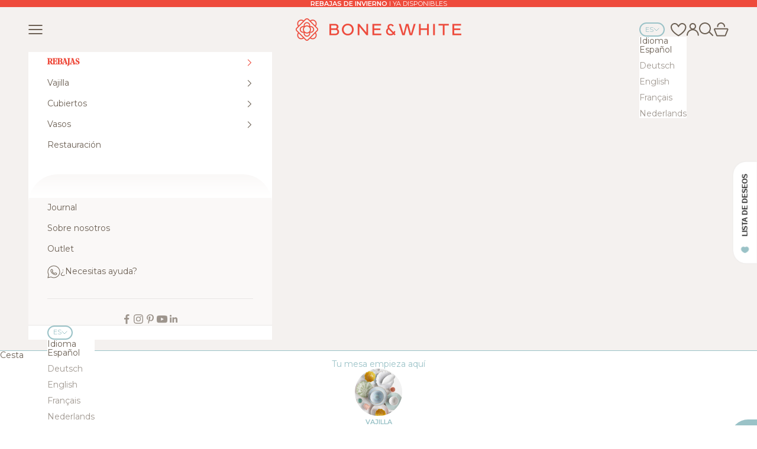

--- FILE ---
content_type: text/html; charset=utf-8
request_url: https://boneandwhite.com/
body_size: 97194
content:
<!doctype html>
 
<html lang="es" dir="ltr">
  <head>
<!-- "snippets/limespot.liquid" was not rendered, the associated app was uninstalled -->
    <meta charset="utf-8">
    <meta name="viewport" content="width=device-width, initial-scale=1.0, height=device-height, minimum-scale=1.0, maximum-scale=5.0">

    <title>Bone &amp; White | Vajillas, cubertería y vasos de diseño</title><meta name="description" content="Nuestras colecciones de platos, cubiertos y vasos visten mesas únicas y especiales que deben ser compartidas, en casa o en los mejores restaurantes."><script async crossorigin fetchpriority="high" src="/cdn/shopifycloud/importmap-polyfill/es-modules-shim.2.4.0.js"></script>
<script>window['omegaBlockScopes']={"youtube":false,"google_tag":true,"google_analytics":true,"fb_pixel":true,"tiktok":false,"twitter":false,"pinterest":true,"shopify":false,"web_pixel":false,"custom":false,"custom_include":[]};function otHasMatch(t){const e=Object.entries(window.omegaBlockScopes).reduce(((t,[e,o])=>(o&&"custom"===e?t.push(...window.omegaBlockScopes.custom_include):o&&window.OMG_BLOCK_URL[e]&&t.push(...window.OMG_BLOCK_URL[e]),t)),[]),o=t.getAttribute("src"),n=t.textContent;return e.some((t=>{const e=new RegExp(t);return e.test(o)||e.test(n)}))}window.OMG_EXTENSION_ENABLED=window.OMG_EXTENSION_ENABLED||!0,window.OMG_BLOCK_URL={google_tag:["googletagmanager.com/gtag/destination","googletagmanager.com/gtag/js","googletagmanager.com/gtag/","https://www.googletagmanager.com/gtm.js","googletagmanager.com/gtag/js"],google_analytics:["google-analytics.com"],fb_pixel:["connect.facebook.net","facebook-pixel.js","facebook-pixel-worker.js","infinite-fb-tiktok-pixels","https://optiapps.xyz/resources/js/optiapp-fb-p.js","one-pixel.js"],web_pixel:["/web-pixel"],shopify:["trekkie.storefront"],tiktok:["analytics.tiktok.com/i18n/pixel","tiktok-multi-pixels.js","tiktok-pixel.js"],pinterest:["https://s.pinimg.com/ct/core.js"],youtube:["www.youtube.com","www.youtube-nocookie.com"],vimeo:["player.vimeo.com"],twitter:["static.ads-twitter.com/uwt.js","static.ads-twitter.com/oct.js"],custom:[]},window.otBlockedStorage={scripts:[],iframes:[]};const otObserver=new MutationObserver((function(t){for(const e of t)if("childList"===e.type&&window.OMG_EXTENSION_ENABLED){const t=Array.from(e.addedNodes),o=t.filter((t=>"IFRAME"===t.tagName)),n=t.filter((t=>"SCRIPT"===t.tagName&&1===t.nodeType));for(const t of n)otHasMatch(t)&&(window.otBlockedStorage.scripts.push(t),t.parentElement&&t.parentElement.removeChild(t));for(const t of o)otHasMatch(t)&&(window.otBlockedStorage.iframes.push(t),t.setAttribute("data-src",t.src),t.removeAttribute("src"),t.style.display="none")}}));function otCheckAllowTracking(){if(void 0===t)function t(t){const e=t+"=",o=decodeURIComponent(document.cookie).split(";");for(let t=0;t<o.length;t++){let n=o[t];for(;" "===n.charAt(0);)n=n.substring(1);if(0===n.indexOf(e))return n.substring(e.length,n.length)}return""}let e=t("cookiesNotification",document);if(e){e=JSON.parse(e);const o=e[0].categoriesSelected;return o.includes("marketing")||o.includes("analytics")}}function otDeniedScript(){otObserver.observe(document.documentElement,{childList:!0,subtree:!0})}function otUnlockScript(){if(window.otBlockedStorage.scripts.length>0){for(const[t,e]of window.otBlockedStorage.scripts.entries()){const t=document.createElement("script");t.type=e.type||"application/javascript",e.src?t.src=e.src:t.textContent=e.textContent,document.head.appendChild(t)}window.otBlockedStorage.scripts=[]}window.otBlockedStorage.iframes.length>0&&(window.otBlockedStorage.iframes.forEach((t=>{t.style.display="block",t.src=t.dataset.src,t.removeAttribute("data-src")})),window.otBlockedStorage.iframes=[])}!otCheckAllowTracking()&&window.OMG_EXTENSION_ENABLED&&otObserver.observe(document.documentElement,{childList:!0,subtree:!0}),addEventListener("DOMContentLoaded",(t=>{const e=document.querySelectorAll("script");Array.from(e).find((t=>t.src&&t.src.includes("consentik-ex-")))||(window.OMG_EXTENSION_ENABLED=!1,otUnlockScript())}));
</script>

<script>(function(c,l,a,r,i,t,y){
        c[a]=c[a]||function(){(c[a].q=c[a].q||[]).push(arguments)};
        t=l.createElement(r);t.async=1;t.src="https://www.clarity.ms/tag/"+i;
        y=l.getElementsByTagName(r)[0];y.parentNode.insertBefore(t,y);
    })(window, document, "clarity", "script", "h4ryxocp3d");function __cstUetHasCookie(t,e){return document.cookie.split(";").some((o=>(o=o.trim()).startsWith(t+"=")&&e.some((t=>o.includes(t)))))}function __cstUetSetCookie(t,e,o){let n="";"string"!=typeof e&&(e=JSON.stringify(e));let i=window.otCookiesExpiredDate;o&&(i=o);let s=new Date;s.setTime(s.getTime()+24*i*60*60*1e3),n="; expires="+s.toUTCString(),document.cookie=t+"="+e+n+"; path=/"}function _otkBingConsent(){const t=__cstUetHasCookie("cookiesNotification",["marketing","analytics"]);__cstUetSetCookie("_uetmsdns",t?0:1),window.uetq.push("consent","default",{ad_storage:"denied"}),t&&window.uetq.push("consent","update",{ad_storage:"granted"})}function _otkClarityConsent(){const t=__cstUetHasCookie("cookiesNotification",["marketing","analytics"]);__cstUetSetCookie("_claritymsdns",t?0:1),window.clarity("consentv2",{ad_Storage:"denied",analytics_Storage:"denied"}),t&&window.clarity("consentv2",{ad_Storage:"granted",analytics_Storage:"granted"})}window.uetq=window.uetq||[],_otkBingConsent(),_otkClarityConsent();</script>
        
<script>window['otkConsent']={"ad_user_data":true,"ad_personalization":true,"ad_storage":true,"analytics_storage":true,"functionality_storage":true,"personalization_storage":false,"security_storage":false,"url_passthrough":false,"ads_data_redaction":true};function gtag(){dataLayer.push(arguments)}function otValidateDefault(t){const e=t[0]??!1,a=t[1]??!1;if(e&&"consent"===e&&a&&"default"===a){const e=t[2]??{};if(Object.values(e).length){const t=Object.keys(e),a=Object.values(e).some((t=>"granted"===t)),n=t.includes("cst_default");return!a||a&&n}return!0}if(e&&"consent"===e&&a&&"update"===a){return Object.keys(t[2]).includes("cst_update")}return!0}window.dataLayer=window.dataLayer||[],window.dataLayer.push=function(...t){t.forEach((t=>{if(otValidateDefault(t)){const e=t[0]??!1,a=t[1]??!1,n=t[2]??[];if(e&&"consent"===e&&a&&"update"===a&&n&&Object.keys(n).includes("cst_update")){const{cst_update:e,...a}=n;t[2]={...a},Array.prototype.push.call(this,t)}if(e&&"consent"===e&&a&&"default"===a&&n&&Object.keys(n).includes("cst_default")){const{cst_default:e,...a}=n;t[2]={...a},Array.prototype.push.call(this,t)}else Array.prototype.push.call(this,t)}}))},function(t,e){const a=t.otkConsent;t.otCookiesGCM={url_passthrough:!1,ads_data_redaction:!1,config:{ad_user_data:a.ad_user_data?"denied":"granted",ad_personalization:a.ad_personalization?"denied":"granted",ad_storage:a.ad_storage?"denied":"granted",analytics_storage:a.analytics_storage?"denied":"granted",functionality_storage:a.functionality_storage?"denied":"granted",personalization_storage:a.personalization_storage?"denied":"granted",security_storage:a.security_storage?"denied":"granted",cst_default:"granted",wait_for_update:500,}},gtag("consent","default",t.otCookiesGCM.config),addEventListener("DOMContentLoaded",(function(){let a=function(t){if(!t)return null;const a=e.cookie.split(";");for(let e=0;e<a.length;e++){const n=a[e].trim(),o=n.indexOf("="),s=decodeURIComponent(n.substring(0,o)),d=decodeURIComponent(n.substring(o+1));if(s.startsWith(t))return d}return null}(t.otCurrentCookieName),n=!0;if(a){a=JSON.parse(a);const e=a[0].categoriesSelected;n=!e.includes("marketing"),t.otCookiesGCM.config={ad_user_data:e.includes("marketing")?"granted":"denied",ad_personalization:e.includes("marketing")?"granted":"denied",ad_storage:e.includes("marketing")?"granted":"denied",analytics_storage:e.includes("analytics")?"granted":"denied",functionality_storage:e.includes("necessary")?"granted":"denied",personalization_storage:e.includes("preferences")?"granted":"denied",security_storage:e.includes("necessary")?"granted":"denied"},gtag("consent","update",{...t.otCookiesGCM.config,cst_update:"granted"})}t.otCookiesGCM.ads_data_redaction=t.otkConsent.ads_data_redaction&&n,t.otCookiesGCM.url_passthrough=t.otkConsent.url_passthrough,t.otCookiesGCM.ads_data_redaction&&gtag("set","ads_data_redaction",t.otCookiesGCM.ads_data_redaction),t.otCookiesGCM.url_passthrough&&gtag("set","url_passthrough",t.otCookiesGCM.url_passthrough)}))}(window,document);</script>
    
<!-- Google Tag Manager -->
<script>(function(w,d,s,l,i){w[l]=w[l]||[];w[l].push({'gtm.start':
new Date().getTime(),event:'gtm.js'});var f=d.getElementsByTagName(s)[0],
j=d.createElement(s),dl=l!='dataLayer'?'&l='+l:'';j.async=true;j.src=
'https://www.googletagmanager.com/gtm.js?id='+i+dl;f.parentNode.insertBefore(j,f);
})(window,document,'script','dataLayer','GTM-WTFVWNH');</script>
<!--  End Google Tag Manager -->      

    <link rel="canonical" href="https://boneandwhite.com/"><link rel="shortcut icon" href="//boneandwhite.com/cdn/shop/files/bone-and-white-favicon.svg?v=1728060013&width=96">
      <link rel="apple-touch-icon" href="//boneandwhite.com/cdn/shop/files/bone-and-white-favicon.svg?v=1728060013&width=180"><link rel="preconnect" href="https://fonts.shopifycdn.com" crossorigin><link rel="preload" href="//boneandwhite.com/cdn/fonts/montserrat/montserrat_n6.1326b3e84230700ef15b3a29fb520639977513e0.woff2" as="font" type="font/woff2" crossorigin><link rel="preload" href="//boneandwhite.com/cdn/fonts/montserrat/montserrat_n4.81949fa0ac9fd2021e16436151e8eaa539321637.woff2" as="font" type="font/woff2" crossorigin><meta property="og:type" content="website">
  <meta property="og:title" content="Bone &amp; White | Vajillas, cubertería y vasos de diseño"><meta property="og:description" content="Nuestras colecciones de platos, cubiertos y vasos visten mesas únicas y especiales que deben ser compartidas, en casa o en los mejores restaurantes."><meta property="og:url" content="https://boneandwhite.com/">
<meta property="og:site_name" content="Bone &amp; White"><meta name="twitter:card" content="summary"><meta name="twitter:title" content="Bone &amp; White | Vajillas, cubertería y vasos de diseño">
  <meta name="twitter:description" content="Nuestras colecciones de platos, cubiertos y vasos visten mesas únicas y especiales que deben ser compartidas, en casa o en los mejores restaurantes."><script type="application/ld+json">
  {
    "@context": "https://schema.org",
    "@type": "BreadcrumbList",
    "itemListElement": [{
        "@type": "ListItem",
        "position": 1,
        "name": "Inicio",
        "item": "https://boneandwhite.com"
      }]
  }
</script><script type="application/ld+json">
  [
    {
      "@context": "https://schema.org",
      "@type": "WebSite",
      "name": "Bone \u0026amp; White",
      "url": "https:\/\/boneandwhite.com",
      "potentialAction": {
        "@type": "SearchAction",
        "target": "https:\/\/boneandwhite.com\/search?q={search_term_string}",
        "query-input": "required name=search_term_string"
      }
    },
    {
      "@context": "https://schema.org",
      "@type": "Organization",
      "name": "Bone \u0026amp; White","url": "https:\/\/boneandwhite.com"
    }
  ]
  </script><style>/* Typography (heading) */
  @font-face {
    font-family: 'noe-regular';
    src: url("https://cdn.shopify.com/s/files/1/0045/4692/0537/files/NoeDisplay-Regular.woff2") format("woff2"), 
         url("https://cdn.shopify.com/s/files/1/0045/4692/0537/files/NoeDisplay-Regular.woff") format("woff");
    font-weight: normal;
    font-style: normal;
  }

  @font-face {
    font-family: 'noe-medium';
    src: url("https://cdn.shopify.com/s/files/1/0045/4692/0537/files/NoeDisplay-Medium.woff2") format("woff2"), 
         url("https://cdn.shopify.com/s/files/1/0045/4692/0537/files/NoeDisplay-Medium.woff") format("woff");
    font-weight: normal;
    font-style: normal;
  }

  @font-face {
    font-family: 'noe-bold';
    src: url("https://cdn.shopify.com/s/files/1/0045/4692/0537/files/NoeDisplay-Bold.woff2") format("woff2"), 
         url("https://cdn.shopify.com/s/files/1/0045/4692/0537/files/NoeDisplay-Bold.woff") format("woff");
    font-weight: normal;
    font-style: normal;
  }@font-face {
  font-family: Montserrat;
  font-weight: 600;
  font-style: italic;
  font-display: fallback;
  src: url("//boneandwhite.com/cdn/fonts/montserrat/montserrat_i6.e90155dd2f004112a61c0322d66d1f59dadfa84b.woff2") format("woff2"),
       url("//boneandwhite.com/cdn/fonts/montserrat/montserrat_i6.41470518d8e9d7f1bcdd29a447c2397e5393943f.woff") format("woff");
}

/* Typography (body) */
  @font-face {
  font-family: Montserrat;
  font-weight: 400;
  font-style: normal;
  font-display: fallback;
  src: url("//boneandwhite.com/cdn/fonts/montserrat/montserrat_n4.81949fa0ac9fd2021e16436151e8eaa539321637.woff2") format("woff2"),
       url("//boneandwhite.com/cdn/fonts/montserrat/montserrat_n4.a6c632ca7b62da89c3594789ba828388aac693fe.woff") format("woff");
}

@font-face {
  font-family: Montserrat;
  font-weight: 400;
  font-style: italic;
  font-display: fallback;
  src: url("//boneandwhite.com/cdn/fonts/montserrat/montserrat_i4.5a4ea298b4789e064f62a29aafc18d41f09ae59b.woff2") format("woff2"),
       url("//boneandwhite.com/cdn/fonts/montserrat/montserrat_i4.072b5869c5e0ed5b9d2021e4c2af132e16681ad2.woff") format("woff");
}

@font-face {
  font-family: Montserrat;
  font-weight: 700;
  font-style: normal;
  font-display: fallback;
  src: url("//boneandwhite.com/cdn/fonts/montserrat/montserrat_n7.3c434e22befd5c18a6b4afadb1e3d77c128c7939.woff2") format("woff2"),
       url("//boneandwhite.com/cdn/fonts/montserrat/montserrat_n7.5d9fa6e2cae713c8fb539a9876489d86207fe957.woff") format("woff");
}

@font-face {
  font-family: Montserrat;
  font-weight: 700;
  font-style: italic;
  font-display: fallback;
  src: url("//boneandwhite.com/cdn/fonts/montserrat/montserrat_i7.a0d4a463df4f146567d871890ffb3c80408e7732.woff2") format("woff2"),
       url("//boneandwhite.com/cdn/fonts/montserrat/montserrat_i7.f6ec9f2a0681acc6f8152c40921d2a4d2e1a2c78.woff") format("woff");
}

:root {
    /* Container */
    --container-max-width: 100%;
    --container-xxs-max-width: 27.5rem; /* 440px */
    --container-xs-max-width: 42.5rem; /* 680px */
    --container-sm-max-width: 61.25rem; /* 980px */
    --container-md-max-width: 71.875rem; /* 1150px */
    --container-lg-max-width: 78.75rem; /* 1260px */
    --container-xl-max-width: 85rem; /* 1360px */
    --container-gutter: 1.25rem;

    --section-vertical-spacing: 2.25rem;
    --section-vertical-spacing-tight:2.5rem;

    --section-stack-gap:1.75rem;
    --section-stack-gap-tight:1.75rem;

    /* Form settings */
    --form-gap: 1.25rem; /* Gap between fieldset and submit button */
    --fieldset-gap: 1rem; /* Gap between each form input within a fieldset */
    --form-control-gap: 0.625rem; /* Gap between input and label (ignored for floating label) */
    --checkbox-control-gap: 0.75rem; /* Horizontal gap between checkbox and its associated label */
    --input-padding-block: 0.65rem; /* Vertical padding for input, textarea and native select */
    --input-padding-inline: 0.8rem; /* Horizontal padding for input, textarea and native select */
    --checkbox-size: 0.875rem; /* Size (width and height) for checkbox */

    /* Other sizes */
    --sticky-area-height: calc(var(--announcement-bar-is-sticky, 0) * var(--announcement-bar-height, 0px) + var(--header-is-sticky, 0) * var(--header-is-visible, 1) * var(--header-height, 0px));

    /* RTL support */
    --transform-logical-flip: 1;
    --transform-origin-start: left;
    --transform-origin-end: right;

    /**
     * ---------------------------------------------------------------------
     * TYPOGRAPHY
     * ---------------------------------------------------------------------
     */

    /* Font properties */
    --heading-font-family: noe-regular, serif;
    --noe-bold-font-family: noe-bold, serif;
    --noe-medium-font-family: noe-medium, serif;
    --heading-font-weight: 400;
    --heading-font-style: normal;
    --heading-text-transform: normal;
    --heading-letter-spacing: 0.0em;
    --text-semi-bold-font-family: Montserrat, sans-serif;
    --text-ad-bold-font-family: Montserrat, sans-serif;
    --text-ad-light-font-family: Montserrat, sans-serif;
    --text-font-family: Montserrat, sans-serif;
    --text-font-weight: 400;
    --text-font-style: normal;
    --text-letter-spacing: 0.0em;
    --button-font: var(--text-font-style) var(--text-font-weight) var(--text-sm) / 1.65 var(--text-font-family);
    --button-text-transform: normal;
    --button-letter-spacing: 0.0em;

    /* Font sizes */--text-heading-size-factor: 1.1;
    --text-h1: max(0.6875rem, clamp(1.125rem, 1.146341463414634rem + 0.975609756097561vw, 2rem) * var(--text-heading-size-factor));
    --text-h2: max(0.6875rem, clamp(1.25rem, 1.0670731707317074rem + 0.7804878048780488vw, 1.75rem) * var(--text-heading-size-factor));
    --text-h3: max(0.6875rem, clamp(1.125rem, 1.0335365853658536rem + 0.3902439024390244vw, 1.375rem) * var(--text-heading-size-factor));
    --text-h4: max(0.6875rem, clamp(1rem, 0.9542682926829268rem + 0.1951219512195122vw, 1.125rem) * var(--text-heading-size-factor));
    --text-h5: calc(0.875rem * var(--text-heading-size-factor));
    --text-h6: calc(0.75rem * var(--text-heading-size-factor));

    --text-xs: 0.6875rem;
    --text-sm: 0.75rem;
    --text-base: 0.8125rem;
    --text-lg: 0.9375rem;
    --text-xl: 1.125rem;

    /* Rounded variables (used for border radius) */
    --rounded-full: 9999px;
    --button-border-radius: 3.75rem;
    --input-border-radius: 0.0rem;

    /* Box shadow */
    --shadow-sm: 0 2px 8px rgb(0 0 0 / 0.05);
    --shadow: 0 5px 15px rgb(0 0 0 / 0.05);
    --shadow-md: 0 5px 30px rgb(0 0 0 / 0.05);
    --shadow-block: px px px rgb(var(--text-primary) / 0.0);

    /**
     * ---------------------------------------------------------------------
     * OTHER
     * ---------------------------------------------------------------------
     */

    --checkmark-svg-url: url(//boneandwhite.com/cdn/shop/t/10/assets/checkmark.svg?v=77552481021870063511728037810);
    --cursor-zoom-in-svg-url: url(//boneandwhite.com/cdn/shop/t/10/assets/cursor-zoom-in.svg?v=102869339307739763901749210224);
  }

  [dir="rtl"]:root {
    /* RTL support */
    --transform-logical-flip: -1;
    --transform-origin-start: right;
    --transform-origin-end: left;
  }

  @media screen and (min-width: 700px) {
    :root {
      /* Typography (font size) */
      --text-xs: 0.75rem;
      --text-sm: 0.8125rem;
      --text-base: 0.875rem;
      --text-lg: 1.0rem;
      --text-xl: 1.25rem;

      /* Spacing settings */
      --container-gutter: 2rem;
    }
  }

  @media screen and (min-width: 1000px) {
    :root {
      /* Spacing settings */
      --container-gutter: 3rem;

      --section-vertical-spacing: 3.5rem;
      --section-vertical-spacing-tight: 3.5rem;

      --section-stack-gap:2.5rem;
      --section-stack-gap-tight:2.5rem;
    }
  }:root {/* Overlay used for modal */
    --page-overlay: 0 0 0 / 0.4;

    /* We use the first scheme background as default */
    --page-background: ;

    /* Product colors */
    --on-sale-text: 238 75 60;
    --on-sale-badge-background: 238 75 60;
    --on-sale-badge-text: 255 255 255;
    --sold-out-badge-background: 203 240 193;
    --sold-out-badge-text: 0 0 0 / 0.65;
    --custom-badge-background: 28 28 28;
    --custom-badge-text: 255 255 255;
    --star-color: 0 0 0;

    /* Status colors */
    --success-background: 212 237 229;
    --success-text: 49 167 132;
    --warning-background: 253 241 224;
    --warning-text: 237 138 0;
    --error-background: 253 216 216;
    --error-text: 245 91 91;
  }.color-scheme--scheme-1 {
      /* Color settings */--accent: 238 75 60;
      --text-color: 108 96 84;
      --background: 0 0 0 / 0.0;
      --background-without-opacity: 0 0 0;
      --background-gradient: ;--border-color: 108 96 84;/* Button colors */
      --button-background: 238 75 60;
      --button-text-color: 255 255 255;

      /* Circled buttons */
      --circle-button-background: 245 245 245;
      --circle-button-text-color: 108 96 84;
    }.shopify-section:has(.section-spacing.color-scheme--bg-3671eee015764974ee0aef1536023e0f) + .shopify-section:has(.section-spacing.color-scheme--bg-3671eee015764974ee0aef1536023e0f:not(.bordered-section)) .section-spacing {
      padding-block-start: 0;
    }.color-scheme--scheme-2 {
      /* Color settings */--accent: 238 75 60;
      --text-color: 108 96 84;
      --background: 255 255 255 / 1.0;
      --background-without-opacity: 255 255 255;
      --background-gradient: ;--border-color: 233 231 229;/* Button colors */
      --button-background: 238 75 60;
      --button-text-color: 255 255 255;

      /* Circled buttons */
      --circle-button-background: 255 255 255;
      --circle-button-text-color: 28 28 28;
    }.shopify-section:has(.section-spacing.color-scheme--bg-54922f2e920ba8346f6dc0fba343d673) + .shopify-section:has(.section-spacing.color-scheme--bg-54922f2e920ba8346f6dc0fba343d673:not(.bordered-section)) .section-spacing {
      padding-block-start: 0;
    }.color-scheme--scheme-3 {
      /* Color settings */--accent: 154 194 199;
      --text-color: 154 194 199;
      --background: 0 0 0 / 0.0;
      --background-without-opacity: 0 0 0;
      --background-gradient: ;--border-color: 154 194 199;/* Button colors */
      --button-background: 154 194 199;
      --button-text-color: 0 0 0;

      /* Circled buttons */
      --circle-button-background: 154 194 199;
      --circle-button-text-color: 255 255 255;
    }.shopify-section:has(.section-spacing.color-scheme--bg-3671eee015764974ee0aef1536023e0f) + .shopify-section:has(.section-spacing.color-scheme--bg-3671eee015764974ee0aef1536023e0f:not(.bordered-section)) .section-spacing {
      padding-block-start: 0;
    }.color-scheme--scheme-4 {
      /* Color settings */--accent: 255 255 255;
      --text-color: 255 255 255;
      --background: 0 0 0 / 0.0;
      --background-without-opacity: 0 0 0;
      --background-gradient: ;--border-color: 255 255 255;/* Button colors */
      --button-background: 255 255 255;
      --button-text-color: 28 28 28;

      /* Circled buttons */
      --circle-button-background: 255 255 255;
      --circle-button-text-color: 28 28 28;
    }.shopify-section:has(.section-spacing.color-scheme--bg-3671eee015764974ee0aef1536023e0f) + .shopify-section:has(.section-spacing.color-scheme--bg-3671eee015764974ee0aef1536023e0f:not(.bordered-section)) .section-spacing {
      padding-block-start: 0;
    }.color-scheme--scheme-800180f7-50fe-4f41-bf4d-6893a619d86a {
      /* Color settings */--accent: 255 255 255;
      --text-color: 108 96 84;
      --background: 154 194 199 / 1.0;
      --background-without-opacity: 154 194 199;
      --background-gradient: ;--border-color: 147 179 182;/* Button colors */
      --button-background: 255 255 255;
      --button-text-color: 154 194 199;

      /* Circled buttons */
      --circle-button-background: 255 255 255;
      --circle-button-text-color: 154 194 199;
    }.shopify-section:has(.section-spacing.color-scheme--bg-68f49ac07522de37cfcc2f171f5d2cfc) + .shopify-section:has(.section-spacing.color-scheme--bg-68f49ac07522de37cfcc2f171f5d2cfc:not(.bordered-section)) .section-spacing {
      padding-block-start: 0;
    }.color-scheme--scheme-b729fce8-e582-4708-bb5c-fe6ecc952022 {
      /* Color settings */--accent: 255 255 255;
      --text-color: 255 255 255;
      --background: 108 96 84 / 1.0;
      --background-without-opacity: 108 96 84;
      --background-gradient: ;--border-color: 130 120 110;/* Button colors */
      --button-background: 255 255 255;
      --button-text-color: 108 96 84;

      /* Circled buttons */
      --circle-button-background: 255 255 255;
      --circle-button-text-color: 108 96 84;
    }.shopify-section:has(.section-spacing.color-scheme--bg-22a74edb53899ebe0ea885c6185cf122) + .shopify-section:has(.section-spacing.color-scheme--bg-22a74edb53899ebe0ea885c6185cf122:not(.bordered-section)) .section-spacing {
      padding-block-start: 0;
    }.color-scheme--scheme-e9177902-9b9a-44c9-bf72-10522d328146 {
      /* Color settings */--accent: 154 194 199;
      --text-color: 108 96 84;
      --background: 244 241 239 / 1.0;
      --background-without-opacity: 244 241 239;
      --background-gradient: ;--border-color: 224 219 216;/* Button colors */
      --button-background: 154 194 199;
      --button-text-color: 255 255 255;

      /* Circled buttons */
      --circle-button-background: 245 245 245;
      --circle-button-text-color: 108 96 84;
    }.shopify-section:has(.section-spacing.color-scheme--bg-3463f011aae72e479826bb153b4d6cbb) + .shopify-section:has(.section-spacing.color-scheme--bg-3463f011aae72e479826bb153b4d6cbb:not(.bordered-section)) .section-spacing {
      padding-block-start: 0;
    }.color-scheme--scheme-e26f055f-7a06-486b-a6be-eb7be497df4f {
      /* Color settings */--accent: 255 255 255;
      --text-color: 255 255 255;
      --background: 154 194 199 / 1.0;
      --background-without-opacity: 154 194 199;
      --background-gradient: ;--border-color: 169 203 207;/* Button colors */
      --button-background: 255 255 255;
      --button-text-color: 154 194 199;

      /* Circled buttons */
      --circle-button-background: 255 255 255;
      --circle-button-text-color: 108 96 84;
    }.shopify-section:has(.section-spacing.color-scheme--bg-68f49ac07522de37cfcc2f171f5d2cfc) + .shopify-section:has(.section-spacing.color-scheme--bg-68f49ac07522de37cfcc2f171f5d2cfc:not(.bordered-section)) .section-spacing {
      padding-block-start: 0;
    }.color-scheme--scheme-7ee6cd91-3c81-4a73-8ec9-ada5ac0b76de {
      /* Color settings */--accent: 108 96 84;
      --text-color: 255 255 255;
      --background: 182 176 170 / 1.0;
      --background-without-opacity: 182 176 170;
      --background-gradient: ;--border-color: 193 188 183;/* Button colors */
      --button-background: 108 96 84;
      --button-text-color: 255 255 255;

      /* Circled buttons */
      --circle-button-background: 245 245 245;
      --circle-button-text-color: 108 96 84;
    }.shopify-section:has(.section-spacing.color-scheme--bg-38c00367ddd40928f804cdcdd8d979aa) + .shopify-section:has(.section-spacing.color-scheme--bg-38c00367ddd40928f804cdcdd8d979aa:not(.bordered-section)) .section-spacing {
      padding-block-start: 0;
    }.color-scheme--scheme-721020de-1d54-4699-8e48-e2eac472309d {
      /* Color settings */--accent: 154 194 199;
      --text-color: 108 96 84;
      --background: 252 251 251 / 1.0;
      --background-without-opacity: 252 251 251;
      --background-gradient: ;--border-color: 230 228 226;/* Button colors */
      --button-background: 154 194 199;
      --button-text-color: 255 255 255;

      /* Circled buttons */
      --circle-button-background: 245 245 245;
      --circle-button-text-color: 108 96 84;
    }.shopify-section:has(.section-spacing.color-scheme--bg-debc4a8875604c0d309aed9e9ec4d5e5) + .shopify-section:has(.section-spacing.color-scheme--bg-debc4a8875604c0d309aed9e9ec4d5e5:not(.bordered-section)) .section-spacing {
      padding-block-start: 0;
    }.color-scheme--scheme-d33ce2ee-fd9b-4413-9d65-02510d2e85e0 {
      /* Color settings */--accent: 255 255 255;
      --text-color: 255 255 255;
      --background: 0 0 0 / 1.0;
      --background-without-opacity: 0 0 0;
      --background-gradient: ;--border-color: 38 38 38;/* Button colors */
      --button-background: 255 255 255;
      --button-text-color: 0 0 0;

      /* Circled buttons */
      --circle-button-background: 245 245 245;
      --circle-button-text-color: 108 96 84;
    }.shopify-section:has(.section-spacing.color-scheme--bg-77e774e6cc4d94d6a32f6256f02d9552) + .shopify-section:has(.section-spacing.color-scheme--bg-77e774e6cc4d94d6a32f6256f02d9552:not(.bordered-section)) .section-spacing {
      padding-block-start: 0;
    }.color-scheme--scheme-703babfb-d512-4099-aa3d-193a813cbf10 {
      /* Color settings */--accent: 238 75 60;
      --text-color: 255 255 255;
      --background: 238 75 60 / 1.0;
      --background-without-opacity: 238 75 60;
      --background-gradient: ;--border-color: 241 102 89;/* Button colors */
      --button-background: 238 75 60;
      --button-text-color: 255 255 255;

      /* Circled buttons */
      --circle-button-background: 245 245 245;
      --circle-button-text-color: 108 96 84;
    }.shopify-section:has(.section-spacing.color-scheme--bg-af93a84b720d50d709fc4126fce73a2d) + .shopify-section:has(.section-spacing.color-scheme--bg-af93a84b720d50d709fc4126fce73a2d:not(.bordered-section)) .section-spacing {
      padding-block-start: 0;
    }.color-scheme--scheme-da1fddc8-4f83-40ee-b3d9-b870ad5131ed {
      /* Color settings */--accent: 244 241 239;
      --text-color: 244 241 239;
      --background: 91 80 63 / 1.0;
      --background-without-opacity: 91 80 63;
      --background-gradient: ;--border-color: 114 104 89;/* Button colors */
      --button-background: 244 241 239;
      --button-text-color: 91 80 63;

      /* Circled buttons */
      --circle-button-background: 245 245 245;
      --circle-button-text-color: 108 96 84;
    }.shopify-section:has(.section-spacing.color-scheme--bg-7658475d2841d7be1d43ebf2015fdf6f) + .shopify-section:has(.section-spacing.color-scheme--bg-7658475d2841d7be1d43ebf2015fdf6f:not(.bordered-section)) .section-spacing {
      padding-block-start: 0;
    }.color-scheme--scheme-fe7ca545-172b-4e40-8c83-9b55db09a7db {
      /* Color settings */--accent: 238 75 60;
      --text-color: 108 96 84;
      --background: 188 177 161 / 1.0;
      --background-without-opacity: 188 177 161;
      --background-gradient: ;--border-color: 176 165 149;/* Button colors */
      --button-background: 238 75 60;
      --button-text-color: 255 255 255;

      /* Circled buttons */
      --circle-button-background: 245 245 245;
      --circle-button-text-color: 108 96 84;
    }.shopify-section:has(.section-spacing.color-scheme--bg-3247d7d69c8a8f6cc193254b13481987) + .shopify-section:has(.section-spacing.color-scheme--bg-3247d7d69c8a8f6cc193254b13481987:not(.bordered-section)) .section-spacing {
      padding-block-start: 0;
    }.color-scheme--scheme-e880e118-f2c1-4691-a868-4d1a634fad2f {
      /* Color settings */--accent: 154 194 199;
      --text-color: 108 96 84;
      --background: 0 0 0 / 0.0;
      --background-without-opacity: 0 0 0;
      --background-gradient: ;--border-color: 108 96 84;/* Button colors */
      --button-background: 154 194 199;
      --button-text-color: 255 255 255;

      /* Circled buttons */
      --circle-button-background: 154 194 199;
      --circle-button-text-color: 255 255 255;
    }.shopify-section:has(.section-spacing.color-scheme--bg-3671eee015764974ee0aef1536023e0f) + .shopify-section:has(.section-spacing.color-scheme--bg-3671eee015764974ee0aef1536023e0f:not(.bordered-section)) .section-spacing {
      padding-block-start: 0;
    }.color-scheme--scheme-61e96547-7169-4077-88e4-d0254403b3be {
      /* Color settings */--accent: 238 75 60;
      --text-color: 108 96 84;
      --background: 255 255 255 / 1.0;
      --background-without-opacity: 255 255 255;
      --background-gradient: ;--border-color: 233 231 229;/* Button colors */
      --button-background: 238 75 60;
      --button-text-color: 255 255 255;

      /* Circled buttons */
      --circle-button-background: 238 75 60;
      --circle-button-text-color: 255 255 255;
    }.shopify-section:has(.section-spacing.color-scheme--bg-54922f2e920ba8346f6dc0fba343d673) + .shopify-section:has(.section-spacing.color-scheme--bg-54922f2e920ba8346f6dc0fba343d673:not(.bordered-section)) .section-spacing {
      padding-block-start: 0;
    }.color-scheme--scheme-1ba40821-9c1a-47fb-b08d-723fe7476d33 {
      /* Color settings */--accent: 238 75 60;
      --text-color: 127 8 10;
      --background: 255 255 255 / 1.0;
      --background-without-opacity: 255 255 255;
      --background-gradient: ;--border-color: 236 218 218;/* Button colors */
      --button-background: 238 75 60;
      --button-text-color: 255 255 255;

      /* Circled buttons */
      --circle-button-background: 127 8 10;
      --circle-button-text-color: 255 255 255;
    }.shopify-section:has(.section-spacing.color-scheme--bg-54922f2e920ba8346f6dc0fba343d673) + .shopify-section:has(.section-spacing.color-scheme--bg-54922f2e920ba8346f6dc0fba343d673:not(.bordered-section)) .section-spacing {
      padding-block-start: 0;
    }.color-scheme--scheme-64cdb94a-185c-476f-ae09-158cf885b3d0 {
      /* Color settings */--accent: 238 75 60;
      --text-color: 31 59 33;
      --background: 255 255 255 / 1.0;
      --background-without-opacity: 255 255 255;
      --background-gradient: ;--border-color: 221 226 222;/* Button colors */
      --button-background: 238 75 60;
      --button-text-color: 31 59 33;

      /* Circled buttons */
      --circle-button-background: 255 255 255;
      --circle-button-text-color: 31 59 33;
    }.shopify-section:has(.section-spacing.color-scheme--bg-54922f2e920ba8346f6dc0fba343d673) + .shopify-section:has(.section-spacing.color-scheme--bg-54922f2e920ba8346f6dc0fba343d673:not(.bordered-section)) .section-spacing {
      padding-block-start: 0;
    }.color-scheme--scheme-ed6ac2cf-b35f-4454-8b49-a6b6749a3852 {
      /* Color settings */--accent: 238 75 60;
      --text-color: 0 0 0;
      --background: 250 253 133 / 1.0;
      --background-without-opacity: 250 253 133;
      --background-gradient: ;--border-color: 213 215 113;/* Button colors */
      --button-background: 238 75 60;
      --button-text-color: 250 253 133;

      /* Circled buttons */
      --circle-button-background: 245 245 245;
      --circle-button-text-color: 108 96 84;
    }.shopify-section:has(.section-spacing.color-scheme--bg-926537245f293001a63a2e60ab4494cf) + .shopify-section:has(.section-spacing.color-scheme--bg-926537245f293001a63a2e60ab4494cf:not(.bordered-section)) .section-spacing {
      padding-block-start: 0;
    }.color-scheme--scheme-19d1c984-44bc-426c-b49c-2a75a7b9fadb {
      /* Color settings */--accent: 238 75 60;
      --text-color: 250 253 133;
      --background: 0 0 0 / 0.0;
      --background-without-opacity: 0 0 0;
      --background-gradient: ;--border-color: 250 253 133;/* Button colors */
      --button-background: 238 75 60;
      --button-text-color: 250 253 133;

      /* Circled buttons */
      --circle-button-background: 250 253 133;
      --circle-button-text-color: 0 0 0;
    }.shopify-section:has(.section-spacing.color-scheme--bg-3671eee015764974ee0aef1536023e0f) + .shopify-section:has(.section-spacing.color-scheme--bg-3671eee015764974ee0aef1536023e0f:not(.bordered-section)) .section-spacing {
      padding-block-start: 0;
    }.color-scheme--scheme-4809cdfb-ee7b-4ff5-98b9-36960e9a49c0 {
      /* Color settings */--accent: 238 75 60;
      --text-color: 255 255 255;
      --background: 127 8 10 / 1.0;
      --background-without-opacity: 127 8 10;
      --background-gradient: ;--border-color: 146 45 47;/* Button colors */
      --button-background: 238 75 60;
      --button-text-color: 255 255 255;

      /* Circled buttons */
      --circle-button-background: 31 59 33;
      --circle-button-text-color: 255 255 255;
    }.shopify-section:has(.section-spacing.color-scheme--bg-efa7f171332a29e450436e6887435a55) + .shopify-section:has(.section-spacing.color-scheme--bg-efa7f171332a29e450436e6887435a55:not(.bordered-section)) .section-spacing {
      padding-block-start: 0;
    }.color-scheme--dialog {
      /* Color settings */--accent: 238 75 60;
      --text-color: 108 96 84;
      --background: 255 255 255 / 1.0;
      --background-without-opacity: 255 255 255;
      --background-gradient: ;--border-color: 233 231 229;/* Button colors */
      --button-background: 238 75 60;
      --button-text-color: 255 255 255;

      /* Circled buttons */
      --circle-button-background: 255 255 255;
      --circle-button-text-color: 28 28 28;
    }
</style><script>
  // This allows to expose several variables to the global scope, to be used in scripts
  window.themeVariables = {
    settings: {
      showPageTransition: null,
      pageType: "index",
      moneyFormat: "\u003cspan class='money'\u003e{{amount}} €\u003c\/span\u003e",
      moneyWithCurrencyFormat: "\u003cspan class='money'\u003e€{{amount_with_comma_separator}} \u003c\/span\u003eEUR",
      currencyCodeEnabled: false,
      cartType: "drawer",
      staggerMenuApparition: true
    },

    strings: {
      addedToCart: "Añadido a la cesta",
      closeGallery: "Cerrar galería",
      zoomGallery: "Zoom",
      errorGallery: "No se puede cargar la imagen",
      shippingEstimatorNoResults: "No hacemos envíos a tu dirección.",
      shippingEstimatorOneResult: "Hay una tarifa de gastos de envío para tu dirección:",
      shippingEstimatorMultipleResults: "Hay varias tarifas de gastos de envío para tu dirección:",
      shippingEstimatorError: "Se produjo un error al recuperar las tarifas de gastos de envío:",
      next: "Siguiente",
      previous: "Anterior"
    },

    mediaQueries: {
      'sm': 'screen and (min-width: 700px)',
      'md': 'screen and (min-width: 1000px)',
      'lg': 'screen and (min-width: 1150px)',
      'xl': 'screen and (min-width: 1400px)',
      '2xl': 'screen and (min-width: 1600px)',
      'sm-max': 'screen and (max-width: 699px)',
      'md-max': 'screen and (max-width: 999px)',
      'lg-max': 'screen and (max-width: 1149px)',
      'xl-max': 'screen and (max-width: 1399px)',
      '2xl-max': 'screen and (max-width: 1599px)',
      'motion-safe': '(prefers-reduced-motion: no-preference)',
      'motion-reduce': '(prefers-reduced-motion: reduce)',
      'supports-hover': 'screen and (pointer: fine)',
      'supports-touch': 'screen and (hover: none)'
    }
  };</script><script>
      if (!(HTMLScriptElement.supports && HTMLScriptElement.supports('importmap'))) {
        const importMapPolyfill = document.createElement('script');
        importMapPolyfill.async = true;
        importMapPolyfill.src = "//boneandwhite.com/cdn/shop/t/10/assets/es-module-shims.min.js?v=140375185335194536761728037798";

        document.head.appendChild(importMapPolyfill);
      }
    </script>

    <script type="importmap">{
        "imports": {
          "vendor": "//boneandwhite.com/cdn/shop/t/10/assets/vendor.min.js?v=97444456987200009421728037799",
          "theme": "//boneandwhite.com/cdn/shop/t/10/assets/theme.js?v=151791273453369564611742842164",
          "custom": "//boneandwhite.com/cdn/shop/t/10/assets/custom.js?v=123074295316516288911749456774",
          "photoswipe": "//boneandwhite.com/cdn/shop/t/10/assets/photoswipe.min.js?v=13374349288281597431728037799"
        }
      }
    </script>

    <script type="module" src="//boneandwhite.com/cdn/shop/t/10/assets/vendor.min.js?v=97444456987200009421728037799"></script>
    <script type="module" src="//boneandwhite.com/cdn/shop/t/10/assets/theme.js?v=151791273453369564611742842164"></script>
    <script type="module" src="//boneandwhite.com/cdn/shop/t/10/assets/custom.js?v=123074295316516288911749456774"></script>

    <script>window.performance && window.performance.mark && window.performance.mark('shopify.content_for_header.start');</script><meta name="google-site-verification" content="qmCvV4LKdmXf-MGG7c1p3QrCIDcl1UaABUUzFFGSmg4">
<meta name="google-site-verification" content="qmCvV4LKdmXf-MGG7c1p3QrCIDcl1UaABUUzFFGSmg4">
<meta name="facebook-domain-verification" content="s6a888azx996sa2o8kat3qjkjnedt7">
<meta id="shopify-digital-wallet" name="shopify-digital-wallet" content="/4546920537/digital_wallets/dialog">
<meta name="shopify-requires-components" content="true" product-ids="9855346573652,9860946657620,9860972118356,9861043618132,9970967773524,12437542207828">
<meta name="shopify-checkout-api-token" content="72fe971fe1ec6391c2c1851881b9d282">
<meta id="in-context-paypal-metadata" data-shop-id="4546920537" data-venmo-supported="false" data-environment="production" data-locale="es_ES" data-paypal-v4="true" data-currency="EUR">
<link rel="alternate" hreflang="x-default" href="https://boneandwhite.com/">
<link rel="alternate" hreflang="es" href="https://boneandwhite.com/">
<link rel="alternate" hreflang="de" href="https://boneandwhite.com/de">
<link rel="alternate" hreflang="en" href="https://boneandwhite.com/en">
<link rel="alternate" hreflang="fr" href="https://boneandwhite.com/fr">
<link rel="alternate" hreflang="nl" href="https://boneandwhite.com/nl">
<link rel="alternate" hreflang="en-DK" href="https://en.boneandwhite.com/">
<link rel="alternate" hreflang="de-DK" href="https://en.boneandwhite.com/de">
<link rel="alternate" hreflang="es-DK" href="https://en.boneandwhite.com/es">
<link rel="alternate" hreflang="fr-DK" href="https://en.boneandwhite.com/fr">
<link rel="alternate" hreflang="nl-DK" href="https://en.boneandwhite.com/nl">
<link rel="alternate" hreflang="en-BG" href="https://en.boneandwhite.com/">
<link rel="alternate" hreflang="de-BG" href="https://en.boneandwhite.com/de">
<link rel="alternate" hreflang="es-BG" href="https://en.boneandwhite.com/es">
<link rel="alternate" hreflang="fr-BG" href="https://en.boneandwhite.com/fr">
<link rel="alternate" hreflang="nl-BG" href="https://en.boneandwhite.com/nl">
<link rel="alternate" hreflang="en-CZ" href="https://en.boneandwhite.com/">
<link rel="alternate" hreflang="de-CZ" href="https://en.boneandwhite.com/de">
<link rel="alternate" hreflang="es-CZ" href="https://en.boneandwhite.com/es">
<link rel="alternate" hreflang="fr-CZ" href="https://en.boneandwhite.com/fr">
<link rel="alternate" hreflang="nl-CZ" href="https://en.boneandwhite.com/nl">
<link rel="alternate" hreflang="en-EE" href="https://en.boneandwhite.com/">
<link rel="alternate" hreflang="de-EE" href="https://en.boneandwhite.com/de">
<link rel="alternate" hreflang="es-EE" href="https://en.boneandwhite.com/es">
<link rel="alternate" hreflang="fr-EE" href="https://en.boneandwhite.com/fr">
<link rel="alternate" hreflang="nl-EE" href="https://en.boneandwhite.com/nl">
<link rel="alternate" hreflang="en-FI" href="https://en.boneandwhite.com/">
<link rel="alternate" hreflang="de-FI" href="https://en.boneandwhite.com/de">
<link rel="alternate" hreflang="es-FI" href="https://en.boneandwhite.com/es">
<link rel="alternate" hreflang="fr-FI" href="https://en.boneandwhite.com/fr">
<link rel="alternate" hreflang="nl-FI" href="https://en.boneandwhite.com/nl">
<link rel="alternate" hreflang="en-GR" href="https://en.boneandwhite.com/">
<link rel="alternate" hreflang="de-GR" href="https://en.boneandwhite.com/de">
<link rel="alternate" hreflang="es-GR" href="https://en.boneandwhite.com/es">
<link rel="alternate" hreflang="fr-GR" href="https://en.boneandwhite.com/fr">
<link rel="alternate" hreflang="nl-GR" href="https://en.boneandwhite.com/nl">
<link rel="alternate" hreflang="en-HR" href="https://en.boneandwhite.com/">
<link rel="alternate" hreflang="de-HR" href="https://en.boneandwhite.com/de">
<link rel="alternate" hreflang="es-HR" href="https://en.boneandwhite.com/es">
<link rel="alternate" hreflang="fr-HR" href="https://en.boneandwhite.com/fr">
<link rel="alternate" hreflang="nl-HR" href="https://en.boneandwhite.com/nl">
<link rel="alternate" hreflang="en-HU" href="https://en.boneandwhite.com/">
<link rel="alternate" hreflang="de-HU" href="https://en.boneandwhite.com/de">
<link rel="alternate" hreflang="es-HU" href="https://en.boneandwhite.com/es">
<link rel="alternate" hreflang="fr-HU" href="https://en.boneandwhite.com/fr">
<link rel="alternate" hreflang="nl-HU" href="https://en.boneandwhite.com/nl">
<link rel="alternate" hreflang="en-IE" href="https://en.boneandwhite.com/">
<link rel="alternate" hreflang="de-IE" href="https://en.boneandwhite.com/de">
<link rel="alternate" hreflang="es-IE" href="https://en.boneandwhite.com/es">
<link rel="alternate" hreflang="fr-IE" href="https://en.boneandwhite.com/fr">
<link rel="alternate" hreflang="nl-IE" href="https://en.boneandwhite.com/nl">
<link rel="alternate" hreflang="en-IT" href="https://en.boneandwhite.com/">
<link rel="alternate" hreflang="de-IT" href="https://en.boneandwhite.com/de">
<link rel="alternate" hreflang="es-IT" href="https://en.boneandwhite.com/es">
<link rel="alternate" hreflang="fr-IT" href="https://en.boneandwhite.com/fr">
<link rel="alternate" hreflang="nl-IT" href="https://en.boneandwhite.com/nl">
<link rel="alternate" hreflang="en-LT" href="https://en.boneandwhite.com/">
<link rel="alternate" hreflang="de-LT" href="https://en.boneandwhite.com/de">
<link rel="alternate" hreflang="es-LT" href="https://en.boneandwhite.com/es">
<link rel="alternate" hreflang="fr-LT" href="https://en.boneandwhite.com/fr">
<link rel="alternate" hreflang="nl-LT" href="https://en.boneandwhite.com/nl">
<link rel="alternate" hreflang="en-LU" href="https://en.boneandwhite.com/">
<link rel="alternate" hreflang="de-LU" href="https://en.boneandwhite.com/de">
<link rel="alternate" hreflang="es-LU" href="https://en.boneandwhite.com/es">
<link rel="alternate" hreflang="fr-LU" href="https://en.boneandwhite.com/fr">
<link rel="alternate" hreflang="nl-LU" href="https://en.boneandwhite.com/nl">
<link rel="alternate" hreflang="en-LV" href="https://en.boneandwhite.com/">
<link rel="alternate" hreflang="de-LV" href="https://en.boneandwhite.com/de">
<link rel="alternate" hreflang="es-LV" href="https://en.boneandwhite.com/es">
<link rel="alternate" hreflang="fr-LV" href="https://en.boneandwhite.com/fr">
<link rel="alternate" hreflang="nl-LV" href="https://en.boneandwhite.com/nl">
<link rel="alternate" hreflang="en-NO" href="https://en.boneandwhite.com/">
<link rel="alternate" hreflang="de-NO" href="https://en.boneandwhite.com/de">
<link rel="alternate" hreflang="es-NO" href="https://en.boneandwhite.com/es">
<link rel="alternate" hreflang="fr-NO" href="https://en.boneandwhite.com/fr">
<link rel="alternate" hreflang="nl-NO" href="https://en.boneandwhite.com/nl">
<link rel="alternate" hreflang="en-PL" href="https://en.boneandwhite.com/">
<link rel="alternate" hreflang="de-PL" href="https://en.boneandwhite.com/de">
<link rel="alternate" hreflang="es-PL" href="https://en.boneandwhite.com/es">
<link rel="alternate" hreflang="fr-PL" href="https://en.boneandwhite.com/fr">
<link rel="alternate" hreflang="nl-PL" href="https://en.boneandwhite.com/nl">
<link rel="alternate" hreflang="en-RO" href="https://en.boneandwhite.com/">
<link rel="alternate" hreflang="de-RO" href="https://en.boneandwhite.com/de">
<link rel="alternate" hreflang="es-RO" href="https://en.boneandwhite.com/es">
<link rel="alternate" hreflang="fr-RO" href="https://en.boneandwhite.com/fr">
<link rel="alternate" hreflang="nl-RO" href="https://en.boneandwhite.com/nl">
<link rel="alternate" hreflang="en-SE" href="https://en.boneandwhite.com/">
<link rel="alternate" hreflang="de-SE" href="https://en.boneandwhite.com/de">
<link rel="alternate" hreflang="es-SE" href="https://en.boneandwhite.com/es">
<link rel="alternate" hreflang="fr-SE" href="https://en.boneandwhite.com/fr">
<link rel="alternate" hreflang="nl-SE" href="https://en.boneandwhite.com/nl">
<link rel="alternate" hreflang="en-SI" href="https://en.boneandwhite.com/">
<link rel="alternate" hreflang="de-SI" href="https://en.boneandwhite.com/de">
<link rel="alternate" hreflang="es-SI" href="https://en.boneandwhite.com/es">
<link rel="alternate" hreflang="fr-SI" href="https://en.boneandwhite.com/fr">
<link rel="alternate" hreflang="nl-SI" href="https://en.boneandwhite.com/nl">
<link rel="alternate" hreflang="en-SK" href="https://en.boneandwhite.com/">
<link rel="alternate" hreflang="de-SK" href="https://en.boneandwhite.com/de">
<link rel="alternate" hreflang="es-SK" href="https://en.boneandwhite.com/es">
<link rel="alternate" hreflang="fr-SK" href="https://en.boneandwhite.com/fr">
<link rel="alternate" hreflang="nl-SK" href="https://en.boneandwhite.com/nl">
<link rel="alternate" hreflang="en-MC" href="https://en.boneandwhite.com/">
<link rel="alternate" hreflang="de-MC" href="https://en.boneandwhite.com/de">
<link rel="alternate" hreflang="es-MC" href="https://en.boneandwhite.com/es">
<link rel="alternate" hreflang="fr-MC" href="https://en.boneandwhite.com/fr">
<link rel="alternate" hreflang="nl-MC" href="https://en.boneandwhite.com/nl">
<link rel="alternate" hreflang="en-BE" href="https://en.boneandwhite.com/">
<link rel="alternate" hreflang="de-BE" href="https://en.boneandwhite.com/de">
<link rel="alternate" hreflang="es-BE" href="https://en.boneandwhite.com/es">
<link rel="alternate" hreflang="fr-BE" href="https://en.boneandwhite.com/fr">
<link rel="alternate" hreflang="nl-BE" href="https://en.boneandwhite.com/nl">
<link rel="alternate" hreflang="fr-FR" href="https://fr.boneandwhite.com/">
<link rel="alternate" hreflang="es-FR" href="https://fr.boneandwhite.com/es">
<link rel="alternate" hreflang="en-FR" href="https://fr.boneandwhite.com/en">
<link rel="alternate" hreflang="de-AT" href="https://de.boneandwhite.com/">
<link rel="alternate" hreflang="es-AT" href="https://de.boneandwhite.com/es">
<link rel="alternate" hreflang="en-AT" href="https://de.boneandwhite.com/en">
<link rel="alternate" hreflang="de-DE" href="https://de.boneandwhite.com/">
<link rel="alternate" hreflang="es-DE" href="https://de.boneandwhite.com/es">
<link rel="alternate" hreflang="en-DE" href="https://de.boneandwhite.com/en">
<link rel="alternate" hreflang="nl-NL" href="https://nl.boneandwhite.com/">
<link rel="alternate" hreflang="es-NL" href="https://nl.boneandwhite.com/es">
<link rel="alternate" hreflang="en-NL" href="https://nl.boneandwhite.com/en">
<script async="async" src="/checkouts/internal/preloads.js?locale=es-ES"></script>
<link rel="preconnect" href="https://shop.app" crossorigin="anonymous">
<script async="async" src="https://shop.app/checkouts/internal/preloads.js?locale=es-ES&shop_id=4546920537" crossorigin="anonymous"></script>
<script id="apple-pay-shop-capabilities" type="application/json">{"shopId":4546920537,"countryCode":"ES","currencyCode":"EUR","merchantCapabilities":["supports3DS"],"merchantId":"gid:\/\/shopify\/Shop\/4546920537","merchantName":"Bone \u0026 White","requiredBillingContactFields":["postalAddress","email","phone"],"requiredShippingContactFields":["postalAddress","email","phone"],"shippingType":"shipping","supportedNetworks":["visa","maestro","masterCard","amex"],"total":{"type":"pending","label":"Bone \u0026 White","amount":"1.00"},"shopifyPaymentsEnabled":true,"supportsSubscriptions":true}</script>
<script id="shopify-features" type="application/json">{"accessToken":"72fe971fe1ec6391c2c1851881b9d282","betas":["rich-media-storefront-analytics"],"domain":"boneandwhite.com","predictiveSearch":true,"shopId":4546920537,"locale":"es"}</script>
<script>var Shopify = Shopify || {};
Shopify.shop = "bone-white.myshopify.com";
Shopify.locale = "es";
Shopify.currency = {"active":"EUR","rate":"1.0"};
Shopify.country = "ES";
Shopify.theme = {"name":"Prestige","id":174256947540,"schema_name":"Prestige","schema_version":"10.3.0","theme_store_id":855,"role":"main"};
Shopify.theme.handle = "null";
Shopify.theme.style = {"id":null,"handle":null};
Shopify.cdnHost = "boneandwhite.com/cdn";
Shopify.routes = Shopify.routes || {};
Shopify.routes.root = "/";</script>
<script type="module">!function(o){(o.Shopify=o.Shopify||{}).modules=!0}(window);</script>
<script>!function(o){function n(){var o=[];function n(){o.push(Array.prototype.slice.apply(arguments))}return n.q=o,n}var t=o.Shopify=o.Shopify||{};t.loadFeatures=n(),t.autoloadFeatures=n()}(window);</script>
<script>
  window.ShopifyPay = window.ShopifyPay || {};
  window.ShopifyPay.apiHost = "shop.app\/pay";
  window.ShopifyPay.redirectState = null;
</script>
<script id="shop-js-analytics" type="application/json">{"pageType":"index"}</script>
<script defer="defer" async type="module" src="//boneandwhite.com/cdn/shopifycloud/shop-js/modules/v2/client.init-shop-cart-sync_-aut3ZVe.es.esm.js"></script>
<script defer="defer" async type="module" src="//boneandwhite.com/cdn/shopifycloud/shop-js/modules/v2/chunk.common_jR-HGkUL.esm.js"></script>
<script type="module">
  await import("//boneandwhite.com/cdn/shopifycloud/shop-js/modules/v2/client.init-shop-cart-sync_-aut3ZVe.es.esm.js");
await import("//boneandwhite.com/cdn/shopifycloud/shop-js/modules/v2/chunk.common_jR-HGkUL.esm.js");

  window.Shopify.SignInWithShop?.initShopCartSync?.({"fedCMEnabled":true,"windoidEnabled":true});

</script>
<script>
  window.Shopify = window.Shopify || {};
  if (!window.Shopify.featureAssets) window.Shopify.featureAssets = {};
  window.Shopify.featureAssets['shop-js'] = {"shop-cart-sync":["modules/v2/client.shop-cart-sync_BAYdngfT.es.esm.js","modules/v2/chunk.common_jR-HGkUL.esm.js"],"init-fed-cm":["modules/v2/client.init-fed-cm_C1KIrACA.es.esm.js","modules/v2/chunk.common_jR-HGkUL.esm.js"],"shop-button":["modules/v2/client.shop-button_nPJqyawu.es.esm.js","modules/v2/chunk.common_jR-HGkUL.esm.js"],"init-windoid":["modules/v2/client.init-windoid_BBN3UDv3.es.esm.js","modules/v2/chunk.common_jR-HGkUL.esm.js"],"shop-cash-offers":["modules/v2/client.shop-cash-offers_DHr6BHOX.es.esm.js","modules/v2/chunk.common_jR-HGkUL.esm.js","modules/v2/chunk.modal_K_-4b6jm.esm.js"],"shop-toast-manager":["modules/v2/client.shop-toast-manager_DsmMrndK.es.esm.js","modules/v2/chunk.common_jR-HGkUL.esm.js"],"init-shop-email-lookup-coordinator":["modules/v2/client.init-shop-email-lookup-coordinator_CqHiorcR.es.esm.js","modules/v2/chunk.common_jR-HGkUL.esm.js"],"pay-button":["modules/v2/client.pay-button_CyYMAtLe.es.esm.js","modules/v2/chunk.common_jR-HGkUL.esm.js"],"avatar":["modules/v2/client.avatar_BTnouDA3.es.esm.js"],"init-shop-cart-sync":["modules/v2/client.init-shop-cart-sync_-aut3ZVe.es.esm.js","modules/v2/chunk.common_jR-HGkUL.esm.js"],"shop-login-button":["modules/v2/client.shop-login-button_CkV-3QmP.es.esm.js","modules/v2/chunk.common_jR-HGkUL.esm.js","modules/v2/chunk.modal_K_-4b6jm.esm.js"],"init-customer-accounts-sign-up":["modules/v2/client.init-customer-accounts-sign-up_OVpxiKuf.es.esm.js","modules/v2/client.shop-login-button_CkV-3QmP.es.esm.js","modules/v2/chunk.common_jR-HGkUL.esm.js","modules/v2/chunk.modal_K_-4b6jm.esm.js"],"init-shop-for-new-customer-accounts":["modules/v2/client.init-shop-for-new-customer-accounts_B3-6tUHj.es.esm.js","modules/v2/client.shop-login-button_CkV-3QmP.es.esm.js","modules/v2/chunk.common_jR-HGkUL.esm.js","modules/v2/chunk.modal_K_-4b6jm.esm.js"],"init-customer-accounts":["modules/v2/client.init-customer-accounts_DAvreLqn.es.esm.js","modules/v2/client.shop-login-button_CkV-3QmP.es.esm.js","modules/v2/chunk.common_jR-HGkUL.esm.js","modules/v2/chunk.modal_K_-4b6jm.esm.js"],"shop-follow-button":["modules/v2/client.shop-follow-button_D-yP9CCa.es.esm.js","modules/v2/chunk.common_jR-HGkUL.esm.js","modules/v2/chunk.modal_K_-4b6jm.esm.js"],"lead-capture":["modules/v2/client.lead-capture_cgi9rykO.es.esm.js","modules/v2/chunk.common_jR-HGkUL.esm.js","modules/v2/chunk.modal_K_-4b6jm.esm.js"],"checkout-modal":["modules/v2/client.checkout-modal_CNOx8cMi.es.esm.js","modules/v2/chunk.common_jR-HGkUL.esm.js","modules/v2/chunk.modal_K_-4b6jm.esm.js"],"shop-login":["modules/v2/client.shop-login_B0Pz78O1.es.esm.js","modules/v2/chunk.common_jR-HGkUL.esm.js","modules/v2/chunk.modal_K_-4b6jm.esm.js"],"payment-terms":["modules/v2/client.payment-terms_DHTqhmPP.es.esm.js","modules/v2/chunk.common_jR-HGkUL.esm.js","modules/v2/chunk.modal_K_-4b6jm.esm.js"]};
</script>
<script>(function() {
  var isLoaded = false;
  function asyncLoad() {
    if (isLoaded) return;
    isLoaded = true;
    var urls = ["https:\/\/static.klaviyo.com\/onsite\/js\/klaviyo.js?company_id=RRwX7P\u0026shop=bone-white.myshopify.com","https:\/\/gift-reggie.eshopadmin.com\/static\/js\/agglomeration.js?shop=bone-white.myshopify.com","https:\/\/storage.nfcube.com\/instafeed-231bfbd35033ec6913f588132415b626.js?shop=bone-white.myshopify.com","https:\/\/dr4qe3ddw9y32.cloudfront.net\/awin-shopify-integration-code.js?aid=46865\u0026v=shopifyApp_5.2.3\u0026ts=1760339409217\u0026shop=bone-white.myshopify.com"];
    for (var i = 0; i < urls.length; i++) {
      var s = document.createElement('script');
      s.type = 'text/javascript';
      s.async = true;
      s.src = urls[i];
      var x = document.getElementsByTagName('script')[0];
      x.parentNode.insertBefore(s, x);
    }
  };
  if(window.attachEvent) {
    window.attachEvent('onload', asyncLoad);
  } else {
    window.addEventListener('load', asyncLoad, false);
  }
})();</script>
<script id="__st">var __st={"a":4546920537,"offset":3600,"reqid":"4e6f8cdb-d36c-4651-b2fd-2179c4d39026-1768985857","pageurl":"boneandwhite.com\/","u":"15b445b5bdb0","p":"home"};</script>
<script>window.ShopifyPaypalV4VisibilityTracking = true;</script>
<script id="captcha-bootstrap">!function(){'use strict';const t='contact',e='account',n='new_comment',o=[[t,t],['blogs',n],['comments',n],[t,'customer']],c=[[e,'customer_login'],[e,'guest_login'],[e,'recover_customer_password'],[e,'create_customer']],r=t=>t.map((([t,e])=>`form[action*='/${t}']:not([data-nocaptcha='true']) input[name='form_type'][value='${e}']`)).join(','),a=t=>()=>t?[...document.querySelectorAll(t)].map((t=>t.form)):[];function s(){const t=[...o],e=r(t);return a(e)}const i='password',u='form_key',d=['recaptcha-v3-token','g-recaptcha-response','h-captcha-response',i],f=()=>{try{return window.sessionStorage}catch{return}},m='__shopify_v',_=t=>t.elements[u];function p(t,e,n=!1){try{const o=window.sessionStorage,c=JSON.parse(o.getItem(e)),{data:r}=function(t){const{data:e,action:n}=t;return t[m]||n?{data:e,action:n}:{data:t,action:n}}(c);for(const[e,n]of Object.entries(r))t.elements[e]&&(t.elements[e].value=n);n&&o.removeItem(e)}catch(o){console.error('form repopulation failed',{error:o})}}const l='form_type',E='cptcha';function T(t){t.dataset[E]=!0}const w=window,h=w.document,L='Shopify',v='ce_forms',y='captcha';let A=!1;((t,e)=>{const n=(g='f06e6c50-85a8-45c8-87d0-21a2b65856fe',I='https://cdn.shopify.com/shopifycloud/storefront-forms-hcaptcha/ce_storefront_forms_captcha_hcaptcha.v1.5.2.iife.js',D={infoText:'Protegido por hCaptcha',privacyText:'Privacidad',termsText:'Términos'},(t,e,n)=>{const o=w[L][v],c=o.bindForm;if(c)return c(t,g,e,D).then(n);var r;o.q.push([[t,g,e,D],n]),r=I,A||(h.body.append(Object.assign(h.createElement('script'),{id:'captcha-provider',async:!0,src:r})),A=!0)});var g,I,D;w[L]=w[L]||{},w[L][v]=w[L][v]||{},w[L][v].q=[],w[L][y]=w[L][y]||{},w[L][y].protect=function(t,e){n(t,void 0,e),T(t)},Object.freeze(w[L][y]),function(t,e,n,w,h,L){const[v,y,A,g]=function(t,e,n){const i=e?o:[],u=t?c:[],d=[...i,...u],f=r(d),m=r(i),_=r(d.filter((([t,e])=>n.includes(e))));return[a(f),a(m),a(_),s()]}(w,h,L),I=t=>{const e=t.target;return e instanceof HTMLFormElement?e:e&&e.form},D=t=>v().includes(t);t.addEventListener('submit',(t=>{const e=I(t);if(!e)return;const n=D(e)&&!e.dataset.hcaptchaBound&&!e.dataset.recaptchaBound,o=_(e),c=g().includes(e)&&(!o||!o.value);(n||c)&&t.preventDefault(),c&&!n&&(function(t){try{if(!f())return;!function(t){const e=f();if(!e)return;const n=_(t);if(!n)return;const o=n.value;o&&e.removeItem(o)}(t);const e=Array.from(Array(32),(()=>Math.random().toString(36)[2])).join('');!function(t,e){_(t)||t.append(Object.assign(document.createElement('input'),{type:'hidden',name:u})),t.elements[u].value=e}(t,e),function(t,e){const n=f();if(!n)return;const o=[...t.querySelectorAll(`input[type='${i}']`)].map((({name:t})=>t)),c=[...d,...o],r={};for(const[a,s]of new FormData(t).entries())c.includes(a)||(r[a]=s);n.setItem(e,JSON.stringify({[m]:1,action:t.action,data:r}))}(t,e)}catch(e){console.error('failed to persist form',e)}}(e),e.submit())}));const S=(t,e)=>{t&&!t.dataset[E]&&(n(t,e.some((e=>e===t))),T(t))};for(const o of['focusin','change'])t.addEventListener(o,(t=>{const e=I(t);D(e)&&S(e,y())}));const B=e.get('form_key'),M=e.get(l),P=B&&M;t.addEventListener('DOMContentLoaded',(()=>{const t=y();if(P)for(const e of t)e.elements[l].value===M&&p(e,B);[...new Set([...A(),...v().filter((t=>'true'===t.dataset.shopifyCaptcha))])].forEach((e=>S(e,t)))}))}(h,new URLSearchParams(w.location.search),n,t,e,['guest_login'])})(!0,!0)}();</script>
<script integrity="sha256-4kQ18oKyAcykRKYeNunJcIwy7WH5gtpwJnB7kiuLZ1E=" data-source-attribution="shopify.loadfeatures" defer="defer" src="//boneandwhite.com/cdn/shopifycloud/storefront/assets/storefront/load_feature-a0a9edcb.js" crossorigin="anonymous"></script>
<script crossorigin="anonymous" defer="defer" src="//boneandwhite.com/cdn/shopifycloud/storefront/assets/shopify_pay/storefront-65b4c6d7.js?v=20250812"></script>
<script data-source-attribution="shopify.dynamic_checkout.dynamic.init">var Shopify=Shopify||{};Shopify.PaymentButton=Shopify.PaymentButton||{isStorefrontPortableWallets:!0,init:function(){window.Shopify.PaymentButton.init=function(){};var t=document.createElement("script");t.src="https://boneandwhite.com/cdn/shopifycloud/portable-wallets/latest/portable-wallets.es.js",t.type="module",document.head.appendChild(t)}};
</script>
<script data-source-attribution="shopify.dynamic_checkout.buyer_consent">
  function portableWalletsHideBuyerConsent(e){var t=document.getElementById("shopify-buyer-consent"),n=document.getElementById("shopify-subscription-policy-button");t&&n&&(t.classList.add("hidden"),t.setAttribute("aria-hidden","true"),n.removeEventListener("click",e))}function portableWalletsShowBuyerConsent(e){var t=document.getElementById("shopify-buyer-consent"),n=document.getElementById("shopify-subscription-policy-button");t&&n&&(t.classList.remove("hidden"),t.removeAttribute("aria-hidden"),n.addEventListener("click",e))}window.Shopify?.PaymentButton&&(window.Shopify.PaymentButton.hideBuyerConsent=portableWalletsHideBuyerConsent,window.Shopify.PaymentButton.showBuyerConsent=portableWalletsShowBuyerConsent);
</script>
<script data-source-attribution="shopify.dynamic_checkout.cart.bootstrap">document.addEventListener("DOMContentLoaded",(function(){function t(){return document.querySelector("shopify-accelerated-checkout-cart, shopify-accelerated-checkout")}if(t())Shopify.PaymentButton.init();else{new MutationObserver((function(e,n){t()&&(Shopify.PaymentButton.init(),n.disconnect())})).observe(document.body,{childList:!0,subtree:!0})}}));
</script>
<link id="shopify-accelerated-checkout-styles" rel="stylesheet" media="screen" href="https://boneandwhite.com/cdn/shopifycloud/portable-wallets/latest/accelerated-checkout-backwards-compat.css" crossorigin="anonymous">
<style id="shopify-accelerated-checkout-cart">
        #shopify-buyer-consent {
  margin-top: 1em;
  display: inline-block;
  width: 100%;
}

#shopify-buyer-consent.hidden {
  display: none;
}

#shopify-subscription-policy-button {
  background: none;
  border: none;
  padding: 0;
  text-decoration: underline;
  font-size: inherit;
  cursor: pointer;
}

#shopify-subscription-policy-button::before {
  box-shadow: none;
}

      </style>

<script>window.performance && window.performance.mark && window.performance.mark('shopify.content_for_header.end');</script>
<link href="//boneandwhite.com/cdn/shop/t/10/assets/theme.css?v=30297994818822546561764109391" rel="stylesheet" type="text/css" media="all" /><link href="//boneandwhite.com/cdn/shop/t/10/assets/bw-custom.css?v=64212483634418470881764795423" rel="stylesheet" type="text/css" media="all" /><link href="//boneandwhite.com/cdn/shop/t/10/assets/bw.css?v=75607372506638336621735200704" rel="stylesheet" type="text/css" media="all" /><!-- BEGIN app block: shopify://apps/gift-reggie-gift-registry/blocks/app-embed-block/00fe746e-081c-46a2-a15d-bcbd6f41b0f0 --><script type="application/json" id="gift_reggie_data">
  {
    "storefrontAccessToken": null,
    "registryId": null,
    "registryAdmin": null,
    "customerId": null,
    

    "productId": null,
    "rootUrl": "\/",
    "accountLoginUrl": "\/account\/login",
    "accountLoginReturnParam": "checkout_url=",
    "currentLanguage": null,

    "button_layout": "column",
    "button_order": "registry_wishlist",
    "button_alignment": "justify",
    "behavior_on_no_id": "disable",
    "wishlist_button_visibility": "everyone",
    "registry_button_visibility": "everyone",
    "registry_button_behavior": "ajax",
    "online_store_version": "2",
    "button_location_override": "",
    "button_location_override_position": "inside",

    "wishlist_button_appearance": "button",
    "registry_button_appearance": "button",
    "wishlist_button_classname": "",
    "registry_button_classname": "",
    "wishlist_button_image_not_present": null,
    "wishlist_button_image_is_present": null,
    "registry_button_image": null,

    "checkout_button_selector": "",

    "i18n": {
      "wishlist": {
        "idleAdd": "Add to Wishlist",
        "idleRemove": "Remove from Wishlist",
        "pending": "...",
        "successAdd": "Added to Wishlist",
        "successRemove": "Removed from Wishlist",
        "noVariant": "Add to Wishlist",
        "error": "Error"
      },
      "registry": {
        "idleAdd": "Add to Registry",
        "idleRemove": "Remove from Registry",
        "pending": "...",
        "successAdd": "Added to Registry",
        "successRemove": "Removed from Registry",
        "noVariant": "Add to Registry",
        "error": "Error"
      }
    }
  }
</script>
<style>
  :root {
    --gift-reggie-wishlist-button-background-color: #ffffff;
    --gift-reggie-wishlist-button-text-color: #333333;
    --gift-reggie-registry-button-background-color: #ffffff;
    --gift-reggie-registry-button-text-color: #333333;
  }
</style><style>
    
  </style>
<!-- END app block --><!-- BEGIN app block: shopify://apps/geolizr/blocks/geolizr/aef0b9c9-52b7-4101-afe7-e3014ff137aa --><!-- BEGIN app snippet: geolizr-init --><script>
/* polyfill for startswith */
if (!String.prototype.startsWith) { String.prototype.startsWith = function(searchString, position) { position = position || 0; return this.indexOf(searchString, position) === position; }; }
</script>
<script type="module" src="https://cdn.shopify.com/extensions/019bdd25-bf9a-7af7-b27b-45fdb9dbecf3/api-geolizr-163/assets/geolizr-lib.js"></script>

<script>
    let checkVersion = 20231201;
    if(typeof window.Geolizr !== "undefined" && window.Geolizr.version !== checkVersion) {
        throw new Error("old Geolizr detected");
    }

    if(typeof window.Geolizr === "undefined") {
        window.Geolizr = {};
        window.Geolizr.currencyDynamicCountry = false;
        window.Geolizr.version = checkVersion;
        window.Geolizr.foundOldVersion = false;
        window.Geolizr.waitforMoneyFormat = true;
    }

    // save geolizr-lib-class.js url to the sessionStorage
    sessionStorage.setItem('geolizr_lib_url', "");
    if(typeof window.Geolizr.events === "undefined") Geolizr.events = {};
    if(typeof window.Geolizr.geolizrEvents === "undefined") Geolizr.geolizrEvents = [];

    window.Geolizr.config = function(config) {
        window.Geolizr.currency_widget_enabled = config.currency_widget_enabled === "true" || false;
        window.Geolizr.shopCurrency = 'EUR';
        window.Geolizr.shopifyFormatMoneySet = false;
        window.Geolizr.observeElements = [];
    };

    
    
    
    
    window.Geolizr.moneyFormats = {"USD":{"moneyFormat":"${{amount}}","moneyWithCurrencyFormat":"${{amount}} USD","calculationString":false},"EUR":{"moneyFormat":"\u0026euro;{{amount}}","moneyWithCurrencyFormat":"\u0026euro;{{amount}} EUR","calculationString":false},"GBP":{"moneyFormat":"\u0026pound;{{amount}}","moneyWithCurrencyFormat":"\u0026pound;{{amount}} GBP","calculationString":false},"DKK":{"moneyFormat":"{{amount_with_comma_separator}} kr.","moneyWithCurrencyFormat":"kr.{{amount_with_comma_separator}} DKK","calculationString":false},"JPY":{"moneyFormat":"\u0026#165;{{amount_no_decimals}}","moneyWithCurrencyFormat":"\u0026#165;{{amount_no_decimals}} JPY","calculationString":false}};
    
    

    window.Geolizr.shopifyCurrencyList = [];
    window.Geolizr.shopifyCurrency = {};
    window.Geolizr.shopifyCurrencyListIndex = {};
    let setShopifyCurrencyToGeolizr = function() {
        let GeolizrEachCurrency = {};
        
        GeolizrEachCurrency = {
            "iso_code": "CZK",
            "name": "Czech Koruna",
            "symbol": "Kč",
            "shop_currency": false
        };
        if(GeolizrEachCurrency.shop_currency) {
            window.Geolizr.shopifyCurrency = GeolizrEachCurrency;
        }
        window.Geolizr.shopifyCurrencyList.push(GeolizrEachCurrency);
        window.Geolizr.shopifyCurrencyListIndex[GeolizrEachCurrency.iso_code] = window.Geolizr.shopifyCurrencyList.indexOf(GeolizrEachCurrency);
        
        GeolizrEachCurrency = {
            "iso_code": "DKK",
            "name": "Danish Krone",
            "symbol": "kr.",
            "shop_currency": false
        };
        if(GeolizrEachCurrency.shop_currency) {
            window.Geolizr.shopifyCurrency = GeolizrEachCurrency;
        }
        window.Geolizr.shopifyCurrencyList.push(GeolizrEachCurrency);
        window.Geolizr.shopifyCurrencyListIndex[GeolizrEachCurrency.iso_code] = window.Geolizr.shopifyCurrencyList.indexOf(GeolizrEachCurrency);
        
        GeolizrEachCurrency = {
            "iso_code": "EUR",
            "name": "Euro",
            "symbol": "€",
            "shop_currency": true
        };
        if(GeolizrEachCurrency.shop_currency) {
            window.Geolizr.shopifyCurrency = GeolizrEachCurrency;
        }
        window.Geolizr.shopifyCurrencyList.push(GeolizrEachCurrency);
        window.Geolizr.shopifyCurrencyListIndex[GeolizrEachCurrency.iso_code] = window.Geolizr.shopifyCurrencyList.indexOf(GeolizrEachCurrency);
        
        GeolizrEachCurrency = {
            "iso_code": "GBP",
            "name": "British Pound",
            "symbol": "£",
            "shop_currency": false
        };
        if(GeolizrEachCurrency.shop_currency) {
            window.Geolizr.shopifyCurrency = GeolizrEachCurrency;
        }
        window.Geolizr.shopifyCurrencyList.push(GeolizrEachCurrency);
        window.Geolizr.shopifyCurrencyListIndex[GeolizrEachCurrency.iso_code] = window.Geolizr.shopifyCurrencyList.indexOf(GeolizrEachCurrency);
        
        GeolizrEachCurrency = {
            "iso_code": "HUF",
            "name": "Hungarian Forint",
            "symbol": "Ft",
            "shop_currency": false
        };
        if(GeolizrEachCurrency.shop_currency) {
            window.Geolizr.shopifyCurrency = GeolizrEachCurrency;
        }
        window.Geolizr.shopifyCurrencyList.push(GeolizrEachCurrency);
        window.Geolizr.shopifyCurrencyListIndex[GeolizrEachCurrency.iso_code] = window.Geolizr.shopifyCurrencyList.indexOf(GeolizrEachCurrency);
        
        GeolizrEachCurrency = {
            "iso_code": "PLN",
            "name": "Polish Złoty",
            "symbol": "zł",
            "shop_currency": false
        };
        if(GeolizrEachCurrency.shop_currency) {
            window.Geolizr.shopifyCurrency = GeolizrEachCurrency;
        }
        window.Geolizr.shopifyCurrencyList.push(GeolizrEachCurrency);
        window.Geolizr.shopifyCurrencyListIndex[GeolizrEachCurrency.iso_code] = window.Geolizr.shopifyCurrencyList.indexOf(GeolizrEachCurrency);
        
        GeolizrEachCurrency = {
            "iso_code": "RON",
            "name": "Romanian Leu",
            "symbol": "Lei",
            "shop_currency": false
        };
        if(GeolizrEachCurrency.shop_currency) {
            window.Geolizr.shopifyCurrency = GeolizrEachCurrency;
        }
        window.Geolizr.shopifyCurrencyList.push(GeolizrEachCurrency);
        window.Geolizr.shopifyCurrencyListIndex[GeolizrEachCurrency.iso_code] = window.Geolizr.shopifyCurrencyList.indexOf(GeolizrEachCurrency);
        
        GeolizrEachCurrency = {
            "iso_code": "SEK",
            "name": "Swedish Krona",
            "symbol": "kr",
            "shop_currency": false
        };
        if(GeolizrEachCurrency.shop_currency) {
            window.Geolizr.shopifyCurrency = GeolizrEachCurrency;
        }
        window.Geolizr.shopifyCurrencyList.push(GeolizrEachCurrency);
        window.Geolizr.shopifyCurrencyListIndex[GeolizrEachCurrency.iso_code] = window.Geolizr.shopifyCurrencyList.indexOf(GeolizrEachCurrency);
        
    }

    setShopifyCurrencyToGeolizr();

    

    /* Service Aliase */
    window.Geolizr.activateFreegeoip = window.Geolizr.activateIpStackProvider;
    window.Geolizr.requestLocaleRootUrl = "\/";
    window.Geolizr.addSystemEventListener = function(name, callback) {
        if (typeof window.Geolizr.realInit !== 'undefined') {
            window.Geolizr.realInit(function($) {
                callback({jquery: $});
            })
        } else {
            window.Geolizr.geolizrEvents.push(new CustomEvent(name));
            document.addEventListener(name, callback);
        }
    };

    window.Geolizr.addEventListener = function(name, callback, priority) {
        if(typeof priority == "undefined") priority = 100;
        if(typeof window.Geolizr.realAddEventListener === "undefined") {
            if (!window.Geolizr.events[name]) Geolizr.events[name] = [];
            window.Geolizr.events[name].push({callback: callback, priority: priority});
        } else {
            window.Geolizr.realAddEventListener(name, callback, priority);
        }
    };

    window.Geolizr.getGeoData = function(callback) {
        if(typeof window.Geolizr.realGetGeoData === "undefined") {
            window.Geolizr.addEventListener('geolizr.init', function() {
                window.Geolizr.getGeoData(callback);
            }, 200)
        } else {
            window.Geolizr.realGetGeoData(callback);
        }
    };

    window.Geolizr.init = function(callback, priority) {
        if(typeof window.Geolizr.realInit === "undefined")
            window.Geolizr.addEventListener("geolizr.init", callback, priority);
        else
            window.Geolizr.realInit(callback, priority);
    };


    window.Geolizr.notification_widget_enabled = false;
    window.Geolizr.popup_widget_enabled = true;
    window.Geolizr.api_widget_enabled = false;
    window.Geolizr.currency_widget_enabled = true;
    window.Geolizr.redirect_widget_enabled = true;

    window.Geolizr.enables = {
        'notification_widget_enabled': window.Geolizr.notification_widget_enabled,
        'popup_widget_enabled': window.Geolizr.popup_widget_enabled,
        'api_widget_enabled': window.Geolizr.api_widget_enabled,
        'currency_widget_enabled': window.Geolizr.currency_widget_enabled,
        'redirect_widget_enabled': window.Geolizr.redirect_widget_enabled
    };

    if(window.Geolizr.popup_widget_enabled || window.Geolizr.notification_widget_enabled || window.Geolizr.currency_widget_enabled) {
        
        window.Geolizr.geolizrCssFile = "";
        
    }

</script>

<style>
    .geolizr-currency-switch-wrapper {
        visibility: hidden;
    }

    #geolizr-notification {
        position: fixed !important;
        top: 0 !important;
        left: 0 !important;
        margin: 0 !important;
        padding: 0 !important;
        width: 100% !important;
        height: auto !important;
        min-height: 0 !important;
        max-height: none !important;
        z-index: 10000000 !important
    }

    #geolizr-notification>#geolizr-notification-message-wrapper {
        text-align: center !important;
        width: 100% !important;
        padding: 10px;
        -webkit-box-shadow: 10px 10px 5px 0 rgba(143, 143, 143, .35);
        -moz-box-shadow: 10px 10px 5px 0 rgba(143, 143, 143, .35);
        box-shadow: 10px 10px 5px 0 rgba(143, 143, 143, .35)
    }

    #geolizr-dismiss-notification {
        box-sizing: content-box;
        padding: 5px !important;
        margin: 0 !important;
        position: absolute !important;
        top: 12px !important;
        right: 12px !important;
        text-decoration: none !important;
        font-family: Arial, serif ! important;
        height: 15px !important;
        border-radius: 15px;
        width: 15px !important;
        line-height: 16px;
        font-size: 20px;
        font-weight: 700;
        cursor: pointer;
        display: inline-block
    }

    .geolizr-popup-background {
        display: block !important;
        position: fixed;
        top: 0;
        left: 0;
        right: 0;
        bottom: 0;
        height: 100%;
        width: 100%;
        z-index: 10000005 !important
    }

    .geolizr-popup {
        position: fixed !important;
        width: 560px !important;
        height: 400px !important;
        z-index: 10000010 !important;
        border: 1px solid grey
    }

    .geolizr-popup.gp-center {
        top: 50% !important;
        left: 50% !important;
        margin-top: -200px !important;
        margin-left: -280px !important
    }

    .geolizr-popup.gp-mobile {
        width: 84% !important;
        height: 84% !important;
        top: 0 !important;
        left: 0 !important;
        margin: 8%
    }

    #geolizr-popup-content-iframe {
        width: 100% !important;
        height: 100% !important;
        border: 0
    }

    .slideInDown {
        -webkit-animation-name: slideInDown;
        animation-name: slideInDown;
        -webkit-animation-duration: 1s;
        animation-duration: 1s;
        -webkit-animation-fill-mode: both;
        animation-fill-mode: both;
    }

    @-webkit-keyframes slideInDown {
        0% {
            -webkit-transform: translateY(-100%);
            transform: translateY(-100%);
            visibility: visible;
        }

        100% {
            -webkit-transform: translateY(0);
            transform: translateY(0);
        }
    }

    @keyframes slideInDown {
        0% {
            -webkit-transform: translateY(-100%);
            transform: translateY(-100%);
            visibility: visible;
        }

        100% {
            -webkit-transform: translateY(0);
            transform: translateY(0);
        }
    }

    .geolizr-currency-switch-wrapper.geolizr-absolute-auto {
        z-index: 10000000;
        position: fixed
    }

    .geolizr-currency-switch-wrapper {
        z-index: 10000000 !important;
        height: 20px;
        width: 85px;
        position: relative
    }

    .geolizr-currency-switcher {
        padding: 1px 10px;
        margin: 0;
        width: 85px;
        height: 30px;
        border-radius: 4px;
        box-sizing: border-box;
    }

    .geolizr-currency-links {
        overflow: scroll;
        overflow-x: hidden;
        border-radius: 4px;
        padding: 5px 10px;
        margin: 0;
        list-style: none;
        line-height: 1.42857143;
        background-color: #fff;
        width: 82px;
        max-height: 200px;
        display: none
    }

    .geolizr-currency-switch-wrapper .geolizr-currency-links-up {
        bottom: 30px;
        position: absolute
    }

    .geolizr-currency-switch-wrapper .geolizr-currency-links-down {
        top: 30px;
        position: absolute
    }

    li.geolizr-currency-list-li {
        float: none !important;
        margin: 0 !important;
        padding: 0 0 0 10px
    }

    .geolizr-currency-list-link {
        white-space: nowrap
    }

    .geolizr-currency-link i,
    .geolizr-currency-list-link i {
        width: 16px !important;
        height: 11px
    }

    [class^="famfamfam-flag"] {
        display: inline-block;
        width: 16px;
        height: 11px;
        line-height: 11px;
        background-size: cover;
    }

    .geolizr-currency-switcher-value {
        width: 42px;
        min-width: 42px;
        max-width: 42px;
        display: inline-block;
        text-align: left
    }

    .geolizr-currency-switcher-arrow-down,
    .geolizr-currency-switcher-arrow-up {
        content: "s";
        position: absolute;
        right: 5px;
        top: 5px;
        width: 14px;
        height: 14px;
        margin: 0
    }

    .geolizr-currency-switcher-arrow-down,
    .geolizr-currency-switcher-arrow-up {
        transition: transform .2s ease-in-out;
        content: "";
        background-image: url("data:image/svg+xml;charset=UTF-8,%3csvg xmlns='http://www.w3.org/2000/svg' viewBox='0 0 14.0 14.0' height='14.0px' width='14.0px' style='position: absolute;'%3e%3cpath d='M1 4.5 L7.0 10.5 L13.0 4.5' fill='transparent' stroke='%23000' stroke-width='1px'%3e%3c/path%3e%3c/svg%3e");
    }

    .open .geolizr-currency-switcher-arrow-down,
    .geolizr-currency-switcher-arrow-up {
        transform: rotate(180deg)
    }

    .open .geolizr-currency-switcher-arrow-up {
        transform: rotate(0deg)
    }

    .geolizr-selectable-currency {
        width: 42px;
        min-width: 42px;
        max-width: 42px;
        display: inline-block;
        text-align: left
    }

    .geolizr-shop-currency {
        width: 42px;
        min-width: 42px;
        max-width: 42px;
        display: inline-block
    }

    .geolizr-currency-link li {
        padding: 0;
        margin: 0
    }

    #geolizr-notification-spanner {
        width: 100% !important;
        line-height: 4px !important;
        height: 4px !important;
        min-height: 4px !important;
        max-height: 4px !important
    }

    body.geolizr-popup-open {
        overflow: hidden;
    }
</style><!-- END app snippet -->

<script>
    Geolizr.settings = {
        "redirect": "true" === "true",
        "api": "true" === "true",
        "currency": "true" === "true",
        "popup": "true" === "true",
        "notification": "true" === "true",
        "blockInPreview": "false" === "true"
    }
    Geolizr.theme = "";
    Geolizr.templateName = "index";
</script>

<!-- BEGIN app snippet: geolizr-redirect -->
    <script>
        if(typeof Geolizr.foundOldVersion !== "undefined" && Geolizr.foundOldVersion === false) {
            Geolizr.init(function() {
                document.body.classList.add('geolizr-redirect-loading');
                Geolizr.addEventListener('redirect.notExecuted', function(result) {
                    document.body.classList.remove('geolizr-redirect-loading');
                    if(result.code === "200") {
                        document.body.classList.add('geolizr-redirect-start');
                    } else {
                        document.body.classList.add('geolizr-redirect-blocked');
                    }
                });
            });

            Geolizr.addSystemEventListener('geolizr.init.redirect', function(e) {
                let $ = e.jquery;
                const regex = /Mozilla\/(.*)AppleWebKit\/(.*)HeadlessChrome\/(.*)/gm;
                if(regex.exec(navigator.userAgent) === null) {
                    Geolizr.redirectInit([], []);
                
                    Geolizr.redirectExecute();
                } else {
                    Geolizr.redirectExcutionMessage = `UserAgent Blocked [${navigator.userAgent}]`;
                }
            });
        }
    </script>
<!-- END app snippet --><!-- BEGIN app snippet: geolizr-api --><!-- END app snippet --><!-- BEGIN app snippet: geolizr-currency-switcher-header -->



    
        <link rel="stylesheet" href="https://cdn.shopify.com/extensions/019bdd25-bf9a-7af7-b27b-45fdb9dbecf3/api-geolizr-163/assets/flags_ly.css">
    

    <style>
        
        .geolizr-currency-switch-wrapper.geolizr-absolute-auto {
             top: px;
             left: px;
            
        }
        

        .geolizr-currency-link:link,
        .geolizr-currency-link:visited,
        .geolizr-currency-link:hover,
        .geolizr-currency-link:active {
            text-decoration: none !important;
            color:  !important;
        }
        .geolizr-currency-links-custom {
            border: none;
            font-family: ;
            font-size: px;
            background: ;
        }

        .geolizr-currency-links-custom.geolizr-currency-links {
            color: ;
            font-family: ;
            font-size: px;
            line-height: 1.42857143;
            padding: 0;
            margin: 0;
        }

        .geolizr-currency-switcher {
            display: inline-block;
            border: none;
            color: ;
            background: ;
         top: px;
         left: px;
         font-family: ;
            font-size: px;
        }

    </style>

    
    

    <template id="geolizr-currency-switcher-template">
        <div class="geolizr-currency-switch-wrapper geolizr-absolute-auto">
            <a class="geolizr-currency-switcher geolizr-currency-link" href="#" onclick="Geolizr.openSwitcher(this.parentElement); return false;" data-no-instant>
                
                <span class="geolizr-currency-switcher-value">EUR</span>
                <span class="geolizr-currency-switcher-arrow-up"></span>
            </a>

            <ul class="geolizr-currency-list geolizr-currency-links geolizr-currency-links-custom geolizr-currency-links-up">
                

                
                    <li class="geolizr-currency-list-li">
                        <a class="geolizr-currency-list-link geolizr-currency-link unless"
                           data-geolizr-currency="EUR" href="#"
                           onclick="Geolizr.switcherClickCurrency(''); return false;" data-no-instant>
                            
                            <span class="geolizr-selectable-currency geolizr-shop-currency">EUR</span>
                        </a>
                    </li>
                
                <li class="geolizr-currency-list-li geolizr-currency-placeholder hidden" style="display:none;">
                    <a style="color:;"
                       class="geolizr-currency-list-link geolizr-currency-link"
                       onclick="Geolizr.switcherClickCurrency(''); return false;" data-geolizr-currency="" href="#"
                       data-no-instant>
                        
                        <span class="geolizr-selectable-currency geolizr-currency-placeholder-value"
                              style="width:42px;min-width:42px;max-width:42px;display:inline-block;"></span>
                    </a>
                </li>
            </ul>
        </div>
    </template>

<!-- END app snippet --><!-- BEGIN app snippet: geolizr-currency-converter -->
    <script>
        
        if(typeof Geolizr.foundOldVersion !== "undefined" && Geolizr.foundOldVersion === false) {
            Geolizr.config({"currency_widget_enabled": "true"});
            let appendingShopifyFormatMoney = true;
            if(typeof window.GeolizrAppendingShopifyFormatMoney === "boolean") {
                appendingShopifyFormatMoney = window.GeolizrAppendingShopifyFormatMoney === true;
            }
            if(appendingShopifyFormatMoney) {
                Geolizr.appendShopifyFormatMoney = function (method) {
                    let modified = false;
                    if ("undefined" !== typeof method && Geolizr.currency_widget_enabled === true) {
                        if (typeof method === 'function' && method(10000, "{{checkGeolizrExtension}}") !== Geolizr.version) {
                            Geolizr.shopifyFormatMoneySet = true;
                            Geolizr.shopifyFormatMoney = method;
                            method = function (cents, format) {
                                if (format === "{{checkGeolizrExtension}}")
                                    return Geolizr.version;

                                "string" === typeof cents && (cents = cents.replace(".", ""));
                                if (Geolizr.formatMoneyInit === true) {
                                    return Geolizr.formatMoney(cents, format);
                                } else {
                                    if(format === "" || typeof format === "undefined" && Geolizr.currencyWidget) {
                                        format = Geolizr.currencyWidget.moneyFormats[Geolizr.getCurrency()].moneyFormat;
                                    } else if (typeof format === "undefined") {
                                        format = Shopify.moneyFormat;
                                    }
                                    return Geolizr.shopifyFormatMoney(cents, format);
                                }
                            };
                            modified = true;
                        }
                    }
                    return {m: method, modified: modified};
                };
            }

            Geolizr.currency_widget_enabled = true;
            if (Geolizr.currency_widget_enabled === true && appendingShopifyFormatMoney) {
                /* watch from https://gist.github.com/eligrey/384583 */
                Object.prototype.geolizrWatch || Object.defineProperty(Object.prototype, "geolizrWatch", {
                    enumerable: !1,
                    configurable: !0,
                    writable: 1,
                    value: function (e, t) {
                        let r = this[e], n = r;
                        const c = function () {
                            return n
                        }, i = function (c) {
                            return r = n, n = t.call(this, e, r, c)
                        };
                        delete this[e] && Object.defineProperty(this, e, {
                            get: c,
                            set: i,
                            enumerable: !0,
                            configurable: !0
                        })
                    }
                }), Object.prototype.geolizrUnWatch || Object.defineProperty(Object.prototype, "geolizrUnWatch", {
                    enumerable: !1,
                    configurable: !0,
                    writable: 1,
                    value: function (e) {
                        const t = this[e];
                        delete this[e], this[e] = t
                    }
                });

                const watcher = function (id, oldMethod, newMethod) {
                    Geolizr.currency_widget_enabled = true; // sometimes the disabled this in this context, but it's true
                    const morph = Geolizr.appendShopifyFormatMoney(newMethod);
                    if (morph.modified) {
                        return morph.m;
                    }

                    return newMethod;
                };

                let startCheck = false;
                let endIntervalTheme = false, endIntervalShopify = false;
                Geolizr.waitforMoneyFormat = Geolizr.waitforMoneyFormat === true;
                if (Geolizr.waitforMoneyFormat) {
                    Geolizr.currencyWatcherInterval = function () {
                        if (startCheck === false) {
                            startCheck = new Date() / 1000;
                        } else {
                            const now = new Date() / 1000;
                            if (now - startCheck > 15)
                                return;
                        }

                        if (endIntervalTheme === true && endIntervalShopify === true) {
                            return;
                        }

                        let fm;
                        if (endIntervalTheme === false) {
                            if ("undefined" === typeof theme || "undefined" === typeof theme.Currency) {
                                setTimeout(Geolizr.currencyWatcherInterval, 200);
                            } else {
                                theme.Currency.geolizrWatch("formatMoney", watcher);
                                fm = Geolizr.appendShopifyFormatMoney(theme.Currency.formatMoney);
                                theme.Currency.formatMoney = fm.m;
                                endIntervalTheme = true;
                                return
                            }
                        }

                        if (endIntervalShopify === false) {
                            if ("undefined" === typeof Shopify) {
                                setTimeout(Geolizr.currencyWatcherInterval, 200);
                            } else {
                                Shopify.geolizrWatch("formatMoney", watcher);
                                fm = Geolizr.appendShopifyFormatMoney(Shopify.formatMoney);
                                if ("undefined" !== typeof Shopify.money_format) {
                                    Geolizr.money_format = Shopify.money_format;
                                } else {
                                    Geolizr.money_format = Geolizr.shopMoneyFormat;
                                }
                                Shopify.formatMoney = fm.m;
                                endIntervalShopify = true;
                            }
                        }
                    };

                    Geolizr.currencyWatcherInterval();
                }
            }
            
        }
    </script>

    <!--suppress JSUnusedAssignment, JSUnresolvedVariable -->
    <script>
        if(typeof Geolizr.foundOldVersion !== "undefined" && Geolizr.foundOldVersion === false) {
            Geolizr.addSystemEventListener('geolizr.init.currency', function () {
                let parameter = {};
                parameter.shopify = {
                    active_country: {
                        iso_code: "ES"
                    },
                    available_countries: []
                };



                /* shopify countries */parameter.shopify.available_countries.push("DE");parameter.shopify.available_countries.push("AT");parameter.shopify.available_countries.push("BE");parameter.shopify.available_countries.push("BG");parameter.shopify.available_countries.push("CZ");parameter.shopify.available_countries.push("HR");parameter.shopify.available_countries.push("DK");parameter.shopify.available_countries.push("SK");parameter.shopify.available_countries.push("SI");parameter.shopify.available_countries.push("ES");parameter.shopify.available_countries.push("EE");parameter.shopify.available_countries.push("FI");parameter.shopify.available_countries.push("FR");parameter.shopify.available_countries.push("GR");parameter.shopify.available_countries.push("HU");parameter.shopify.available_countries.push("IE");parameter.shopify.available_countries.push("IT");parameter.shopify.available_countries.push("LV");parameter.shopify.available_countries.push("LT");parameter.shopify.available_countries.push("LU");parameter.shopify.available_countries.push("MC");parameter.shopify.available_countries.push("NO");parameter.shopify.available_countries.push("NL");parameter.shopify.available_countries.push("PL");parameter.shopify.available_countries.push("PT");parameter.shopify.available_countries.push("GB");parameter.shopify.available_countries.push("RO");parameter.shopify.available_countries.push("SE");/* shopify multi currency */
                
                parameter.shopifyMultiCurrencyActivated = true;
                parameter.shopifyCurrencyList = [];
                parameter.shopifyCurrencyListIndex = {};
                parameter.currency = {};
                
                currency = {
                    "iso_code": "CZK",
                    "name": "Czech Koruna",
                    "symbol": "Kč",
                    "shop_currency": false
                };
                parameter.shopifyCurrencyList.push(currency);
                parameter.shopifyCurrencyListIndex[currency.iso_code] = parameter.shopifyCurrencyList.indexOf(currency);
                
                currency = {
                    "iso_code": "DKK",
                    "name": "Danish Krone",
                    "symbol": "kr.",
                    "shop_currency": false
                };
                parameter.shopifyCurrencyList.push(currency);
                parameter.shopifyCurrencyListIndex[currency.iso_code] = parameter.shopifyCurrencyList.indexOf(currency);
                
                currency = {
                    "iso_code": "EUR",
                    "name": "Euro",
                    "symbol": "€",
                    "shop_currency": true
                };
                parameter.shopifyCurrencyList.push(currency);
                parameter.shopifyCurrencyListIndex[currency.iso_code] = parameter.shopifyCurrencyList.indexOf(currency);
                
                currency = {
                    "iso_code": "GBP",
                    "name": "British Pound",
                    "symbol": "£",
                    "shop_currency": false
                };
                parameter.shopifyCurrencyList.push(currency);
                parameter.shopifyCurrencyListIndex[currency.iso_code] = parameter.shopifyCurrencyList.indexOf(currency);
                
                currency = {
                    "iso_code": "HUF",
                    "name": "Hungarian Forint",
                    "symbol": "Ft",
                    "shop_currency": false
                };
                parameter.shopifyCurrencyList.push(currency);
                parameter.shopifyCurrencyListIndex[currency.iso_code] = parameter.shopifyCurrencyList.indexOf(currency);
                
                currency = {
                    "iso_code": "PLN",
                    "name": "Polish Złoty",
                    "symbol": "zł",
                    "shop_currency": false
                };
                parameter.shopifyCurrencyList.push(currency);
                parameter.shopifyCurrencyListIndex[currency.iso_code] = parameter.shopifyCurrencyList.indexOf(currency);
                
                currency = {
                    "iso_code": "RON",
                    "name": "Romanian Leu",
                    "symbol": "Lei",
                    "shop_currency": false
                };
                parameter.shopifyCurrencyList.push(currency);
                parameter.shopifyCurrencyListIndex[currency.iso_code] = parameter.shopifyCurrencyList.indexOf(currency);
                
                currency = {
                    "iso_code": "SEK",
                    "name": "Swedish Krona",
                    "symbol": "kr",
                    "shop_currency": false
                };
                parameter.shopifyCurrencyList.push(currency);
                parameter.shopifyCurrencyListIndex[currency.iso_code] = parameter.shopifyCurrencyList.indexOf(currency);
                
                parameter.shopCurrencyBase = 'EUR';
                parameter.shopCurrency = 'EUR';
                

                
                parameter.currenciesToLanguages = JSON.parse('{"USD"=>"us", "EUR"=>"eu", "GBP"=>"gb", "CAD"=>"ca", "ALL"=>"al", "DZD"=>"dz", "AOA"=>"ao", "ARS"=>"ar", "AMD"=>"au", "AWG"=>"aw", "AUD"=>"au", "BBD"=>"bb", "AZN"=>"az", "BDT"=>"bd", "BSD"=>"bs", "BHD"=>"bh", "BYR"=>"by", "BZD"=>"bz", "BTN"=>"bt", "BAM"=>"ba", "BRL"=>"br", "BOB"=>"bo", "BWP"=>"bw", "BND"=>"bn", "BGN"=>"bg", "MMK"=>"mm", "KHR"=>"kh", "KYD"=>"ky", "XAF"=>"cf", "CLP"=>"cl", "COP"=>"co", "CRC"=>"cr", "HRK"=>"hr", "CZK"=>"cz", "DKK"=>"dk", "DOP"=>"do", "XCD"=>"gd", "EGP"=>"eg", "ETB"=>"et", "XPF"=>"nc", "FJD"=>"fj", "GMD"=>"gm", "GHS"=>"gh", "GTQ"=>"gt", "GYD"=>"gy", "GEL"=>"ge", "HNL"=>"hn", "HKD"=>"hk", "HUF"=>"hu", "ISK"=>"is", "INR"=>"in", "IDR"=>"id", "ILS"=>"il", "JMD"=>"jm", "JPY"=>"jp", "JEP"=>"gb", "JOD"=>"jo", "KZT"=>"kz", "KES"=>"ke", "KWD"=>"kw", "KGS"=>"kg", "LVL"=>"lv", "LBP"=>"lb", "LTL"=>"lt", "MGA"=>"mg", "MKD"=>"mk", "MOP"=>"mo", "MVR"=>"mv", "MXN"=>"mx", "MYR"=>"my", "MUR"=>"mu", "MDL"=>"md", "MAD"=>"ma", "MNT"=>"mn", "MZN"=>"mz", "NAD"=>"na", "NPR"=>"np", "ANG"=>"cw", "NZD"=>"nz", "NIO"=>"ni", "NGN"=>"ng", "NOK"=>"no", "OMR"=>"om", "PKR"=>"pk", "PGK"=>"pg", "PYG"=>"py", "PEN"=>"pe", "PHP"=>"ph", "PLN"=>"pl", "QAR"=>"qa", "RON"=>"ro", "RUB"=>"ru", "RWF"=>"rw", "WST"=>"ws", "SAR"=>"sa", "STD"=>"st", "RSD"=>"rs", "SCR"=>"sc", "SGD"=>"sg", "SYP"=>"sy", "ZAR"=>"za", "KRW"=>"kr", "LKR"=>"lk", "SEK"=>"se", "CHF"=>"ch", "TWD"=>"tw", "THB"=>"th", "TZS"=>"tz", "TTD"=>"tt", "TND"=>"tn", "TRY"=>"tr", "UGX"=>"ug", "UAH"=>"ua", "AED"=>"ae", "UYU"=>"uy", "VUV"=>"vu", "VEF"=>"ve", "VND"=>"vn", "XBT"=>"us", "XOF"=>"cf", "ZMW"=>"zm", "CNY"=>"cn", "KPW"=>"ko", "IQD"=>"iq"}');
                

                parameter.shopMoneyFormat = '<span class=\'money\'>{{amount}} €</span>';
                parameter.money_format = Geolizr.shopMoneyFormat;

                let jsonString = false;
                
                    jsonString = '{"auto_switch_currency"=>"true", "auto_insert_currency_switcher"=>"true"}';
                

                if(jsonString === false || jsonString === '') {
                    jsonString = '{}';
                }
                parameter.widgetOptions = JSON.parse(jsonString);

                parameter.priceSelectorSetting = false;
                
                parameter.observeObjectSetting = false;
                
                parameter.listenEventSettings = false;
                

                parameter.amount = '';
                
                parameter.moneyFormats = JSON.parse('{"USD"=>{"moneyFormat"=>"${{amount}}", "moneyWithCurrencyFormat"=>"${{amount}} USD", "calculationString"=>false}, "EUR"=>{"moneyFormat"=>"&euro;{{amount}}", "moneyWithCurrencyFormat"=>"&euro;{{amount}} EUR", "calculationString"=>false}, "GBP"=>{"moneyFormat"=>"&pound;{{amount}}", "moneyWithCurrencyFormat"=>"&pound;{{amount}} GBP", "calculationString"=>false}, "DKK"=>{"moneyFormat"=>"{{amount_with_comma_separator}} kr.", "moneyWithCurrencyFormat"=>"kr.{{amount_with_comma_separator}} DKK", "calculationString"=>false}, "JPY"=>{"moneyFormat"=>"&#165;{{amount_no_decimals}}", "moneyWithCurrencyFormat"=>"&#165;{{amount_no_decimals}} JPY", "calculationString"=>false}}');
                
                if (!parameter.moneyFormats[Geolizr.shopCurrency]) {
                    parameter.moneyFormats[Geolizr.shopCurrency] = {
                        moneyFormat: '<span class=\'money\'>{{amount}} €</span>',
                        moneyWithCurrencyFormat: '<span class=\'money\'>€{{amount_with_comma_separator}} </span>EUR'
                    }
                }
                Geolizr.currencyWidgetInit(parameter);
            });
        }
    </script>
<!-- END app snippet --><!-- BEGIN app snippet: geolizr-popup -->
    <!-- geolizr popups  --><script>
        if(typeof Geolizr.foundOldVersion !== "undefined" && Geolizr.foundOldVersion === false) {
            Geolizr.addSystemEventListener('geolizr.init.popup', function() {
                let popups = JSON.parse('');
                let countryToPopups = JSON.parse('');
                let assetUrl = "https://cdn.shopify.com/extensions/019bdd25-bf9a-7af7-b27b-45fdb9dbecf3/api-geolizr-163/assets/geolizr-popup-[popupId].html&v=0";
                window.setIframeContent = function(content) {
                    let setContent = content => {

                    };
                    let docElement = document.getElementById('geolizr-popup-content-iframe');
                    docElement.addEventListener('load', () => {
                        setContent(content);
                    });
                    docElement.src = "about:blank";
                    setTimeout(() => {
                        setContent(content);
                    }, 600);
                }
                Geolizr.popup(popups, countryToPopups, assetUrl);
            });
        }
    </script>
<!-- END app snippet --><!-- BEGIN app snippet: geolizr-notification --><!-- END app snippet -->



<!-- END app block --><!-- BEGIN app block: shopify://apps/klaviyo-email-marketing-sms/blocks/klaviyo-onsite-embed/2632fe16-c075-4321-a88b-50b567f42507 -->












  <script async src="https://static.klaviyo.com/onsite/js/RRwX7P/klaviyo.js?company_id=RRwX7P"></script>
  <script>!function(){if(!window.klaviyo){window._klOnsite=window._klOnsite||[];try{window.klaviyo=new Proxy({},{get:function(n,i){return"push"===i?function(){var n;(n=window._klOnsite).push.apply(n,arguments)}:function(){for(var n=arguments.length,o=new Array(n),w=0;w<n;w++)o[w]=arguments[w];var t="function"==typeof o[o.length-1]?o.pop():void 0,e=new Promise((function(n){window._klOnsite.push([i].concat(o,[function(i){t&&t(i),n(i)}]))}));return e}}})}catch(n){window.klaviyo=window.klaviyo||[],window.klaviyo.push=function(){var n;(n=window._klOnsite).push.apply(n,arguments)}}}}();</script>

  




  <script>
    window.klaviyoReviewsProductDesignMode = false
  </script>







<!-- END app block --><!-- BEGIN app block: shopify://apps/consentik-cookie/blocks/omega-cookies-notification/13cba824-a338-452e-9b8e-c83046a79f21 --><script type="text/javascript" src="https://cdn.shopify.com/extensions/019bc607-8383-7b61-9618-f914d3f94be7/consentik-ex-202601161558/assets/jQueryOT.min.js" defer></script>

<script>
    window.otCKAppData = {};
    var otCKRequestDataInfo = {};
    var otCKRootLink = '';
    var otCKSettings = {};
    window.OCBCookies = []
    window.OCBCategories = []
    window['otkConsent'] = window['otkConsent'] || {};
    window.otJQuerySource = "https://cdn.shopify.com/extensions/019bc607-8383-7b61-9618-f914d3f94be7/consentik-ex-202601161558/assets/jQueryOT.min.js"
</script>



    <script>
        console.log('UN ACTIVE CROSS', 0)
        function __remvoveCookie(name) {
            document.cookie = name + '=; expires=Thu, 01 Jan 1970 00:00:00 UTC; path=/;';
        }

        __remvoveCookie('__cross_accepted');
    </script>




    <script>
        otCKRequestDataInfo = {"requiredLoginText":"Please login to request","requestSendingText":"Request sending...","requestSentText":"Request sent","isGoogleLogged":false};
    </script>


    <script>
        let otCKEnableDebugger = 0;
    </script>




    <script>
        window.cstCookiesData = {"rootLink":"https://apps.consentik.com/consentik","cookies":[{"id":13557200,"cookie_status":true,"cookie_name":"_ab","cookie_description":"Used in connection with access to admin.","category_id":37733,"platform":"Shopify","domain":"shopify.com","retention_period":"session","privacy_link":null,"wildcard":false,"expired_time":"session","type":null},{"id":13557201,"cookie_status":true,"cookie_name":"_secure_session_id","cookie_description":"Used in connection with navigation through a storefront.\r\n","category_id":37733,"platform":"Shopify","domain":"shopify.com","retention_period":"session","privacy_link":null,"wildcard":false,"expired_time":"session","type":null},{"id":13557202,"cookie_status":true,"cookie_name":"Cart","cookie_description":"Used in connection with shopping cart.\r\n","category_id":37733,"platform":"Shopify","domain":"shopify.com","retention_period":"14 days","privacy_link":null,"wildcard":false,"expired_time":"14 days","type":null},{"id":13557203,"cookie_status":true,"cookie_name":"cart_currency","cookie_description":"Used in connection with shopping cart.\r\n","category_id":37733,"platform":"Shopify","domain":"shopify.com","retention_period":"14 days","privacy_link":null,"wildcard":false,"expired_time":"14 days","type":null},{"id":13557204,"cookie_status":true,"cookie_name":"cart_sig","cookie_description":"Used in connection with checkout.\r\n","category_id":37733,"platform":"Shopify","domain":"shopify.com","retention_period":"14 days","privacy_link":null,"wildcard":false,"expired_time":"14 days","type":null},{"id":13557205,"cookie_status":true,"cookie_name":"cart_ts","cookie_description":"Used in connection with checkout.\r\n","category_id":37733,"platform":"Shopify","domain":"shopify.com","retention_period":"14 days","privacy_link":null,"wildcard":false,"expired_time":"14 days","type":null},{"id":13557206,"cookie_status":true,"cookie_name":"cart_ver","cookie_description":"Used in connection with shopping cart.\r\n","category_id":37733,"platform":"Shopify","domain":"","retention_period":"2 weeks","privacy_link":null,"wildcard":false,"expired_time":"2 weeks","type":null},{"id":13557207,"cookie_status":true,"cookie_name":"checkout","cookie_description":"Used in connection with checkout.\r\n","category_id":37733,"platform":null,"domain":null,"retention_period":null,"privacy_link":null,"wildcard":false,"expired_time":null,"type":null},{"id":13557208,"cookie_status":true,"cookie_name":"checkout_token","cookie_description":"Used in connection with checkout.\r\n","category_id":37733,"platform":"Shopify","domain":"shopify.com","retention_period":"14 days","privacy_link":null,"wildcard":false,"expired_time":"14 days","type":null},{"id":13557209,"cookie_status":true,"cookie_name":"cookietest","cookie_description":"Used in connection with navigation through a storefront.\r\n","category_id":37733,"platform":null,"domain":null,"retention_period":null,"privacy_link":null,"wildcard":false,"expired_time":null,"type":null},{"id":13557210,"cookie_status":true,"cookie_name":"master_device_id","cookie_description":"Used in connection with merchant login.\r\n","category_id":37733,"platform":null,"domain":null,"retention_period":null,"privacy_link":null,"wildcard":false,"expired_time":null,"type":null},{"id":13557211,"cookie_status":true,"cookie_name":"previous_checkout_token\t","cookie_description":"Used in connection with checkout.\r\n","category_id":37733,"platform":null,"domain":null,"retention_period":null,"privacy_link":null,"wildcard":false,"expired_time":null,"type":null},{"id":13557212,"cookie_status":true,"cookie_name":"previous_step","cookie_description":"Used in connection with checkout.\r\n","category_id":37733,"platform":null,"domain":null,"retention_period":null,"privacy_link":null,"wildcard":false,"expired_time":null,"type":null},{"id":13557213,"cookie_status":true,"cookie_name":"remember_me","cookie_description":"Used in connection with checkout.\r\n","category_id":37733,"platform":null,"domain":null,"retention_period":null,"privacy_link":null,"wildcard":false,"expired_time":null,"type":null},{"id":13557214,"cookie_status":true,"cookie_name":"Secret","cookie_description":"Used in connection with checkout.\r\n","category_id":37733,"platform":"Shopify","domain":"shopify.com","retention_period":"14 days","privacy_link":null,"wildcard":false,"expired_time":"14 days","type":null},{"id":13557215,"cookie_status":true,"cookie_name":"Secure_customer_sig","cookie_description":"Used in connection with customer login.\r\n","category_id":37733,"platform":"Shopify","domain":"shopify.com","retention_period":"2 years","privacy_link":null,"wildcard":false,"expired_time":"2 years","type":null},{"id":13557216,"cookie_status":true,"cookie_name":"storefront_digest","cookie_description":"Used in connection with customer login.\r\n","category_id":37733,"platform":"Shopify","domain":"shopify.com","retention_period":"2 years","privacy_link":null,"wildcard":false,"expired_time":"2 years","type":null},{"id":13557217,"cookie_status":true,"cookie_name":"_shopify_country\t","cookie_description":"Used in connection with checkout.\r\n","category_id":37733,"platform":null,"domain":null,"retention_period":null,"privacy_link":null,"wildcard":false,"expired_time":null,"type":null},{"id":13557218,"cookie_status":true,"cookie_name":"_shopify_m","cookie_description":"Used for managing customer privacy settings.\r\n","category_id":37733,"platform":null,"domain":null,"retention_period":null,"privacy_link":null,"wildcard":false,"expired_time":null,"type":null},{"id":13557219,"cookie_status":true,"cookie_name":"_shopify_tm","cookie_description":"Used for managing customer privacy settings.\r\n","category_id":37733,"platform":null,"domain":null,"retention_period":null,"privacy_link":null,"wildcard":false,"expired_time":null,"type":null},{"id":13557220,"cookie_status":true,"cookie_name":"_shopify_tw","cookie_description":"Used for managing customer privacy settings.\r\n","category_id":37733,"platform":null,"domain":null,"retention_period":null,"privacy_link":null,"wildcard":false,"expired_time":null,"type":null},{"id":13557221,"cookie_status":true,"cookie_name":"_storefront_u","cookie_description":"Used to facilitate updating customer account information.","category_id":37733,"platform":null,"domain":null,"retention_period":null,"privacy_link":null,"wildcard":false,"expired_time":null,"type":null},{"id":13557222,"cookie_status":true,"cookie_name":"_tracking_consent","cookie_description":"Tracking preferences.\r\n","category_id":37733,"platform":"Shopify","domain":"shopify.com","retention_period":"2 years","privacy_link":null,"wildcard":false,"expired_time":"2 years","type":null},{"id":13557223,"cookie_status":true,"cookie_name":"tracked_start_checkout\t","cookie_description":"Used in connection with checkout.\r\n","category_id":37733,"platform":null,"domain":null,"retention_period":null,"privacy_link":null,"wildcard":false,"expired_time":null,"type":null},{"id":13557224,"cookie_status":true,"cookie_name":"_Brochure_session","cookie_description":"Used in connection with browsing through site.\r\n","category_id":37733,"platform":"Shopify","domain":"shopify.com","retention_period":"2 years","privacy_link":null,"wildcard":false,"expired_time":"2 years","type":null},{"id":13557225,"cookie_status":true,"cookie_name":"identity_state","cookie_description":"Used in connection with customer authentication","category_id":37733,"platform":null,"domain":null,"retention_period":null,"privacy_link":null,"wildcard":false,"expired_time":null,"type":null},{"id":13557226,"cookie_status":true,"cookie_name":"identity_state_<<id>>","cookie_description":"Used in connection with customer authentication","category_id":37733,"platform":null,"domain":null,"retention_period":null,"privacy_link":null,"wildcard":false,"expired_time":null,"type":null},{"id":13557227,"cookie_status":true,"cookie_name":"identity_customer_account_number","cookie_description":"Used in connection with customer authentication","category_id":37733,"platform":null,"domain":null,"retention_period":null,"privacy_link":null,"wildcard":false,"expired_time":null,"type":null},{"id":13557228,"cookie_status":true,"cookie_name":"_customer_account_shop_sessions","cookie_description":"Used in combination with the _secure_account_session_id cookie to track a user's session for new customer accounts\t","category_id":37733,"platform":null,"domain":null,"retention_period":null,"privacy_link":null,"wildcard":false,"expired_time":null,"type":null},{"id":13557229,"cookie_status":true,"cookie_name":"_secure_account_session_id","cookie_description":"Used to track a user's session for new customer accounts","category_id":37733,"platform":null,"domain":null,"retention_period":null,"privacy_link":null,"wildcard":false,"expired_time":null,"type":null},{"id":13557230,"cookie_status":true,"cookie_name":"_cmp_a","cookie_description":"Used for managing customer privacy settings.","category_id":37733,"platform":"Shopify","domain":"","retention_period":"1 day","privacy_link":null,"wildcard":false,"expired_time":"1 day","type":null},{"id":13557231,"cookie_status":true,"cookie_name":"c","cookie_description":"Used in connection with checkout.","category_id":37733,"platform":"Adform","domain":"adform.net (3rd party)","retention_period":"60 days till 3650 days","privacy_link":null,"wildcard":false,"expired_time":"60 days till 3650 days","type":null},{"id":13557232,"cookie_status":true,"cookie_name":"customer_account_locale","cookie_description":"Used in connection with new customer accounts","category_id":37733,"platform":null,"domain":null,"retention_period":null,"privacy_link":null,"wildcard":false,"expired_time":null,"type":null},{"id":13557233,"cookie_status":true,"cookie_name":"dynamic_checkout_shown_on_cart","cookie_description":"Dient der Shop-Funktionalität, um den Einkauf und die Bezahlfunktion zu gewährleisten.","category_id":37733,"platform":"Shopify","domain":"shopify.com","retention_period":"30 minutes","privacy_link":null,"wildcard":false,"expired_time":"30 minutes","type":null},{"id":13557234,"cookie_status":true,"cookie_name":"hide_shopify_pay_for_checkout","cookie_description":"Used in connection with checkout.","category_id":37733,"platform":null,"domain":null,"retention_period":null,"privacy_link":null,"wildcard":false,"expired_time":null,"type":null},{"id":13557235,"cookie_status":true,"cookie_name":"keep_alive","cookie_description":"Used in connection with buyer localization.","category_id":37733,"platform":"Shopify","domain":"shopify.com","retention_period":"14 weeks","privacy_link":null,"wildcard":false,"expired_time":"14 weeks","type":null},{"id":13557236,"cookie_status":true,"cookie_name":"discount_code","cookie_description":"Used in connection with checkout.","category_id":37733,"platform":null,"domain":null,"retention_period":null,"privacy_link":null,"wildcard":false,"expired_time":null,"type":null},{"id":13557237,"cookie_status":true,"cookie_name":"shopify_pay","cookie_description":"Used in connection with checkout.","category_id":37733,"platform":null,"domain":null,"retention_period":null,"privacy_link":null,"wildcard":false,"expired_time":null,"type":null},{"id":13557238,"cookie_status":true,"cookie_name":"shopify_pay_redirect","cookie_description":"Used in connection with checkout.","category_id":37733,"platform":"Shopify","domain":"shopify.com","retention_period":"30 minutes, 3w or 1y depending on value","privacy_link":null,"wildcard":false,"expired_time":"30 minutes, 3w or 1y depending on value","type":null},{"id":13557239,"cookie_status":true,"cookie_name":"shop_pay_accelerated","cookie_description":"Used in connection with checkout.","category_id":37733,"platform":null,"domain":null,"retention_period":null,"privacy_link":null,"wildcard":false,"expired_time":null,"type":null},{"id":13557240,"cookie_status":true,"cookie_name":"source_name","cookie_description":"Used in combination with mobile apps to provide custom checkout behavior, when viewing a store from within a compatible mobile app.","category_id":37733,"platform":null,"domain":null,"retention_period":null,"privacy_link":null,"wildcard":false,"expired_time":null,"type":null},{"id":13557241,"cookie_status":true,"cookie_name":"checkout_session_lookup","cookie_description":"Used in connection with checkout.","category_id":37733,"platform":"Shopify","domain":"","retention_period":"3 weeks","privacy_link":null,"wildcard":false,"expired_time":"3 weeks","type":null},{"id":13557242,"cookie_status":true,"cookie_name":"checkout_prefill","cookie_description":"Used in connection with checkout.","category_id":37733,"platform":null,"domain":null,"retention_period":null,"privacy_link":null,"wildcard":false,"expired_time":null,"type":null},{"id":13557243,"cookie_status":true,"cookie_name":"checkout_queue_token","cookie_description":"Used in connection with checkout.","category_id":37733,"platform":null,"domain":null,"retention_period":null,"privacy_link":null,"wildcard":false,"expired_time":null,"type":null},{"id":13557244,"cookie_status":true,"cookie_name":"checkout_queue_checkout_token","cookie_description":"Used in connection with checkout.","category_id":37733,"platform":null,"domain":null,"retention_period":null,"privacy_link":null,"wildcard":false,"expired_time":null,"type":null},{"id":13557245,"cookie_status":true,"cookie_name":"checkout_worker_session","cookie_description":"Used in connection with checkout.","category_id":37733,"platform":null,"domain":null,"retention_period":null,"privacy_link":null,"wildcard":false,"expired_time":null,"type":null},{"id":13557246,"cookie_status":true,"cookie_name":"checkout_session_token","cookie_description":"Used in connection with checkout.","category_id":37733,"platform":"Shopify","domain":"","retention_period":"3 weeks","privacy_link":null,"wildcard":false,"expired_time":"3 weeks","type":null},{"id":13557247,"cookie_status":true,"cookie_name":"order","cookie_description":"Used in connection with order status page.","category_id":37733,"platform":null,"domain":null,"retention_period":null,"privacy_link":null,"wildcard":false,"expired_time":null,"type":null},{"id":13557248,"cookie_status":true,"cookie_name":"identity-state","cookie_description":"Used in connection with customer authentication","category_id":37733,"platform":null,"domain":null,"retention_period":null,"privacy_link":null,"wildcard":false,"expired_time":null,"type":null},{"id":13557249,"cookie_status":true,"cookie_name":"card_update_verification_id","cookie_description":"Used in connection with checkout.","category_id":37733,"platform":null,"domain":null,"retention_period":null,"privacy_link":null,"wildcard":false,"expired_time":null,"type":null},{"id":13557250,"cookie_status":true,"cookie_name":"customer_account_new_login","cookie_description":"Used in connection with customer authentication","category_id":37733,"platform":null,"domain":null,"retention_period":null,"privacy_link":null,"wildcard":false,"expired_time":null,"type":null},{"id":13557251,"cookie_status":true,"cookie_name":"customer_account_preview","cookie_description":"Used in connection with customer authentication","category_id":37733,"platform":null,"domain":null,"retention_period":null,"privacy_link":null,"wildcard":false,"expired_time":null,"type":null},{"id":13557252,"cookie_status":true,"cookie_name":"customer_payment_method","cookie_description":"Used in connection with checkout.","category_id":37733,"platform":null,"domain":null,"retention_period":null,"privacy_link":null,"wildcard":false,"expired_time":null,"type":null},{"id":13557253,"cookie_status":true,"cookie_name":"customer_shop_pay_agreement","cookie_description":"Used in connection with checkout","category_id":37733,"platform":null,"domain":null,"retention_period":null,"privacy_link":null,"wildcard":false,"expired_time":null,"type":null},{"id":13557254,"cookie_status":true,"cookie_name":"pay_update_intent_id","cookie_description":"Used in connection with checkout","category_id":37733,"platform":null,"domain":null,"retention_period":null,"privacy_link":null,"wildcard":false,"expired_time":null,"type":null},{"id":13557255,"cookie_status":true,"cookie_name":"localization","cookie_description":"Für die Lokalisierung und Bereitstellung lokaler Informationen. (z. B. Währung, Shop-Sprache)","category_id":37733,"platform":"Shopify","domain":"","retention_period":"2 weeks","privacy_link":null,"wildcard":false,"expired_time":"2 weeks","type":null},{"id":13557256,"cookie_status":true,"cookie_name":"profile_preview_token","cookie_description":"Used in connection with checkout.","category_id":37733,"platform":null,"domain":null,"retention_period":null,"privacy_link":null,"wildcard":false,"expired_time":null,"type":null},{"id":13557257,"cookie_status":true,"cookie_name":"login_with_shop_finalize","cookie_description":"Used in connection with customer authentication","category_id":37733,"platform":null,"domain":null,"retention_period":null,"privacy_link":null,"wildcard":false,"expired_time":null,"type":null},{"id":13557258,"cookie_status":true,"cookie_name":"preview_theme","cookie_description":"Used in connection with the theme editor","category_id":37733,"platform":null,"domain":null,"retention_period":null,"privacy_link":null,"wildcard":false,"expired_time":null,"type":null},{"id":13557259,"cookie_status":true,"cookie_name":"shopify-editor-unconfirmed-settings","cookie_description":"Used in connection with the theme editor","category_id":37733,"platform":null,"domain":null,"retention_period":null,"privacy_link":null,"wildcard":false,"expired_time":null,"type":null},{"id":13557260,"cookie_status":true,"cookie_name":"wpm-test-cookie","cookie_description":"Used to ensure our systems are working correctly.","category_id":37733,"platform":null,"domain":null,"retention_period":null,"privacy_link":null,"wildcard":false,"expired_time":null,"type":null},{"id":13557261,"cookie_status":true,"cookie_name":"_landing_page","cookie_description":"Track landing pages.\r\n","category_id":37736,"platform":"Shopify","domain":"shopify.com","retention_period":"2 years","privacy_link":null,"wildcard":false,"expired_time":"2 years","type":null},{"id":13557262,"cookie_status":true,"cookie_name":"_orig_referrer","cookie_description":"Track landing pages.\r\n","category_id":37736,"platform":"Shopify","domain":"shopify.com","retention_period":"2 years","privacy_link":null,"wildcard":false,"expired_time":"2 years","type":null},{"id":13557263,"cookie_status":true,"cookie_name":"_s","cookie_description":"Shopify analytics.\r\n","category_id":37736,"platform":"Shopify","domain":"shopify.com","retention_period":"2 years","privacy_link":null,"wildcard":false,"expired_time":"2 years","type":null},{"id":13557264,"cookie_status":true,"cookie_name":"_shopify_d","cookie_description":"Shopify analytics.\r\n","category_id":37736,"platform":null,"domain":null,"retention_period":null,"privacy_link":null,"wildcard":false,"expired_time":null,"type":null},{"id":13557265,"cookie_status":true,"cookie_name":"_shopify_fs","cookie_description":"Shopify analytics.\r\n","category_id":37736,"platform":"Shopify","domain":"shopify.com","retention_period":"2 years","privacy_link":null,"wildcard":false,"expired_time":"2 years","type":null},{"id":13557266,"cookie_status":true,"cookie_name":"_shopify_s","cookie_description":"Shopify analytics.\r\n","category_id":37736,"platform":"Shopify","domain":"shopify.com","retention_period":"2 years","privacy_link":null,"wildcard":false,"expired_time":"2 years","type":null},{"id":13557267,"cookie_status":true,"cookie_name":"_shopify_sa_p","cookie_description":"Shopify analytics relating to marketing & referrals.\r\n","category_id":37736,"platform":"Shopify","domain":"shopify.com","retention_period":"2 years","privacy_link":null,"wildcard":false,"expired_time":"2 years","type":null},{"id":13557268,"cookie_status":true,"cookie_name":"_shopify_sa_t","cookie_description":"Shopify analytics relating to marketing & referrals.\r\n","category_id":37736,"platform":"Shopify","domain":"shopify.com","retention_period":"2 years","privacy_link":null,"wildcard":false,"expired_time":"2 years","type":null},{"id":13557269,"cookie_status":true,"cookie_name":"_shopify_y","cookie_description":"Shopify analytics.\r\n","category_id":37736,"platform":"Shopify","domain":"shopify.com","retention_period":"2 years","privacy_link":null,"wildcard":false,"expired_time":"2 years","type":null},{"id":13557270,"cookie_status":true,"cookie_name":"_y","cookie_description":"Shopify analytics.\r\n","category_id":37736,"platform":"Shopify","domain":"shopify.com","retention_period":"2 years","privacy_link":null,"wildcard":false,"expired_time":"2 years","type":null},{"id":13557271,"cookie_status":true,"cookie_name":"_shopify_uniq","cookie_description":"Tracks landing pages.\r\n","category_id":37736,"platform":"Shopify","domain":"shopify.com","retention_period":"2 years","privacy_link":null,"wildcard":false,"expired_time":"2 years","type":null},{"id":13557272,"cookie_status":true,"cookie_name":"ab_test_*","cookie_description":"Shopify analytics.\r\n","category_id":37736,"platform":null,"domain":null,"retention_period":null,"privacy_link":null,"wildcard":false,"expired_time":null,"type":null},{"id":13557273,"cookie_status":true,"cookie_name":"ki_r","cookie_description":"Shopify analytics.\r\n","category_id":37736,"platform":"Shopify","domain":"shopify.com","retention_period":"2 years","privacy_link":null,"wildcard":false,"expired_time":"2 years","type":null},{"id":13557274,"cookie_status":true,"cookie_name":"ki_t","cookie_description":"Shopify analytics.\r\n","category_id":37736,"platform":"Shopify","domain":"shopify.com","retention_period":"2 years","privacy_link":null,"wildcard":false,"expired_time":"2 years","type":null},{"id":13557275,"cookie_status":true,"cookie_name":"customer_auth_provider","cookie_description":"Shopify analytics.","category_id":37736,"platform":null,"domain":null,"retention_period":null,"privacy_link":null,"wildcard":false,"expired_time":null,"type":null},{"id":13557276,"cookie_status":true,"cookie_name":"customer_auth_session_created_at","cookie_description":"Shopify analytics.","category_id":37736,"platform":null,"domain":null,"retention_period":null,"privacy_link":null,"wildcard":false,"expired_time":null,"type":null}],"category":[{"id":37733,"category_status":true,"category_name":"Necessary","category_description":"This website is using cookies to analyze our traffic, personalize content and/or ads, to provide video content. We also share information about your use of our site with our analytics and advertising partners who may combine it with other information that you’ve provided to them or that they’ve collected from your use of their services.","is_necessary":true,"name_consent":"necessary"},{"id":37734,"category_status":true,"category_name":"Preferences","category_description":"Preference cookies enable a website to remember information that changes the way the website behaves or looks, like your preferred language or the region that you are in.","is_necessary":false,"name_consent":"preferences"},{"id":37735,"category_status":true,"category_name":"Marketing","category_description":"Marketing cookies are used to track visitors across websites. The intention is to display ads that are relevant and engaging for the individual user and thereby more valuable for publishers and third-party advertisers.","is_necessary":false,"name_consent":"marketing"},{"id":37736,"category_status":true,"category_name":"Statistics","category_description":"Statistic cookies help website owners to understand how visitors interact with websites by collecting and reporting information anonymously.","is_necessary":false,"name_consent":"analytics"}]};
    </script>



    <script>
        window.cstMultipleLanguages = {"rootLink":"https://apps.consentik.com/consentik","config":{"id":122,"default_language":"en","language_detection_method":"browser","enable":"1","language_list":["en","es","de","fr","nl"],"unpublish_language":[],"active_selector":"1"},"cookieInformation":[{"id":909,"trigger":"Cookies detail","name":"Name","provider":"Provider","domain":"Domain","path":"Path ","type":"Type","retention":"Retention","purpose":"Purpose","language":"en"},{"id":1106,"trigger":"Detalles de cookies","name":"Nombre","provider":"Proveedor","domain":"Dominio","path":"Ruta","type":"Tipo","retention":"Retención","purpose":"Propósito","language":"es"},{"id":1107,"trigger":"Cookie-Details","name":"Name","provider":"Anbieter","domain":"Domain","path":"Pfad","type":"Typ","retention":"Speicherdauer","purpose":"Zweck","language":"de"},{"id":1108,"trigger":"Détails des cookies","name":"Nom","provider":"Fournisseur","domain":"Domaine","path":"Chemin","type":"Type","retention":"Conservation","purpose":"Objectif","language":"fr"},{"id":1109,"trigger":"Cookie-details","name":"Naam","provider":"Aanbieder","domain":"Domein","path":"Pad","type":"Type","retention":"Bewaring","purpose":"Doel","language":"nl"}],"bannerText":[{"id":231,"message":"This website uses cookies to ensure you get the best experience on our website.","submit_text":"Got it!","info_text":"Privacy Policy","text_size":13,"dismiss_text":"Decline","prefrences_text":"Preferences","preferences_title":null,"accept_selected_text":"Allow selection","accept_all_text":"Allow all cookies","title_popup":"This website uses cookies","mess_popup":"This website is using cookies to analyze our traffic, personalize content and/or ads, to provide video content. We also share information about your use of our site with our analytics and advertising partners who may combine it with other information that you’ve provided to them or that they’ve collected from your use of their services.","title":null,"google_privacy_text":"Google's Privacy Policy","impressum_title":"Legal Disclosure (Imprint)","reopen_text":"Cookie Manage","language":"en","data_sale_label":"Do not share/sale my personal data"},{"id":3309,"message":"Las cookies de este sitio web se usan para personalizar el contenido y los anuncios, ofrecer funciones de redes sociales y analizar el tráfico. Además, compartimos información sobre el uso que haga del sitio web con nuestros partners de redes sociales, publicidad y análisis web, quienes pueden combinarla con otra información que les haya proporcionado o que hayan recopilado a partir del uso que haya hecho de sus servicios.","submit_text":"Aceptar","info_text":"Política de Cookies","text_size":13,"dismiss_text":"Rechazar","prefrences_text":"Configurar cookie","preferences_title":"Las categorías de cookies","accept_selected_text":"aceptar seleccionado","accept_all_text":"Aceptar todo","title_popup":"Configuración de preferencia de cookies.","mess_popup":"Utilizamos cookies para analizar su experiencia en nuestro sitio web, ofrecerle una navegación simplificada y óptima, y proporcionarle publicidad de alta calidad de vez en cuando.","title":"Esta página web usa cookies","google_privacy_text":"Política de Privacidad de Google","impressum_title":"Aviso Legal","reopen_text":"Gestionar cookies","language":"es","data_sale_label":"No compartir/vender mis datos personales"},{"id":3310,"message":"Wir verwenden Cookies und ähnliche Technologien, um Dienste bzw. Funktionen auf unserer Website zu gewährleisten und um zu verstehen, wie Sie diese nutzen. Indem Sie auf „Zustimmen“ klicken, stimmen Sie deren Verwendung für Marketing- und Analysezwecke zu","submit_text":"Zustimmen","info_text":"Zur Datenschutzerklärung","text_size":13,"dismiss_text":"Ablehnen","prefrences_text":"Cookie-Einstellungen","preferences_title":"Die Kategorien von Cookies","accept_selected_text":"Auswahl bestätigen","accept_all_text":"Alle Zustimmen","title_popup":"Erweiterte Cookie-Einstellungen","mess_popup":"Wir verwenden Cookies, um Ihr Erlebnis auf unserer Website zu analysieren, Ihnen eine vereinfachte und optimale Navigation zu bieten und Ihnen von Zeit zu Zeit hochwertige Werbung bereitzustellen.","title":"Ihre Cookie-Einstellungen","google_privacy_text":"Google Datenschutzerklärung","impressum_title":"Impressum","reopen_text":"Cookie-Einstellungen","language":"de","data_sale_label":"Meine persönlichen Daten nicht teilen/verkaufen"},{"id":3311,"message":"Pour vous proposer une belle expérience client et comprendre ce que vous aimez le plus sur notre site, nous utilisons des cookies personnalisables.","submit_text":"Accepter et continuer","info_text":"Notre politique de cookies et de traitement des données","text_size":13,"dismiss_text":"Continuer sans accepter","prefrences_text":"Paramétrer","preferences_title":"Les catégories de cookies","accept_selected_text":"J'accepte la sélection","accept_all_text":"J'accepte tout","title_popup":"Vos choix relatifs aux cookies","mess_popup":"Nous utilisons des cookies pour analyser votre expérience sur notre site, vous proposer une navigation simplifiée et optimale et vous apporter de temps à autre des publicités de qualité.","title":"Vos préférences cookies","google_privacy_text":"Politique de confidentialité de Google","impressum_title":"Mentions légales","reopen_text":"Gérer les cookies","language":"fr","data_sale_label":"Ne pas partager/vendre mes données personnelles"},{"id":3312,"message":"We gebruiken cookies en vergelijkbare technologieën om diensten of functionaliteit op onze website aan te bieden en om te begrijpen hoe u deze gebruikt. Door op “Akkoord” te klikken, gaat u akkoord met het gebruik ervan voor marketing- en analysedoeleinden","submit_text":"Akkoord","info_text":"Privacybeleid","text_size":13,"dismiss_text":"Weigeren.","prefrences_text":"Cookie-instelling","preferences_title":"De categorieën van cookies","accept_selected_text":"Accepteer geselecteerde cookie","accept_all_text":"Accepteer alle cookies","title_popup":"Cookie-instelling","mess_popup":"Wij gebruiken cookies om uw ervaring op onze site te analyseren, u een vereenvoudigde en optimale navigatie aan te bieden en u van tijd tot tijd hoogwaardige advertenties te bieden.","title":"Wij respecteren uw privacy","google_privacy_text":"Google Privacybeleid","impressum_title":"Juridische informatie (Colofon)","reopen_text":"Cookie-instellingen","language":"nl","data_sale_label":"Mijn persoonlijke gegevens niet delen/verkopen"}],"cookies":[{"id":15380,"cookie_status":true,"cookie_name":"_ab","cookie_description":"Used in connection with access to admin.","category_id":37733,"base_on":13557200,"language":"en","domain":null,"expired_time":null,"platform":null,"privacy_link":null,"type":null,"wildcard":false},{"id":15381,"cookie_status":true,"cookie_name":"_secure_session_id","cookie_description":"Used in connection with navigation through a storefront.\r\n","category_id":37733,"base_on":13557201,"language":"en","domain":null,"expired_time":null,"platform":null,"privacy_link":null,"type":null,"wildcard":false},{"id":15382,"cookie_status":true,"cookie_name":"Cart","cookie_description":"Used in connection with shopping cart.\r\n","category_id":37733,"base_on":13557202,"language":"en","domain":null,"expired_time":null,"platform":null,"privacy_link":null,"type":null,"wildcard":false},{"id":15383,"cookie_status":true,"cookie_name":"cart_currency","cookie_description":"Used in connection with shopping cart.\r\n","category_id":37733,"base_on":13557203,"language":"en","domain":null,"expired_time":null,"platform":null,"privacy_link":null,"type":null,"wildcard":false},{"id":15384,"cookie_status":true,"cookie_name":"cart_sig","cookie_description":"Used in connection with checkout.\r\n","category_id":37733,"base_on":13557204,"language":"en","domain":null,"expired_time":null,"platform":null,"privacy_link":null,"type":null,"wildcard":false},{"id":15385,"cookie_status":true,"cookie_name":"cart_ts","cookie_description":"Used in connection with checkout.\r\n","category_id":37733,"base_on":13557205,"language":"en","domain":null,"expired_time":null,"platform":null,"privacy_link":null,"type":null,"wildcard":false},{"id":15386,"cookie_status":true,"cookie_name":"cart_ver","cookie_description":"Used in connection with shopping cart.\r\n","category_id":37733,"base_on":13557206,"language":"en","domain":null,"expired_time":null,"platform":null,"privacy_link":null,"type":null,"wildcard":false},{"id":15387,"cookie_status":true,"cookie_name":"checkout","cookie_description":"Used in connection with checkout.\r\n","category_id":37733,"base_on":13557207,"language":"en","domain":null,"expired_time":null,"platform":null,"privacy_link":null,"type":null,"wildcard":false},{"id":15388,"cookie_status":true,"cookie_name":"checkout_token","cookie_description":"Used in connection with checkout.\r\n","category_id":37733,"base_on":13557208,"language":"en","domain":null,"expired_time":null,"platform":null,"privacy_link":null,"type":null,"wildcard":false},{"id":15389,"cookie_status":true,"cookie_name":"cookietest","cookie_description":"Used in connection with navigation through a storefront.\r\n","category_id":37733,"base_on":13557209,"language":"en","domain":null,"expired_time":null,"platform":null,"privacy_link":null,"type":null,"wildcard":false},{"id":15390,"cookie_status":true,"cookie_name":"master_device_id","cookie_description":"Used in connection with merchant login.\r\n","category_id":37733,"base_on":13557210,"language":"en","domain":null,"expired_time":null,"platform":null,"privacy_link":null,"type":null,"wildcard":false},{"id":15391,"cookie_status":true,"cookie_name":"previous_checkout_token\t","cookie_description":"Used in connection with checkout.\r\n","category_id":37733,"base_on":13557211,"language":"en","domain":null,"expired_time":null,"platform":null,"privacy_link":null,"type":null,"wildcard":false},{"id":15392,"cookie_status":true,"cookie_name":"previous_step","cookie_description":"Used in connection with checkout.\r\n","category_id":37733,"base_on":13557212,"language":"en","domain":null,"expired_time":null,"platform":null,"privacy_link":null,"type":null,"wildcard":false},{"id":15393,"cookie_status":true,"cookie_name":"remember_me","cookie_description":"Used in connection with checkout.\r\n","category_id":37733,"base_on":13557213,"language":"en","domain":null,"expired_time":null,"platform":null,"privacy_link":null,"type":null,"wildcard":false},{"id":15394,"cookie_status":true,"cookie_name":"Secret","cookie_description":"Used in connection with checkout.\r\n","category_id":37733,"base_on":13557214,"language":"en","domain":null,"expired_time":null,"platform":null,"privacy_link":null,"type":null,"wildcard":false},{"id":15395,"cookie_status":true,"cookie_name":"Secure_customer_sig","cookie_description":"Used in connection with customer login.\r\n","category_id":37733,"base_on":13557215,"language":"en","domain":null,"expired_time":null,"platform":null,"privacy_link":null,"type":null,"wildcard":false},{"id":15396,"cookie_status":true,"cookie_name":"storefront_digest","cookie_description":"Used in connection with customer login.\r\n","category_id":37733,"base_on":13557216,"language":"en","domain":null,"expired_time":null,"platform":null,"privacy_link":null,"type":null,"wildcard":false},{"id":15397,"cookie_status":true,"cookie_name":"_shopify_country\t","cookie_description":"Used in connection with checkout.\r\n","category_id":37733,"base_on":13557217,"language":"en","domain":null,"expired_time":null,"platform":null,"privacy_link":null,"type":null,"wildcard":false},{"id":15398,"cookie_status":true,"cookie_name":"_shopify_m","cookie_description":"Used for managing customer privacy settings.\r\n","category_id":37733,"base_on":13557218,"language":"en","domain":null,"expired_time":null,"platform":null,"privacy_link":null,"type":null,"wildcard":false},{"id":15399,"cookie_status":true,"cookie_name":"_shopify_tm","cookie_description":"Used for managing customer privacy settings.\r\n","category_id":37733,"base_on":13557219,"language":"en","domain":null,"expired_time":null,"platform":null,"privacy_link":null,"type":null,"wildcard":false},{"id":15400,"cookie_status":true,"cookie_name":"_shopify_tw","cookie_description":"Used for managing customer privacy settings.\r\n","category_id":37733,"base_on":13557220,"language":"en","domain":null,"expired_time":null,"platform":null,"privacy_link":null,"type":null,"wildcard":false},{"id":15401,"cookie_status":true,"cookie_name":"_storefront_u","cookie_description":"Used to facilitate updating customer account information.","category_id":37733,"base_on":13557221,"language":"en","domain":null,"expired_time":null,"platform":null,"privacy_link":null,"type":null,"wildcard":false},{"id":15402,"cookie_status":true,"cookie_name":"_tracking_consent","cookie_description":"Tracking preferences.\r\n","category_id":37733,"base_on":13557222,"language":"en","domain":null,"expired_time":null,"platform":null,"privacy_link":null,"type":null,"wildcard":false},{"id":15403,"cookie_status":true,"cookie_name":"tracked_start_checkout\t","cookie_description":"Used in connection with checkout.\r\n","category_id":37733,"base_on":13557223,"language":"en","domain":null,"expired_time":null,"platform":null,"privacy_link":null,"type":null,"wildcard":false},{"id":15404,"cookie_status":true,"cookie_name":"_Brochure_session","cookie_description":"Used in connection with browsing through site.\r\n","category_id":37733,"base_on":13557224,"language":"en","domain":null,"expired_time":null,"platform":null,"privacy_link":null,"type":null,"wildcard":false},{"id":15405,"cookie_status":true,"cookie_name":"identity_state","cookie_description":"Used in connection with customer authentication","category_id":37733,"base_on":13557225,"language":"en","domain":null,"expired_time":null,"platform":null,"privacy_link":null,"type":null,"wildcard":false},{"id":15406,"cookie_status":true,"cookie_name":"identity_state_<<id>>","cookie_description":"Used in connection with customer authentication","category_id":37733,"base_on":13557226,"language":"en","domain":null,"expired_time":null,"platform":null,"privacy_link":null,"type":null,"wildcard":false},{"id":15407,"cookie_status":true,"cookie_name":"identity_customer_account_number","cookie_description":"Used in connection with customer authentication","category_id":37733,"base_on":13557227,"language":"en","domain":null,"expired_time":null,"platform":null,"privacy_link":null,"type":null,"wildcard":false},{"id":15408,"cookie_status":true,"cookie_name":"_customer_account_shop_sessions","cookie_description":"Used in combination with the _secure_account_session_id cookie to track a user's session for new customer accounts\t","category_id":37733,"base_on":13557228,"language":"en","domain":null,"expired_time":null,"platform":null,"privacy_link":null,"type":null,"wildcard":false},{"id":15409,"cookie_status":true,"cookie_name":"_secure_account_session_id","cookie_description":"Used to track a user's session for new customer accounts","category_id":37733,"base_on":13557229,"language":"en","domain":null,"expired_time":null,"platform":null,"privacy_link":null,"type":null,"wildcard":false},{"id":15410,"cookie_status":true,"cookie_name":"_cmp_a","cookie_description":"Used for managing customer privacy settings.","category_id":37733,"base_on":13557230,"language":"en","domain":null,"expired_time":null,"platform":null,"privacy_link":null,"type":null,"wildcard":false},{"id":15411,"cookie_status":true,"cookie_name":"c","cookie_description":"Used in connection with checkout.","category_id":37733,"base_on":13557231,"language":"en","domain":null,"expired_time":null,"platform":null,"privacy_link":null,"type":null,"wildcard":false},{"id":15412,"cookie_status":true,"cookie_name":"customer_account_locale","cookie_description":"Used in connection with new customer accounts","category_id":37733,"base_on":13557232,"language":"en","domain":null,"expired_time":null,"platform":null,"privacy_link":null,"type":null,"wildcard":false},{"id":15413,"cookie_status":true,"cookie_name":"dynamic_checkout_shown_on_cart","cookie_description":"Used in connection with checkout.","category_id":37733,"base_on":13557233,"language":"en","domain":null,"expired_time":null,"platform":null,"privacy_link":null,"type":null,"wildcard":false},{"id":15414,"cookie_status":true,"cookie_name":"hide_shopify_pay_for_checkout","cookie_description":"Used in connection with checkout.","category_id":37733,"base_on":13557234,"language":"en","domain":null,"expired_time":null,"platform":null,"privacy_link":null,"type":null,"wildcard":false},{"id":15415,"cookie_status":true,"cookie_name":"keep_alive","cookie_description":"Used in connection with buyer localization.","category_id":37733,"base_on":13557235,"language":"en","domain":null,"expired_time":null,"platform":null,"privacy_link":null,"type":null,"wildcard":false},{"id":15416,"cookie_status":true,"cookie_name":"discount_code","cookie_description":"Used in connection with checkout.","category_id":37733,"base_on":13557236,"language":"en","domain":null,"expired_time":null,"platform":null,"privacy_link":null,"type":null,"wildcard":false},{"id":15417,"cookie_status":true,"cookie_name":"shopify_pay","cookie_description":"Used in connection with checkout.","category_id":37733,"base_on":13557237,"language":"en","domain":null,"expired_time":null,"platform":null,"privacy_link":null,"type":null,"wildcard":false},{"id":15418,"cookie_status":true,"cookie_name":"shopify_pay_redirect","cookie_description":"Used in connection with checkout.","category_id":37733,"base_on":13557238,"language":"en","domain":null,"expired_time":null,"platform":null,"privacy_link":null,"type":null,"wildcard":false},{"id":15419,"cookie_status":true,"cookie_name":"shop_pay_accelerated","cookie_description":"Used in connection with checkout.","category_id":37733,"base_on":13557239,"language":"en","domain":null,"expired_time":null,"platform":null,"privacy_link":null,"type":null,"wildcard":false},{"id":15420,"cookie_status":true,"cookie_name":"source_name","cookie_description":"Used in combination with mobile apps to provide custom checkout behavior, when viewing a store from within a compatible mobile app.","category_id":37733,"base_on":13557240,"language":"en","domain":null,"expired_time":null,"platform":null,"privacy_link":null,"type":null,"wildcard":false},{"id":15421,"cookie_status":true,"cookie_name":"checkout_session_lookup","cookie_description":"Used in connection with checkout.","category_id":37733,"base_on":13557241,"language":"en","domain":null,"expired_time":null,"platform":null,"privacy_link":null,"type":null,"wildcard":false},{"id":15422,"cookie_status":true,"cookie_name":"checkout_prefill","cookie_description":"Used in connection with checkout.","category_id":37733,"base_on":13557242,"language":"en","domain":null,"expired_time":null,"platform":null,"privacy_link":null,"type":null,"wildcard":false},{"id":15423,"cookie_status":true,"cookie_name":"checkout_queue_token","cookie_description":"Used in connection with checkout.","category_id":37733,"base_on":13557243,"language":"en","domain":null,"expired_time":null,"platform":null,"privacy_link":null,"type":null,"wildcard":false},{"id":15424,"cookie_status":true,"cookie_name":"checkout_queue_checkout_token","cookie_description":"Used in connection with checkout.","category_id":37733,"base_on":13557244,"language":"en","domain":null,"expired_time":null,"platform":null,"privacy_link":null,"type":null,"wildcard":false},{"id":15425,"cookie_status":true,"cookie_name":"checkout_worker_session","cookie_description":"Used in connection with checkout.","category_id":37733,"base_on":13557245,"language":"en","domain":null,"expired_time":null,"platform":null,"privacy_link":null,"type":null,"wildcard":false},{"id":15426,"cookie_status":true,"cookie_name":"checkout_session_token","cookie_description":"Used in connection with checkout.","category_id":37733,"base_on":13557246,"language":"en","domain":null,"expired_time":null,"platform":null,"privacy_link":null,"type":null,"wildcard":false},{"id":15427,"cookie_status":true,"cookie_name":"order","cookie_description":"Used in connection with order status page.","category_id":37733,"base_on":13557247,"language":"en","domain":null,"expired_time":null,"platform":null,"privacy_link":null,"type":null,"wildcard":false},{"id":15428,"cookie_status":true,"cookie_name":"identity-state","cookie_description":"Used in connection with customer authentication","category_id":37733,"base_on":13557248,"language":"en","domain":null,"expired_time":null,"platform":null,"privacy_link":null,"type":null,"wildcard":false},{"id":15429,"cookie_status":true,"cookie_name":"card_update_verification_id","cookie_description":"Used in connection with checkout.","category_id":37733,"base_on":13557249,"language":"en","domain":null,"expired_time":null,"platform":null,"privacy_link":null,"type":null,"wildcard":false},{"id":15430,"cookie_status":true,"cookie_name":"customer_account_new_login","cookie_description":"Used in connection with customer authentication","category_id":37733,"base_on":13557250,"language":"en","domain":null,"expired_time":null,"platform":null,"privacy_link":null,"type":null,"wildcard":false},{"id":15431,"cookie_status":true,"cookie_name":"customer_account_preview","cookie_description":"Used in connection with customer authentication","category_id":37733,"base_on":13557251,"language":"en","domain":null,"expired_time":null,"platform":null,"privacy_link":null,"type":null,"wildcard":false},{"id":15432,"cookie_status":true,"cookie_name":"customer_payment_method","cookie_description":"Used in connection with checkout.","category_id":37733,"base_on":13557252,"language":"en","domain":null,"expired_time":null,"platform":null,"privacy_link":null,"type":null,"wildcard":false},{"id":15433,"cookie_status":true,"cookie_name":"customer_shop_pay_agreement","cookie_description":"Used in connection with checkout","category_id":37733,"base_on":13557253,"language":"en","domain":null,"expired_time":null,"platform":null,"privacy_link":null,"type":null,"wildcard":false},{"id":15434,"cookie_status":true,"cookie_name":"pay_update_intent_id","cookie_description":"Used in connection with checkout","category_id":37733,"base_on":13557254,"language":"en","domain":null,"expired_time":null,"platform":null,"privacy_link":null,"type":null,"wildcard":false},{"id":15435,"cookie_status":true,"cookie_name":"localization","cookie_description":"Used in connection with checkout","category_id":37733,"base_on":13557255,"language":"en","domain":null,"expired_time":null,"platform":null,"privacy_link":null,"type":null,"wildcard":false},{"id":15436,"cookie_status":true,"cookie_name":"profile_preview_token","cookie_description":"Used in connection with checkout.","category_id":37733,"base_on":13557256,"language":"en","domain":null,"expired_time":null,"platform":null,"privacy_link":null,"type":null,"wildcard":false},{"id":15437,"cookie_status":true,"cookie_name":"login_with_shop_finalize","cookie_description":"Used in connection with customer authentication","category_id":37733,"base_on":13557257,"language":"en","domain":null,"expired_time":null,"platform":null,"privacy_link":null,"type":null,"wildcard":false},{"id":15438,"cookie_status":true,"cookie_name":"preview_theme","cookie_description":"Used in connection with the theme editor","category_id":37733,"base_on":13557258,"language":"en","domain":null,"expired_time":null,"platform":null,"privacy_link":null,"type":null,"wildcard":false},{"id":15439,"cookie_status":true,"cookie_name":"shopify-editor-unconfirmed-settings","cookie_description":"Used in connection with the theme editor","category_id":37733,"base_on":13557259,"language":"en","domain":null,"expired_time":null,"platform":null,"privacy_link":null,"type":null,"wildcard":false},{"id":15440,"cookie_status":true,"cookie_name":"wpm-test-cookie","cookie_description":"Used to ensure our systems are working correctly.","category_id":37733,"base_on":13557260,"language":"en","domain":null,"expired_time":null,"platform":null,"privacy_link":null,"type":null,"wildcard":false},{"id":15441,"cookie_status":true,"cookie_name":"_landing_page","cookie_description":"Track landing pages.\r\n","category_id":37736,"base_on":13557261,"language":"en","domain":null,"expired_time":null,"platform":null,"privacy_link":null,"type":null,"wildcard":false},{"id":15442,"cookie_status":true,"cookie_name":"_orig_referrer","cookie_description":"Track landing pages.\r\n","category_id":37736,"base_on":13557262,"language":"en","domain":null,"expired_time":null,"platform":null,"privacy_link":null,"type":null,"wildcard":false},{"id":15443,"cookie_status":true,"cookie_name":"_s","cookie_description":"Shopify analytics.\r\n","category_id":37736,"base_on":13557263,"language":"en","domain":null,"expired_time":null,"platform":null,"privacy_link":null,"type":null,"wildcard":false},{"id":15444,"cookie_status":true,"cookie_name":"_shopify_d","cookie_description":"Shopify analytics.\r\n","category_id":37736,"base_on":13557264,"language":"en","domain":null,"expired_time":null,"platform":null,"privacy_link":null,"type":null,"wildcard":false},{"id":15445,"cookie_status":true,"cookie_name":"_shopify_fs","cookie_description":"Shopify analytics.\r\n","category_id":37736,"base_on":13557265,"language":"en","domain":null,"expired_time":null,"platform":null,"privacy_link":null,"type":null,"wildcard":false},{"id":15446,"cookie_status":true,"cookie_name":"_shopify_s","cookie_description":"Shopify analytics.\r\n","category_id":37736,"base_on":13557266,"language":"en","domain":null,"expired_time":null,"platform":null,"privacy_link":null,"type":null,"wildcard":false},{"id":15447,"cookie_status":true,"cookie_name":"_shopify_sa_p","cookie_description":"Shopify analytics relating to marketing & referrals.\r\n","category_id":37736,"base_on":13557267,"language":"en","domain":null,"expired_time":null,"platform":null,"privacy_link":null,"type":null,"wildcard":false},{"id":15448,"cookie_status":true,"cookie_name":"_shopify_sa_t","cookie_description":"Shopify analytics relating to marketing & referrals.\r\n","category_id":37736,"base_on":13557268,"language":"en","domain":null,"expired_time":null,"platform":null,"privacy_link":null,"type":null,"wildcard":false},{"id":15449,"cookie_status":true,"cookie_name":"_shopify_y","cookie_description":"Shopify analytics.\r\n","category_id":37736,"base_on":13557269,"language":"en","domain":null,"expired_time":null,"platform":null,"privacy_link":null,"type":null,"wildcard":false},{"id":15450,"cookie_status":true,"cookie_name":"_y","cookie_description":"Shopify analytics.\r\n","category_id":37736,"base_on":13557270,"language":"en","domain":null,"expired_time":null,"platform":null,"privacy_link":null,"type":null,"wildcard":false},{"id":15451,"cookie_status":true,"cookie_name":"_shopify_uniq","cookie_description":"Tracks landing pages.\r\n","category_id":37736,"base_on":13557271,"language":"en","domain":null,"expired_time":null,"platform":null,"privacy_link":null,"type":null,"wildcard":false},{"id":15452,"cookie_status":true,"cookie_name":"ab_test_*","cookie_description":"Shopify analytics.\r\n","category_id":37736,"base_on":13557272,"language":"en","domain":null,"expired_time":null,"platform":null,"privacy_link":null,"type":null,"wildcard":false},{"id":15453,"cookie_status":true,"cookie_name":"ki_r","cookie_description":"Shopify analytics.\r\n","category_id":37736,"base_on":13557273,"language":"en","domain":null,"expired_time":null,"platform":null,"privacy_link":null,"type":null,"wildcard":false},{"id":15454,"cookie_status":true,"cookie_name":"ki_t","cookie_description":"Shopify analytics.\r\n","category_id":37736,"base_on":13557274,"language":"en","domain":null,"expired_time":null,"platform":null,"privacy_link":null,"type":null,"wildcard":false},{"id":15455,"cookie_status":true,"cookie_name":"customer_auth_provider","cookie_description":"Shopify analytics.","category_id":37736,"base_on":13557275,"language":"en","domain":null,"expired_time":null,"platform":null,"privacy_link":null,"type":null,"wildcard":false},{"id":15456,"cookie_status":true,"cookie_name":"customer_auth_session_created_at","cookie_description":"Shopify analytics.","category_id":37736,"base_on":13557276,"language":"en","domain":null,"expired_time":null,"platform":null,"privacy_link":null,"type":null,"wildcard":false},{"id":207927,"cookie_status":true,"cookie_name":"_ab","cookie_description":"Used in connection with access to admin.","category_id":37733,"base_on":13557200,"language":"en","domain":"shopify.com","expired_time":"session","platform":"Shopify","privacy_link":null,"type":null,"wildcard":false},{"id":207928,"cookie_status":true,"cookie_name":"_secure_session_id","cookie_description":"Used in connection with navigation through a storefront.\r\n","category_id":37733,"base_on":13557201,"language":"en","domain":"shopify.com","expired_time":"session","platform":"Shopify","privacy_link":null,"type":null,"wildcard":false},{"id":207929,"cookie_status":true,"cookie_name":"Cart","cookie_description":"Used in connection with shopping cart.\r\n","category_id":37733,"base_on":13557202,"language":"en","domain":"shopify.com","expired_time":"14 days","platform":"Shopify","privacy_link":null,"type":null,"wildcard":false},{"id":207930,"cookie_status":true,"cookie_name":"cart_currency","cookie_description":"Used in connection with shopping cart.\r\n","category_id":37733,"base_on":13557203,"language":"en","domain":"shopify.com","expired_time":"14 days","platform":"Shopify","privacy_link":null,"type":null,"wildcard":false},{"id":207931,"cookie_status":true,"cookie_name":"cart_sig","cookie_description":"Used in connection with checkout.\r\n","category_id":37733,"base_on":13557204,"language":"en","domain":"shopify.com","expired_time":"14 days","platform":"Shopify","privacy_link":null,"type":null,"wildcard":false},{"id":207932,"cookie_status":true,"cookie_name":"cart_ts","cookie_description":"Used in connection with checkout.\r\n","category_id":37733,"base_on":13557205,"language":"en","domain":"shopify.com","expired_time":"14 days","platform":"Shopify","privacy_link":null,"type":null,"wildcard":false},{"id":207933,"cookie_status":true,"cookie_name":"cart_ver","cookie_description":"Used in connection with shopping cart.\r\n","category_id":37733,"base_on":13557206,"language":"en","domain":"","expired_time":"2 weeks","platform":"Shopify","privacy_link":null,"type":null,"wildcard":false},{"id":207934,"cookie_status":true,"cookie_name":"checkout","cookie_description":"Used in connection with checkout.\r\n","category_id":37733,"base_on":13557207,"language":"en","domain":null,"expired_time":null,"platform":null,"privacy_link":null,"type":null,"wildcard":false},{"id":207935,"cookie_status":true,"cookie_name":"checkout_token","cookie_description":"Used in connection with checkout.\r\n","category_id":37733,"base_on":13557208,"language":"en","domain":"shopify.com","expired_time":"14 days","platform":"Shopify","privacy_link":null,"type":null,"wildcard":false},{"id":207936,"cookie_status":true,"cookie_name":"cookietest","cookie_description":"Used in connection with navigation through a storefront.\r\n","category_id":37733,"base_on":13557209,"language":"en","domain":null,"expired_time":null,"platform":null,"privacy_link":null,"type":null,"wildcard":false},{"id":207937,"cookie_status":true,"cookie_name":"master_device_id","cookie_description":"Used in connection with merchant login.\r\n","category_id":37733,"base_on":13557210,"language":"en","domain":null,"expired_time":null,"platform":null,"privacy_link":null,"type":null,"wildcard":false},{"id":207938,"cookie_status":true,"cookie_name":"previous_checkout_token\t","cookie_description":"Used in connection with checkout.\r\n","category_id":37733,"base_on":13557211,"language":"en","domain":null,"expired_time":null,"platform":null,"privacy_link":null,"type":null,"wildcard":false},{"id":207939,"cookie_status":true,"cookie_name":"previous_step","cookie_description":"Used in connection with checkout.\r\n","category_id":37733,"base_on":13557212,"language":"en","domain":null,"expired_time":null,"platform":null,"privacy_link":null,"type":null,"wildcard":false},{"id":207940,"cookie_status":true,"cookie_name":"remember_me","cookie_description":"Used in connection with checkout.\r\n","category_id":37733,"base_on":13557213,"language":"en","domain":null,"expired_time":null,"platform":null,"privacy_link":null,"type":null,"wildcard":false},{"id":207941,"cookie_status":true,"cookie_name":"Secret","cookie_description":"Used in connection with checkout.\r\n","category_id":37733,"base_on":13557214,"language":"en","domain":"shopify.com","expired_time":"14 days","platform":"Shopify","privacy_link":null,"type":null,"wildcard":false},{"id":207942,"cookie_status":true,"cookie_name":"Secure_customer_sig","cookie_description":"Used in connection with customer login.\r\n","category_id":37733,"base_on":13557215,"language":"en","domain":"shopify.com","expired_time":"2 years","platform":"Shopify","privacy_link":null,"type":null,"wildcard":false},{"id":207943,"cookie_status":true,"cookie_name":"storefront_digest","cookie_description":"Used in connection with customer login.\r\n","category_id":37733,"base_on":13557216,"language":"en","domain":"shopify.com","expired_time":"2 years","platform":"Shopify","privacy_link":null,"type":null,"wildcard":false},{"id":207944,"cookie_status":true,"cookie_name":"_shopify_country\t","cookie_description":"Used in connection with checkout.\r\n","category_id":37733,"base_on":13557217,"language":"en","domain":null,"expired_time":null,"platform":null,"privacy_link":null,"type":null,"wildcard":false},{"id":207945,"cookie_status":true,"cookie_name":"_shopify_m","cookie_description":"Used for managing customer privacy settings.\r\n","category_id":37733,"base_on":13557218,"language":"en","domain":null,"expired_time":null,"platform":null,"privacy_link":null,"type":null,"wildcard":false},{"id":207946,"cookie_status":true,"cookie_name":"_shopify_tm","cookie_description":"Used for managing customer privacy settings.\r\n","category_id":37733,"base_on":13557219,"language":"en","domain":null,"expired_time":null,"platform":null,"privacy_link":null,"type":null,"wildcard":false},{"id":207947,"cookie_status":true,"cookie_name":"_shopify_tw","cookie_description":"Used for managing customer privacy settings.\r\n","category_id":37733,"base_on":13557220,"language":"en","domain":null,"expired_time":null,"platform":null,"privacy_link":null,"type":null,"wildcard":false},{"id":207948,"cookie_status":true,"cookie_name":"_storefront_u","cookie_description":"Used to facilitate updating customer account information.","category_id":37733,"base_on":13557221,"language":"en","domain":null,"expired_time":null,"platform":null,"privacy_link":null,"type":null,"wildcard":false},{"id":207949,"cookie_status":true,"cookie_name":"_tracking_consent","cookie_description":"Tracking preferences.\r\n","category_id":37733,"base_on":13557222,"language":"en","domain":"shopify.com","expired_time":"2 years","platform":"Shopify","privacy_link":null,"type":null,"wildcard":false},{"id":207950,"cookie_status":true,"cookie_name":"tracked_start_checkout\t","cookie_description":"Used in connection with checkout.\r\n","category_id":37733,"base_on":13557223,"language":"en","domain":null,"expired_time":null,"platform":null,"privacy_link":null,"type":null,"wildcard":false},{"id":207951,"cookie_status":true,"cookie_name":"_Brochure_session","cookie_description":"Used in connection with browsing through site.\r\n","category_id":37733,"base_on":13557224,"language":"en","domain":"shopify.com","expired_time":"2 years","platform":"Shopify","privacy_link":null,"type":null,"wildcard":false},{"id":207952,"cookie_status":true,"cookie_name":"identity_state","cookie_description":"Used in connection with customer authentication","category_id":37733,"base_on":13557225,"language":"en","domain":null,"expired_time":null,"platform":null,"privacy_link":null,"type":null,"wildcard":false},{"id":207953,"cookie_status":true,"cookie_name":"identity_state_<<id>>","cookie_description":"Used in connection with customer authentication","category_id":37733,"base_on":13557226,"language":"en","domain":null,"expired_time":null,"platform":null,"privacy_link":null,"type":null,"wildcard":false},{"id":207954,"cookie_status":true,"cookie_name":"identity_customer_account_number","cookie_description":"Used in connection with customer authentication","category_id":37733,"base_on":13557227,"language":"en","domain":null,"expired_time":null,"platform":null,"privacy_link":null,"type":null,"wildcard":false},{"id":207955,"cookie_status":true,"cookie_name":"_customer_account_shop_sessions","cookie_description":"Used in combination with the _secure_account_session_id cookie to track a user's session for new customer accounts\t","category_id":37733,"base_on":13557228,"language":"en","domain":null,"expired_time":null,"platform":null,"privacy_link":null,"type":null,"wildcard":false},{"id":207956,"cookie_status":true,"cookie_name":"_secure_account_session_id","cookie_description":"Used to track a user's session for new customer accounts","category_id":37733,"base_on":13557229,"language":"en","domain":null,"expired_time":null,"platform":null,"privacy_link":null,"type":null,"wildcard":false},{"id":207957,"cookie_status":true,"cookie_name":"_cmp_a","cookie_description":"Used for managing customer privacy settings.","category_id":37733,"base_on":13557230,"language":"en","domain":"","expired_time":"1 day","platform":"Shopify","privacy_link":null,"type":null,"wildcard":false},{"id":207958,"cookie_status":true,"cookie_name":"c","cookie_description":"Used in connection with checkout.","category_id":37733,"base_on":13557231,"language":"en","domain":"adform.net (3rd party)","expired_time":"60 days till 3650 days","platform":"Adform","privacy_link":null,"type":null,"wildcard":false},{"id":207959,"cookie_status":true,"cookie_name":"customer_account_locale","cookie_description":"Used in connection with new customer accounts","category_id":37733,"base_on":13557232,"language":"en","domain":null,"expired_time":null,"platform":null,"privacy_link":null,"type":null,"wildcard":false},{"id":207960,"cookie_status":true,"cookie_name":"dynamic_checkout_shown_on_cart","cookie_description":"Dient der Shop-Funktionalität, um den Einkauf und die Bezahlfunktion zu gewährleisten.","category_id":37733,"base_on":13557233,"language":"en","domain":"shopify.com","expired_time":"30 minutes","platform":"Shopify","privacy_link":null,"type":null,"wildcard":false},{"id":207961,"cookie_status":true,"cookie_name":"hide_shopify_pay_for_checkout","cookie_description":"Used in connection with checkout.","category_id":37733,"base_on":13557234,"language":"en","domain":null,"expired_time":null,"platform":null,"privacy_link":null,"type":null,"wildcard":false},{"id":207962,"cookie_status":true,"cookie_name":"keep_alive","cookie_description":"Used in connection with buyer localization.","category_id":37733,"base_on":13557235,"language":"en","domain":"shopify.com","expired_time":"14 weeks","platform":"Shopify","privacy_link":null,"type":null,"wildcard":false},{"id":207963,"cookie_status":true,"cookie_name":"discount_code","cookie_description":"Used in connection with checkout.","category_id":37733,"base_on":13557236,"language":"en","domain":null,"expired_time":null,"platform":null,"privacy_link":null,"type":null,"wildcard":false},{"id":207964,"cookie_status":true,"cookie_name":"shopify_pay","cookie_description":"Used in connection with checkout.","category_id":37733,"base_on":13557237,"language":"en","domain":null,"expired_time":null,"platform":null,"privacy_link":null,"type":null,"wildcard":false},{"id":207965,"cookie_status":true,"cookie_name":"shopify_pay_redirect","cookie_description":"Used in connection with checkout.","category_id":37733,"base_on":13557238,"language":"en","domain":"shopify.com","expired_time":"30 minutes, 3w or 1y depending on value","platform":"Shopify","privacy_link":null,"type":null,"wildcard":false},{"id":207966,"cookie_status":true,"cookie_name":"shop_pay_accelerated","cookie_description":"Used in connection with checkout.","category_id":37733,"base_on":13557239,"language":"en","domain":null,"expired_time":null,"platform":null,"privacy_link":null,"type":null,"wildcard":false},{"id":207967,"cookie_status":true,"cookie_name":"source_name","cookie_description":"Used in combination with mobile apps to provide custom checkout behavior, when viewing a store from within a compatible mobile app.","category_id":37733,"base_on":13557240,"language":"en","domain":null,"expired_time":null,"platform":null,"privacy_link":null,"type":null,"wildcard":false},{"id":207968,"cookie_status":true,"cookie_name":"checkout_session_lookup","cookie_description":"Used in connection with checkout.","category_id":37733,"base_on":13557241,"language":"en","domain":"","expired_time":"3 weeks","platform":"Shopify","privacy_link":null,"type":null,"wildcard":false},{"id":207969,"cookie_status":true,"cookie_name":"checkout_prefill","cookie_description":"Used in connection with checkout.","category_id":37733,"base_on":13557242,"language":"en","domain":null,"expired_time":null,"platform":null,"privacy_link":null,"type":null,"wildcard":false},{"id":207970,"cookie_status":true,"cookie_name":"checkout_queue_token","cookie_description":"Used in connection with checkout.","category_id":37733,"base_on":13557243,"language":"en","domain":null,"expired_time":null,"platform":null,"privacy_link":null,"type":null,"wildcard":false},{"id":207971,"cookie_status":true,"cookie_name":"checkout_queue_checkout_token","cookie_description":"Used in connection with checkout.","category_id":37733,"base_on":13557244,"language":"en","domain":null,"expired_time":null,"platform":null,"privacy_link":null,"type":null,"wildcard":false},{"id":207972,"cookie_status":true,"cookie_name":"checkout_worker_session","cookie_description":"Used in connection with checkout.","category_id":37733,"base_on":13557245,"language":"en","domain":null,"expired_time":null,"platform":null,"privacy_link":null,"type":null,"wildcard":false},{"id":207973,"cookie_status":true,"cookie_name":"checkout_session_token","cookie_description":"Used in connection with checkout.","category_id":37733,"base_on":13557246,"language":"en","domain":"","expired_time":"3 weeks","platform":"Shopify","privacy_link":null,"type":null,"wildcard":false},{"id":207974,"cookie_status":true,"cookie_name":"order","cookie_description":"Used in connection with order status page.","category_id":37733,"base_on":13557247,"language":"en","domain":null,"expired_time":null,"platform":null,"privacy_link":null,"type":null,"wildcard":false},{"id":207975,"cookie_status":true,"cookie_name":"identity-state","cookie_description":"Used in connection with customer authentication","category_id":37733,"base_on":13557248,"language":"en","domain":null,"expired_time":null,"platform":null,"privacy_link":null,"type":null,"wildcard":false},{"id":207976,"cookie_status":true,"cookie_name":"card_update_verification_id","cookie_description":"Used in connection with checkout.","category_id":37733,"base_on":13557249,"language":"en","domain":null,"expired_time":null,"platform":null,"privacy_link":null,"type":null,"wildcard":false},{"id":207977,"cookie_status":true,"cookie_name":"customer_account_new_login","cookie_description":"Used in connection with customer authentication","category_id":37733,"base_on":13557250,"language":"en","domain":null,"expired_time":null,"platform":null,"privacy_link":null,"type":null,"wildcard":false},{"id":207978,"cookie_status":true,"cookie_name":"customer_account_preview","cookie_description":"Used in connection with customer authentication","category_id":37733,"base_on":13557251,"language":"en","domain":null,"expired_time":null,"platform":null,"privacy_link":null,"type":null,"wildcard":false},{"id":207979,"cookie_status":true,"cookie_name":"customer_payment_method","cookie_description":"Used in connection with checkout.","category_id":37733,"base_on":13557252,"language":"en","domain":null,"expired_time":null,"platform":null,"privacy_link":null,"type":null,"wildcard":false},{"id":207980,"cookie_status":true,"cookie_name":"customer_shop_pay_agreement","cookie_description":"Used in connection with checkout","category_id":37733,"base_on":13557253,"language":"en","domain":null,"expired_time":null,"platform":null,"privacy_link":null,"type":null,"wildcard":false},{"id":207981,"cookie_status":true,"cookie_name":"pay_update_intent_id","cookie_description":"Used in connection with checkout","category_id":37733,"base_on":13557254,"language":"en","domain":null,"expired_time":null,"platform":null,"privacy_link":null,"type":null,"wildcard":false},{"id":207982,"cookie_status":true,"cookie_name":"localization","cookie_description":"Für die Lokalisierung und Bereitstellung lokaler Informationen. (z. B. Währung, Shop-Sprache)","category_id":37733,"base_on":13557255,"language":"en","domain":"","expired_time":"2 weeks","platform":"Shopify","privacy_link":null,"type":null,"wildcard":false},{"id":207983,"cookie_status":true,"cookie_name":"profile_preview_token","cookie_description":"Used in connection with checkout.","category_id":37733,"base_on":13557256,"language":"en","domain":null,"expired_time":null,"platform":null,"privacy_link":null,"type":null,"wildcard":false},{"id":207984,"cookie_status":true,"cookie_name":"login_with_shop_finalize","cookie_description":"Used in connection with customer authentication","category_id":37733,"base_on":13557257,"language":"en","domain":null,"expired_time":null,"platform":null,"privacy_link":null,"type":null,"wildcard":false},{"id":207985,"cookie_status":true,"cookie_name":"preview_theme","cookie_description":"Used in connection with the theme editor","category_id":37733,"base_on":13557258,"language":"en","domain":null,"expired_time":null,"platform":null,"privacy_link":null,"type":null,"wildcard":false},{"id":207986,"cookie_status":true,"cookie_name":"shopify-editor-unconfirmed-settings","cookie_description":"Used in connection with the theme editor","category_id":37733,"base_on":13557259,"language":"en","domain":null,"expired_time":null,"platform":null,"privacy_link":null,"type":null,"wildcard":false},{"id":207987,"cookie_status":true,"cookie_name":"wpm-test-cookie","cookie_description":"Used to ensure our systems are working correctly.","category_id":37733,"base_on":13557260,"language":"en","domain":null,"expired_time":null,"platform":null,"privacy_link":null,"type":null,"wildcard":false},{"id":207988,"cookie_status":true,"cookie_name":"_landing_page","cookie_description":"Track landing pages.\r\n","category_id":37736,"base_on":13557261,"language":"en","domain":"shopify.com","expired_time":"2 years","platform":"Shopify","privacy_link":null,"type":null,"wildcard":false},{"id":207989,"cookie_status":true,"cookie_name":"_orig_referrer","cookie_description":"Track landing pages.\r\n","category_id":37736,"base_on":13557262,"language":"en","domain":"shopify.com","expired_time":"2 years","platform":"Shopify","privacy_link":null,"type":null,"wildcard":false},{"id":207990,"cookie_status":true,"cookie_name":"_s","cookie_description":"Shopify analytics.\r\n","category_id":37736,"base_on":13557263,"language":"en","domain":"shopify.com","expired_time":"2 years","platform":"Shopify","privacy_link":null,"type":null,"wildcard":false},{"id":207991,"cookie_status":true,"cookie_name":"_shopify_d","cookie_description":"Shopify analytics.\r\n","category_id":37736,"base_on":13557264,"language":"en","domain":null,"expired_time":null,"platform":null,"privacy_link":null,"type":null,"wildcard":false},{"id":207992,"cookie_status":true,"cookie_name":"_shopify_fs","cookie_description":"Shopify analytics.\r\n","category_id":37736,"base_on":13557265,"language":"en","domain":"shopify.com","expired_time":"2 years","platform":"Shopify","privacy_link":null,"type":null,"wildcard":false},{"id":207993,"cookie_status":true,"cookie_name":"_shopify_s","cookie_description":"Shopify analytics.\r\n","category_id":37736,"base_on":13557266,"language":"en","domain":"shopify.com","expired_time":"2 years","platform":"Shopify","privacy_link":null,"type":null,"wildcard":false},{"id":207994,"cookie_status":true,"cookie_name":"_shopify_sa_p","cookie_description":"Shopify analytics relating to marketing & referrals.\r\n","category_id":37736,"base_on":13557267,"language":"en","domain":"shopify.com","expired_time":"2 years","platform":"Shopify","privacy_link":null,"type":null,"wildcard":false},{"id":207995,"cookie_status":true,"cookie_name":"_shopify_sa_t","cookie_description":"Shopify analytics relating to marketing & referrals.\r\n","category_id":37736,"base_on":13557268,"language":"en","domain":"shopify.com","expired_time":"2 years","platform":"Shopify","privacy_link":null,"type":null,"wildcard":false},{"id":207996,"cookie_status":true,"cookie_name":"_shopify_y","cookie_description":"Shopify analytics.\r\n","category_id":37736,"base_on":13557269,"language":"en","domain":"shopify.com","expired_time":"2 years","platform":"Shopify","privacy_link":null,"type":null,"wildcard":false},{"id":207997,"cookie_status":true,"cookie_name":"_y","cookie_description":"Shopify analytics.\r\n","category_id":37736,"base_on":13557270,"language":"en","domain":"shopify.com","expired_time":"2 years","platform":"Shopify","privacy_link":null,"type":null,"wildcard":false},{"id":207998,"cookie_status":true,"cookie_name":"_shopify_uniq","cookie_description":"Tracks landing pages.\r\n","category_id":37736,"base_on":13557271,"language":"en","domain":"shopify.com","expired_time":"2 years","platform":"Shopify","privacy_link":null,"type":null,"wildcard":false},{"id":207999,"cookie_status":true,"cookie_name":"ab_test_*","cookie_description":"Shopify analytics.\r\n","category_id":37736,"base_on":13557272,"language":"en","domain":null,"expired_time":null,"platform":null,"privacy_link":null,"type":null,"wildcard":false},{"id":208000,"cookie_status":true,"cookie_name":"ki_r","cookie_description":"Shopify analytics.\r\n","category_id":37736,"base_on":13557273,"language":"en","domain":"shopify.com","expired_time":"2 years","platform":"Shopify","privacy_link":null,"type":null,"wildcard":false},{"id":208001,"cookie_status":true,"cookie_name":"ki_t","cookie_description":"Shopify analytics.\r\n","category_id":37736,"base_on":13557274,"language":"en","domain":"shopify.com","expired_time":"2 years","platform":"Shopify","privacy_link":null,"type":null,"wildcard":false},{"id":208002,"cookie_status":true,"cookie_name":"customer_auth_provider","cookie_description":"Shopify analytics.","category_id":37736,"base_on":13557275,"language":"en","domain":null,"expired_time":null,"platform":null,"privacy_link":null,"type":null,"wildcard":false},{"id":208003,"cookie_status":true,"cookie_name":"customer_auth_session_created_at","cookie_description":"Shopify analytics.","category_id":37736,"base_on":13557276,"language":"en","domain":null,"expired_time":null,"platform":null,"privacy_link":null,"type":null,"wildcard":false},{"id":214103,"cookie_status":true,"cookie_name":"_ab","cookie_description":"Used in connection with access to admin.","category_id":37733,"base_on":13557200,"language":"es","domain":"shopify.com","expired_time":"session","platform":"Shopify","privacy_link":null,"type":null,"wildcard":false},{"id":214104,"cookie_status":true,"cookie_name":"_secure_session_id","cookie_description":"Used in connection with navigation through a storefront.\r\n","category_id":37733,"base_on":13557201,"language":"es","domain":"shopify.com","expired_time":"session","platform":"Shopify","privacy_link":null,"type":null,"wildcard":false},{"id":214105,"cookie_status":true,"cookie_name":"Cart","cookie_description":"Used in connection with shopping cart.\r\n","category_id":37733,"base_on":13557202,"language":"es","domain":"shopify.com","expired_time":"14 days","platform":"Shopify","privacy_link":null,"type":null,"wildcard":false},{"id":214106,"cookie_status":true,"cookie_name":"cart_currency","cookie_description":"Used in connection with shopping cart.\r\n","category_id":37733,"base_on":13557203,"language":"es","domain":"shopify.com","expired_time":"14 days","platform":"Shopify","privacy_link":null,"type":null,"wildcard":false},{"id":214107,"cookie_status":true,"cookie_name":"cart_sig","cookie_description":"Used in connection with checkout.\r\n","category_id":37733,"base_on":13557204,"language":"es","domain":"shopify.com","expired_time":"14 days","platform":"Shopify","privacy_link":null,"type":null,"wildcard":false},{"id":214108,"cookie_status":true,"cookie_name":"cart_ts","cookie_description":"Used in connection with checkout.\r\n","category_id":37733,"base_on":13557205,"language":"es","domain":"shopify.com","expired_time":"14 days","platform":"Shopify","privacy_link":null,"type":null,"wildcard":false},{"id":214109,"cookie_status":true,"cookie_name":"cart_ver","cookie_description":"Used in connection with shopping cart.\r\n","category_id":37733,"base_on":13557206,"language":"es","domain":"","expired_time":"2 weeks","platform":"Shopify","privacy_link":null,"type":null,"wildcard":false},{"id":214110,"cookie_status":true,"cookie_name":"checkout","cookie_description":"Used in connection with checkout.\r\n","category_id":37733,"base_on":13557207,"language":"es","domain":null,"expired_time":null,"platform":null,"privacy_link":null,"type":null,"wildcard":false},{"id":214111,"cookie_status":true,"cookie_name":"checkout_token","cookie_description":"Used in connection with checkout.\r\n","category_id":37733,"base_on":13557208,"language":"es","domain":"shopify.com","expired_time":"14 days","platform":"Shopify","privacy_link":null,"type":null,"wildcard":false},{"id":214112,"cookie_status":true,"cookie_name":"cookietest","cookie_description":"Used in connection with navigation through a storefront.\r\n","category_id":37733,"base_on":13557209,"language":"es","domain":null,"expired_time":null,"platform":null,"privacy_link":null,"type":null,"wildcard":false},{"id":214113,"cookie_status":true,"cookie_name":"master_device_id","cookie_description":"Used in connection with merchant login.\r\n","category_id":37733,"base_on":13557210,"language":"es","domain":null,"expired_time":null,"platform":null,"privacy_link":null,"type":null,"wildcard":false},{"id":214114,"cookie_status":true,"cookie_name":"previous_checkout_token\t","cookie_description":"Used in connection with checkout.\r\n","category_id":37733,"base_on":13557211,"language":"es","domain":null,"expired_time":null,"platform":null,"privacy_link":null,"type":null,"wildcard":false},{"id":214115,"cookie_status":true,"cookie_name":"previous_step","cookie_description":"Used in connection with checkout.\r\n","category_id":37733,"base_on":13557212,"language":"es","domain":null,"expired_time":null,"platform":null,"privacy_link":null,"type":null,"wildcard":false},{"id":214116,"cookie_status":true,"cookie_name":"remember_me","cookie_description":"Used in connection with checkout.\r\n","category_id":37733,"base_on":13557213,"language":"es","domain":null,"expired_time":null,"platform":null,"privacy_link":null,"type":null,"wildcard":false},{"id":214117,"cookie_status":true,"cookie_name":"Secret","cookie_description":"Used in connection with checkout.\r\n","category_id":37733,"base_on":13557214,"language":"es","domain":"shopify.com","expired_time":"14 days","platform":"Shopify","privacy_link":null,"type":null,"wildcard":false},{"id":214118,"cookie_status":true,"cookie_name":"Secure_customer_sig","cookie_description":"Used in connection with customer login.\r\n","category_id":37733,"base_on":13557215,"language":"es","domain":"shopify.com","expired_time":"2 years","platform":"Shopify","privacy_link":null,"type":null,"wildcard":false},{"id":214119,"cookie_status":true,"cookie_name":"storefront_digest","cookie_description":"Used in connection with customer login.\r\n","category_id":37733,"base_on":13557216,"language":"es","domain":"shopify.com","expired_time":"2 years","platform":"Shopify","privacy_link":null,"type":null,"wildcard":false},{"id":214120,"cookie_status":true,"cookie_name":"_shopify_country\t","cookie_description":"Used in connection with checkout.\r\n","category_id":37733,"base_on":13557217,"language":"es","domain":null,"expired_time":null,"platform":null,"privacy_link":null,"type":null,"wildcard":false},{"id":214121,"cookie_status":true,"cookie_name":"_shopify_m","cookie_description":"Used for managing customer privacy settings.\r\n","category_id":37733,"base_on":13557218,"language":"es","domain":null,"expired_time":null,"platform":null,"privacy_link":null,"type":null,"wildcard":false},{"id":214122,"cookie_status":true,"cookie_name":"_shopify_tm","cookie_description":"Used for managing customer privacy settings.\r\n","category_id":37733,"base_on":13557219,"language":"es","domain":null,"expired_time":null,"platform":null,"privacy_link":null,"type":null,"wildcard":false},{"id":214123,"cookie_status":true,"cookie_name":"_shopify_tw","cookie_description":"Used for managing customer privacy settings.\r\n","category_id":37733,"base_on":13557220,"language":"es","domain":null,"expired_time":null,"platform":null,"privacy_link":null,"type":null,"wildcard":false},{"id":214124,"cookie_status":true,"cookie_name":"_storefront_u","cookie_description":"Used to facilitate updating customer account information.","category_id":37733,"base_on":13557221,"language":"es","domain":null,"expired_time":null,"platform":null,"privacy_link":null,"type":null,"wildcard":false},{"id":214125,"cookie_status":true,"cookie_name":"_tracking_consent","cookie_description":"Tracking preferences.\r\n","category_id":37733,"base_on":13557222,"language":"es","domain":"shopify.com","expired_time":"2 years","platform":"Shopify","privacy_link":null,"type":null,"wildcard":false},{"id":214126,"cookie_status":true,"cookie_name":"tracked_start_checkout\t","cookie_description":"Used in connection with checkout.\r\n","category_id":37733,"base_on":13557223,"language":"es","domain":null,"expired_time":null,"platform":null,"privacy_link":null,"type":null,"wildcard":false},{"id":214127,"cookie_status":true,"cookie_name":"_Brochure_session","cookie_description":"Used in connection with browsing through site.\r\n","category_id":37733,"base_on":13557224,"language":"es","domain":"shopify.com","expired_time":"2 years","platform":"Shopify","privacy_link":null,"type":null,"wildcard":false},{"id":214128,"cookie_status":true,"cookie_name":"identity_state","cookie_description":"Used in connection with customer authentication","category_id":37733,"base_on":13557225,"language":"es","domain":null,"expired_time":null,"platform":null,"privacy_link":null,"type":null,"wildcard":false},{"id":214129,"cookie_status":true,"cookie_name":"identity_state_<<id>>","cookie_description":"Used in connection with customer authentication","category_id":37733,"base_on":13557226,"language":"es","domain":null,"expired_time":null,"platform":null,"privacy_link":null,"type":null,"wildcard":false},{"id":214130,"cookie_status":true,"cookie_name":"identity_customer_account_number","cookie_description":"Used in connection with customer authentication","category_id":37733,"base_on":13557227,"language":"es","domain":null,"expired_time":null,"platform":null,"privacy_link":null,"type":null,"wildcard":false},{"id":214131,"cookie_status":true,"cookie_name":"_customer_account_shop_sessions","cookie_description":"Used in combination with the _secure_account_session_id cookie to track a user's session for new customer accounts\t","category_id":37733,"base_on":13557228,"language":"es","domain":null,"expired_time":null,"platform":null,"privacy_link":null,"type":null,"wildcard":false},{"id":214132,"cookie_status":true,"cookie_name":"_secure_account_session_id","cookie_description":"Used to track a user's session for new customer accounts","category_id":37733,"base_on":13557229,"language":"es","domain":null,"expired_time":null,"platform":null,"privacy_link":null,"type":null,"wildcard":false},{"id":214133,"cookie_status":true,"cookie_name":"_cmp_a","cookie_description":"Used for managing customer privacy settings.","category_id":37733,"base_on":13557230,"language":"es","domain":"","expired_time":"1 day","platform":"Shopify","privacy_link":null,"type":null,"wildcard":false},{"id":214134,"cookie_status":true,"cookie_name":"c","cookie_description":"Used in connection with checkout.","category_id":37733,"base_on":13557231,"language":"es","domain":"adform.net (3rd party)","expired_time":"60 days till 3650 days","platform":"Adform","privacy_link":null,"type":null,"wildcard":false},{"id":214135,"cookie_status":true,"cookie_name":"customer_account_locale","cookie_description":"Used in connection with new customer accounts","category_id":37733,"base_on":13557232,"language":"es","domain":null,"expired_time":null,"platform":null,"privacy_link":null,"type":null,"wildcard":false},{"id":214136,"cookie_status":true,"cookie_name":"dynamic_checkout_shown_on_cart","cookie_description":"Dient der Shop-Funktionalität, um den Einkauf und die Bezahlfunktion zu gewährleisten.","category_id":37733,"base_on":13557233,"language":"es","domain":"shopify.com","expired_time":"30 minutes","platform":"Shopify","privacy_link":null,"type":null,"wildcard":false},{"id":214137,"cookie_status":true,"cookie_name":"hide_shopify_pay_for_checkout","cookie_description":"Used in connection with checkout.","category_id":37733,"base_on":13557234,"language":"es","domain":null,"expired_time":null,"platform":null,"privacy_link":null,"type":null,"wildcard":false},{"id":214138,"cookie_status":true,"cookie_name":"keep_alive","cookie_description":"Used in connection with buyer localization.","category_id":37733,"base_on":13557235,"language":"es","domain":"shopify.com","expired_time":"14 weeks","platform":"Shopify","privacy_link":null,"type":null,"wildcard":false},{"id":214139,"cookie_status":true,"cookie_name":"discount_code","cookie_description":"Used in connection with checkout.","category_id":37733,"base_on":13557236,"language":"es","domain":null,"expired_time":null,"platform":null,"privacy_link":null,"type":null,"wildcard":false},{"id":214140,"cookie_status":true,"cookie_name":"shopify_pay","cookie_description":"Used in connection with checkout.","category_id":37733,"base_on":13557237,"language":"es","domain":null,"expired_time":null,"platform":null,"privacy_link":null,"type":null,"wildcard":false},{"id":214141,"cookie_status":true,"cookie_name":"shopify_pay_redirect","cookie_description":"Used in connection with checkout.","category_id":37733,"base_on":13557238,"language":"es","domain":"shopify.com","expired_time":"30 minutes, 3w or 1y depending on value","platform":"Shopify","privacy_link":null,"type":null,"wildcard":false},{"id":214142,"cookie_status":true,"cookie_name":"shop_pay_accelerated","cookie_description":"Used in connection with checkout.","category_id":37733,"base_on":13557239,"language":"es","domain":null,"expired_time":null,"platform":null,"privacy_link":null,"type":null,"wildcard":false},{"id":214143,"cookie_status":true,"cookie_name":"source_name","cookie_description":"Used in combination with mobile apps to provide custom checkout behavior, when viewing a store from within a compatible mobile app.","category_id":37733,"base_on":13557240,"language":"es","domain":null,"expired_time":null,"platform":null,"privacy_link":null,"type":null,"wildcard":false},{"id":214144,"cookie_status":true,"cookie_name":"checkout_session_lookup","cookie_description":"Used in connection with checkout.","category_id":37733,"base_on":13557241,"language":"es","domain":"","expired_time":"3 weeks","platform":"Shopify","privacy_link":null,"type":null,"wildcard":false},{"id":214145,"cookie_status":true,"cookie_name":"checkout_prefill","cookie_description":"Used in connection with checkout.","category_id":37733,"base_on":13557242,"language":"es","domain":null,"expired_time":null,"platform":null,"privacy_link":null,"type":null,"wildcard":false},{"id":214146,"cookie_status":true,"cookie_name":"checkout_queue_token","cookie_description":"Used in connection with checkout.","category_id":37733,"base_on":13557243,"language":"es","domain":null,"expired_time":null,"platform":null,"privacy_link":null,"type":null,"wildcard":false},{"id":214147,"cookie_status":true,"cookie_name":"checkout_queue_checkout_token","cookie_description":"Used in connection with checkout.","category_id":37733,"base_on":13557244,"language":"es","domain":null,"expired_time":null,"platform":null,"privacy_link":null,"type":null,"wildcard":false},{"id":214148,"cookie_status":true,"cookie_name":"checkout_worker_session","cookie_description":"Used in connection with checkout.","category_id":37733,"base_on":13557245,"language":"es","domain":null,"expired_time":null,"platform":null,"privacy_link":null,"type":null,"wildcard":false},{"id":214149,"cookie_status":true,"cookie_name":"checkout_session_token","cookie_description":"Used in connection with checkout.","category_id":37733,"base_on":13557246,"language":"es","domain":"","expired_time":"3 weeks","platform":"Shopify","privacy_link":null,"type":null,"wildcard":false},{"id":214150,"cookie_status":true,"cookie_name":"order","cookie_description":"Used in connection with order status page.","category_id":37733,"base_on":13557247,"language":"es","domain":null,"expired_time":null,"platform":null,"privacy_link":null,"type":null,"wildcard":false},{"id":214151,"cookie_status":true,"cookie_name":"identity-state","cookie_description":"Used in connection with customer authentication","category_id":37733,"base_on":13557248,"language":"es","domain":null,"expired_time":null,"platform":null,"privacy_link":null,"type":null,"wildcard":false},{"id":214152,"cookie_status":true,"cookie_name":"card_update_verification_id","cookie_description":"Used in connection with checkout.","category_id":37733,"base_on":13557249,"language":"es","domain":null,"expired_time":null,"platform":null,"privacy_link":null,"type":null,"wildcard":false},{"id":214153,"cookie_status":true,"cookie_name":"customer_account_new_login","cookie_description":"Used in connection with customer authentication","category_id":37733,"base_on":13557250,"language":"es","domain":null,"expired_time":null,"platform":null,"privacy_link":null,"type":null,"wildcard":false},{"id":214154,"cookie_status":true,"cookie_name":"customer_account_preview","cookie_description":"Used in connection with customer authentication","category_id":37733,"base_on":13557251,"language":"es","domain":null,"expired_time":null,"platform":null,"privacy_link":null,"type":null,"wildcard":false},{"id":214155,"cookie_status":true,"cookie_name":"customer_payment_method","cookie_description":"Used in connection with checkout.","category_id":37733,"base_on":13557252,"language":"es","domain":null,"expired_time":null,"platform":null,"privacy_link":null,"type":null,"wildcard":false},{"id":214156,"cookie_status":true,"cookie_name":"customer_shop_pay_agreement","cookie_description":"Used in connection with checkout","category_id":37733,"base_on":13557253,"language":"es","domain":null,"expired_time":null,"platform":null,"privacy_link":null,"type":null,"wildcard":false},{"id":214157,"cookie_status":true,"cookie_name":"pay_update_intent_id","cookie_description":"Used in connection with checkout","category_id":37733,"base_on":13557254,"language":"es","domain":null,"expired_time":null,"platform":null,"privacy_link":null,"type":null,"wildcard":false},{"id":214158,"cookie_status":true,"cookie_name":"localization","cookie_description":"Für die Lokalisierung und Bereitstellung lokaler Informationen. (z. B. Währung, Shop-Sprache)","category_id":37733,"base_on":13557255,"language":"es","domain":"","expired_time":"2 weeks","platform":"Shopify","privacy_link":null,"type":null,"wildcard":false},{"id":214159,"cookie_status":true,"cookie_name":"profile_preview_token","cookie_description":"Used in connection with checkout.","category_id":37733,"base_on":13557256,"language":"es","domain":null,"expired_time":null,"platform":null,"privacy_link":null,"type":null,"wildcard":false},{"id":214160,"cookie_status":true,"cookie_name":"login_with_shop_finalize","cookie_description":"Used in connection with customer authentication","category_id":37733,"base_on":13557257,"language":"es","domain":null,"expired_time":null,"platform":null,"privacy_link":null,"type":null,"wildcard":false},{"id":214161,"cookie_status":true,"cookie_name":"preview_theme","cookie_description":"Used in connection with the theme editor","category_id":37733,"base_on":13557258,"language":"es","domain":null,"expired_time":null,"platform":null,"privacy_link":null,"type":null,"wildcard":false},{"id":214162,"cookie_status":true,"cookie_name":"shopify-editor-unconfirmed-settings","cookie_description":"Used in connection with the theme editor","category_id":37733,"base_on":13557259,"language":"es","domain":null,"expired_time":null,"platform":null,"privacy_link":null,"type":null,"wildcard":false},{"id":214163,"cookie_status":true,"cookie_name":"wpm-test-cookie","cookie_description":"Used to ensure our systems are working correctly.","category_id":37733,"base_on":13557260,"language":"es","domain":null,"expired_time":null,"platform":null,"privacy_link":null,"type":null,"wildcard":false},{"id":214164,"cookie_status":true,"cookie_name":"_landing_page","cookie_description":"Track landing pages.\r\n","category_id":37736,"base_on":13557261,"language":"es","domain":"shopify.com","expired_time":"2 years","platform":"Shopify","privacy_link":null,"type":null,"wildcard":false},{"id":214165,"cookie_status":true,"cookie_name":"_orig_referrer","cookie_description":"Track landing pages.\r\n","category_id":37736,"base_on":13557262,"language":"es","domain":"shopify.com","expired_time":"2 years","platform":"Shopify","privacy_link":null,"type":null,"wildcard":false},{"id":214166,"cookie_status":true,"cookie_name":"_s","cookie_description":"Shopify analytics.\r\n","category_id":37736,"base_on":13557263,"language":"es","domain":"shopify.com","expired_time":"2 years","platform":"Shopify","privacy_link":null,"type":null,"wildcard":false},{"id":214167,"cookie_status":true,"cookie_name":"_shopify_d","cookie_description":"Shopify analytics.\r\n","category_id":37736,"base_on":13557264,"language":"es","domain":null,"expired_time":null,"platform":null,"privacy_link":null,"type":null,"wildcard":false},{"id":214168,"cookie_status":true,"cookie_name":"_shopify_fs","cookie_description":"Shopify analytics.\r\n","category_id":37736,"base_on":13557265,"language":"es","domain":"shopify.com","expired_time":"2 years","platform":"Shopify","privacy_link":null,"type":null,"wildcard":false},{"id":214169,"cookie_status":true,"cookie_name":"_shopify_s","cookie_description":"Shopify analytics.\r\n","category_id":37736,"base_on":13557266,"language":"es","domain":"shopify.com","expired_time":"2 years","platform":"Shopify","privacy_link":null,"type":null,"wildcard":false},{"id":214170,"cookie_status":true,"cookie_name":"_shopify_sa_p","cookie_description":"Shopify analytics relating to marketing & referrals.\r\n","category_id":37736,"base_on":13557267,"language":"es","domain":"shopify.com","expired_time":"2 years","platform":"Shopify","privacy_link":null,"type":null,"wildcard":false},{"id":214171,"cookie_status":true,"cookie_name":"_shopify_sa_t","cookie_description":"Shopify analytics relating to marketing & referrals.\r\n","category_id":37736,"base_on":13557268,"language":"es","domain":"shopify.com","expired_time":"2 years","platform":"Shopify","privacy_link":null,"type":null,"wildcard":false},{"id":214172,"cookie_status":true,"cookie_name":"_shopify_y","cookie_description":"Shopify analytics.\r\n","category_id":37736,"base_on":13557269,"language":"es","domain":"shopify.com","expired_time":"2 years","platform":"Shopify","privacy_link":null,"type":null,"wildcard":false},{"id":214173,"cookie_status":true,"cookie_name":"_y","cookie_description":"Shopify analytics.\r\n","category_id":37736,"base_on":13557270,"language":"es","domain":"shopify.com","expired_time":"2 years","platform":"Shopify","privacy_link":null,"type":null,"wildcard":false},{"id":214174,"cookie_status":true,"cookie_name":"_shopify_uniq","cookie_description":"Tracks landing pages.\r\n","category_id":37736,"base_on":13557271,"language":"es","domain":"shopify.com","expired_time":"2 years","platform":"Shopify","privacy_link":null,"type":null,"wildcard":false},{"id":214175,"cookie_status":true,"cookie_name":"ab_test_*","cookie_description":"Shopify analytics.\r\n","category_id":37736,"base_on":13557272,"language":"es","domain":null,"expired_time":null,"platform":null,"privacy_link":null,"type":null,"wildcard":false},{"id":214176,"cookie_status":true,"cookie_name":"ki_r","cookie_description":"Shopify analytics.\r\n","category_id":37736,"base_on":13557273,"language":"es","domain":"shopify.com","expired_time":"2 years","platform":"Shopify","privacy_link":null,"type":null,"wildcard":false},{"id":214177,"cookie_status":true,"cookie_name":"ki_t","cookie_description":"Shopify analytics.\r\n","category_id":37736,"base_on":13557274,"language":"es","domain":"shopify.com","expired_time":"2 years","platform":"Shopify","privacy_link":null,"type":null,"wildcard":false},{"id":214178,"cookie_status":true,"cookie_name":"customer_auth_provider","cookie_description":"Shopify analytics.","category_id":37736,"base_on":13557275,"language":"es","domain":null,"expired_time":null,"platform":null,"privacy_link":null,"type":null,"wildcard":false},{"id":214179,"cookie_status":true,"cookie_name":"customer_auth_session_created_at","cookie_description":"Shopify analytics.","category_id":37736,"base_on":13557276,"language":"es","domain":null,"expired_time":null,"platform":null,"privacy_link":null,"type":null,"wildcard":false},{"id":214180,"cookie_status":true,"cookie_name":"_ab","cookie_description":"Used in connection with access to admin.","category_id":37733,"base_on":13557200,"language":"de","domain":"shopify.com","expired_time":"session","platform":"Shopify","privacy_link":null,"type":null,"wildcard":false},{"id":214181,"cookie_status":true,"cookie_name":"_secure_session_id","cookie_description":"Used in connection with navigation through a storefront.\r\n","category_id":37733,"base_on":13557201,"language":"de","domain":"shopify.com","expired_time":"session","platform":"Shopify","privacy_link":null,"type":null,"wildcard":false},{"id":214182,"cookie_status":true,"cookie_name":"Cart","cookie_description":"Used in connection with shopping cart.\r\n","category_id":37733,"base_on":13557202,"language":"de","domain":"shopify.com","expired_time":"14 days","platform":"Shopify","privacy_link":null,"type":null,"wildcard":false},{"id":214183,"cookie_status":true,"cookie_name":"cart_currency","cookie_description":"Used in connection with shopping cart.\r\n","category_id":37733,"base_on":13557203,"language":"de","domain":"shopify.com","expired_time":"14 days","platform":"Shopify","privacy_link":null,"type":null,"wildcard":false},{"id":214184,"cookie_status":true,"cookie_name":"cart_sig","cookie_description":"Used in connection with checkout.\r\n","category_id":37733,"base_on":13557204,"language":"de","domain":"shopify.com","expired_time":"14 days","platform":"Shopify","privacy_link":null,"type":null,"wildcard":false},{"id":214185,"cookie_status":true,"cookie_name":"cart_ts","cookie_description":"Used in connection with checkout.\r\n","category_id":37733,"base_on":13557205,"language":"de","domain":"shopify.com","expired_time":"14 days","platform":"Shopify","privacy_link":null,"type":null,"wildcard":false},{"id":214186,"cookie_status":true,"cookie_name":"cart_ver","cookie_description":"Used in connection with shopping cart.\r\n","category_id":37733,"base_on":13557206,"language":"de","domain":"","expired_time":"2 weeks","platform":"Shopify","privacy_link":null,"type":null,"wildcard":false},{"id":214187,"cookie_status":true,"cookie_name":"checkout","cookie_description":"Used in connection with checkout.\r\n","category_id":37733,"base_on":13557207,"language":"de","domain":null,"expired_time":null,"platform":null,"privacy_link":null,"type":null,"wildcard":false},{"id":214188,"cookie_status":true,"cookie_name":"checkout_token","cookie_description":"Used in connection with checkout.\r\n","category_id":37733,"base_on":13557208,"language":"de","domain":"shopify.com","expired_time":"14 days","platform":"Shopify","privacy_link":null,"type":null,"wildcard":false},{"id":214189,"cookie_status":true,"cookie_name":"cookietest","cookie_description":"Used in connection with navigation through a storefront.\r\n","category_id":37733,"base_on":13557209,"language":"de","domain":null,"expired_time":null,"platform":null,"privacy_link":null,"type":null,"wildcard":false},{"id":214190,"cookie_status":true,"cookie_name":"master_device_id","cookie_description":"Used in connection with merchant login.\r\n","category_id":37733,"base_on":13557210,"language":"de","domain":null,"expired_time":null,"platform":null,"privacy_link":null,"type":null,"wildcard":false},{"id":214191,"cookie_status":true,"cookie_name":"previous_checkout_token\t","cookie_description":"Used in connection with checkout.\r\n","category_id":37733,"base_on":13557211,"language":"de","domain":null,"expired_time":null,"platform":null,"privacy_link":null,"type":null,"wildcard":false},{"id":214192,"cookie_status":true,"cookie_name":"previous_step","cookie_description":"Used in connection with checkout.\r\n","category_id":37733,"base_on":13557212,"language":"de","domain":null,"expired_time":null,"platform":null,"privacy_link":null,"type":null,"wildcard":false},{"id":214193,"cookie_status":true,"cookie_name":"remember_me","cookie_description":"Used in connection with checkout.\r\n","category_id":37733,"base_on":13557213,"language":"de","domain":null,"expired_time":null,"platform":null,"privacy_link":null,"type":null,"wildcard":false},{"id":214194,"cookie_status":true,"cookie_name":"Secret","cookie_description":"Used in connection with checkout.\r\n","category_id":37733,"base_on":13557214,"language":"de","domain":"shopify.com","expired_time":"14 days","platform":"Shopify","privacy_link":null,"type":null,"wildcard":false},{"id":214195,"cookie_status":true,"cookie_name":"Secure_customer_sig","cookie_description":"Used in connection with customer login.\r\n","category_id":37733,"base_on":13557215,"language":"de","domain":"shopify.com","expired_time":"2 years","platform":"Shopify","privacy_link":null,"type":null,"wildcard":false},{"id":214196,"cookie_status":true,"cookie_name":"storefront_digest","cookie_description":"Used in connection with customer login.\r\n","category_id":37733,"base_on":13557216,"language":"de","domain":"shopify.com","expired_time":"2 years","platform":"Shopify","privacy_link":null,"type":null,"wildcard":false},{"id":214197,"cookie_status":true,"cookie_name":"_shopify_country\t","cookie_description":"Used in connection with checkout.\r\n","category_id":37733,"base_on":13557217,"language":"de","domain":null,"expired_time":null,"platform":null,"privacy_link":null,"type":null,"wildcard":false},{"id":214198,"cookie_status":true,"cookie_name":"_shopify_m","cookie_description":"Used for managing customer privacy settings.\r\n","category_id":37733,"base_on":13557218,"language":"de","domain":null,"expired_time":null,"platform":null,"privacy_link":null,"type":null,"wildcard":false},{"id":214199,"cookie_status":true,"cookie_name":"_shopify_tm","cookie_description":"Used for managing customer privacy settings.\r\n","category_id":37733,"base_on":13557219,"language":"de","domain":null,"expired_time":null,"platform":null,"privacy_link":null,"type":null,"wildcard":false},{"id":214200,"cookie_status":true,"cookie_name":"_shopify_tw","cookie_description":"Used for managing customer privacy settings.\r\n","category_id":37733,"base_on":13557220,"language":"de","domain":null,"expired_time":null,"platform":null,"privacy_link":null,"type":null,"wildcard":false},{"id":214201,"cookie_status":true,"cookie_name":"_storefront_u","cookie_description":"Used to facilitate updating customer account information.","category_id":37733,"base_on":13557221,"language":"de","domain":null,"expired_time":null,"platform":null,"privacy_link":null,"type":null,"wildcard":false},{"id":214202,"cookie_status":true,"cookie_name":"_tracking_consent","cookie_description":"Tracking preferences.\r\n","category_id":37733,"base_on":13557222,"language":"de","domain":"shopify.com","expired_time":"2 years","platform":"Shopify","privacy_link":null,"type":null,"wildcard":false},{"id":214203,"cookie_status":true,"cookie_name":"tracked_start_checkout\t","cookie_description":"Used in connection with checkout.\r\n","category_id":37733,"base_on":13557223,"language":"de","domain":null,"expired_time":null,"platform":null,"privacy_link":null,"type":null,"wildcard":false},{"id":214204,"cookie_status":true,"cookie_name":"_Brochure_session","cookie_description":"Used in connection with browsing through site.\r\n","category_id":37733,"base_on":13557224,"language":"de","domain":"shopify.com","expired_time":"2 years","platform":"Shopify","privacy_link":null,"type":null,"wildcard":false},{"id":214205,"cookie_status":true,"cookie_name":"identity_state","cookie_description":"Used in connection with customer authentication","category_id":37733,"base_on":13557225,"language":"de","domain":null,"expired_time":null,"platform":null,"privacy_link":null,"type":null,"wildcard":false},{"id":214206,"cookie_status":true,"cookie_name":"identity_state_<<id>>","cookie_description":"Used in connection with customer authentication","category_id":37733,"base_on":13557226,"language":"de","domain":null,"expired_time":null,"platform":null,"privacy_link":null,"type":null,"wildcard":false},{"id":214207,"cookie_status":true,"cookie_name":"identity_customer_account_number","cookie_description":"Used in connection with customer authentication","category_id":37733,"base_on":13557227,"language":"de","domain":null,"expired_time":null,"platform":null,"privacy_link":null,"type":null,"wildcard":false},{"id":214208,"cookie_status":true,"cookie_name":"_customer_account_shop_sessions","cookie_description":"Used in combination with the _secure_account_session_id cookie to track a user's session for new customer accounts\t","category_id":37733,"base_on":13557228,"language":"de","domain":null,"expired_time":null,"platform":null,"privacy_link":null,"type":null,"wildcard":false},{"id":214209,"cookie_status":true,"cookie_name":"_secure_account_session_id","cookie_description":"Used to track a user's session for new customer accounts","category_id":37733,"base_on":13557229,"language":"de","domain":null,"expired_time":null,"platform":null,"privacy_link":null,"type":null,"wildcard":false},{"id":214210,"cookie_status":true,"cookie_name":"_cmp_a","cookie_description":"Used for managing customer privacy settings.","category_id":37733,"base_on":13557230,"language":"de","domain":"","expired_time":"1 day","platform":"Shopify","privacy_link":null,"type":null,"wildcard":false},{"id":214211,"cookie_status":true,"cookie_name":"c","cookie_description":"Used in connection with checkout.","category_id":37733,"base_on":13557231,"language":"de","domain":"adform.net (3rd party)","expired_time":"60 days till 3650 days","platform":"Adform","privacy_link":null,"type":null,"wildcard":false},{"id":214212,"cookie_status":true,"cookie_name":"customer_account_locale","cookie_description":"Used in connection with new customer accounts","category_id":37733,"base_on":13557232,"language":"de","domain":null,"expired_time":null,"platform":null,"privacy_link":null,"type":null,"wildcard":false},{"id":214213,"cookie_status":true,"cookie_name":"dynamic_checkout_shown_on_cart","cookie_description":"Dient der Shop-Funktionalität, um den Einkauf und die Bezahlfunktion zu gewährleisten.","category_id":37733,"base_on":13557233,"language":"de","domain":"shopify.com","expired_time":"30 minutes","platform":"Shopify","privacy_link":null,"type":null,"wildcard":false},{"id":214214,"cookie_status":true,"cookie_name":"hide_shopify_pay_for_checkout","cookie_description":"Used in connection with checkout.","category_id":37733,"base_on":13557234,"language":"de","domain":null,"expired_time":null,"platform":null,"privacy_link":null,"type":null,"wildcard":false},{"id":214215,"cookie_status":true,"cookie_name":"keep_alive","cookie_description":"Used in connection with buyer localization.","category_id":37733,"base_on":13557235,"language":"de","domain":"shopify.com","expired_time":"14 weeks","platform":"Shopify","privacy_link":null,"type":null,"wildcard":false},{"id":214216,"cookie_status":true,"cookie_name":"discount_code","cookie_description":"Used in connection with checkout.","category_id":37733,"base_on":13557236,"language":"de","domain":null,"expired_time":null,"platform":null,"privacy_link":null,"type":null,"wildcard":false},{"id":214217,"cookie_status":true,"cookie_name":"shopify_pay","cookie_description":"Used in connection with checkout.","category_id":37733,"base_on":13557237,"language":"de","domain":null,"expired_time":null,"platform":null,"privacy_link":null,"type":null,"wildcard":false},{"id":214218,"cookie_status":true,"cookie_name":"shopify_pay_redirect","cookie_description":"Used in connection with checkout.","category_id":37733,"base_on":13557238,"language":"de","domain":"shopify.com","expired_time":"30 minutes, 3w or 1y depending on value","platform":"Shopify","privacy_link":null,"type":null,"wildcard":false},{"id":214219,"cookie_status":true,"cookie_name":"shop_pay_accelerated","cookie_description":"Used in connection with checkout.","category_id":37733,"base_on":13557239,"language":"de","domain":null,"expired_time":null,"platform":null,"privacy_link":null,"type":null,"wildcard":false},{"id":214220,"cookie_status":true,"cookie_name":"source_name","cookie_description":"Used in combination with mobile apps to provide custom checkout behavior, when viewing a store from within a compatible mobile app.","category_id":37733,"base_on":13557240,"language":"de","domain":null,"expired_time":null,"platform":null,"privacy_link":null,"type":null,"wildcard":false},{"id":214221,"cookie_status":true,"cookie_name":"checkout_session_lookup","cookie_description":"Used in connection with checkout.","category_id":37733,"base_on":13557241,"language":"de","domain":"","expired_time":"3 weeks","platform":"Shopify","privacy_link":null,"type":null,"wildcard":false},{"id":214222,"cookie_status":true,"cookie_name":"checkout_prefill","cookie_description":"Used in connection with checkout.","category_id":37733,"base_on":13557242,"language":"de","domain":null,"expired_time":null,"platform":null,"privacy_link":null,"type":null,"wildcard":false},{"id":214223,"cookie_status":true,"cookie_name":"checkout_queue_token","cookie_description":"Used in connection with checkout.","category_id":37733,"base_on":13557243,"language":"de","domain":null,"expired_time":null,"platform":null,"privacy_link":null,"type":null,"wildcard":false},{"id":214224,"cookie_status":true,"cookie_name":"checkout_queue_checkout_token","cookie_description":"Used in connection with checkout.","category_id":37733,"base_on":13557244,"language":"de","domain":null,"expired_time":null,"platform":null,"privacy_link":null,"type":null,"wildcard":false},{"id":214225,"cookie_status":true,"cookie_name":"checkout_worker_session","cookie_description":"Used in connection with checkout.","category_id":37733,"base_on":13557245,"language":"de","domain":null,"expired_time":null,"platform":null,"privacy_link":null,"type":null,"wildcard":false},{"id":214226,"cookie_status":true,"cookie_name":"checkout_session_token","cookie_description":"Used in connection with checkout.","category_id":37733,"base_on":13557246,"language":"de","domain":"","expired_time":"3 weeks","platform":"Shopify","privacy_link":null,"type":null,"wildcard":false},{"id":214227,"cookie_status":true,"cookie_name":"order","cookie_description":"Used in connection with order status page.","category_id":37733,"base_on":13557247,"language":"de","domain":null,"expired_time":null,"platform":null,"privacy_link":null,"type":null,"wildcard":false},{"id":214228,"cookie_status":true,"cookie_name":"identity-state","cookie_description":"Used in connection with customer authentication","category_id":37733,"base_on":13557248,"language":"de","domain":null,"expired_time":null,"platform":null,"privacy_link":null,"type":null,"wildcard":false},{"id":214229,"cookie_status":true,"cookie_name":"card_update_verification_id","cookie_description":"Used in connection with checkout.","category_id":37733,"base_on":13557249,"language":"de","domain":null,"expired_time":null,"platform":null,"privacy_link":null,"type":null,"wildcard":false},{"id":214230,"cookie_status":true,"cookie_name":"customer_account_new_login","cookie_description":"Used in connection with customer authentication","category_id":37733,"base_on":13557250,"language":"de","domain":null,"expired_time":null,"platform":null,"privacy_link":null,"type":null,"wildcard":false},{"id":214231,"cookie_status":true,"cookie_name":"customer_account_preview","cookie_description":"Used in connection with customer authentication","category_id":37733,"base_on":13557251,"language":"de","domain":null,"expired_time":null,"platform":null,"privacy_link":null,"type":null,"wildcard":false},{"id":214232,"cookie_status":true,"cookie_name":"customer_payment_method","cookie_description":"Used in connection with checkout.","category_id":37733,"base_on":13557252,"language":"de","domain":null,"expired_time":null,"platform":null,"privacy_link":null,"type":null,"wildcard":false},{"id":214233,"cookie_status":true,"cookie_name":"customer_shop_pay_agreement","cookie_description":"Used in connection with checkout","category_id":37733,"base_on":13557253,"language":"de","domain":null,"expired_time":null,"platform":null,"privacy_link":null,"type":null,"wildcard":false},{"id":214234,"cookie_status":true,"cookie_name":"pay_update_intent_id","cookie_description":"Used in connection with checkout","category_id":37733,"base_on":13557254,"language":"de","domain":null,"expired_time":null,"platform":null,"privacy_link":null,"type":null,"wildcard":false},{"id":214235,"cookie_status":true,"cookie_name":"localization","cookie_description":"Für die Lokalisierung und Bereitstellung lokaler Informationen. (z. B. Währung, Shop-Sprache)","category_id":37733,"base_on":13557255,"language":"de","domain":"","expired_time":"2 weeks","platform":"Shopify","privacy_link":null,"type":null,"wildcard":false},{"id":214236,"cookie_status":true,"cookie_name":"profile_preview_token","cookie_description":"Used in connection with checkout.","category_id":37733,"base_on":13557256,"language":"de","domain":null,"expired_time":null,"platform":null,"privacy_link":null,"type":null,"wildcard":false},{"id":214237,"cookie_status":true,"cookie_name":"login_with_shop_finalize","cookie_description":"Used in connection with customer authentication","category_id":37733,"base_on":13557257,"language":"de","domain":null,"expired_time":null,"platform":null,"privacy_link":null,"type":null,"wildcard":false},{"id":214238,"cookie_status":true,"cookie_name":"preview_theme","cookie_description":"Used in connection with the theme editor","category_id":37733,"base_on":13557258,"language":"de","domain":null,"expired_time":null,"platform":null,"privacy_link":null,"type":null,"wildcard":false},{"id":214239,"cookie_status":true,"cookie_name":"shopify-editor-unconfirmed-settings","cookie_description":"Used in connection with the theme editor","category_id":37733,"base_on":13557259,"language":"de","domain":null,"expired_time":null,"platform":null,"privacy_link":null,"type":null,"wildcard":false},{"id":214240,"cookie_status":true,"cookie_name":"wpm-test-cookie","cookie_description":"Used to ensure our systems are working correctly.","category_id":37733,"base_on":13557260,"language":"de","domain":null,"expired_time":null,"platform":null,"privacy_link":null,"type":null,"wildcard":false},{"id":214241,"cookie_status":true,"cookie_name":"_landing_page","cookie_description":"Track landing pages.\r\n","category_id":37736,"base_on":13557261,"language":"de","domain":"shopify.com","expired_time":"2 years","platform":"Shopify","privacy_link":null,"type":null,"wildcard":false},{"id":214242,"cookie_status":true,"cookie_name":"_orig_referrer","cookie_description":"Track landing pages.\r\n","category_id":37736,"base_on":13557262,"language":"de","domain":"shopify.com","expired_time":"2 years","platform":"Shopify","privacy_link":null,"type":null,"wildcard":false},{"id":214243,"cookie_status":true,"cookie_name":"_s","cookie_description":"Shopify analytics.\r\n","category_id":37736,"base_on":13557263,"language":"de","domain":"shopify.com","expired_time":"2 years","platform":"Shopify","privacy_link":null,"type":null,"wildcard":false},{"id":214244,"cookie_status":true,"cookie_name":"_shopify_d","cookie_description":"Shopify analytics.\r\n","category_id":37736,"base_on":13557264,"language":"de","domain":null,"expired_time":null,"platform":null,"privacy_link":null,"type":null,"wildcard":false},{"id":214245,"cookie_status":true,"cookie_name":"_shopify_fs","cookie_description":"Shopify analytics.\r\n","category_id":37736,"base_on":13557265,"language":"de","domain":"shopify.com","expired_time":"2 years","platform":"Shopify","privacy_link":null,"type":null,"wildcard":false},{"id":214246,"cookie_status":true,"cookie_name":"_shopify_s","cookie_description":"Shopify analytics.\r\n","category_id":37736,"base_on":13557266,"language":"de","domain":"shopify.com","expired_time":"2 years","platform":"Shopify","privacy_link":null,"type":null,"wildcard":false},{"id":214247,"cookie_status":true,"cookie_name":"_shopify_sa_p","cookie_description":"Shopify analytics relating to marketing & referrals.\r\n","category_id":37736,"base_on":13557267,"language":"de","domain":"shopify.com","expired_time":"2 years","platform":"Shopify","privacy_link":null,"type":null,"wildcard":false},{"id":214248,"cookie_status":true,"cookie_name":"_shopify_sa_t","cookie_description":"Shopify analytics relating to marketing & referrals.\r\n","category_id":37736,"base_on":13557268,"language":"de","domain":"shopify.com","expired_time":"2 years","platform":"Shopify","privacy_link":null,"type":null,"wildcard":false},{"id":214249,"cookie_status":true,"cookie_name":"_shopify_y","cookie_description":"Shopify analytics.\r\n","category_id":37736,"base_on":13557269,"language":"de","domain":"shopify.com","expired_time":"2 years","platform":"Shopify","privacy_link":null,"type":null,"wildcard":false},{"id":214250,"cookie_status":true,"cookie_name":"_y","cookie_description":"Shopify analytics.\r\n","category_id":37736,"base_on":13557270,"language":"de","domain":"shopify.com","expired_time":"2 years","platform":"Shopify","privacy_link":null,"type":null,"wildcard":false},{"id":214251,"cookie_status":true,"cookie_name":"_shopify_uniq","cookie_description":"Tracks landing pages.\r\n","category_id":37736,"base_on":13557271,"language":"de","domain":"shopify.com","expired_time":"2 years","platform":"Shopify","privacy_link":null,"type":null,"wildcard":false},{"id":214252,"cookie_status":true,"cookie_name":"ab_test_*","cookie_description":"Shopify analytics.\r\n","category_id":37736,"base_on":13557272,"language":"de","domain":null,"expired_time":null,"platform":null,"privacy_link":null,"type":null,"wildcard":false},{"id":214253,"cookie_status":true,"cookie_name":"ki_r","cookie_description":"Shopify analytics.\r\n","category_id":37736,"base_on":13557273,"language":"de","domain":"shopify.com","expired_time":"2 years","platform":"Shopify","privacy_link":null,"type":null,"wildcard":false},{"id":214254,"cookie_status":true,"cookie_name":"ki_t","cookie_description":"Shopify analytics.\r\n","category_id":37736,"base_on":13557274,"language":"de","domain":"shopify.com","expired_time":"2 years","platform":"Shopify","privacy_link":null,"type":null,"wildcard":false},{"id":214255,"cookie_status":true,"cookie_name":"customer_auth_provider","cookie_description":"Shopify analytics.","category_id":37736,"base_on":13557275,"language":"de","domain":null,"expired_time":null,"platform":null,"privacy_link":null,"type":null,"wildcard":false},{"id":214256,"cookie_status":true,"cookie_name":"customer_auth_session_created_at","cookie_description":"Shopify analytics.","category_id":37736,"base_on":13557276,"language":"de","domain":null,"expired_time":null,"platform":null,"privacy_link":null,"type":null,"wildcard":false},{"id":214257,"cookie_status":true,"cookie_name":"_ab","cookie_description":"Used in connection with access to admin.","category_id":37733,"base_on":13557200,"language":"fr","domain":"shopify.com","expired_time":"session","platform":"Shopify","privacy_link":null,"type":null,"wildcard":false},{"id":214258,"cookie_status":true,"cookie_name":"_secure_session_id","cookie_description":"Used in connection with navigation through a storefront.\r\n","category_id":37733,"base_on":13557201,"language":"fr","domain":"shopify.com","expired_time":"session","platform":"Shopify","privacy_link":null,"type":null,"wildcard":false},{"id":214259,"cookie_status":true,"cookie_name":"Cart","cookie_description":"Used in connection with shopping cart.\r\n","category_id":37733,"base_on":13557202,"language":"fr","domain":"shopify.com","expired_time":"14 days","platform":"Shopify","privacy_link":null,"type":null,"wildcard":false},{"id":214260,"cookie_status":true,"cookie_name":"cart_currency","cookie_description":"Used in connection with shopping cart.\r\n","category_id":37733,"base_on":13557203,"language":"fr","domain":"shopify.com","expired_time":"14 days","platform":"Shopify","privacy_link":null,"type":null,"wildcard":false},{"id":214261,"cookie_status":true,"cookie_name":"cart_sig","cookie_description":"Used in connection with checkout.\r\n","category_id":37733,"base_on":13557204,"language":"fr","domain":"shopify.com","expired_time":"14 days","platform":"Shopify","privacy_link":null,"type":null,"wildcard":false},{"id":214262,"cookie_status":true,"cookie_name":"cart_ts","cookie_description":"Used in connection with checkout.\r\n","category_id":37733,"base_on":13557205,"language":"fr","domain":"shopify.com","expired_time":"14 days","platform":"Shopify","privacy_link":null,"type":null,"wildcard":false},{"id":214263,"cookie_status":true,"cookie_name":"cart_ver","cookie_description":"Used in connection with shopping cart.\r\n","category_id":37733,"base_on":13557206,"language":"fr","domain":"","expired_time":"2 weeks","platform":"Shopify","privacy_link":null,"type":null,"wildcard":false},{"id":214264,"cookie_status":true,"cookie_name":"checkout","cookie_description":"Used in connection with checkout.\r\n","category_id":37733,"base_on":13557207,"language":"fr","domain":null,"expired_time":null,"platform":null,"privacy_link":null,"type":null,"wildcard":false},{"id":214265,"cookie_status":true,"cookie_name":"checkout_token","cookie_description":"Used in connection with checkout.\r\n","category_id":37733,"base_on":13557208,"language":"fr","domain":"shopify.com","expired_time":"14 days","platform":"Shopify","privacy_link":null,"type":null,"wildcard":false},{"id":214266,"cookie_status":true,"cookie_name":"cookietest","cookie_description":"Used in connection with navigation through a storefront.\r\n","category_id":37733,"base_on":13557209,"language":"fr","domain":null,"expired_time":null,"platform":null,"privacy_link":null,"type":null,"wildcard":false},{"id":214267,"cookie_status":true,"cookie_name":"master_device_id","cookie_description":"Used in connection with merchant login.\r\n","category_id":37733,"base_on":13557210,"language":"fr","domain":null,"expired_time":null,"platform":null,"privacy_link":null,"type":null,"wildcard":false},{"id":214268,"cookie_status":true,"cookie_name":"previous_checkout_token\t","cookie_description":"Used in connection with checkout.\r\n","category_id":37733,"base_on":13557211,"language":"fr","domain":null,"expired_time":null,"platform":null,"privacy_link":null,"type":null,"wildcard":false},{"id":214269,"cookie_status":true,"cookie_name":"previous_step","cookie_description":"Used in connection with checkout.\r\n","category_id":37733,"base_on":13557212,"language":"fr","domain":null,"expired_time":null,"platform":null,"privacy_link":null,"type":null,"wildcard":false},{"id":214270,"cookie_status":true,"cookie_name":"remember_me","cookie_description":"Used in connection with checkout.\r\n","category_id":37733,"base_on":13557213,"language":"fr","domain":null,"expired_time":null,"platform":null,"privacy_link":null,"type":null,"wildcard":false},{"id":214271,"cookie_status":true,"cookie_name":"Secret","cookie_description":"Used in connection with checkout.\r\n","category_id":37733,"base_on":13557214,"language":"fr","domain":"shopify.com","expired_time":"14 days","platform":"Shopify","privacy_link":null,"type":null,"wildcard":false},{"id":214272,"cookie_status":true,"cookie_name":"Secure_customer_sig","cookie_description":"Used in connection with customer login.\r\n","category_id":37733,"base_on":13557215,"language":"fr","domain":"shopify.com","expired_time":"2 years","platform":"Shopify","privacy_link":null,"type":null,"wildcard":false},{"id":214273,"cookie_status":true,"cookie_name":"storefront_digest","cookie_description":"Used in connection with customer login.\r\n","category_id":37733,"base_on":13557216,"language":"fr","domain":"shopify.com","expired_time":"2 years","platform":"Shopify","privacy_link":null,"type":null,"wildcard":false},{"id":214274,"cookie_status":true,"cookie_name":"_shopify_country\t","cookie_description":"Used in connection with checkout.\r\n","category_id":37733,"base_on":13557217,"language":"fr","domain":null,"expired_time":null,"platform":null,"privacy_link":null,"type":null,"wildcard":false},{"id":214275,"cookie_status":true,"cookie_name":"_shopify_m","cookie_description":"Used for managing customer privacy settings.\r\n","category_id":37733,"base_on":13557218,"language":"fr","domain":null,"expired_time":null,"platform":null,"privacy_link":null,"type":null,"wildcard":false},{"id":214276,"cookie_status":true,"cookie_name":"_shopify_tm","cookie_description":"Used for managing customer privacy settings.\r\n","category_id":37733,"base_on":13557219,"language":"fr","domain":null,"expired_time":null,"platform":null,"privacy_link":null,"type":null,"wildcard":false},{"id":214277,"cookie_status":true,"cookie_name":"_shopify_tw","cookie_description":"Used for managing customer privacy settings.\r\n","category_id":37733,"base_on":13557220,"language":"fr","domain":null,"expired_time":null,"platform":null,"privacy_link":null,"type":null,"wildcard":false},{"id":214278,"cookie_status":true,"cookie_name":"_storefront_u","cookie_description":"Used to facilitate updating customer account information.","category_id":37733,"base_on":13557221,"language":"fr","domain":null,"expired_time":null,"platform":null,"privacy_link":null,"type":null,"wildcard":false},{"id":214279,"cookie_status":true,"cookie_name":"_tracking_consent","cookie_description":"Tracking preferences.\r\n","category_id":37733,"base_on":13557222,"language":"fr","domain":"shopify.com","expired_time":"2 years","platform":"Shopify","privacy_link":null,"type":null,"wildcard":false},{"id":214280,"cookie_status":true,"cookie_name":"tracked_start_checkout\t","cookie_description":"Used in connection with checkout.\r\n","category_id":37733,"base_on":13557223,"language":"fr","domain":null,"expired_time":null,"platform":null,"privacy_link":null,"type":null,"wildcard":false},{"id":214281,"cookie_status":true,"cookie_name":"_Brochure_session","cookie_description":"Used in connection with browsing through site.\r\n","category_id":37733,"base_on":13557224,"language":"fr","domain":"shopify.com","expired_time":"2 years","platform":"Shopify","privacy_link":null,"type":null,"wildcard":false},{"id":214282,"cookie_status":true,"cookie_name":"identity_state","cookie_description":"Used in connection with customer authentication","category_id":37733,"base_on":13557225,"language":"fr","domain":null,"expired_time":null,"platform":null,"privacy_link":null,"type":null,"wildcard":false},{"id":214283,"cookie_status":true,"cookie_name":"identity_state_<<id>>","cookie_description":"Used in connection with customer authentication","category_id":37733,"base_on":13557226,"language":"fr","domain":null,"expired_time":null,"platform":null,"privacy_link":null,"type":null,"wildcard":false},{"id":214284,"cookie_status":true,"cookie_name":"identity_customer_account_number","cookie_description":"Used in connection with customer authentication","category_id":37733,"base_on":13557227,"language":"fr","domain":null,"expired_time":null,"platform":null,"privacy_link":null,"type":null,"wildcard":false},{"id":214285,"cookie_status":true,"cookie_name":"_customer_account_shop_sessions","cookie_description":"Used in combination with the _secure_account_session_id cookie to track a user's session for new customer accounts\t","category_id":37733,"base_on":13557228,"language":"fr","domain":null,"expired_time":null,"platform":null,"privacy_link":null,"type":null,"wildcard":false},{"id":214286,"cookie_status":true,"cookie_name":"_secure_account_session_id","cookie_description":"Used to track a user's session for new customer accounts","category_id":37733,"base_on":13557229,"language":"fr","domain":null,"expired_time":null,"platform":null,"privacy_link":null,"type":null,"wildcard":false},{"id":214287,"cookie_status":true,"cookie_name":"_cmp_a","cookie_description":"Used for managing customer privacy settings.","category_id":37733,"base_on":13557230,"language":"fr","domain":"","expired_time":"1 day","platform":"Shopify","privacy_link":null,"type":null,"wildcard":false},{"id":214288,"cookie_status":true,"cookie_name":"c","cookie_description":"Used in connection with checkout.","category_id":37733,"base_on":13557231,"language":"fr","domain":"adform.net (3rd party)","expired_time":"60 days till 3650 days","platform":"Adform","privacy_link":null,"type":null,"wildcard":false},{"id":214289,"cookie_status":true,"cookie_name":"customer_account_locale","cookie_description":"Used in connection with new customer accounts","category_id":37733,"base_on":13557232,"language":"fr","domain":null,"expired_time":null,"platform":null,"privacy_link":null,"type":null,"wildcard":false},{"id":214290,"cookie_status":true,"cookie_name":"dynamic_checkout_shown_on_cart","cookie_description":"Dient der Shop-Funktionalität, um den Einkauf und die Bezahlfunktion zu gewährleisten.","category_id":37733,"base_on":13557233,"language":"fr","domain":"shopify.com","expired_time":"30 minutes","platform":"Shopify","privacy_link":null,"type":null,"wildcard":false},{"id":214291,"cookie_status":true,"cookie_name":"hide_shopify_pay_for_checkout","cookie_description":"Used in connection with checkout.","category_id":37733,"base_on":13557234,"language":"fr","domain":null,"expired_time":null,"platform":null,"privacy_link":null,"type":null,"wildcard":false},{"id":214292,"cookie_status":true,"cookie_name":"keep_alive","cookie_description":"Used in connection with buyer localization.","category_id":37733,"base_on":13557235,"language":"fr","domain":"shopify.com","expired_time":"14 weeks","platform":"Shopify","privacy_link":null,"type":null,"wildcard":false},{"id":214293,"cookie_status":true,"cookie_name":"discount_code","cookie_description":"Used in connection with checkout.","category_id":37733,"base_on":13557236,"language":"fr","domain":null,"expired_time":null,"platform":null,"privacy_link":null,"type":null,"wildcard":false},{"id":214294,"cookie_status":true,"cookie_name":"shopify_pay","cookie_description":"Used in connection with checkout.","category_id":37733,"base_on":13557237,"language":"fr","domain":null,"expired_time":null,"platform":null,"privacy_link":null,"type":null,"wildcard":false},{"id":214295,"cookie_status":true,"cookie_name":"shopify_pay_redirect","cookie_description":"Used in connection with checkout.","category_id":37733,"base_on":13557238,"language":"fr","domain":"shopify.com","expired_time":"30 minutes, 3w or 1y depending on value","platform":"Shopify","privacy_link":null,"type":null,"wildcard":false},{"id":214296,"cookie_status":true,"cookie_name":"shop_pay_accelerated","cookie_description":"Used in connection with checkout.","category_id":37733,"base_on":13557239,"language":"fr","domain":null,"expired_time":null,"platform":null,"privacy_link":null,"type":null,"wildcard":false},{"id":214297,"cookie_status":true,"cookie_name":"source_name","cookie_description":"Used in combination with mobile apps to provide custom checkout behavior, when viewing a store from within a compatible mobile app.","category_id":37733,"base_on":13557240,"language":"fr","domain":null,"expired_time":null,"platform":null,"privacy_link":null,"type":null,"wildcard":false},{"id":214298,"cookie_status":true,"cookie_name":"checkout_session_lookup","cookie_description":"Used in connection with checkout.","category_id":37733,"base_on":13557241,"language":"fr","domain":"","expired_time":"3 weeks","platform":"Shopify","privacy_link":null,"type":null,"wildcard":false},{"id":214299,"cookie_status":true,"cookie_name":"checkout_prefill","cookie_description":"Used in connection with checkout.","category_id":37733,"base_on":13557242,"language":"fr","domain":null,"expired_time":null,"platform":null,"privacy_link":null,"type":null,"wildcard":false},{"id":214300,"cookie_status":true,"cookie_name":"checkout_queue_token","cookie_description":"Used in connection with checkout.","category_id":37733,"base_on":13557243,"language":"fr","domain":null,"expired_time":null,"platform":null,"privacy_link":null,"type":null,"wildcard":false},{"id":214301,"cookie_status":true,"cookie_name":"checkout_queue_checkout_token","cookie_description":"Used in connection with checkout.","category_id":37733,"base_on":13557244,"language":"fr","domain":null,"expired_time":null,"platform":null,"privacy_link":null,"type":null,"wildcard":false},{"id":214302,"cookie_status":true,"cookie_name":"checkout_worker_session","cookie_description":"Used in connection with checkout.","category_id":37733,"base_on":13557245,"language":"fr","domain":null,"expired_time":null,"platform":null,"privacy_link":null,"type":null,"wildcard":false},{"id":214303,"cookie_status":true,"cookie_name":"checkout_session_token","cookie_description":"Used in connection with checkout.","category_id":37733,"base_on":13557246,"language":"fr","domain":"","expired_time":"3 weeks","platform":"Shopify","privacy_link":null,"type":null,"wildcard":false},{"id":214304,"cookie_status":true,"cookie_name":"order","cookie_description":"Used in connection with order status page.","category_id":37733,"base_on":13557247,"language":"fr","domain":null,"expired_time":null,"platform":null,"privacy_link":null,"type":null,"wildcard":false},{"id":214305,"cookie_status":true,"cookie_name":"identity-state","cookie_description":"Used in connection with customer authentication","category_id":37733,"base_on":13557248,"language":"fr","domain":null,"expired_time":null,"platform":null,"privacy_link":null,"type":null,"wildcard":false},{"id":214306,"cookie_status":true,"cookie_name":"card_update_verification_id","cookie_description":"Used in connection with checkout.","category_id":37733,"base_on":13557249,"language":"fr","domain":null,"expired_time":null,"platform":null,"privacy_link":null,"type":null,"wildcard":false},{"id":214307,"cookie_status":true,"cookie_name":"customer_account_new_login","cookie_description":"Used in connection with customer authentication","category_id":37733,"base_on":13557250,"language":"fr","domain":null,"expired_time":null,"platform":null,"privacy_link":null,"type":null,"wildcard":false},{"id":214308,"cookie_status":true,"cookie_name":"customer_account_preview","cookie_description":"Used in connection with customer authentication","category_id":37733,"base_on":13557251,"language":"fr","domain":null,"expired_time":null,"platform":null,"privacy_link":null,"type":null,"wildcard":false},{"id":214309,"cookie_status":true,"cookie_name":"customer_payment_method","cookie_description":"Used in connection with checkout.","category_id":37733,"base_on":13557252,"language":"fr","domain":null,"expired_time":null,"platform":null,"privacy_link":null,"type":null,"wildcard":false},{"id":214310,"cookie_status":true,"cookie_name":"customer_shop_pay_agreement","cookie_description":"Used in connection with checkout","category_id":37733,"base_on":13557253,"language":"fr","domain":null,"expired_time":null,"platform":null,"privacy_link":null,"type":null,"wildcard":false},{"id":214311,"cookie_status":true,"cookie_name":"pay_update_intent_id","cookie_description":"Used in connection with checkout","category_id":37733,"base_on":13557254,"language":"fr","domain":null,"expired_time":null,"platform":null,"privacy_link":null,"type":null,"wildcard":false},{"id":214312,"cookie_status":true,"cookie_name":"localization","cookie_description":"Für die Lokalisierung und Bereitstellung lokaler Informationen. (z. B. Währung, Shop-Sprache)","category_id":37733,"base_on":13557255,"language":"fr","domain":"","expired_time":"2 weeks","platform":"Shopify","privacy_link":null,"type":null,"wildcard":false},{"id":214313,"cookie_status":true,"cookie_name":"profile_preview_token","cookie_description":"Used in connection with checkout.","category_id":37733,"base_on":13557256,"language":"fr","domain":null,"expired_time":null,"platform":null,"privacy_link":null,"type":null,"wildcard":false},{"id":214314,"cookie_status":true,"cookie_name":"login_with_shop_finalize","cookie_description":"Used in connection with customer authentication","category_id":37733,"base_on":13557257,"language":"fr","domain":null,"expired_time":null,"platform":null,"privacy_link":null,"type":null,"wildcard":false},{"id":214315,"cookie_status":true,"cookie_name":"preview_theme","cookie_description":"Used in connection with the theme editor","category_id":37733,"base_on":13557258,"language":"fr","domain":null,"expired_time":null,"platform":null,"privacy_link":null,"type":null,"wildcard":false},{"id":214316,"cookie_status":true,"cookie_name":"shopify-editor-unconfirmed-settings","cookie_description":"Used in connection with the theme editor","category_id":37733,"base_on":13557259,"language":"fr","domain":null,"expired_time":null,"platform":null,"privacy_link":null,"type":null,"wildcard":false},{"id":214317,"cookie_status":true,"cookie_name":"wpm-test-cookie","cookie_description":"Used to ensure our systems are working correctly.","category_id":37733,"base_on":13557260,"language":"fr","domain":null,"expired_time":null,"platform":null,"privacy_link":null,"type":null,"wildcard":false},{"id":214318,"cookie_status":true,"cookie_name":"_landing_page","cookie_description":"Track landing pages.\r\n","category_id":37736,"base_on":13557261,"language":"fr","domain":"shopify.com","expired_time":"2 years","platform":"Shopify","privacy_link":null,"type":null,"wildcard":false},{"id":214319,"cookie_status":true,"cookie_name":"_orig_referrer","cookie_description":"Track landing pages.\r\n","category_id":37736,"base_on":13557262,"language":"fr","domain":"shopify.com","expired_time":"2 years","platform":"Shopify","privacy_link":null,"type":null,"wildcard":false},{"id":214320,"cookie_status":true,"cookie_name":"_s","cookie_description":"Shopify analytics.\r\n","category_id":37736,"base_on":13557263,"language":"fr","domain":"shopify.com","expired_time":"2 years","platform":"Shopify","privacy_link":null,"type":null,"wildcard":false},{"id":214321,"cookie_status":true,"cookie_name":"_shopify_d","cookie_description":"Shopify analytics.\r\n","category_id":37736,"base_on":13557264,"language":"fr","domain":null,"expired_time":null,"platform":null,"privacy_link":null,"type":null,"wildcard":false},{"id":214322,"cookie_status":true,"cookie_name":"_shopify_fs","cookie_description":"Shopify analytics.\r\n","category_id":37736,"base_on":13557265,"language":"fr","domain":"shopify.com","expired_time":"2 years","platform":"Shopify","privacy_link":null,"type":null,"wildcard":false},{"id":214323,"cookie_status":true,"cookie_name":"_shopify_s","cookie_description":"Shopify analytics.\r\n","category_id":37736,"base_on":13557266,"language":"fr","domain":"shopify.com","expired_time":"2 years","platform":"Shopify","privacy_link":null,"type":null,"wildcard":false},{"id":214324,"cookie_status":true,"cookie_name":"_shopify_sa_p","cookie_description":"Shopify analytics relating to marketing & referrals.\r\n","category_id":37736,"base_on":13557267,"language":"fr","domain":"shopify.com","expired_time":"2 years","platform":"Shopify","privacy_link":null,"type":null,"wildcard":false},{"id":214325,"cookie_status":true,"cookie_name":"_shopify_sa_t","cookie_description":"Shopify analytics relating to marketing & referrals.\r\n","category_id":37736,"base_on":13557268,"language":"fr","domain":"shopify.com","expired_time":"2 years","platform":"Shopify","privacy_link":null,"type":null,"wildcard":false},{"id":214326,"cookie_status":true,"cookie_name":"_shopify_y","cookie_description":"Shopify analytics.\r\n","category_id":37736,"base_on":13557269,"language":"fr","domain":"shopify.com","expired_time":"2 years","platform":"Shopify","privacy_link":null,"type":null,"wildcard":false},{"id":214327,"cookie_status":true,"cookie_name":"_y","cookie_description":"Shopify analytics.\r\n","category_id":37736,"base_on":13557270,"language":"fr","domain":"shopify.com","expired_time":"2 years","platform":"Shopify","privacy_link":null,"type":null,"wildcard":false},{"id":214328,"cookie_status":true,"cookie_name":"_shopify_uniq","cookie_description":"Tracks landing pages.\r\n","category_id":37736,"base_on":13557271,"language":"fr","domain":"shopify.com","expired_time":"2 years","platform":"Shopify","privacy_link":null,"type":null,"wildcard":false},{"id":214329,"cookie_status":true,"cookie_name":"ab_test_*","cookie_description":"Shopify analytics.\r\n","category_id":37736,"base_on":13557272,"language":"fr","domain":null,"expired_time":null,"platform":null,"privacy_link":null,"type":null,"wildcard":false},{"id":214330,"cookie_status":true,"cookie_name":"ki_r","cookie_description":"Shopify analytics.\r\n","category_id":37736,"base_on":13557273,"language":"fr","domain":"shopify.com","expired_time":"2 years","platform":"Shopify","privacy_link":null,"type":null,"wildcard":false},{"id":214331,"cookie_status":true,"cookie_name":"ki_t","cookie_description":"Shopify analytics.\r\n","category_id":37736,"base_on":13557274,"language":"fr","domain":"shopify.com","expired_time":"2 years","platform":"Shopify","privacy_link":null,"type":null,"wildcard":false},{"id":214332,"cookie_status":true,"cookie_name":"customer_auth_provider","cookie_description":"Shopify analytics.","category_id":37736,"base_on":13557275,"language":"fr","domain":null,"expired_time":null,"platform":null,"privacy_link":null,"type":null,"wildcard":false},{"id":214333,"cookie_status":true,"cookie_name":"customer_auth_session_created_at","cookie_description":"Shopify analytics.","category_id":37736,"base_on":13557276,"language":"fr","domain":null,"expired_time":null,"platform":null,"privacy_link":null,"type":null,"wildcard":false},{"id":214334,"cookie_status":true,"cookie_name":"_ab","cookie_description":"Wordt gebruikt in verband met toegang tot het beheerderspaneel.","category_id":37733,"base_on":13557200,"language":"nl","domain":"shopify.com","expired_time":"session","platform":"Shopify","privacy_link":null,"type":null,"wildcard":false},{"id":214335,"cookie_status":true,"cookie_name":"_secure_session_id","cookie_description":"Wordt gebruikt in verband met navigatie door een winkel.\r\n","category_id":37733,"base_on":13557201,"language":"nl","domain":"shopify.com","expired_time":"session","platform":"Shopify","privacy_link":null,"type":null,"wildcard":false},{"id":214336,"cookie_status":true,"cookie_name":"Cart","cookie_description":"Wordt gebruikt in combinatie met een winkelwagen.\r\n","category_id":37733,"base_on":13557202,"language":"nl","domain":"shopify.com","expired_time":"14 days","platform":"Shopify","privacy_link":null,"type":null,"wildcard":false},{"id":214337,"cookie_status":true,"cookie_name":"cart_currency","cookie_description":"Wordt gebruikt in combinatie met een winkelwagen.\r\n","category_id":37733,"base_on":13557203,"language":"nl","domain":"shopify.com","expired_time":"14 days","platform":"Shopify","privacy_link":null,"type":null,"wildcard":false},{"id":214338,"cookie_status":true,"cookie_name":"cart_sig","cookie_description":"Wordt gebruikt in combinatie met het afrekenproces.\r\n","category_id":37733,"base_on":13557204,"language":"nl","domain":"shopify.com","expired_time":"14 days","platform":"Shopify","privacy_link":null,"type":null,"wildcard":false},{"id":214339,"cookie_status":true,"cookie_name":"cart_ts","cookie_description":"Wordt gebruikt in combinatie met het afrekenproces.\r\n","category_id":37733,"base_on":13557205,"language":"nl","domain":"shopify.com","expired_time":"14 days","platform":"Shopify","privacy_link":null,"type":null,"wildcard":false},{"id":214340,"cookie_status":true,"cookie_name":"cart_ver","cookie_description":"Wordt gebruikt in combinatie met een winkelwagen.\r\n","category_id":37733,"base_on":13557206,"language":"nl","domain":"","expired_time":"2 weeks","platform":"Shopify","privacy_link":null,"type":null,"wildcard":false},{"id":214341,"cookie_status":true,"cookie_name":"checkout","cookie_description":"Wordt gebruikt in combinatie met het afrekenproces.\r\n","category_id":37733,"base_on":13557207,"language":"nl","domain":null,"expired_time":null,"platform":null,"privacy_link":null,"type":null,"wildcard":false},{"id":214342,"cookie_status":true,"cookie_name":"checkout_token","cookie_description":"Wordt gebruikt in combinatie met het afrekenproces.\r\n","category_id":37733,"base_on":13557208,"language":"nl","domain":"shopify.com","expired_time":"14 days","platform":"Shopify","privacy_link":null,"type":null,"wildcard":false},{"id":214343,"cookie_status":true,"cookie_name":"cookietest","cookie_description":"Wordt gebruikt in verband met navigatie door een winkelpui.\r\n","category_id":37733,"base_on":13557209,"language":"nl","domain":null,"expired_time":null,"platform":null,"privacy_link":null,"type":null,"wildcard":false},{"id":214344,"cookie_status":true,"cookie_name":"master_device_id","cookie_description":"Wordt gebruikt in combinatie met de inlogprocedure voor verkopers.\r\n","category_id":37733,"base_on":13557210,"language":"nl","domain":null,"expired_time":null,"platform":null,"privacy_link":null,"type":null,"wildcard":false},{"id":214345,"cookie_status":true,"cookie_name":"previous_checkout_token\t","cookie_description":"Wordt gebruikt in combinatie met het afrekenproces.\r\n","category_id":37733,"base_on":13557211,"language":"nl","domain":null,"expired_time":null,"platform":null,"privacy_link":null,"type":null,"wildcard":false},{"id":214346,"cookie_status":true,"cookie_name":"previous_step","cookie_description":"Wordt gebruikt in combinatie met het afrekenproces.\r\n","category_id":37733,"base_on":13557212,"language":"nl","domain":null,"expired_time":null,"platform":null,"privacy_link":null,"type":null,"wildcard":false},{"id":214347,"cookie_status":true,"cookie_name":"remember_me","cookie_description":"Wordt gebruikt in combinatie met het afrekenproces.\r\n","category_id":37733,"base_on":13557213,"language":"nl","domain":null,"expired_time":null,"platform":null,"privacy_link":null,"type":null,"wildcard":false},{"id":214348,"cookie_status":true,"cookie_name":"Secret","cookie_description":"Wordt gebruikt in combinatie met het afrekenproces.\r\n","category_id":37733,"base_on":13557214,"language":"nl","domain":"shopify.com","expired_time":"14 days","platform":"Shopify","privacy_link":null,"type":null,"wildcard":false},{"id":214349,"cookie_status":true,"cookie_name":"Secure_customer_sig","cookie_description":"Wordt gebruikt in combinatie met klantaanmelding.\r\n","category_id":37733,"base_on":13557215,"language":"nl","domain":"shopify.com","expired_time":"2 years","platform":"Shopify","privacy_link":null,"type":null,"wildcard":false},{"id":214350,"cookie_status":true,"cookie_name":"storefront_digest","cookie_description":"Wordt gebruikt in verband met de klantlogin.\r\n","category_id":37733,"base_on":13557216,"language":"nl","domain":"shopify.com","expired_time":"2 years","platform":"Shopify","privacy_link":null,"type":null,"wildcard":false},{"id":214351,"cookie_status":true,"cookie_name":"_shopify_country\t","cookie_description":"Wordt gebruikt in combinatie met het afrekenproces.\r\n","category_id":37733,"base_on":13557217,"language":"nl","domain":null,"expired_time":null,"platform":null,"privacy_link":null,"type":null,"wildcard":false},{"id":214352,"cookie_status":true,"cookie_name":"_shopify_m","cookie_description":"Wordt gebruikt voor het beheren van de privacyinstellingen van klanten.\r\n","category_id":37733,"base_on":13557218,"language":"nl","domain":null,"expired_time":null,"platform":null,"privacy_link":null,"type":null,"wildcard":false},{"id":214353,"cookie_status":true,"cookie_name":"_shopify_tm","cookie_description":"Wordt gebruikt voor het beheren van de privacyinstellingen van klanten.\r\n","category_id":37733,"base_on":13557219,"language":"nl","domain":null,"expired_time":null,"platform":null,"privacy_link":null,"type":null,"wildcard":false},{"id":214354,"cookie_status":true,"cookie_name":"_shopify_tw","cookie_description":"Wordt gebruikt voor het beheren van de privacyinstellingen van klanten.\r\n","category_id":37733,"base_on":13557220,"language":"nl","domain":null,"expired_time":null,"platform":null,"privacy_link":null,"type":null,"wildcard":false},{"id":214355,"cookie_status":true,"cookie_name":"_storefront_u","cookie_description":"Wordt gebruikt om het bijwerken van klantaccountgegevens te vergemakkelijken.","category_id":37733,"base_on":13557221,"language":"nl","domain":null,"expired_time":null,"platform":null,"privacy_link":null,"type":null,"wildcard":false},{"id":214356,"cookie_status":true,"cookie_name":"_tracking_consent","cookie_description":"Trackingvoorkeuren.\r\n","category_id":37733,"base_on":13557222,"language":"nl","domain":"shopify.com","expired_time":"2 years","platform":"Shopify","privacy_link":null,"type":null,"wildcard":false},{"id":214357,"cookie_status":true,"cookie_name":"tracked_start_checkout\t","cookie_description":"Wordt gebruikt in combinatie met het afrekenproces.\r\n","category_id":37733,"base_on":13557223,"language":"nl","domain":null,"expired_time":null,"platform":null,"privacy_link":null,"type":null,"wildcard":false},{"id":214358,"cookie_status":true,"cookie_name":"_Brochure_session","cookie_description":"Wordt gebruikt in verband met het navigeren door de site.\r\n","category_id":37733,"base_on":13557224,"language":"nl","domain":"shopify.com","expired_time":"2 years","platform":"Shopify","privacy_link":null,"type":null,"wildcard":false},{"id":214359,"cookie_status":true,"cookie_name":"identity_state","cookie_description":"Wordt gebruikt in verband met klantauthenticatie.","category_id":37733,"base_on":13557225,"language":"nl","domain":null,"expired_time":null,"platform":null,"privacy_link":null,"type":null,"wildcard":false},{"id":214360,"cookie_status":true,"cookie_name":"identity_state_<<id>>","cookie_description":"Wordt gebruikt in verband met klantauthenticatie.","category_id":37733,"base_on":13557226,"language":"nl","domain":null,"expired_time":null,"platform":null,"privacy_link":null,"type":null,"wildcard":false},{"id":214361,"cookie_status":true,"cookie_name":"identity_customer_account_number","cookie_description":"Wordt gebruikt in verband met klantauthenticatie.","category_id":37733,"base_on":13557227,"language":"nl","domain":null,"expired_time":null,"platform":null,"privacy_link":null,"type":null,"wildcard":false},{"id":214362,"cookie_status":true,"cookie_name":"_customer_account_shop_sessions","cookie_description":"Wordt gebruikt in combinatie met de _secure_account_session_id cookie om de sessie van een gebruiker te volgen voor nieuwe klantaccounts.\t","category_id":37733,"base_on":13557228,"language":"nl","domain":null,"expired_time":null,"platform":null,"privacy_link":null,"type":null,"wildcard":false},{"id":214363,"cookie_status":true,"cookie_name":"_secure_account_session_id","cookie_description":"Wordt gebruikt om de sessie van een gebruiker te volgen voor nieuwe klantaccounts.","category_id":37733,"base_on":13557229,"language":"nl","domain":null,"expired_time":null,"platform":null,"privacy_link":null,"type":null,"wildcard":false},{"id":214364,"cookie_status":true,"cookie_name":"_cmp_a","cookie_description":"Wordt gebruikt voor het beheren van de privacyinstellingen van klanten.","category_id":37733,"base_on":13557230,"language":"nl","domain":"","expired_time":"1 day","platform":"Shopify","privacy_link":null,"type":null,"wildcard":false},{"id":214365,"cookie_status":true,"cookie_name":"c","cookie_description":"Wordt gebruikt in combinatie met het afrekenproces.","category_id":37733,"base_on":13557231,"language":"nl","domain":"adform.net (3rd party)","expired_time":"60 days till 3650 days","platform":"Adform","privacy_link":null,"type":null,"wildcard":false},{"id":214366,"cookie_status":true,"cookie_name":"customer_account_locale","cookie_description":"Wordt gebruikt in verband met nieuwe klantaccounts.","category_id":37733,"base_on":13557232,"language":"nl","domain":null,"expired_time":null,"platform":null,"privacy_link":null,"type":null,"wildcard":false},{"id":214367,"cookie_status":true,"cookie_name":"dynamic_checkout_shown_on_cart","cookie_description":"Als de winkelfunctioneel is, is er een winkel en een winkelfunctie die gewährleisten is.","category_id":37733,"base_on":13557233,"language":"nl","domain":"shopify.com","expired_time":"30 minutes","platform":"Shopify","privacy_link":null,"type":null,"wildcard":false},{"id":214368,"cookie_status":true,"cookie_name":"hide_shopify_pay_for_checkout","cookie_description":"Wordt gebruikt in combinatie met het afrekenproces.","category_id":37733,"base_on":13557234,"language":"nl","domain":null,"expired_time":null,"platform":null,"privacy_link":null,"type":null,"wildcard":false},{"id":214369,"cookie_status":true,"cookie_name":"keep_alive","cookie_description":"Wordt gebruikt in verband met lokalisatie van kopers.","category_id":37733,"base_on":13557235,"language":"nl","domain":"shopify.com","expired_time":"14 weeks","platform":"Shopify","privacy_link":null,"type":null,"wildcard":false},{"id":214370,"cookie_status":true,"cookie_name":"discount_code","cookie_description":"Wordt gebruikt in combinatie met het afrekenproces.","category_id":37733,"base_on":13557236,"language":"nl","domain":null,"expired_time":null,"platform":null,"privacy_link":null,"type":null,"wildcard":false},{"id":214371,"cookie_status":true,"cookie_name":"shopify_pay","cookie_description":"Wordt gebruikt in combinatie met het afrekenproces.","category_id":37733,"base_on":13557237,"language":"nl","domain":null,"expired_time":null,"platform":null,"privacy_link":null,"type":null,"wildcard":false},{"id":214372,"cookie_status":true,"cookie_name":"shopify_pay_redirect","cookie_description":"Wordt gebruikt in combinatie met het afrekenproces.","category_id":37733,"base_on":13557238,"language":"nl","domain":"shopify.com","expired_time":"30 minutes, 3w or 1y depending on value","platform":"Shopify","privacy_link":null,"type":null,"wildcard":false},{"id":214373,"cookie_status":true,"cookie_name":"shop_pay_accelerated","cookie_description":"Wordt gebruikt in combinatie met het afrekenproces.","category_id":37733,"base_on":13557239,"language":"nl","domain":null,"expired_time":null,"platform":null,"privacy_link":null,"type":null,"wildcard":false},{"id":214374,"cookie_status":true,"cookie_name":"source_name","cookie_description":"Wordt gebruikt in combinatie met mobiele apps om een gepersonaliseerd afrekenproces te bieden bij het bekijken van een winkel vanuit een compatibele mobiele app.","category_id":37733,"base_on":13557240,"language":"nl","domain":null,"expired_time":null,"platform":null,"privacy_link":null,"type":null,"wildcard":false},{"id":214375,"cookie_status":true,"cookie_name":"checkout_session_lookup","cookie_description":"Wordt gebruikt in combinatie met het afrekenproces.","category_id":37733,"base_on":13557241,"language":"nl","domain":"","expired_time":"3 weeks","platform":"Shopify","privacy_link":null,"type":null,"wildcard":false},{"id":214376,"cookie_status":true,"cookie_name":"checkout_prefill","cookie_description":"Wordt gebruikt in combinatie met het afrekenproces.","category_id":37733,"base_on":13557242,"language":"nl","domain":null,"expired_time":null,"platform":null,"privacy_link":null,"type":null,"wildcard":false},{"id":214377,"cookie_status":true,"cookie_name":"checkout_queue_token","cookie_description":"Wordt gebruikt in combinatie met het afrekenproces.","category_id":37733,"base_on":13557243,"language":"nl","domain":null,"expired_time":null,"platform":null,"privacy_link":null,"type":null,"wildcard":false},{"id":214378,"cookie_status":true,"cookie_name":"checkout_queue_checkout_token","cookie_description":"Wordt gebruikt in combinatie met het afrekenproces.","category_id":37733,"base_on":13557244,"language":"nl","domain":null,"expired_time":null,"platform":null,"privacy_link":null,"type":null,"wildcard":false},{"id":214379,"cookie_status":true,"cookie_name":"checkout_worker_session","cookie_description":"Wordt gebruikt in combinatie met het afrekenproces.","category_id":37733,"base_on":13557245,"language":"nl","domain":null,"expired_time":null,"platform":null,"privacy_link":null,"type":null,"wildcard":false},{"id":214380,"cookie_status":true,"cookie_name":"checkout_session_token","cookie_description":"Wordt gebruikt in combinatie met het afrekenproces.","category_id":37733,"base_on":13557246,"language":"nl","domain":"","expired_time":"3 weeks","platform":"Shopify","privacy_link":null,"type":null,"wildcard":false},{"id":214381,"cookie_status":true,"cookie_name":"order","cookie_description":"Wordt gebruikt in combinatie met de pagina met de orderstatus.","category_id":37733,"base_on":13557247,"language":"nl","domain":null,"expired_time":null,"platform":null,"privacy_link":null,"type":null,"wildcard":false},{"id":214382,"cookie_status":true,"cookie_name":"identity-state","cookie_description":"Wordt gebruikt in verband met klantauthenticatie.","category_id":37733,"base_on":13557248,"language":"nl","domain":null,"expired_time":null,"platform":null,"privacy_link":null,"type":null,"wildcard":false},{"id":214383,"cookie_status":true,"cookie_name":"card_update_verification_id","cookie_description":"Wordt gebruikt in combinatie met het afrekenproces.","category_id":37733,"base_on":13557249,"language":"nl","domain":null,"expired_time":null,"platform":null,"privacy_link":null,"type":null,"wildcard":false},{"id":214384,"cookie_status":true,"cookie_name":"customer_account_new_login","cookie_description":"Wordt gebruikt in verband met klantauthenticatie.","category_id":37733,"base_on":13557250,"language":"nl","domain":null,"expired_time":null,"platform":null,"privacy_link":null,"type":null,"wildcard":false},{"id":214385,"cookie_status":true,"cookie_name":"customer_account_preview","cookie_description":"Wordt gebruikt in verband met klantauthenticatie.","category_id":37733,"base_on":13557251,"language":"nl","domain":null,"expired_time":null,"platform":null,"privacy_link":null,"type":null,"wildcard":false},{"id":214386,"cookie_status":true,"cookie_name":"customer_payment_method","cookie_description":"Wordt gebruikt in combinatie met het afrekenproces.","category_id":37733,"base_on":13557252,"language":"nl","domain":null,"expired_time":null,"platform":null,"privacy_link":null,"type":null,"wildcard":false},{"id":214387,"cookie_status":true,"cookie_name":"customer_shop_pay_agreement","cookie_description":"Wordt gebruikt in combinatie met het afrekenproces.","category_id":37733,"base_on":13557253,"language":"nl","domain":null,"expired_time":null,"platform":null,"privacy_link":null,"type":null,"wildcard":false},{"id":214388,"cookie_status":true,"cookie_name":"pay_update_intent_id","cookie_description":"Wordt gebruikt in combinatie met het afrekenproces.","category_id":37733,"base_on":13557254,"language":"nl","domain":null,"expired_time":null,"platform":null,"privacy_link":null,"type":null,"wildcard":false},{"id":214389,"cookie_status":true,"cookie_name":"localization","cookie_description":"Voor de plaatselijke en plaatselijke informatievoorziening. (z. B. Währung, Shop-Sprache)","category_id":37733,"base_on":13557255,"language":"nl","domain":"","expired_time":"2 weeks","platform":"Shopify","privacy_link":null,"type":null,"wildcard":false},{"id":214390,"cookie_status":true,"cookie_name":"profile_preview_token","cookie_description":"Wordt gebruikt in combinatie met het afrekenproces.","category_id":37733,"base_on":13557256,"language":"nl","domain":null,"expired_time":null,"platform":null,"privacy_link":null,"type":null,"wildcard":false},{"id":214391,"cookie_status":true,"cookie_name":"login_with_shop_finalize","cookie_description":"Wordt gebruikt in verband met klantauthenticatie.","category_id":37733,"base_on":13557257,"language":"nl","domain":null,"expired_time":null,"platform":null,"privacy_link":null,"type":null,"wildcard":false},{"id":214392,"cookie_status":true,"cookie_name":"preview_theme","cookie_description":"Wordt gebruikt in combinatie met de thema-editor.","category_id":37733,"base_on":13557258,"language":"nl","domain":null,"expired_time":null,"platform":null,"privacy_link":null,"type":null,"wildcard":false},{"id":214393,"cookie_status":true,"cookie_name":"shopify-editor-unconfirmed-settings","cookie_description":"Wordt gebruikt in combinatie met de thema-editor.","category_id":37733,"base_on":13557259,"language":"nl","domain":null,"expired_time":null,"platform":null,"privacy_link":null,"type":null,"wildcard":false},{"id":214394,"cookie_status":true,"cookie_name":"wpm-test-cookie","cookie_description":"Wordt gebruikt om te controleren of onze systemen correct functioneren.","category_id":37733,"base_on":13557260,"language":"nl","domain":null,"expired_time":null,"platform":null,"privacy_link":null,"type":null,"wildcard":false},{"id":214395,"cookie_status":true,"cookie_name":"_landing_page","cookie_description":"Volg landingspagina&#39;s.\r\n","category_id":37736,"base_on":13557261,"language":"nl","domain":"shopify.com","expired_time":"2 years","platform":"Shopify","privacy_link":null,"type":null,"wildcard":false},{"id":214396,"cookie_status":true,"cookie_name":"_orig_referrer","cookie_description":"Volg landingspagina&#39;s.\r\n","category_id":37736,"base_on":13557262,"language":"nl","domain":"shopify.com","expired_time":"2 years","platform":"Shopify","privacy_link":null,"type":null,"wildcard":false},{"id":214397,"cookie_status":true,"cookie_name":"_s","cookie_description":"Shopify-analyse.\r\n","category_id":37736,"base_on":13557263,"language":"nl","domain":"shopify.com","expired_time":"2 years","platform":"Shopify","privacy_link":null,"type":null,"wildcard":false},{"id":214398,"cookie_status":true,"cookie_name":"_shopify_d","cookie_description":"Shopify-analyse.\r\n","category_id":37736,"base_on":13557264,"language":"nl","domain":null,"expired_time":null,"platform":null,"privacy_link":null,"type":null,"wildcard":false},{"id":214399,"cookie_status":true,"cookie_name":"_shopify_fs","cookie_description":"Shopify-analyse.\r\n","category_id":37736,"base_on":13557265,"language":"nl","domain":"shopify.com","expired_time":"2 years","platform":"Shopify","privacy_link":null,"type":null,"wildcard":false},{"id":214400,"cookie_status":true,"cookie_name":"_shopify_s","cookie_description":"Shopify-analyse.\r\n","category_id":37736,"base_on":13557266,"language":"nl","domain":"shopify.com","expired_time":"2 years","platform":"Shopify","privacy_link":null,"type":null,"wildcard":false},{"id":214401,"cookie_status":true,"cookie_name":"_shopify_sa_p","cookie_description":"Shopify-analyses met betrekking tot marketing en verwijzingen.\r\n","category_id":37736,"base_on":13557267,"language":"nl","domain":"shopify.com","expired_time":"2 years","platform":"Shopify","privacy_link":null,"type":null,"wildcard":false},{"id":214402,"cookie_status":true,"cookie_name":"_shopify_sa_t","cookie_description":"Shopify-analyses met betrekking tot marketing en verwijzingen.\r\n","category_id":37736,"base_on":13557268,"language":"nl","domain":"shopify.com","expired_time":"2 years","platform":"Shopify","privacy_link":null,"type":null,"wildcard":false},{"id":214403,"cookie_status":true,"cookie_name":"_shopify_y","cookie_description":"Shopify-analyse.\r\n","category_id":37736,"base_on":13557269,"language":"nl","domain":"shopify.com","expired_time":"2 years","platform":"Shopify","privacy_link":null,"type":null,"wildcard":false},{"id":214404,"cookie_status":true,"cookie_name":"_y","cookie_description":"Shopify-analyse.\r\n","category_id":37736,"base_on":13557270,"language":"nl","domain":"shopify.com","expired_time":"2 years","platform":"Shopify","privacy_link":null,"type":null,"wildcard":false},{"id":214405,"cookie_status":true,"cookie_name":"_shopify_uniq","cookie_description":"Volgt landingspagina&#39;s.\r\n","category_id":37736,"base_on":13557271,"language":"nl","domain":"shopify.com","expired_time":"2 years","platform":"Shopify","privacy_link":null,"type":null,"wildcard":false},{"id":214406,"cookie_status":true,"cookie_name":"ab_test_*","cookie_description":"Shopify-analyse.\r\n","category_id":37736,"base_on":13557272,"language":"nl","domain":null,"expired_time":null,"platform":null,"privacy_link":null,"type":null,"wildcard":false},{"id":214407,"cookie_status":true,"cookie_name":"ki_r","cookie_description":"Shopify-analyse.\r\n","category_id":37736,"base_on":13557273,"language":"nl","domain":"shopify.com","expired_time":"2 years","platform":"Shopify","privacy_link":null,"type":null,"wildcard":false},{"id":214408,"cookie_status":true,"cookie_name":"ki_t","cookie_description":"Shopify-analyse.\r\n","category_id":37736,"base_on":13557274,"language":"nl","domain":"shopify.com","expired_time":"2 years","platform":"Shopify","privacy_link":null,"type":null,"wildcard":false},{"id":214409,"cookie_status":true,"cookie_name":"customer_auth_provider","cookie_description":"Shopify-analyse.","category_id":37736,"base_on":13557275,"language":"nl","domain":null,"expired_time":null,"platform":null,"privacy_link":null,"type":null,"wildcard":false},{"id":214410,"cookie_status":true,"cookie_name":"customer_auth_session_created_at","cookie_description":"Shopify-analyse.","category_id":37736,"base_on":13557276,"language":"nl","domain":null,"expired_time":null,"platform":null,"privacy_link":null,"type":null,"wildcard":false}],"categories":[{"id":2545963,"category_status":true,"category_name":"Necessary","category_description":"This website is using cookies to analyze our traffic, personalize content and/or ads, to provide video content. We also share information about your use of our site with our analytics and advertising partners who may combine it with other information that you’ve provided to them or that they’ve collected from your use of their services.","is_necessary":true,"name_consent":"necessary","base_on":37733,"language":"en"},{"id":2545964,"category_status":true,"category_name":"Preferences","category_description":"Preference cookies enable a website to remember information that changes the way the website behaves or looks, like your preferred language or the region that you are in.","is_necessary":false,"name_consent":"preferences","base_on":37734,"language":"en"},{"id":2545965,"category_status":true,"category_name":"Marketing","category_description":"Marketing cookies are used to track visitors across websites. The intention is to display ads that are relevant and engaging for the individual user and thereby more valuable for publishers and third-party advertisers.","is_necessary":false,"name_consent":"marketing","base_on":37735,"language":"en"},{"id":2545966,"category_status":true,"category_name":"Statistics","category_description":"Statistic cookies help website owners to understand how visitors interact with websites by collecting and reporting information anonymously.","is_necessary":false,"name_consent":"analytics","base_on":37736,"language":"en"},{"id":2546372,"category_status":true,"category_name":"Necesario","category_description":"Este sitio web utiliza cookies para analizar nuestro tráfico, personalizar contenido y/o anuncios, y proporcionar contenido de video. También compartimos información sobre su uso de nuestro sitio con nuestros socios de análisis y publicidad que pueden combinarla con otra información que les haya proporcionado o que hayan recopilado de su uso de sus servicios.","is_necessary":true,"name_consent":"necessary","base_on":37733,"language":"es"},{"id":2546373,"category_status":true,"category_name":"Preferencias","category_description":"Las cookies de preferencias permiten que un sitio web recuerde información que cambia la forma en que se comporta o se ve el sitio, como su idioma preferido o la región en la que se encuentra.","is_necessary":false,"name_consent":"preferences","base_on":37734,"language":"es"},{"id":2546374,"category_status":true,"category_name":"Marketing","category_description":"Las cookies de marketing se utilizan para rastrear a los visitantes en diferentes sitios web. La intención es mostrar anuncios que sean relevantes y atractivos para el usuario individual y, por lo tanto, más valiosos para los editores y anunciantes externos.","is_necessary":false,"name_consent":"marketing","base_on":37735,"language":"es"},{"id":2546375,"category_status":true,"category_name":"Analítica","category_description":"Las cookies estadísticas ayudan a los propietarios de sitios web a comprender cómo los visitantes interactúan con los sitios web mediante la recopilación y el informe de información de forma anónima.","is_necessary":false,"name_consent":"analytics","base_on":37736,"language":"es"},{"id":2546376,"category_status":true,"category_name":"Notwendig","category_description":"Diese Website verwendet Cookies, um unseren Datenverkehr zu analysieren, Inhalte und/oder Werbung zu personalisieren und Videoinhalte bereitzustellen. Wir teilen auch Informationen über Ihre Nutzung unserer Website mit unseren Analyse- und Werbepartnern, die diese mit anderen Informationen kombinieren können, die Sie ihnen zur Verfügung gestellt haben oder die sie aus Ihrer Nutzung ihrer Dienste gesammelt haben.","is_necessary":true,"name_consent":"necessary","base_on":37733,"language":"de"},{"id":2546377,"category_status":true,"category_name":"Präferenzen","category_description":"Präferenz-Cookies ermöglichen es einer Website, Informationen zu speichern, die das Verhalten oder Aussehen der Website ändern, wie Ihre bevorzugte Sprache oder die Region, in der Sie sich befinden.","is_necessary":false,"name_consent":"preferences","base_on":37734,"language":"de"},{"id":2546378,"category_status":true,"category_name":"Marketing","category_description":"Marketing-Cookies werden verwendet, um Besucher über Websites hinweg zu verfolgen. Die Absicht ist, Werbung anzuzeigen, die für den einzelnen Benutzer relevant und ansprechend ist und damit wertvoller für Verlage und Drittanbieter-Werbetreibende.","is_necessary":false,"name_consent":"marketing","base_on":37735,"language":"de"},{"id":2546379,"category_status":true,"category_name":"Analytik","category_description":"Statistische Cookies helfen Website-Besitzern zu verstehen, wie Besucher mit Websites interagieren, indem sie Informationen anonym sammeln und melden.","is_necessary":false,"name_consent":"analytics","base_on":37736,"language":"de"},{"id":2546380,"category_status":true,"category_name":"Nécessaire","category_description":"Ce site web utilise des cookies pour analyser notre trafic, personnaliser le contenu et/ou les publicités, et fournir du contenu vidéo. Nous partageons également des informations sur votre utilisation de notre site avec nos partenaires d'analyse et de publicité qui peuvent les combiner avec d'autres informations que vous leur avez fournies ou qu'ils ont collectées lors de votre utilisation de leurs services.","is_necessary":true,"name_consent":"necessary","base_on":37733,"language":"fr"},{"id":2546381,"category_status":true,"category_name":"Préférences","category_description":"Les cookies de préférence permettent à un site web de mémoriser des informations qui modifient le comportement ou l'apparence du site, comme votre langue préférée ou la région dans laquelle vous vous trouvez.","is_necessary":false,"name_consent":"preferences","base_on":37734,"language":"fr"},{"id":2546382,"category_status":true,"category_name":"Marketing","category_description":"Les cookies marketing sont utilisés pour suivre les visiteurs sur différents sites web. L'intention est d'afficher des publicités pertinentes et engageantes pour l'utilisateur individuel et d'en faire des choses plus précieuses pour les éditeurs et les annonceurs tiers.","is_necessary":false,"name_consent":"marketing","base_on":37735,"language":"fr"},{"id":2546383,"category_status":true,"category_name":"Analytique","category_description":"Les cookies statistiques aident les propriétaires de sites web à comprendre comment les visiteurs interagissent avec les sites en collectant et en rapportant des informations de manière anonyme.","is_necessary":false,"name_consent":"analytics","base_on":37736,"language":"fr"},{"id":2546384,"category_status":true,"category_name":"Noodzakelijk","category_description":"Deze website gebruikt cookies om ons verkeer te analyseren, inhoud en/of advertenties te personaliseren en video-inhoud te leveren. We delen ook informatie over uw gebruik van onze site met onze analyse- en advertentiepartners die deze kunnen combineren met andere informatie die u hen heeft verstrekt of die ze hebben verzameld uit uw gebruik van hun diensten.","is_necessary":true,"name_consent":"necessary","base_on":37733,"language":"nl"},{"id":2546385,"category_status":true,"category_name":"Voorkeuren","category_description":"Voorkeurscookies stellen een website in staat om informatie te onthouden die de manier waarop de website zich gedraagt of eruitziet verandert, zoals uw voorkeurstaal of de regio waarin u zich bevindt.","is_necessary":false,"name_consent":"preferences","base_on":37734,"language":"nl"},{"id":2546386,"category_status":true,"category_name":"Marketing","category_description":"Marketingcookies worden gebruikt om bezoekers op verschillende websites te volgen. Het doel is om advertenties weer te geven die relevant en aantrekkelijk zijn voor de individuele gebruiker en dus waardevoller voor uitgevers en externe adverteerders.","is_necessary":false,"name_consent":"marketing","base_on":37735,"language":"nl"},{"id":2546387,"category_status":true,"category_name":"Analytisch","category_description":"Statistische cookies helpen website-eigenaren te begrijpen hoe bezoekers met websites omgaan door informatie anoniem te verzamelen en te rapporteren.","is_necessary":false,"name_consent":"analytics","base_on":37736,"language":"nl"}],"privacyPopup":[{"id":1317,"popupTitle":"Your Privacy Information","popupMessage":"This is a summary of your privacy settings and consent choices on our website. You can review and modify these settings at any time.","visitorTitle":"Visitor ID","givenConsentTitle":"Consent given on","expiresTitle":"Expires at","withdrawButton":"Withdraw consent","changeSettingsButton":"Change settings","backgroundColor":"#FFFFFF","textColor":"#333333","highlightColor":"#0C5132","language":"en","isDefaultLanguage":true},{"id":1546,"popupTitle":"Your Privacy Information","popupMessage":"This is a summary of your privacy settings and consent choices on our website. You can review and modify these settings at any time.","visitorTitle":"Visitor ID","givenConsentTitle":"Consent given on","expiresTitle":"Expires at","withdrawButton":"Withdraw consent","changeSettingsButton":"Change settings","backgroundColor":"#FFFFFF","textColor":"#333333","highlightColor":"#0C5132","language":"en","isDefaultLanguage":true},{"id":1547,"popupTitle":"Your Privacy Information","popupMessage":"This is a summary of your privacy settings and consent choices on our website. You can review and modify these settings at any time.","visitorTitle":"Visitor ID","givenConsentTitle":"Consent given on","expiresTitle":"Expires at","withdrawButton":"Withdraw consent","changeSettingsButton":"Change settings","backgroundColor":"#FFFFFF","textColor":"#333333","highlightColor":"#0C5132","language":"en","isDefaultLanguage":true},{"id":1548,"popupTitle":"Your Privacy Information","popupMessage":"This is a summary of your privacy settings and consent choices on our website. You can review and modify these settings at any time.","visitorTitle":"Visitor ID","givenConsentTitle":"Consent given on","expiresTitle":"Expires at","withdrawButton":"Withdraw consent","changeSettingsButton":"Change settings","backgroundColor":"#FFFFFF","textColor":"#333333","highlightColor":"#0C5132","language":"en","isDefaultLanguage":true},{"id":1556,"popupTitle":"Your Privacy Information","popupMessage":"This is a summary of your privacy settings and consent choices on our website. You can review and modify these settings at any time.","visitorTitle":"Visitor ID","givenConsentTitle":"Consent given on","expiresTitle":"Expires at","withdrawButton":"Withdraw consent","changeSettingsButton":"Change settings","backgroundColor":"#FFFFFF","textColor":"#333333","highlightColor":"#0C5132","language":"en","isDefaultLanguage":true},{"id":1557,"popupTitle":"Your Privacy Information","popupMessage":"This is a summary of your privacy settings and consent choices on our website. You can review and modify these settings at any time.","visitorTitle":"Visitor ID","givenConsentTitle":"Consent given on","expiresTitle":"Expires at","withdrawButton":"Withdraw consent","changeSettingsButton":"Change settings","backgroundColor":"#FFFFFF","textColor":"#333333","highlightColor":"#0C5132","language":"en","isDefaultLanguage":true},{"id":1558,"popupTitle":"Your Privacy Information","popupMessage":"This is a summary of your privacy settings and consent choices on our website. You can review and modify these settings at any time.","visitorTitle":"Visitor ID","givenConsentTitle":"Consent given on","expiresTitle":"Expires at","withdrawButton":"Withdraw consent","changeSettingsButton":"Change settings","backgroundColor":"#FFFFFF","textColor":"#333333","highlightColor":"#0C5132","language":"en","isDefaultLanguage":true},{"id":1559,"popupTitle":"Your Privacy Information","popupMessage":"This is a summary of your privacy settings and consent choices on our website. You can review and modify these settings at any time.","visitorTitle":"Visitor ID","givenConsentTitle":"Consent given on","expiresTitle":"Expires at","withdrawButton":"Withdraw consent","changeSettingsButton":"Change settings","backgroundColor":"#FFFFFF","textColor":"#333333","highlightColor":"#0C5132","language":"en","isDefaultLanguage":true}]};
    </script>



    <script>
        window.cstTcfV2 = {"config":{"id":1047,"shop":"bone-white.myshopify.com","shopId":"4546920537","active":false,"bgColor":"#FFFFFF","textColor":"#000000","highlightColor":"#000000","vendors":[],"googleAtp":[]},"content":{"id":1047,"shop":"bone-white.myshopify.com","shopId":"4546920537","firstTitle":"We value your privacy","firstMsg":"We use cookies on our website to enhance your browsing experience. Our {vendors} partners may store and access information on your device to process personal data, including your IP address and browsing activity, to understand how the site is used. We may also use precise geolocation data and device identification through scanning for additional insights. Your consent applies only to the website or application you are currently using.","secondTitle":"We and our partners process data to offer:","secondMsg":"Store and/or access information on a device. Use limited data for ad selection. Utilize profiles for personalized ads and content. Create profiles to tailor advertising and content. Measure ad and content performance. Analyze audiences using statistics and data combinations. Enhance and develop services.","thirdTitle":"Modify or withdraw your consent.","thirdMsg":"You can change or withdraw your consent at any time by clicking the 'Consent Preferences' button (Cookie icon) on your screen.","acceptBtn":"Accept all","rejectBtn":"Reject all","preferenceBtn":"Customize preferences","savePreferenceBtn":"Save preferences","privacyText":"Privacy Policy","privacyUrl":"/policies/privacy-policy","listPartnerTxt":"List of partners","popupTitle":"Customize your consent preferences.","popupMsg":"Customize your consent preferences for different purposes, features, and vendors below. You can grant detailed (granular) consent for data processing. While most vendors need your explicit consent, some may rely on legitimate interests. You have the right to object to the use of legitimate interests for processing your personal data. The preferences you select for the purposes and entities listed in this notice are saved in a cookie called consentik_tcf for a maximum period of {duration} days.","tabLabel":"Vendors","purposesLabel":"Purposes","categoryLabel":"Categories","vendorTitle":"Vendors Registered with the IAB Framework","thirdVendorTitle":"Registered TCF 3rd-party vendors","consentSwitch":"Consent","consentToAll":"Consent to all","legInterestTxt":"Leg. Interest","alwaysActive":"Always active","policyTitle":"Privacy policy","legitimateTitle":"Legitimate interest claim","retentionPeriodTitle":"Data retention period","dataCategoriesTitle":"Data categories","overviewTitle":"Device storage overview","showMore":"Show more","maxAgeTitle":"Max age","refreshCookieTitle":"Refresh cookie","domainTitle":"Domains","disclosuresTitle":"Disclosures","language":"en","purposeTabLabel":{"purposes_label":"Purposes","special_purposes_label":"Special purposes","features_label":"Features","special_features_label":"Special features","illustrations":"Illustrations","purposes_consent":"Purposes (Consent)","purposes_legitimate":"Purposes (Legitimate Interest)","special_purposes":"Special purposes","features_title":"Features","data_tracking_method":"Data tracking method","cookie_lifetime_refreshed":"Cookie lifetime is being refreshed","max_duration_cookies":"Maximum duration of cookies","retentionTime":"Data retention: {time} days","daysTxt":"days","yesTxt":"yes","secondsTxt":"seconds","subTitleRetention":"Some purposes and/or special purposes have different retention periods that are reported next to their descriptions.","useCookiesAndNonCookie":"Cookies and non-cookie storage","useCookie":"Cookie storage","useNonCookie":"Non-cookie storage","number_vendors":"Number of vendors seeking consent","number_vendors_leg":"Number of vendors seeking consent or relying on legitimate interest","googleAtpLabel":"Google Ads Tech Providers"},"dataPurpose":{"purposes":[{"id":1,"name":"Store and/or access information on a device","description":"Cookies, device or similar online identifiers (e.g. login-based identifiers, randomly assigned identifiers, network based identifiers) together with other information (e.g. browser type and information, language, screen size, supported technologies etc.) can be stored or read on your device to recognise it each time it connects to an app or to a website, for one or several of the purposes presented here.","illustrations":["Most purposes explained in this notice rely on the storage or accessing of information from your device when you use an app or visit a website. For example, a vendor or publisher might need to store a cookie on your device during your first visit on a website, to be able to recognise your device during your next visits (by accessing this cookie each time)."],"isLegInt":false},{"id":2,"name":"Use limited data to select advertising","description":"Advertising presented to you on this service can be based on limited data, such as the website or app you are using, your non-precise location, your device type or which content you are (or have been) interacting with (for example, to limit the number of times an ad is presented to you).","illustrations":["A car manufacturer wants to promote its electric vehicles to environmentally conscious users living in the city after office hours. The advertising is presented on a page with related content (such as an article on climate change actions) after 6:30 p.m. to users whose non-precise location suggests that they are in an urban zone.","A large producer of watercolour paints wants to carry out an online advertising campaign for its latest watercolour range, diversifying its audience to reach as many amateur and professional artists as possible and avoiding showing the ad next to mismatched content (for instance, articles about how to paint your house). The number of times that the ad has been presented to you is detected and limited, to avoid presenting it too often."],"isLegInt":true},{"id":3,"name":"Create profiles for personalised advertising","description":"Information about your activity on this service (such as forms you submit, content you look at) can be stored and combined with other information about you (for example, information from your previous activity on this service and other websites or apps) or similar users. This is then used to build or improve a profile about you (that might include possible interests and personal aspects). Your profile can be used (also later) to present advertising that appears more relevant based on your possible interests by this and other entities.","illustrations":["If you read several articles about the best bike accessories to buy, this information could be used to create a profile about your interest in bike accessories. Such a profile may be used or improved later on, on the same or a different website or app to present you with advertising for a particular bike accessory brand. If you also look at a configurator for a vehicle on a luxury car manufacturer website, this information could be combined with your interest in bikes to refine your profile and make an assumption that you are interested in luxury cycling gear.","An apparel company wishes to promote its new line of high-end baby clothes. It gets in touch with an agency that has a network of clients with high income customers (such as high-end supermarkets) and asks the agency to create profiles of young parents or couples who can be assumed to be wealthy and to have a new child, so that these can later be used to present advertising within partner apps based on those profiles."],"isLegInt":false},{"id":4,"name":"Use profiles to select personalised advertising","description":"Advertising presented to you on this service can be based on your advertising profiles, which can reflect your activity on this service or other websites or apps (like the forms you submit, content you look at), possible interests and personal aspects.","illustrations":["An online retailer wants to advertise a limited sale on running shoes. It wants to target advertising to users who previously looked at running shoes on its mobile app. Tracking technologies might be used to recognise that you have previously used the mobile app to consult running shoes, in order to present you with the corresponding advertisement on the app.","A profile created for personalised advertising in relation to a person having searched for bike accessories on a website can be used to present the relevant advertisement for bike accessories on a mobile app of another organisation."],"isLegInt":false},{"id":5,"name":"Create profiles to personalise content","description":"Information about your activity on this service (for instance, forms you submit, non-advertising content you look at) can be stored and combined with other information about you (such as your previous activity on this service or other websites or apps) or similar users. This is then used to build or improve a profile about you (which might for example include possible interests and personal aspects). Your profile can be used (also later) to present content that appears more relevant based on your possible interests, such as by adapting the order in which content is shown to you, so that it is even easier for you to find content that matches your interests.","illustrations":["You read several articles on how to build a treehouse on a social media platform. This information might be added to a profile to mark your interest in content related to outdoors as well as do-it-yourself guides (with the objective of allowing the personalisation of content, so that for example you are presented with more blog posts and articles on treehouses and wood cabins in the future).","You have viewed three videos on space exploration across different TV apps. An unrelated news platform with which you have had no contact builds a profile based on that viewing behaviour, marking space exploration as a topic of possible interest for other videos."],"isLegInt":false},{"id":6,"name":"Use profiles to select personalised content","description":"Content presented to you on this service can be based on your content personalisation profiles, which can reflect your activity on this or other services (for instance, the forms you submit, content you look at), possible interests and personal aspects. This can for example be used to adapt the order in which content is shown to you, so that it is even easier for you to find (non-advertising) content that matches your interests.","illustrations":["You read articles on vegetarian food on a social media platform and then use the cooking app of an unrelated company. The profile built about you on the social media platform will be used to present you vegetarian recipes on the welcome screen of the cooking app.","You have viewed three videos about rowing across different websites. An unrelated video sharing platform will recommend five other videos on rowing that may be of interest to you when you use your TV app, based on a profile built about you when you visited those different websites to watch online videos."],"isLegInt":false},{"id":7,"name":"Measure advertising performance","description":"Information regarding which advertising is presented to you and how you interact with it can be used to determine how well an advert has worked for you or other users and whether the goals of the advertising were reached. For instance, whether you saw an ad, whether you clicked on it, whether it led you to buy a product or visit a website, etc. This is very helpful to understand the relevance of advertising campaigns.","illustrations":["You have clicked on an advertisement about a “black Friday” discount by an online shop on the website of a publisher and purchased a product. Your click will be linked to this purchase. Your interaction and that of other users will be measured to know how many clicks on the ad led to a purchase.","You are one of very few to have clicked on an advertisement about an “international appreciation day” discount by an online gift shop within the app of a publisher. The publisher wants to have reports to understand how often a specific ad placement within the app, and notably the “international appreciation day” ad, has been viewed or clicked by you and other users, in order to help the publisher and its partners (such as agencies) optimise ad placements."],"isLegInt":true},{"id":8,"name":"Measure content performance","description":"Information regarding which content is presented to you and how you interact with it can be used to determine whether the (non-advertising) content e.g. reached its intended audience and matched your interests. For instance, whether you read an article, watch a video, listen to a podcast or look at a product description, how long you spent on this service and the web pages you visit etc. This is very helpful to understand the relevance of (non-advertising) content that is shown to you. ","illustrations":["You have read a blog post about hiking on a mobile app of a publisher and followed a link to a recommended and related post. Your interactions will be recorded as showing that the initial hiking post was useful to you and that it was successful in interesting you in the related post. This will be measured to know whether to produce more posts on hiking in the future and where to place them on the home screen of the mobile app.","You were presented a video on fashion trends, but you and several other users stopped watching after 30 seconds. This information is then used to evaluate the right length of future videos on fashion trends."],"isLegInt":true},{"id":9,"name":"Understand audiences through statistics or combinations of data from different sources","description":"Reports can be generated based on the combination of data sets (like user profiles, statistics, market research, analytics data) regarding your interactions and those of other users with advertising or (non-advertising) content to identify common characteristics (for instance, to determine which target audiences are more receptive to an ad campaign or to certain contents).","illustrations":["The owner of an online bookstore wants commercial reporting showing the proportion of visitors who consulted and left its site without buying, or consulted and bought the last celebrity autobiography of the month, as well as the average age and the male/female distribution of each category. Data relating to your navigation on its site and to your personal characteristics is then used and combined with other such data to produce these statistics.","An advertiser wants to better understand the type of audience interacting with its adverts. It calls upon a research institute to compare the characteristics of users who interacted with the ad with typical attributes of users of similar platforms, across different devices. This comparison reveals to the advertiser that its ad audience is mainly accessing the adverts through mobile devices and is likely in the 45-60 age range."],"isLegInt":true},{"id":10,"name":"Develop and improve services","description":"Information about your activity on this service, such as your interaction with ads or content, can be very helpful to improve products and services and to build new products and services based on user interactions, the type of audience, etc. This specific purpose does not include the development or improvement of user profiles and identifiers.","illustrations":["A technology platform working with a social media provider notices a growth in mobile app users, and sees based on their profiles that many of them are connecting through mobile connections. It uses a new technology to deliver ads that are formatted for mobile devices and that are low-bandwidth, to improve their performance.","An advertiser is looking for a way to display ads on a new type of consumer device. It collects information regarding the way users interact with this new kind of device to determine whether it can build a new mechanism for displaying advertising on this type of device."],"isLegInt":true},{"id":11,"name":"Use limited data to select content","description":"Content presented to you on this service can be based on limited data, such as the website or app you are using, your non-precise location, your device type, or which content you are (or have been) interacting with (for example, to limit the number of times a video or an article is presented to you).","illustrations":["A travel magazine has published an article on its website about the new online courses proposed by a language school, to improve travelling experiences abroad. The school’s blog posts are inserted directly at the bottom of the page, and selected on the basis of your non-precise location (for instance, blog posts explaining the course curriculum for different languages than the language of the country you are situated in).","A sports news mobile app has started a new section of articles covering the most recent football games. Each article includes videos hosted by a separate streaming platform showcasing the highlights of each match. If you fast-forward a video, this information may be used to select a shorter video to play next."],"isLegInt":true}],"specialPurposes":[{"id":1,"name":"Ensure security, prevent and detect fraud, and fix errors\n","description":"Your data can be used to monitor for and prevent unusual and possibly fraudulent activity (for example, regarding advertising, ad clicks by bots), and ensure systems and processes work properly and securely. It can also be used to correct any problems you, the publisher or the advertiser may encounter in the delivery of content and ads and in your interaction with them.","illustrations":["An advertising intermediary delivers ads from various advertisers to its network of partnering websites. It notices a large increase in clicks on ads relating to one advertiser, and uses data regarding the source of the clicks to determine that 80% of the clicks come from bots rather than humans."]},{"id":2,"name":"Deliver and present advertising and content","description":"Certain information (like an IP address or device capabilities) is used to ensure the technical compatibility of the content or advertising, and to facilitate the transmission of the content or ad to your device.","illustrations":["Clicking on a link in an article might normally send you to another page or part of the article. To achieve this, 1°) your browser sends a request to a server linked to the website, 2°) the server answers back (“here is the article you asked for”), using technical information automatically included in the request sent by your device, to properly display the information / images that are part of the article you asked for. Technically, such exchange of information is necessary to deliver the content that appears on your screen."]},{"id":3,"name":"Save and communicate privacy choices","description":"The choices you make regarding the purposes and entities listed in this notice are saved and made available to those entities in the form of digital signals (such as a string of characters). This is necessary in order to enable both this service and those entities to respect such choices.","illustrations":["When you visit a website and are offered a choice between consenting to the use of profiles for personalised advertising or not consenting, the choice you make is saved and made available to advertising providers, so that advertising presented to you respects that choice."]}],"features":[{"id":1,"name":"Match and combine data from other data sources","description":"Information about your activity on this service may be matched and combined with other information relating to you and originating from various sources (for instance your activity on a separate online service, your use of a loyalty card in-store, or your answers to a survey), in support of the purposes explained in this notice.","illustrations":[]},{"id":2,"name":"Link different devices","description":"In support of the purposes explained in this notice, your device might be considered as likely linked to other devices that belong to you or your household (for instance because you are logged in to the same service on both your phone and your computer, or because you may use the same Internet connection on both devices).","illustrations":[]},{"id":3,"name":"Identify devices based on information transmitted automatically","description":"Your device might be distinguished from other devices based on information it automatically sends when accessing the Internet (for instance, the IP address of your Internet connection or the type of browser you are using) in support of the purposes exposed in this notice.","illustrations":[]}],"specialFeatures":[{"id":1,"name":"Use precise geolocation data","description":"With your acceptance, your precise location (within a radius of less than 500 metres) may be used in support of the purposes explained in this notice.","illustrations":[]},{"id":2,"name":"Actively scan device characteristics for identification","description":"With your acceptance, certain characteristics specific to your device might be requested and used to distinguish it from other devices (such as the installed fonts or plugins, the resolution of your screen) in support of the purposes explained in this notice.","illustrations":[]}]},"dataCategories":[{"id":1,"name":"IP addresses","description":"Your IP address is a number assigned by your Internet Service Provider to any Internet connection. It is not always specific to your device and is not always a stable identifier.\nIt is used to route information on the Internet and display online content (including ads) on your connected device."},{"id":2,"name":"Device characteristics","description":"Technical characteristics about the device you are using that are not unique to you, such as the language, the time zone or the operating system."},{"id":3,"name":"Device identifiers","description":"A device identifier is a unique string of characters assigned to your device or browser by means of a cookie or other storage technologies. \nIt may be created or accessed to recognise your device e.g. across web pages from the same site or across multiple sites or apps."},{"id":4,"name":"Probabilistic identifiers","description":"A probabilistic identifier can be created by combining characteristics associated with your device (the type of browser or operating system used) and the IP address of the Internet connection. If you give your agreement, additional characteristics (e.g. the installed font or screen resolution) can also be combined to improve precision of the probabilistic identifier.\nSuch an identifier is considered \"probabilistic\" because several devices can share the same characteristics and Internet connection. It may be used to recognise your device across e.g. web pages from the same site or across multiple sites or apps."},{"id":5,"name":"Authentication-derived identifiers","description":"Where an identifier is created on the basis of authentication data, such as contact details associated with online accounts you have created on websites or apps (e.g. e-mail address, phone number) or customer identifiers (e.g. identifier provided by your telecom operator), that identifier may be used to recognise you across websites, apps and devices when you are logged-in with the same contact details."},{"id":6,"name":"Browsing and interaction data","description":"Your online activity such as the websites you visit, apps you are using, the content you search for on this service,  or your interactions with content or ads, such as the number of times you have seen a specific content or ad or whether you clicked on it.\n"},{"id":7,"name":"User-provided data","description":"The information you may have provided by way of declaration via a form (e.g. feedback, a comment) or when creating an account (e.g. your age, your occupation)."},{"id":8,"name":"Non-precise location data","description":"An approximation of your location, expressed as an area with a radius of at least 500 meters. Your approximate location can be deduced from e.g. the IP address of your connection."},{"id":9,"name":"Precise location data","description":"Your precise location within a radius of less than 500 meters based on your GPS coordinates. It may be used only with your acceptance."},{"id":10,"name":"Users’ profiles","description":"Certain characteristics (e.g. your possible interests, your purchase intentions, your consumer profile) may be inferred or modeled from your previous online activity (e.g. the content you viewed or the service you used, your time spent on various online content and services) or the information you have provided (e.g. your age, your occupation)."},{"id":11,"name":"Privacy choices","description":"Your preferences regarding the processing of your data, based on the information you have received."}]}};
    </script>



    <script>
        window.otCKAppData = {"uId":250625,"lowestId":258194,"terms":["preference_popup","data_sale_opt_out","auto_scan","consent_log","margin_from_age","sort_button","data_request","delay_banner","add_link_footer","upload_icon","glass_effect","show_homepage_only","show_dismiss_popup","cookie_life_time","reopen_btn","customize_appearance","block_user_interact","blacklist_pages","preference_config","layout_side","custom_cookie_info_text","reopen_config","cookie_policy_generator","standard_cookies","standard_categories","multiple_center","policy_generator","multiple_language","auto_fit_theme","gcm_v2","auto_block_script","sklik","ms_consent_mode","reset_consent","scan_behind_password","web_pixel","gpc","import_export_cookies","auto_transfer_cookie","customer_consent_statistics","checkout_block","admin_mode","setup_mode","schedule_cookie_scan","leave_site","account_ui","cookie_banner","custom_text_and_color","built_in_themes","custom_banner_width","show_cookie_icon","show_dismiss_btn","google_policy","customer_privacy","show_close_icon","quick_cookie_selector","show_preference_btn","display_restriction","block_third_party_elements","tcf","google_translate","language_selector","headless","highest_priority","cross_domain"],"consentMode":{"have_gtm":true,"gtm":null,"security_storage":false,"functionality_storage":true,"personalization_storage":false,"ad_user_data":true,"ad_personalization":true,"ad_storage":true,"analytics_storage":true,"ads_data_redaction":true,"url_passthrough":false,"enable_gcm":true,"use_template":false,"keep_gtm_setup":false},"consentModeRegions":null,"settings":{"id":35115,"shop":"bone-white.myshopify.com","shop_id":"4546920537","message":"This website uses cookies to ensure you get the best experience on our website.","submit_text":"Got it!","info_text":"Privacy Policy","text_size":13,"dismiss_text":"Decline","prefrences_text":"Preferences","preferences_title":null,"accept_selected_text":"Allow selection","accept_all_text":"Allow all cookies","title_popup":"This website uses cookies","mess_popup":"This website is using cookies to analyze our traffic, personalize content and/or ads, to provide video content. We also share information about your use of our site with our analytics and advertising partners who may combine it with other information that you’ve provided to them or that they’ve collected from your use of their services.","title":null,"google_privacy_text":"Google's Privacy Policy","impressum_title":"Legal Disclosure (Imprint)","permission":"0","show_icon":"0","app_enable":"1","privacy_link":"https://boneandwhite.com/policies/privacy-policy","popup_layout":1,"fullwidth_position":2,"corner_position":4,"center_position":1,"show_homepage":"0","show_all":"1","show_all_eu":"1","eu_countries":"[]","cache_time":30,"popup_bgcolor":"#ffffff","popup_textcolor":"#333333","more_textcolor":"#333333","submit_bgcolor":"#333333","submit_textcolor":"#ffffff","custom_css":"","show_dismiss":"0","show_dismiss_popup":"1","show_prefrences":"1","color_text_popup":"#FFFFFF","dismiss_textcolor":"#333333","dismiss_bgcolor":"#ffffff","close_dismis":"0","prefrences_bgcolor":"#ffffff","prefrences_textcolor":"#333333","accept_selected_text_color":"#02909c","accept_selected_bgcolor":"#e4f3f7","accept_all_text_color":"#ffffff","accept_all_bgcolor":"#02909c","show_cookies":"1","title_color_popup":"#000000","bgcolor_popup":"#ffffff","show_specific_region":null,"style_request_page":"{\"info_bgcolor\":\"#ffffff\",\"show_bgcolor\":\"#2f87e4\",\"edit_bgcolor\":\"#ca2f2f\",\"delete_bgcolor\":\"#770e0e\",\"delete_textcolor\":\"#ffffff\",\"edit_textcolor\":\"#ffffff\",\"show_textcolor\":\"#ffffff\",\"info_textcolor\":\"#000000\",\"info_text_size\":\"13\"}","banner_position":"full","side_position":"left","show_cookies_btn":"0","upgrade_date":"2025-12-11T07:52:48.000Z","theme_name":"CUSTOM","unit_space":"%","popup_width":100,"position_top":0,"position_left":0,"position_right":0,"position_bottom":0,"enable_debugger":"0","regulation_template":null,"is_updated_cookies":"1","script_tagid":null,"google_privacy_link":"https://business.safety.google/privacy/","enable_google_privacy":"0","enable_impressum":"0","impressum_link":"","decline_behavior":"hide_banner_temporarily","leave_site_url":null,"language_template":"en","text_align":"center","icon_size":25,"button_style":"solid","submit_border_color":"#333333","preferences_border_color":"#333333","dismiss_border_color":"#333333","plan_name":"ENTERPRISE_MONTHLY"},"unpublicCookies":[],"rootLink":"https://apps.consentik.com/consentik","shopId":"4546920537","privacyPopup":{"id":1317,"popupTitle":"Your Privacy Information","popupMessage":"This is a summary of your privacy settings and consent choices on our website. You can review and modify these settings at any time.","visitorTitle":"Visitor ID","givenConsentTitle":"Consent given on","expiresTitle":"Expires at","withdrawButton":"Withdraw consent","changeSettingsButton":"Change settings","backgroundColor":"#FFFFFF","textColor":"#333333","highlightColor":"#0C5132","language":"en","isDefaultLanguage":true},"advancedSetting":{"icon_banner_url":null,"button_icon_url":"https://apps.consentik.com/consentik/admin/dist/images/cookies-logo/logo-2.png","pages_locked":null,"show_close_icon":"0","app_lang":"es","check_list":null,"is_hide_checklist":0,"schedule_enable":"0","schedule_duration":null,"schedule_interval":"no","schedule_secret":"0","banner_holiday":"0","admin_mode":false,"setup_mode":true,"banner_status":{"GDPR":true,"TRIP":false,"ACCOUNT_CONSENT":true,"CONSENT_LOG":true},"glass_effect":null,"quick_show_category":"0","delay_show":0,"gpc":"0","reopen_conf":{"btnBg":"#9E1616","btnText":".","behavior":"banner","btnColor":"#FFFFFF","position":"bottom-left","displayAs":"icon","verticalMargin":10,"footerLinkEnable":false,"horizontalMargin":10},"data_sale_opts":null,"preferences_opts":{"show_table":false,"show_count":false,"type":"necessary","consent":["necessary"]},"buttons_position":{"desktop":{"submit":1,"prefrences":2,"dismiss":3},"mobile":{"submit":1,"prefrences":2,"dismiss":3}},"sklik_rtg_id":null,"microsoft_consent":{"hasUET":false,"hasClarity":true,"clarityId":"h4ryxocp3d"},"font_name":null,"border_style":"rounded","store_front_metafield_id":"gid://shopify/Metaobject/284142240084","block_interaction":{"enable":true,"blur":0,"opacity":0.35},"block_element":{"enable":false,"displayTrigger":false,"triggerText":"Update cookie settings","blockedMessage":"This element was blocked due to your marketing cookie settings."},"shop_locales":{"published":[],"unpublished":[]},"enable_uet":"0","cross_domains":null},"type":"ENTERPRISE","planId":38,"fromPlus":false,"fromAdvanced":false,"fromPremium":true,"isUnlimited":true,"isFree":false,"isPaid":true};
        window.cstUseLiquid = window.otCKAppData.uId >= window.otCKAppData.lowestId;
        if (typeof otCKAppData === 'object') {
            otCKRootLink = otCKAppData.rootLink;
            otCKSettings = otCKAppData.settings;
        }
        if (window.cstCookiesData != undefined) {
            window.otCKAppData.cookies = window.cstCookiesData.cookies
            window.otCKAppData.category = window.cstCookiesData.category
        }
        window.otCKRequestDataInfo = window.otCKRequestDataInfo ? window.otCKRequestDataInfo : {};
    </script>



<!-- BEGIN app snippet: consent-mode --><script>    const cstConsentMode = window.otCKAppData?.consentMode;    if (!!cstConsentMode && cstConsentMode?.enable_gcm) {        console.log('GCM LIQUID CALLING...');        window['otkConsent'] = cstConsentMode;        _cst_gcm_initialize(cstConsentMode)    }    function _cst_gcm_initialize(consentMode) {        console.log('GCM INITIALIZED...');        const canAuto = !consentMode?.have_gtm && !consentMode?.keep_gtm_setup;        const trackingIds = consentMode.gtm?.split(',');        if (!window.cstUseLiquid || !canAuto) return;        console.log('GCM WORKING...');        /**         *         * @type {string[]}         */        const regions = window.otCKAppData.consentModeRegions;        const isShowAll = window.otCKAppData?.settings?.show_all === '1';        const userRegion = isShowAll ? {} : {region: regions};        window.cstUserRegion = userRegion;        window.otCookiesGCM = {            url_passthrough: false,            ads_data_redaction: false,            config: Object.assign({                //Marketing                ad_user_data: !consentMode.ad_user_data ? "granted" : "denied",                ad_personalization: !consentMode.ad_personalization ? "granted" : "denied",                ad_storage: !consentMode.ad_storage ? "granted" : "denied",                // analytics                analytics_storage: !consentMode.analytics_storage ? "granted" : "denied",                // preferences                functionality_storage: !consentMode.functionality_storage ? "granted" : "denied",                personalization_storage: !consentMode.personalization_storage ? "granted" : "denied",                security_storage: !consentMode.security_storage ? "granted" : "denied",                cst_default: 'granted',                wait_for_update: 500            }, userRegion),        };        const rulesScript = document.createElement('script');        rulesScript.src = "https://cdn.shopify.com/extensions/019bc607-8383-7b61-9618-f914d3f94be7/consentik-ex-202601161558/assets/core.js";        const firstChild = document.head.firstChild;        document.head.insertBefore(rulesScript, firstChild);        if (trackingIds?.length > 0 && canAuto) {            console.log('GCM TAG INITIALIZED...', trackingIds);            for (const key of trackingIds) {                const ID = key.trim();                if (ID.startsWith('GTM')) {                    const GTM = document.createElement('script');                    GTM.innerHTML = `(function(w,d,s,l,i){w[l]=w[l]||[];w[l].push({'gtm.start':new Date().getTime(),event:'gtm.js'});var f=d.getElementsByTagName(s)[0],j=d.createElement(s),dl=l!='dataLayer'?'&l='+l:'';j.async=true;j.src='https://www.googletagmanager.com/gtm.js?id='+i+dl;f.parentNode.insertBefore(j,f);})(window,document,'script','dataLayer','${ID}');`                    document.head.append(GTM);                } else if (ID.startsWith('G')) {                    const gtagScript = document.createElement('script');                    gtagScript.async = true;                    gtagScript.src = `https://www.googletagmanager.com/gtag/js?id=${ID}`;                    document.head.append(gtagScript);                    const gtagContent = document.createElement('script');                    gtagContent.innerHTML = `window.dataLayer = window.dataLayer || [];function gtag(){dataLayer.push(arguments);}gtag('js', new Date());gtag('config', '${ID}');`                    document.head.append(gtagContent);                } else if (ID.startsWith('ca-pub')) {                    const tag = document.createElement("script");                    tag.src = `https://pagead2.googlesyndication.com/pagead/js/adsbygoogle.js?client=${ID}`;                    tag.async = true;                    document.head.append(tag);                } else if (ID.startsWith('AW-')) {                    const tag = document.createElement("script");                    tag.src = `https://www.googletagmanager.com/gtag/destination?id=${ID}`;                    tag.async = true;                    document.head.append(tag);                }            }        }    }</script><!-- END app snippet -->
<!-- BEGIN app snippet: UET --><script>    const cstAdvanced = window.otCKAppData?.advancedSetting;    const cstUetEnabled = cstAdvanced?.enable_uet === '1';    const cstMicrosoftConsent = cstAdvanced?.microsoft_consent;    if (cstUetEnabled && window.cstUseLiquid && !!cstMicrosoftConsent) {        if (cstMicrosoftConsent.hasUET && !!cstMicrosoftConsent.uetId) {            !function (e, a, n, t, o) {                var c, r, d;                e[o] = e[o] || [], c = function () {                    var a = {ti: Number(cstMicrosoftConsent.uetId), enableAutoSpaTracking: !0};                    a.q = e[o], e[o] = new UET(a), e[o].push("pageLoad")                }, (r = a.createElement(n)).src = "//bat.bing.com/bat.js", r.async = 1, r.onload = r.onreadystatechange = function () {                    var e = this.readyState;                    e && "loaded" !== e && "complete" !== e || (c(), r.onload = r.onreadystatechange = null)                }, (d = a.getElementsByTagName(n)[0]).parentNode.insertBefore(r, d)            }(window, document, "script", 0, "uetq");            console.log('UET INITIAL SETTING...');        }        if (cstMicrosoftConsent.hasClarity && !!cstMicrosoftConsent.clarityId) {            (function (c, l, a, r, i, t, y) {                c[a] = c[a] || function () {                    (c[a].q = c[a].q || []).push(arguments)                };                t = l.createElement(r);                t.async = 1;                t.src = "https://www.clarity.ms/tag/" + i;                y = l.getElementsByTagName(r)[0];                y.parentNode.insertBefore(t, y);            })(window, document, "clarity", "script", `${cstMicrosoftConsent.clarityId}`);            console.log('CLARITY INITIAL SETTING...');        }        /**         * UET Function         */        window.uetq = window.uetq || [];        function __cstUetHasCookie(name, values) {            return document.cookie.split(";").some((cookie) => {                cookie = cookie.trim();                return (                    cookie.startsWith(name) && values.some((v) => cookie.includes(v))                );            });        }        function __cstUetSetCookie(name, value, days) {            let expires = "";            if (typeof value !== "string") {                value = JSON.stringify(value);            }            let expiredDate = window.otCookiesExpiredDate;            if (days) {                expiredDate = days;            }            let date = new Date();            date.setTime(date.getTime() + expiredDate * 24 * 60 * 60 * 1000);            expires = "; expires=" + date.toUTCString();            document.cookie = name + "=" + value + expires + "; path=/";        }        function _otkBingConsent() {            if (typeof window.uetq !== 'undefined') {                console.log('UET CALLING...');                const isAccepted = __cstUetHasCookie(window.otCurrentCookieName, [                    "marketing",                    "analytics"                ]);                __cstUetSetCookie("_uetmsdns", !isAccepted ? 1 : 0);                window.uetq.push("consent", "default", {                    ad_storage: "denied"                });                if (isAccepted) {                    window.uetq.push("consent", "update", {                        ad_storage: "granted"                    });                }            }        }        function _otkClarityConsent() {            if (typeof window.clarity !== 'undefined') {                console.log('CLARITY CALLING...');                const isAccepted = __cstUetHasCookie(window.otCurrentCookieName, [                    "marketing",                    "analytics"                ]);                __cstUetSetCookie("_claritymsdns", !isAccepted ? 1 : 0);                window.clarity("consentv2", {                    ad_Storage: "denied",                    analytics_Storage: "denied"                });                if (isAccepted) {                    window.clarity("consentv2", {                        ad_Storage: "granted",                        analytics_Storage: "granted"                    });                }            }        }        document.addEventListener("DOMContentLoaded", () => {            _otkBingConsent()            _otkClarityConsent()        })    }</script><!-- END app snippet -->


    <!-- BEGIN app snippet: source -->
<script type="text/javascript" src="https://cdn.shopify.com/extensions/019bc607-8383-7b61-9618-f914d3f94be7/consentik-ex-202601161558/assets/cst.js" defer></script>
<link type="text/css" href="https://cdn.shopify.com/extensions/019bc607-8383-7b61-9618-f914d3f94be7/consentik-ex-202601161558/assets/main.css" rel="stylesheet">

<script>
  function otLoadSource(fileName,isCSS = false) {
        const fileUrl  = isCSS ?  otGetResouceFile(fileName, isCSS) : otGetResouceFile(fileName)
        isCSS ? otLoadCSS(fileUrl) : otLoadScript(fileUrl)
    }

    function otLoadScript(url, callback = () => {}) {
      var script = document.createElement('script');
      script.type = 'text/javascript';
      script.src = url;
      script.defer = true;

      if (script.readyState) {  // IE
          script.onreadystatechange = function() {
              if (script.readyState == 'loaded' || script.readyState == 'complete') {
                  script.onreadystatechange = null;
                  callback();
              }
          };
      } else {  // Other browsers
          script.onload = function() {
              callback();
          };
      }

      document.getElementsByTagName('head')[0].appendChild(script);
    }
    function otLoadCSS(href) {
        const cssLink = document.createElement("link");
        cssLink.href = href;
        cssLink.rel = "stylesheet";
        cssLink.type = "text/css";

        const body = document.getElementsByTagName("body")[0];
        body.appendChild(cssLink);
    }

    function otGetResouceFile(fileName, isCSS) {
      const listFile = [{
        key: 'full',
        url: "https://cdn.shopify.com/extensions/019bc607-8383-7b61-9618-f914d3f94be7/consentik-ex-202601161558/assets/full.js",
        css: "https://cdn.shopify.com/extensions/019bc607-8383-7b61-9618-f914d3f94be7/consentik-ex-202601161558/assets/full.css",
      },{
        key: 'corner',
        url: "https://cdn.shopify.com/extensions/019bc607-8383-7b61-9618-f914d3f94be7/consentik-ex-202601161558/assets/corner.js",
        css: "https://cdn.shopify.com/extensions/019bc607-8383-7b61-9618-f914d3f94be7/consentik-ex-202601161558/assets/corner.css",
      },{
        key: 'sidebar',
        url: "https://cdn.shopify.com/extensions/019bc607-8383-7b61-9618-f914d3f94be7/consentik-ex-202601161558/assets/sidebar.js",
        css: "https://cdn.shopify.com/extensions/019bc607-8383-7b61-9618-f914d3f94be7/consentik-ex-202601161558/assets/sidebar.css",
      },{
        key: 'center',
        url: "https://cdn.shopify.com/extensions/019bc607-8383-7b61-9618-f914d3f94be7/consentik-ex-202601161558/assets/center.js",
        css: "https://cdn.shopify.com/extensions/019bc607-8383-7b61-9618-f914d3f94be7/consentik-ex-202601161558/assets/center.css",
      },
      {
        key: 'custom',
        url: "https://cdn.shopify.com/extensions/019bc607-8383-7b61-9618-f914d3f94be7/consentik-ex-202601161558/assets/custom.js",
        css: "https://cdn.shopify.com/extensions/019bc607-8383-7b61-9618-f914d3f94be7/consentik-ex-202601161558/assets/custom.css",
      },
      {
        key: 'main',
        url: "",
        css: "https://cdn.shopify.com/extensions/019bc607-8383-7b61-9618-f914d3f94be7/consentik-ex-202601161558/assets/main.css",
      },
      {
        key: 'dataRequest',
        url: "https://cdn.shopify.com/extensions/019bc607-8383-7b61-9618-f914d3f94be7/consentik-ex-202601161558/assets/dataRequest.js",
      },
    ]
    const fileURL = listFile.find(item => item.key === fileName)
    if(isCSS)  {
      return fileURL.css
    }
    return fileURL.url
    }
</script>
<!-- END app snippet -->






    <script>
        window.otIsSetupMode = false
    </script>




<!-- END app block --><script src="https://cdn.shopify.com/extensions/019bc26b-0268-7101-b29a-175ad992ce9e/gift-reggie-gift-registry-124/assets/app-embed-block.js" type="text/javascript" defer="defer"></script>
<link href="https://cdn.shopify.com/extensions/019bc26b-0268-7101-b29a-175ad992ce9e/gift-reggie-gift-registry-124/assets/app-embed-block.css" rel="stylesheet" type="text/css" media="all">
<link href="https://cdn.shopify.com/extensions/019bdd25-bf9a-7af7-b27b-45fdb9dbecf3/api-geolizr-163/assets/geolizr-lib.css" rel="stylesheet" type="text/css" media="all">
<script src="https://cdn.shopify.com/extensions/019ba2a8-ed65-7a70-888b-d2b0a44d500b/orbe-1-414/assets/orbe.min.js" type="text/javascript" defer="defer"></script>
<link href="https://cdn.shopify.com/extensions/019ba2a8-ed65-7a70-888b-d2b0a44d500b/orbe-1-414/assets/md-app-modal.min.css" rel="stylesheet" type="text/css" media="all">
<link href="https://monorail-edge.shopifysvc.com" rel="dns-prefetch">
<script>(function(){if ("sendBeacon" in navigator && "performance" in window) {try {var session_token_from_headers = performance.getEntriesByType('navigation')[0].serverTiming.find(x => x.name == '_s').description;} catch {var session_token_from_headers = undefined;}var session_cookie_matches = document.cookie.match(/_shopify_s=([^;]*)/);var session_token_from_cookie = session_cookie_matches && session_cookie_matches.length === 2 ? session_cookie_matches[1] : "";var session_token = session_token_from_headers || session_token_from_cookie || "";function handle_abandonment_event(e) {var entries = performance.getEntries().filter(function(entry) {return /monorail-edge.shopifysvc.com/.test(entry.name);});if (!window.abandonment_tracked && entries.length === 0) {window.abandonment_tracked = true;var currentMs = Date.now();var navigation_start = performance.timing.navigationStart;var payload = {shop_id: 4546920537,url: window.location.href,navigation_start,duration: currentMs - navigation_start,session_token,page_type: "index"};window.navigator.sendBeacon("https://monorail-edge.shopifysvc.com/v1/produce", JSON.stringify({schema_id: "online_store_buyer_site_abandonment/1.1",payload: payload,metadata: {event_created_at_ms: currentMs,event_sent_at_ms: currentMs}}));}}window.addEventListener('pagehide', handle_abandonment_event);}}());</script>
<script id="web-pixels-manager-setup">(function e(e,d,r,n,o){if(void 0===o&&(o={}),!Boolean(null===(a=null===(i=window.Shopify)||void 0===i?void 0:i.analytics)||void 0===a?void 0:a.replayQueue)){var i,a;window.Shopify=window.Shopify||{};var t=window.Shopify;t.analytics=t.analytics||{};var s=t.analytics;s.replayQueue=[],s.publish=function(e,d,r){return s.replayQueue.push([e,d,r]),!0};try{self.performance.mark("wpm:start")}catch(e){}var l=function(){var e={modern:/Edge?\/(1{2}[4-9]|1[2-9]\d|[2-9]\d{2}|\d{4,})\.\d+(\.\d+|)|Firefox\/(1{2}[4-9]|1[2-9]\d|[2-9]\d{2}|\d{4,})\.\d+(\.\d+|)|Chrom(ium|e)\/(9{2}|\d{3,})\.\d+(\.\d+|)|(Maci|X1{2}).+ Version\/(15\.\d+|(1[6-9]|[2-9]\d|\d{3,})\.\d+)([,.]\d+|)( \(\w+\)|)( Mobile\/\w+|) Safari\/|Chrome.+OPR\/(9{2}|\d{3,})\.\d+\.\d+|(CPU[ +]OS|iPhone[ +]OS|CPU[ +]iPhone|CPU IPhone OS|CPU iPad OS)[ +]+(15[._]\d+|(1[6-9]|[2-9]\d|\d{3,})[._]\d+)([._]\d+|)|Android:?[ /-](13[3-9]|1[4-9]\d|[2-9]\d{2}|\d{4,})(\.\d+|)(\.\d+|)|Android.+Firefox\/(13[5-9]|1[4-9]\d|[2-9]\d{2}|\d{4,})\.\d+(\.\d+|)|Android.+Chrom(ium|e)\/(13[3-9]|1[4-9]\d|[2-9]\d{2}|\d{4,})\.\d+(\.\d+|)|SamsungBrowser\/([2-9]\d|\d{3,})\.\d+/,legacy:/Edge?\/(1[6-9]|[2-9]\d|\d{3,})\.\d+(\.\d+|)|Firefox\/(5[4-9]|[6-9]\d|\d{3,})\.\d+(\.\d+|)|Chrom(ium|e)\/(5[1-9]|[6-9]\d|\d{3,})\.\d+(\.\d+|)([\d.]+$|.*Safari\/(?![\d.]+ Edge\/[\d.]+$))|(Maci|X1{2}).+ Version\/(10\.\d+|(1[1-9]|[2-9]\d|\d{3,})\.\d+)([,.]\d+|)( \(\w+\)|)( Mobile\/\w+|) Safari\/|Chrome.+OPR\/(3[89]|[4-9]\d|\d{3,})\.\d+\.\d+|(CPU[ +]OS|iPhone[ +]OS|CPU[ +]iPhone|CPU IPhone OS|CPU iPad OS)[ +]+(10[._]\d+|(1[1-9]|[2-9]\d|\d{3,})[._]\d+)([._]\d+|)|Android:?[ /-](13[3-9]|1[4-9]\d|[2-9]\d{2}|\d{4,})(\.\d+|)(\.\d+|)|Mobile Safari.+OPR\/([89]\d|\d{3,})\.\d+\.\d+|Android.+Firefox\/(13[5-9]|1[4-9]\d|[2-9]\d{2}|\d{4,})\.\d+(\.\d+|)|Android.+Chrom(ium|e)\/(13[3-9]|1[4-9]\d|[2-9]\d{2}|\d{4,})\.\d+(\.\d+|)|Android.+(UC? ?Browser|UCWEB|U3)[ /]?(15\.([5-9]|\d{2,})|(1[6-9]|[2-9]\d|\d{3,})\.\d+)\.\d+|SamsungBrowser\/(5\.\d+|([6-9]|\d{2,})\.\d+)|Android.+MQ{2}Browser\/(14(\.(9|\d{2,})|)|(1[5-9]|[2-9]\d|\d{3,})(\.\d+|))(\.\d+|)|K[Aa][Ii]OS\/(3\.\d+|([4-9]|\d{2,})\.\d+)(\.\d+|)/},d=e.modern,r=e.legacy,n=navigator.userAgent;return n.match(d)?"modern":n.match(r)?"legacy":"unknown"}(),u="modern"===l?"modern":"legacy",c=(null!=n?n:{modern:"",legacy:""})[u],f=function(e){return[e.baseUrl,"/wpm","/b",e.hashVersion,"modern"===e.buildTarget?"m":"l",".js"].join("")}({baseUrl:d,hashVersion:r,buildTarget:u}),m=function(e){var d=e.version,r=e.bundleTarget,n=e.surface,o=e.pageUrl,i=e.monorailEndpoint;return{emit:function(e){var a=e.status,t=e.errorMsg,s=(new Date).getTime(),l=JSON.stringify({metadata:{event_sent_at_ms:s},events:[{schema_id:"web_pixels_manager_load/3.1",payload:{version:d,bundle_target:r,page_url:o,status:a,surface:n,error_msg:t},metadata:{event_created_at_ms:s}}]});if(!i)return console&&console.warn&&console.warn("[Web Pixels Manager] No Monorail endpoint provided, skipping logging."),!1;try{return self.navigator.sendBeacon.bind(self.navigator)(i,l)}catch(e){}var u=new XMLHttpRequest;try{return u.open("POST",i,!0),u.setRequestHeader("Content-Type","text/plain"),u.send(l),!0}catch(e){return console&&console.warn&&console.warn("[Web Pixels Manager] Got an unhandled error while logging to Monorail."),!1}}}}({version:r,bundleTarget:l,surface:e.surface,pageUrl:self.location.href,monorailEndpoint:e.monorailEndpoint});try{o.browserTarget=l,function(e){var d=e.src,r=e.async,n=void 0===r||r,o=e.onload,i=e.onerror,a=e.sri,t=e.scriptDataAttributes,s=void 0===t?{}:t,l=document.createElement("script"),u=document.querySelector("head"),c=document.querySelector("body");if(l.async=n,l.src=d,a&&(l.integrity=a,l.crossOrigin="anonymous"),s)for(var f in s)if(Object.prototype.hasOwnProperty.call(s,f))try{l.dataset[f]=s[f]}catch(e){}if(o&&l.addEventListener("load",o),i&&l.addEventListener("error",i),u)u.appendChild(l);else{if(!c)throw new Error("Did not find a head or body element to append the script");c.appendChild(l)}}({src:f,async:!0,onload:function(){if(!function(){var e,d;return Boolean(null===(d=null===(e=window.Shopify)||void 0===e?void 0:e.analytics)||void 0===d?void 0:d.initialized)}()){var d=window.webPixelsManager.init(e)||void 0;if(d){var r=window.Shopify.analytics;r.replayQueue.forEach((function(e){var r=e[0],n=e[1],o=e[2];d.publishCustomEvent(r,n,o)})),r.replayQueue=[],r.publish=d.publishCustomEvent,r.visitor=d.visitor,r.initialized=!0}}},onerror:function(){return m.emit({status:"failed",errorMsg:"".concat(f," has failed to load")})},sri:function(e){var d=/^sha384-[A-Za-z0-9+/=]+$/;return"string"==typeof e&&d.test(e)}(c)?c:"",scriptDataAttributes:o}),m.emit({status:"loading"})}catch(e){m.emit({status:"failed",errorMsg:(null==e?void 0:e.message)||"Unknown error"})}}})({shopId: 4546920537,storefrontBaseUrl: "https://boneandwhite.com",extensionsBaseUrl: "https://extensions.shopifycdn.com/cdn/shopifycloud/web-pixels-manager",monorailEndpoint: "https://monorail-edge.shopifysvc.com/unstable/produce_batch",surface: "storefront-renderer",enabledBetaFlags: ["2dca8a86"],webPixelsConfigList: [{"id":"3041460564","configuration":"{\"accountID\":\"RRwX7P\",\"webPixelConfig\":\"eyJlbmFibGVBZGRlZFRvQ2FydEV2ZW50cyI6IHRydWV9\"}","eventPayloadVersion":"v1","runtimeContext":"STRICT","scriptVersion":"524f6c1ee37bacdca7657a665bdca589","type":"APP","apiClientId":123074,"privacyPurposes":["ANALYTICS","MARKETING"],"dataSharingAdjustments":{"protectedCustomerApprovalScopes":["read_customer_address","read_customer_email","read_customer_name","read_customer_personal_data","read_customer_phone"]}},{"id":"2938634580","configuration":"{\"advertiserId\":\"46865\",\"shopDomain\":\"bone-white.myshopify.com\",\"appVersion\":\"shopifyApp_5.2.3\"}","eventPayloadVersion":"v1","runtimeContext":"STRICT","scriptVersion":"1a9b197b9c069133fae8fa2fc7a957a6","type":"APP","apiClientId":2887701,"privacyPurposes":["ANALYTICS","MARKETING"],"dataSharingAdjustments":{"protectedCustomerApprovalScopes":["read_customer_personal_data"]}},{"id":"1934786900","configuration":"{\"pid\":\"lVJXEnz1OLnh6rpcokABmYjoAd4jsBIMbfXW+thw9zs=\"}","eventPayloadVersion":"v1","runtimeContext":"STRICT","scriptVersion":"04306dedabeddadf854cdadeaf48c82c","type":"APP","apiClientId":31271321601,"privacyPurposes":["ANALYTICS","MARKETING","SALE_OF_DATA"],"dataSharingAdjustments":{"protectedCustomerApprovalScopes":["read_customer_address","read_customer_email","read_customer_name","read_customer_personal_data","read_customer_phone"]}},{"id":"1142686036","configuration":"{\"config\":\"{\\\"google_tag_ids\\\":[\\\"G-CZJDZSE5V3\\\",\\\"AW-727267112\\\",\\\"GT-NMD6VNL\\\"],\\\"target_country\\\":\\\"ES\\\",\\\"gtag_events\\\":[{\\\"type\\\":\\\"begin_checkout\\\",\\\"action_label\\\":[\\\"G-CZJDZSE5V3\\\",\\\"AW-727267112\\\/C2HhCLru5IEDEKju5NoC\\\"]},{\\\"type\\\":\\\"search\\\",\\\"action_label\\\":[\\\"G-CZJDZSE5V3\\\",\\\"AW-727267112\\\/T2NhCL3u5IEDEKju5NoC\\\"]},{\\\"type\\\":\\\"view_item\\\",\\\"action_label\\\":[\\\"G-CZJDZSE5V3\\\",\\\"AW-727267112\\\/SG5yCLTu5IEDEKju5NoC\\\",\\\"MC-0Y5V5G7DZG\\\"]},{\\\"type\\\":\\\"purchase\\\",\\\"action_label\\\":[\\\"G-CZJDZSE5V3\\\",\\\"AW-727267112\\\/kPiZCLHu5IEDEKju5NoC\\\",\\\"MC-0Y5V5G7DZG\\\"]},{\\\"type\\\":\\\"page_view\\\",\\\"action_label\\\":[\\\"G-CZJDZSE5V3\\\",\\\"AW-727267112\\\/9phICK7u5IEDEKju5NoC\\\",\\\"MC-0Y5V5G7DZG\\\"]},{\\\"type\\\":\\\"add_payment_info\\\",\\\"action_label\\\":[\\\"G-CZJDZSE5V3\\\",\\\"AW-727267112\\\/qCIuCMDu5IEDEKju5NoC\\\"]},{\\\"type\\\":\\\"add_to_cart\\\",\\\"action_label\\\":[\\\"G-CZJDZSE5V3\\\",\\\"AW-727267112\\\/bPdhCLfu5IEDEKju5NoC\\\",\\\"AW-727267112\\\/wDmhCPqc95caEKju5NoC\\\"]}],\\\"enable_monitoring_mode\\\":false}\"}","eventPayloadVersion":"v1","runtimeContext":"OPEN","scriptVersion":"b2a88bafab3e21179ed38636efcd8a93","type":"APP","apiClientId":1780363,"privacyPurposes":[],"dataSharingAdjustments":{"protectedCustomerApprovalScopes":["read_customer_address","read_customer_email","read_customer_name","read_customer_personal_data","read_customer_phone"]}},{"id":"287670612","configuration":"{\"pixel_id\":\"712945235904605\",\"pixel_type\":\"facebook_pixel\",\"metaapp_system_user_token\":\"-\"}","eventPayloadVersion":"v1","runtimeContext":"OPEN","scriptVersion":"ca16bc87fe92b6042fbaa3acc2fbdaa6","type":"APP","apiClientId":2329312,"privacyPurposes":["ANALYTICS","MARKETING","SALE_OF_DATA"],"dataSharingAdjustments":{"protectedCustomerApprovalScopes":["read_customer_address","read_customer_email","read_customer_name","read_customer_personal_data","read_customer_phone"]}},{"id":"158237012","configuration":"{\"tagID\":\"2612432473126\"}","eventPayloadVersion":"v1","runtimeContext":"STRICT","scriptVersion":"18031546ee651571ed29edbe71a3550b","type":"APP","apiClientId":3009811,"privacyPurposes":["ANALYTICS","MARKETING","SALE_OF_DATA"],"dataSharingAdjustments":{"protectedCustomerApprovalScopes":["read_customer_address","read_customer_email","read_customer_name","read_customer_personal_data","read_customer_phone"]}},{"id":"269680980","eventPayloadVersion":"1","runtimeContext":"LAX","scriptVersion":"3","type":"CUSTOM","privacyPurposes":["ANALYTICS","MARKETING","SALE_OF_DATA"],"name":"Bing"},{"id":"shopify-app-pixel","configuration":"{}","eventPayloadVersion":"v1","runtimeContext":"STRICT","scriptVersion":"0450","apiClientId":"shopify-pixel","type":"APP","privacyPurposes":["ANALYTICS","MARKETING"]},{"id":"shopify-custom-pixel","eventPayloadVersion":"v1","runtimeContext":"LAX","scriptVersion":"0450","apiClientId":"shopify-pixel","type":"CUSTOM","privacyPurposes":["ANALYTICS","MARKETING"]}],isMerchantRequest: false,initData: {"shop":{"name":"Bone \u0026 White","paymentSettings":{"currencyCode":"EUR"},"myshopifyDomain":"bone-white.myshopify.com","countryCode":"ES","storefrontUrl":"https:\/\/boneandwhite.com"},"customer":null,"cart":null,"checkout":null,"productVariants":[],"purchasingCompany":null},},"https://boneandwhite.com/cdn","fcfee988w5aeb613cpc8e4bc33m6693e112",{"modern":"","legacy":""},{"shopId":"4546920537","storefrontBaseUrl":"https:\/\/boneandwhite.com","extensionBaseUrl":"https:\/\/extensions.shopifycdn.com\/cdn\/shopifycloud\/web-pixels-manager","surface":"storefront-renderer","enabledBetaFlags":"[\"2dca8a86\"]","isMerchantRequest":"false","hashVersion":"fcfee988w5aeb613cpc8e4bc33m6693e112","publish":"custom","events":"[[\"page_viewed\",{}]]"});</script><script>
  window.ShopifyAnalytics = window.ShopifyAnalytics || {};
  window.ShopifyAnalytics.meta = window.ShopifyAnalytics.meta || {};
  window.ShopifyAnalytics.meta.currency = 'EUR';
  var meta = {"page":{"pageType":"home","requestId":"4e6f8cdb-d36c-4651-b2fd-2179c4d39026-1768985857"}};
  for (var attr in meta) {
    window.ShopifyAnalytics.meta[attr] = meta[attr];
  }
</script>
<script class="analytics">
  (function () {
    var customDocumentWrite = function(content) {
      var jquery = null;

      if (window.jQuery) {
        jquery = window.jQuery;
      } else if (window.Checkout && window.Checkout.$) {
        jquery = window.Checkout.$;
      }

      if (jquery) {
        jquery('body').append(content);
      }
    };

    var hasLoggedConversion = function(token) {
      if (token) {
        return document.cookie.indexOf('loggedConversion=' + token) !== -1;
      }
      return false;
    }

    var setCookieIfConversion = function(token) {
      if (token) {
        var twoMonthsFromNow = new Date(Date.now());
        twoMonthsFromNow.setMonth(twoMonthsFromNow.getMonth() + 2);

        document.cookie = 'loggedConversion=' + token + '; expires=' + twoMonthsFromNow;
      }
    }

    var trekkie = window.ShopifyAnalytics.lib = window.trekkie = window.trekkie || [];
    if (trekkie.integrations) {
      return;
    }
    trekkie.methods = [
      'identify',
      'page',
      'ready',
      'track',
      'trackForm',
      'trackLink'
    ];
    trekkie.factory = function(method) {
      return function() {
        var args = Array.prototype.slice.call(arguments);
        args.unshift(method);
        trekkie.push(args);
        return trekkie;
      };
    };
    for (var i = 0; i < trekkie.methods.length; i++) {
      var key = trekkie.methods[i];
      trekkie[key] = trekkie.factory(key);
    }
    trekkie.load = function(config) {
      trekkie.config = config || {};
      trekkie.config.initialDocumentCookie = document.cookie;
      var first = document.getElementsByTagName('script')[0];
      var script = document.createElement('script');
      script.type = 'text/javascript';
      script.onerror = function(e) {
        var scriptFallback = document.createElement('script');
        scriptFallback.type = 'text/javascript';
        scriptFallback.onerror = function(error) {
                var Monorail = {
      produce: function produce(monorailDomain, schemaId, payload) {
        var currentMs = new Date().getTime();
        var event = {
          schema_id: schemaId,
          payload: payload,
          metadata: {
            event_created_at_ms: currentMs,
            event_sent_at_ms: currentMs
          }
        };
        return Monorail.sendRequest("https://" + monorailDomain + "/v1/produce", JSON.stringify(event));
      },
      sendRequest: function sendRequest(endpointUrl, payload) {
        // Try the sendBeacon API
        if (window && window.navigator && typeof window.navigator.sendBeacon === 'function' && typeof window.Blob === 'function' && !Monorail.isIos12()) {
          var blobData = new window.Blob([payload], {
            type: 'text/plain'
          });

          if (window.navigator.sendBeacon(endpointUrl, blobData)) {
            return true;
          } // sendBeacon was not successful

        } // XHR beacon

        var xhr = new XMLHttpRequest();

        try {
          xhr.open('POST', endpointUrl);
          xhr.setRequestHeader('Content-Type', 'text/plain');
          xhr.send(payload);
        } catch (e) {
          console.log(e);
        }

        return false;
      },
      isIos12: function isIos12() {
        return window.navigator.userAgent.lastIndexOf('iPhone; CPU iPhone OS 12_') !== -1 || window.navigator.userAgent.lastIndexOf('iPad; CPU OS 12_') !== -1;
      }
    };
    Monorail.produce('monorail-edge.shopifysvc.com',
      'trekkie_storefront_load_errors/1.1',
      {shop_id: 4546920537,
      theme_id: 174256947540,
      app_name: "storefront",
      context_url: window.location.href,
      source_url: "//boneandwhite.com/cdn/s/trekkie.storefront.cd680fe47e6c39ca5d5df5f0a32d569bc48c0f27.min.js"});

        };
        scriptFallback.async = true;
        scriptFallback.src = '//boneandwhite.com/cdn/s/trekkie.storefront.cd680fe47e6c39ca5d5df5f0a32d569bc48c0f27.min.js';
        first.parentNode.insertBefore(scriptFallback, first);
      };
      script.async = true;
      script.src = '//boneandwhite.com/cdn/s/trekkie.storefront.cd680fe47e6c39ca5d5df5f0a32d569bc48c0f27.min.js';
      first.parentNode.insertBefore(script, first);
    };
    trekkie.load(
      {"Trekkie":{"appName":"storefront","development":false,"defaultAttributes":{"shopId":4546920537,"isMerchantRequest":null,"themeId":174256947540,"themeCityHash":"5368204578724334214","contentLanguage":"es","currency":"EUR","eventMetadataId":"ceac38b3-bbfa-4237-84a6-a6377f186c29"},"isServerSideCookieWritingEnabled":true,"monorailRegion":"shop_domain","enabledBetaFlags":["65f19447"]},"Session Attribution":{},"S2S":{"facebookCapiEnabled":true,"source":"trekkie-storefront-renderer","apiClientId":580111}}
    );

    var loaded = false;
    trekkie.ready(function() {
      if (loaded) return;
      loaded = true;

      window.ShopifyAnalytics.lib = window.trekkie;

      var originalDocumentWrite = document.write;
      document.write = customDocumentWrite;
      try { window.ShopifyAnalytics.merchantGoogleAnalytics.call(this); } catch(error) {};
      document.write = originalDocumentWrite;

      window.ShopifyAnalytics.lib.page(null,{"pageType":"home","requestId":"4e6f8cdb-d36c-4651-b2fd-2179c4d39026-1768985857","shopifyEmitted":true});

      var match = window.location.pathname.match(/checkouts\/(.+)\/(thank_you|post_purchase)/)
      var token = match? match[1]: undefined;
      if (!hasLoggedConversion(token)) {
        setCookieIfConversion(token);
        
      }
    });


        var eventsListenerScript = document.createElement('script');
        eventsListenerScript.async = true;
        eventsListenerScript.src = "//boneandwhite.com/cdn/shopifycloud/storefront/assets/shop_events_listener-3da45d37.js";
        document.getElementsByTagName('head')[0].appendChild(eventsListenerScript);

})();</script>
  <script>
  if (!window.ga || (window.ga && typeof window.ga !== 'function')) {
    window.ga = function ga() {
      (window.ga.q = window.ga.q || []).push(arguments);
      if (window.Shopify && window.Shopify.analytics && typeof window.Shopify.analytics.publish === 'function') {
        window.Shopify.analytics.publish("ga_stub_called", {}, {sendTo: "google_osp_migration"});
      }
      console.error("Shopify's Google Analytics stub called with:", Array.from(arguments), "\nSee https://help.shopify.com/manual/promoting-marketing/pixels/pixel-migration#google for more information.");
    };
    if (window.Shopify && window.Shopify.analytics && typeof window.Shopify.analytics.publish === 'function') {
      window.Shopify.analytics.publish("ga_stub_initialized", {}, {sendTo: "google_osp_migration"});
    }
  }
</script>
<script
  defer
  src="https://boneandwhite.com/cdn/shopifycloud/perf-kit/shopify-perf-kit-3.0.4.min.js"
  data-application="storefront-renderer"
  data-shop-id="4546920537"
  data-render-region="gcp-us-east1"
  data-page-type="index"
  data-theme-instance-id="174256947540"
  data-theme-name="Prestige"
  data-theme-version="10.3.0"
  data-monorail-region="shop_domain"
  data-resource-timing-sampling-rate="10"
  data-shs="true"
  data-shs-beacon="true"
  data-shs-export-with-fetch="true"
  data-shs-logs-sample-rate="1"
  data-shs-beacon-endpoint="https://boneandwhite.com/api/collect"
></script>
</head>

  

  <body class="features--button-transition  color-scheme color-scheme--scheme-1">
    <!-- Google Tag Manager (noscript) -->
    <noscript><iframe src="https://www.googletagmanager.com/ns.html?id=GTM-WTFVWNH"
    height="0" width="0" style="display:none;visibility:hidden"></iframe></noscript>
    <!-- End Google Tag Manager (noscript) --><template id="drawer-default-template">
  <div part="base">
    <div part="overlay"></div>

    <div part="content">
      <header part="header">
        <slot name="header"></slot>

        <dialog-close-button style="display: contents">
          <button type="button" part="close-button tap-area" aria-label="Cerrar"><svg aria-hidden="true" focusable="false" fill="none" width="14" class="icon icon-close" viewBox="0 0 16 16">
      <path d="m1 1 14 14M1 15 15 1" stroke="currentColor" stroke-width="1.2"/>
    </svg>

  </button>
        </dialog-close-button>
      </header>

      <div part="body">
        <slot></slot>
      </div>

      <footer part="footer">
        <slot name="footer"></slot>
      </footer>
    </div>
  </div>
</template><template id="modal-default-template">
  <div part="base">
    <div part="overlay"></div>

    <div part="content">
      <header part="header">
        <slot name="header"></slot>

        <dialog-close-button style="display: contents">
          <button type="button" part="close-button tap-area" aria-label="Cerrar"><svg aria-hidden="true" focusable="false" fill="none" width="14" class="icon icon-close" viewBox="0 0 16 16">
      <path d="m1 1 14 14M1 15 15 1" stroke="currentColor" stroke-width="1.2"/>
    </svg>

  </button>
        </dialog-close-button>
      </header>

      <div part="body">
        <slot></slot>
      </div>
    </div>
  </div>
</template><template id="popover-default-template">
  <div part="base">
    <div part="overlay"></div>

    <div part="content">
      <header part="header">
        <slot name="header"></slot>

        <dialog-close-button style="display: contents">
          <button type="button" part="close-button tap-area" aria-label="Cerrar"><svg aria-hidden="true" focusable="false" fill="none" width="14" class="icon icon-close" viewBox="0 0 16 16">
      <path d="m1 1 14 14M1 15 15 1" stroke="currentColor" stroke-width="1.2"/>
    </svg>

  </button>
        </dialog-close-button>
      </header>

      <div part="body">
        <slot></slot>
      </div>
    </div>
  </div>
</template><template id="header-search-default-template">
  <div part="base">
    <div part="overlay"></div>

    <div part="content">
      <slot></slot>
    </div>
  </div>
</template><template id="video-media-default-template">
  <slot></slot>

  <svg part="play-button" fill="none" width="48" height="48" viewBox="0 0 48 48">
    <path fill-rule="evenodd" clip-rule="evenodd" d="M48 24c0 13.255-10.745 24-24 24S0 37.255 0 24 10.745 0 24 0s24 10.745 24 24Zm-18 0-9-6.6v13.2l9-6.6Z" fill="var(--play-button-background, rgba(0,0,0,0))"/>
  </svg>
</template><loading-bar class="loading-bar" aria-hidden="true"></loading-bar>
    <a href="#main" allow-hash-change class="skip-to-content sr-only">Ir al contenido</a>

    <span id="header-scroll-tracker" style="position: absolute; width: 1px; height: 1px; top: var(--header-scroll-tracker-offset, 10px); left: 0;"></span><!-- BEGIN sections: header-group -->
<aside id="shopify-section-sections--23873448116564__announcement-bar" class="shopify-section shopify-section-group-header-group shopify-section--announcement-bar"><style>
    :root {
      --announcement-bar-is-sticky: 0;--header-scroll-tracker-offset: var(--announcement-bar-height);}#shopify-section-sections--23873448116564__announcement-bar {
      --announcement-bar-font-size: 0.625rem;
    }

    @media screen and (min-width: 999px) {
      #shopify-section-sections--23873448116564__announcement-bar {
        --announcement-bar-font-size: 0.6875rem;
      }
    }
  </style>

  <height-observer variable="announcement-bar">
    <div class="announcement-bar color-scheme color-scheme--scheme-703babfb-d512-4099-aa3d-193a813cbf10"><announcement-bar-carousel allow-swipe autoplay="5" id="carousel-sections--23873448116564__announcement-bar" class="announcement-bar__carousel"><p class="prose is-selected" ><strong>REBAJAS DE INVIERNO </strong>I YA DISPONIBLES</p></announcement-bar-carousel></div>
  </height-observer>

  <script>
    document.documentElement.style.setProperty('--announcement-bar-height', `${document.getElementById('shopify-section-sections--23873448116564__announcement-bar').clientHeight.toFixed(2)}px`);
  </script></aside><header id="shopify-section-sections--23873448116564__header" class="shopify-section shopify-section-group-header-group shopify-section--header"><style>
  :root {
    --header-is-sticky: 1;
  }

  #shopify-section-sections--23873448116564__header {
    --header-grid: "primary-nav logo secondary-nav" / minmax(0, 1fr) auto minmax(0, 1fr);
    --header-padding-block: 1rem;
    --header-transparent-header-text-color: 0 0 0;
    --header-separation-border-color: 0 0 0 / 0;

    position: relative;
    z-index: 4;
  }

  @media screen and (min-width: 700px) {
    #shopify-section-sections--23873448116564__header {
      --header-padding-block: 1.2rem;
    }
  }

  @media screen and (min-width: 1000px) {
    #shopify-section-sections--23873448116564__header {}
  }#shopify-section-sections--23873448116564__header {
      position: sticky;
      top: 0;
    }

    .shopify-section--announcement-bar ~ #shopify-section-sections--23873448116564__header {
      top: calc(var(--announcement-bar-is-sticky, 0) * var(--announcement-bar-height, 0px));
    }#shopify-section-sections--23873448116564__header {
      --header-logo-width: 180px;
    }

    @media screen and (min-width: 700px) {
      #shopify-section-sections--23873448116564__header {
        --header-logo-width: 280px;
      }
    }</style>

<height-observer variable="header">
  <x-header  class="header color-scheme color-scheme--scheme-e9177902-9b9a-44c9-bf72-10522d328146"><h1 class="header__logo">
        <a href="/">
      
      
      

      

      
<span class="sr-only">Bone &amp; White</span><img src="//boneandwhite.com/cdn/shop/files/Logo_Rebajas_2_1.png?v=1766729405&amp;width=3543" alt="" srcset="//boneandwhite.com/cdn/shop/files/Logo_Rebajas_2_1.png?v=1766729405&amp;width=560 560w, //boneandwhite.com/cdn/shop/files/Logo_Rebajas_2_1.png?v=1766729405&amp;width=840 840w" width="3543" height="481" sizes="280px" class="header__logo-image"></a>
      </h1>
    
<nav class="header__primary-nav " aria-label="Navegación principal">
        <button type="button" aria-controls="sidebar-menu" >
          <span class="sr-only">Menú</span><svg aria-hidden="true" fill="none" focusable="false" width="24" class="header__nav-icon icon icon-hamburger" viewBox="0 0 24 24">
      <path d="M1 19h22M1 12h22M1 5h22" stroke="currentColor" stroke-width="1.8" stroke-linecap="round"/>
    </svg></button><a class="sm:hidden" href="/search" aria-controls="header-search-sections--23873448116564__header">
            <span class="sr-only">Buscar</span><svg aria-hidden="true" fill="none" focusable="false" width="25" class="header__nav-icon icon icon-search" viewBox="0 0 25 24">
      <path fill-rule="evenodd" clip-rule="evenodd" d="M9.9967 17.9934C14.4132 17.9934 17.9934 14.4132 17.9934 9.9967C17.9934 5.58025 14.4132 2 9.9967 2C5.58025 2 2 5.58025 2 9.9967C2 14.4132 5.58025 17.9934 9.9967 17.9934ZM9.9967 19.9934C15.5177 19.9934 19.9934 15.5177 19.9934 9.9967C19.9934 4.47568 15.5177 0 9.9967 0C4.47568 0 0 4.47568 0 9.9967C0 15.5177 4.47568 19.9934 9.9967 19.9934Z" fill="currentColor"/>
      <path fill-rule="evenodd" clip-rule="evenodd" d="M22.3624 22.6439L15.9335 16.215L17.3477 14.8008L23.7766 21.2297C24.1671 21.6202 24.1671 22.2534 23.7766 22.6439C23.3861 23.0344 22.7529 23.0344 22.3624 22.6439Z" fill="currentColor"/>
    </svg></a></nav><nav class="header__secondary-nav" aria-label="Navegación secundaria"><ul class="contents unstyled-list"><li class="localization-selectors md-max:hidden"><div class="relative">
      <button type="button" class="localization-toggle text-xxs link-faded" aria-controls="popover-localization-header-nav-sections--23873448116564__header-locale" aria-label="Cambiar idioma" aria-expanded="false">ES<svg aria-hidden="true" focusable="false" fill="none" width="10" class="icon icon-chevron-down" viewBox="0 0 10 10">
      <path d="m1 3 4 4 4-4" stroke="currentColor" stroke-linecap="square"/>
    </svg></button>

      <x-popover id="popover-localization-header-nav-sections--23873448116564__header-locale" initial-focus="[aria-selected='true']" class="popover popover--bottom-end color-scheme color-scheme--dialog">
        <p class="h4" slot="header">Idioma</p><form method="post" action="/localization" id="localization-form-header-nav-sections--23873448116564__header-locale" accept-charset="UTF-8" class="shopify-localization-form" enctype="multipart/form-data"><input type="hidden" name="form_type" value="localization" /><input type="hidden" name="utf8" value="✓" /><input type="hidden" name="_method" value="put" /><input type="hidden" name="return_to" value="/" /><x-listbox class="popover__value-list"><button type="submit" name="locale_code" class="popover__value-option" role="option" value="es" aria-selected="true">Español</button><button type="submit" name="locale_code" class="popover__value-option" role="option" value="de" aria-selected="false">Deutsch</button><button type="submit" name="locale_code" class="popover__value-option" role="option" value="en" aria-selected="false">English</button><button type="submit" name="locale_code" class="popover__value-option" role="option" value="fr" aria-selected="false">Français</button><button type="submit" name="locale_code" class="popover__value-option" role="option" value="nl" aria-selected="false">Nederlands</button></x-listbox></form></x-popover>
    </div></li><li class="header__account-link">
          <a href="/pages/wishlist"><svg aria-hidden="true" fill="none" focusable="false" width="27" class="header__nav-icon icon icon-heart" viewBox="0 0 27 23">
      <path fill-rule="evenodd" clip-rule="evenodd" d="M13.2187 7.38293L11.572 4.99363C10.1969 2.99854 8.77364 2 6.95802 2C4.19046 2 2 4.20107 2 6.85026C2 10.252 4.65198 13.6263 7.90368 16.3866C9.46355 17.7108 11.0334 18.7854 12.2181 19.5306C12.5979 19.7694 12.9359 19.9731 13.2187 20.1389C13.5016 19.9731 13.8396 19.7694 14.2193 19.5306C15.4041 18.7854 16.9739 17.7108 18.5338 16.3866C21.7855 13.6263 24.4375 10.252 24.4375 6.85026C24.4375 4.20107 22.247 2 19.4795 2C17.6639 2 16.2406 2.99854 14.8655 4.99363L13.2187 7.38293ZM13.2187 22.4318C13.2187 22.4318 0 15.5711 0 6.85026C0 3.06719 3.11544 0 6.95802 0C8.99342 0 10.5913 0.875881 11.9146 2.24442C12.3811 2.72687 12.8134 3.27054 13.2187 3.85865C13.6241 3.27054 14.0564 2.72687 14.5229 2.24442C15.8462 0.875881 17.4441 0 19.4795 0C23.3221 0 26.4375 3.06719 26.4375 6.85026C26.4375 15.5711 13.2187 22.4318 13.2187 22.4318ZM12.2962 20.6573C12.296 20.6574 12.296 20.6574 12.2962 20.6573L12.2962 20.6573Z" fill="#6C6054"/>
    </svg></a>
        </li><li class="header__account-link sm-max:hidden">
            <a href="/account/login">
              <span class="sr-only">Iniciar sesión</span><svg aria-hidden="true" fill="none" focusable="false" width="21" class="header__nav-icon icon icon-account" viewBox="0 0 21 22">
      <path fill-rule="evenodd" clip-rule="evenodd" d="M10.3549 12.2266C5.7406 12.2266 2 15.9672 2 20.5814C2 21.1337 1.55228 21.5814 1 21.5814C0.447715 21.5814 0 21.1337 0 20.5814C0 14.8626 4.63603 10.2266 10.3549 10.2266C16.0737 10.2266 20.7097 14.8626 20.7097 20.5814C20.7097 21.1337 20.262 21.5814 19.7097 21.5814C19.1575 21.5814 18.7097 21.1337 18.7097 20.5814C18.7097 15.9672 14.9691 12.2266 10.3549 12.2266Z" fill="currentColor"/>
      <path fill-rule="evenodd" clip-rule="evenodd" d="M10.3552 9.22584C12.3505 9.22584 13.9681 7.60828 13.9681 5.61292C13.9681 3.61756 12.3505 2 10.3552 2C8.35981 2 6.74225 3.61756 6.74225 5.61292C6.74225 7.60828 8.35981 9.22584 10.3552 9.22584ZM10.3552 11.2258C13.4551 11.2258 15.9681 8.71285 15.9681 5.61292C15.9681 2.51299 13.4551 0 10.3552 0C7.25524 0 4.74225 2.51299 4.74225 5.61292C4.74225 8.71285 7.25524 11.2258 10.3552 11.2258Z" fill="currentColor"/>
    </svg> 
    
</a>
          </li><li class="header__search-link sm-max:hidden">
            <a href="/search" aria-controls="header-search-sections--23873448116564__header">
              <span class="sr-only">Buscar</span><svg aria-hidden="true" fill="none" focusable="false" width="25" class="header__nav-icon icon icon-search" viewBox="0 0 25 24">
      <path fill-rule="evenodd" clip-rule="evenodd" d="M9.9967 17.9934C14.4132 17.9934 17.9934 14.4132 17.9934 9.9967C17.9934 5.58025 14.4132 2 9.9967 2C5.58025 2 2 5.58025 2 9.9967C2 14.4132 5.58025 17.9934 9.9967 17.9934ZM9.9967 19.9934C15.5177 19.9934 19.9934 15.5177 19.9934 9.9967C19.9934 4.47568 15.5177 0 9.9967 0C4.47568 0 0 4.47568 0 9.9967C0 15.5177 4.47568 19.9934 9.9967 19.9934Z" fill="currentColor"/>
      <path fill-rule="evenodd" clip-rule="evenodd" d="M22.3624 22.6439L15.9335 16.215L17.3477 14.8008L23.7766 21.2297C24.1671 21.6202 24.1671 22.2534 23.7766 22.6439C23.3861 23.0344 22.7529 23.0344 22.3624 22.6439Z" fill="currentColor"/>
    </svg></a>
          </li><li class="relative header__cart-link">
          <a href="/cart" aria-controls="cart-drawer" data-no-instant>
            <span class="sr-only">Cesta</span>
        
    <svg aria-hidden="true" fill="none" focusable="false" width="25" class="header__nav-icon icon icon-cart" viewBox="0 0 25 24" >
      <path fill-rule="evenodd" clip-rule="evenodd" d="M2.00197 9.78906C0.587043 9.78906 -0.380473 11.2181 0.145019 12.5318L4.0429 22.2766C4.34663 23.0359 5.08205 23.5338 5.89986 23.5338H11.27H12.2696H18.6398C19.4576 23.5338 20.193 23.0359 20.4967 22.2766L24.3946 12.5318C24.9201 11.2181 23.9526 9.78906 22.5376 9.78906H12.2696H11.27H2.00197ZM11.27 11.7891H2.00197L5.89986 21.5338L11.27 21.5338H12.2696L18.6398 21.5338L22.5376 11.7891H12.2696H11.27Z" fill="currentColor"/>
      <path fill-rule="evenodd" clip-rule="evenodd" d="M12.2169 2C9.55523 2 7.39749 4.15774 7.39749 6.81945C7.39749 7.37174 6.94978 7.81945 6.39749 7.81945C5.84521 7.81945 5.39749 7.37174 5.39749 6.81945C5.39749 3.05317 8.45066 0 12.2169 0C15.9832 0 19.0364 3.05317 19.0364 6.81945C19.0364 7.37174 18.5887 7.81945 18.0364 7.81945C17.4841 7.81945 17.0364 7.37174 17.0364 6.81945C17.0364 4.15774 14.8787 2 12.2169 2Z" fill="currentColor"/>
    </svg><cart-dot class="header__cart-dot  "><cart-count>0</cart-count></cart-dot>
          </a>
        </li>
      </ul>
    </nav><header-search id="header-search-sections--23873448116564__header" class="header-search">
  <div class="container">
    <form id="predictive-search-form" action="/search" method="GET" aria-owns="header-predictive-search" class="header-search__form" role="search">
      <div class="header-search__form-control"><svg aria-hidden="true" fill="none" focusable="false" width="20" class="icon icon-search" viewBox="0 0 25 24">
      <path fill-rule="evenodd" clip-rule="evenodd" d="M9.9967 17.9934C14.4132 17.9934 17.9934 14.4132 17.9934 9.9967C17.9934 5.58025 14.4132 2 9.9967 2C5.58025 2 2 5.58025 2 9.9967C2 14.4132 5.58025 17.9934 9.9967 17.9934ZM9.9967 19.9934C15.5177 19.9934 19.9934 15.5177 19.9934 9.9967C19.9934 4.47568 15.5177 0 9.9967 0C4.47568 0 0 4.47568 0 9.9967C0 15.5177 4.47568 19.9934 9.9967 19.9934Z" fill="currentColor"/>
      <path fill-rule="evenodd" clip-rule="evenodd" d="M22.3624 22.6439L15.9335 16.215L17.3477 14.8008L23.7766 21.2297C24.1671 21.6202 24.1671 22.2534 23.7766 22.6439C23.3861 23.0344 22.7529 23.0344 22.3624 22.6439Z" fill="currentColor"/>
    </svg><input type="search" name="q" spellcheck="false" class="header-search__input h5 sm:h4" aria-label="Buscar" placeholder="Buscar…">

        <dialog-close-button class="contents">
          <button type="button">
            <span class="sr-only">Cerrar</span><svg aria-hidden="true" focusable="false" fill="none" width="16" class="icon icon-close" viewBox="0 0 16 16">
      <path d="m1 1 14 14M1 15 15 1" stroke="currentColor" stroke-width="1.2"/>
    </svg>

  </button>
        </dialog-close-button>
      </div>
    </form>

    <predictive-search id="header-predictive-search" class="predictive-search">
      <div class="predictive-search__content" slot="results"></div>
    </predictive-search>
  </div>
</header-search><template id="header-sidebar-template">
  <div part="base">
    <div part="overlay"></div>

    <div part="content">
      <header part="header">
        <dialog-close-button class="contents">
          <button type="button" part="close-button tap-area" aria-label="Cerrar"><svg aria-hidden="true" focusable="false" fill="none" width="16" class="icon icon-close" viewBox="0 0 16 16">
      <path d="m1 1 14 14M1 15 15 1" stroke="currentColor" stroke-width="1.2"/>
    </svg>

  </button>
        </dialog-close-button>
      </header>

      <div part="panel-list">
        <slot name="main-panel"></slot><slot name="collapsible-panel"></slot></div>
    </div>
  </div> 
</template>

<header-sidebar id="sidebar-menu" class="header-sidebar drawer drawer--sm color-scheme color-scheme--scheme-2" template="header-sidebar-template" open-from="left"><div class="header-sidebar__main-panel" slot="main-panel">
    <div class="header-sidebar__scroller">
      <ul class="header-sidebar__linklist  unstyled-list" role="list"><li><button type="button" class="header-sidebar__linklist-button  heading noe-medium bold" style="color:#ee4b3c;;" aria-controls="header-panel-1" aria-expanded="false">
                <div class="text-with-icon" >
                  
<span>REBAJAS
    
  </span></div><svg aria-hidden="true" focusable="false" fill="none" width="12" class="icon icon-chevron-right  icon--direction-aware" viewBox="0 0 10 10">
      <path d="m3 9 4-4-4-4" stroke="currentColor" stroke-linecap="square"/>
    </svg></button></li><li><button type="button" class="header-sidebar__linklist-button  "  aria-controls="header-panel-2" aria-expanded="false">
                <div class="text-with-icon" >
                  
<span>Vajilla
    
  </span></div><svg aria-hidden="true" focusable="false" fill="none" width="12" class="icon icon-chevron-right  icon--direction-aware" viewBox="0 0 10 10">
      <path d="m3 9 4-4-4-4" stroke="currentColor" stroke-linecap="square"/>
    </svg></button></li><li><button type="button" class="header-sidebar__linklist-button  "  aria-controls="header-panel-3" aria-expanded="false">
                <div class="text-with-icon" >
                  
<span>Cubiertos
    
  </span></div><svg aria-hidden="true" focusable="false" fill="none" width="12" class="icon icon-chevron-right  icon--direction-aware" viewBox="0 0 10 10">
      <path d="m3 9 4-4-4-4" stroke="currentColor" stroke-linecap="square"/>
    </svg></button></li><li><button type="button" class="header-sidebar__linklist-button  "  aria-controls="header-panel-4" aria-expanded="false">
                <div class="text-with-icon" >
                  
<span>Vasos
    
  </span></div><svg aria-hidden="true" focusable="false" fill="none" width="12" class="icon icon-chevron-right  icon--direction-aware" viewBox="0 0 10 10">
      <path d="m3 9 4-4-4-4" stroke="currentColor" stroke-linecap="square"/>
    </svg></button></li><li>
<a href="/pages/vajillas-para-hosteleria-y-restauracion" class="header-sidebar__linklist-button  " >
                <div class="text-with-icon" >
                  
<span>Restauración
    
  </span></div>
              </a></li></ul>
    </div><div class="header-sidebar__footer">
        <div class="secondary-menu v-stack gap-6">
          <ul class="header-sidebar__linklist  unstyled-list" role="list"><li>
                  <a href="/blogs/bone-and-white-blog" class="header-sidebar__linklist-button  justify-start gap-2"><span>Journal
    
  </span></a>
                </li><li>
                  <a href="/pages/quienes-somos" class="header-sidebar__linklist-button  justify-start gap-2"><span>Sobre nosotros
    
  </span></a>
                </li><li>
                  <a href="/collections/outlet" class="header-sidebar__linklist-button  justify-start gap-2"><span>Outlet
    
  </span></a>
                </li><li>
                    <a href="/account/login" class="header-sidebar__linklist-button sm:hidden">Iniciar sesión</a>
                  </li><li>
                  <a href="https://api.whatsapp.com/send?phone=34608446933" class="header-sidebar__linklist-button  justify-start gap-2"><svg aria-hidden="true" fill="none" focusable="false" width="22" class="icon icon-whatsapp" viewBox="0 0 22 22">
      <path fill-rule="evenodd" clip-rule="evenodd" d="M11 1.5C5.75326 1.5 1.49996 5.75329 1.49996 11C1.49996 12.7312 1.96257 14.3528 2.77059 15.7496L2.87436 15.929L1.69878 20.3227L6.28042 19.2489L6.44823 19.3407C7.79935 20.0797 9.34982 20.5 11 20.5C16.2467 20.5 20.5 16.2467 20.5 11C20.5 5.75329 16.2467 1.5 11 1.5ZM0.499963 11C0.499963 5.20101 5.20097 0.5 11 0.5C16.799 0.5 21.5 5.20101 21.5 11C21.5 16.799 16.799 21.5 11 21.5C9.24681 21.5 7.59271 21.0699 6.13877 20.3092L0.301147 21.6773L1.80197 16.0681C0.972112 14.5651 0.499963 12.837 0.499963 11ZM6.65872 6.80368C6.93157 6.5818 7.26114 6.5 7.55999 6.5C8.17718 6.5 8.73942 6.85476 9.00512 7.41184L9.43128 8.30539C9.81852 9.11733 9.72565 10.0998 9.03236 10.7648C9.02821 10.7688 9.02417 10.7727 9.02022 10.7765C9.62439 12.0014 10.8453 12.7632 11.7802 13.1682C11.9768 13.2533 12.2365 13.1898 12.4038 12.9631C12.8611 12.3436 13.6879 12.1259 14.3909 12.4399L15.0212 12.7215C15.4653 12.9198 15.871 13.2619 16.1078 13.6878C16.3517 14.1263 16.4246 14.681 16.1192 15.205C16.0773 15.2767 16.0271 15.3501 15.9666 15.4185C15.4755 15.9729 14.9196 16.3466 14.1972 16.4622C13.4981 16.574 12.7063 16.4329 11.7588 16.1023C9.90205 15.4543 7.90964 14.0866 6.62006 12.2147C5.99654 11.3096 5.69942 10.7051 5.57634 10.1692C5.48541 9.7732 5.49638 9.41146 5.50654 9.07633C5.50966 8.97351 5.5127 8.8732 5.5127 8.77518C5.5127 8.31534 5.70423 7.90627 5.92374 7.58734C6.14565 7.26492 6.4226 6.9957 6.65872 6.80368ZM8.90781 10.8951C8.90768 10.8953 8.90791 10.8949 8.90781 10.8951C8.90721 10.8959 8.90693 10.8964 8.90691 10.8964ZM7.55999 7.5C7.43535 7.5 7.34535 7.53422 7.28964 7.57953C7.10488 7.72977 6.90109 7.93112 6.74749 8.1543C6.59147 8.38098 6.5127 8.59256 6.5127 8.77518C6.5127 8.94249 6.50866 9.0806 6.50511 9.20164C6.49661 9.492 6.49098 9.6841 6.55097 9.94535C6.63171 10.297 6.84415 10.7773 7.44356 11.6474C8.59984 13.3258 10.4096 14.5723 12.0883 15.1581C12.9752 15.4676 13.581 15.548 14.0393 15.4747C14.4743 15.4051 14.8356 15.1872 15.218 14.7554C15.2256 14.7469 15.2385 14.73 15.2552 14.7013C15.3466 14.5446 15.3443 14.3724 15.2339 14.1738C15.1164 13.9626 14.8887 13.7575 14.6134 13.6346L13.9831 13.353C13.709 13.2306 13.3866 13.3155 13.2084 13.557C12.8057 14.1025 12.067 14.3822 11.3828 14.0858C10.3095 13.6209 8.7054 12.6537 7.99648 10.9386C7.93149 10.7814 7.94999 10.6339 7.98149 10.5334C8.01124 10.4385 8.05881 10.3631 8.0947 10.313C8.16564 10.2139 8.26128 10.1187 8.34012 10.0431C8.67923 9.71784 8.75728 9.21517 8.52868 8.73587L8.10252 7.84232C8.00277 7.63318 7.7917 7.5 7.55999 7.5Z" fill="currentColor"/>
    </svg><span>¿Necesitas ayuda?
    
  </span></a>
                </li></ul>
          <hr><ul class="social-media social-media--list unstyled-list justify-center" role="list"><li class="social-media__item branding-colors--facebook">
      <a href="https://www.facebook.com/boneandwhite" class="tap-area" target="_blank" rel="noopener" aria-label="Síguenos en Facebook"><svg aria-hidden="true" focusable="false" width="24" class="icon icon-facebook" viewBox="0 0 24 24">
      <path fill-rule="evenodd" clip-rule="evenodd" d="M10.183 21.85v-8.868H7.2V9.526h2.983V6.982a4.17 4.17 0 0 1 4.44-4.572 22.33 22.33 0 0 1 2.667.144v3.084h-1.83a1.44 1.44 0 0 0-1.713 1.68v2.208h3.423l-.447 3.456h-2.97v8.868h-3.57Z" fill="currentColor"/>
    </svg></a>
    </li><li class="social-media__item branding-colors--instagram">
      <a href="https://www.instagram.com/boneandwhite/" class="tap-area" target="_blank" rel="noopener" aria-label="Síguenos en Instagram"><svg aria-hidden="true" focusable="false" width="24" class="icon icon-instagram" viewBox="0 0 24 24">
      <path fill-rule="evenodd" clip-rule="evenodd" d="M12 2.4c-2.607 0-2.934.011-3.958.058-1.022.046-1.72.209-2.33.446a4.705 4.705 0 0 0-1.7 1.107 4.706 4.706 0 0 0-1.108 1.7c-.237.611-.4 1.31-.446 2.331C2.41 9.066 2.4 9.392 2.4 12c0 2.607.011 2.934.058 3.958.046 1.022.209 1.72.446 2.33a4.706 4.706 0 0 0 1.107 1.7c.534.535 1.07.863 1.7 1.108.611.237 1.309.4 2.33.446 1.025.047 1.352.058 3.959.058s2.934-.011 3.958-.058c1.022-.046 1.72-.209 2.33-.446a4.706 4.706 0 0 0 1.7-1.107 4.706 4.706 0 0 0 1.108-1.7c.237-.611.4-1.31.446-2.33.047-1.025.058-1.352.058-3.959s-.011-2.934-.058-3.958c-.047-1.022-.209-1.72-.446-2.33a4.706 4.706 0 0 0-1.107-1.7 4.705 4.705 0 0 0-1.7-1.108c-.611-.237-1.31-.4-2.331-.446C14.934 2.41 14.608 2.4 12 2.4Zm0 1.73c2.563 0 2.867.01 3.88.056.935.042 1.443.199 1.782.33.448.174.768.382 1.104.718.336.336.544.656.718 1.104.131.338.287.847.33 1.783.046 1.012.056 1.316.056 3.879 0 2.563-.01 2.867-.056 3.88-.043.935-.199 1.444-.33 1.782a2.974 2.974 0 0 1-.719 1.104 2.974 2.974 0 0 1-1.103.718c-.339.131-.847.288-1.783.33-1.012.046-1.316.056-3.88.056-2.563 0-2.866-.01-3.878-.056-.936-.042-1.445-.199-1.783-.33a2.974 2.974 0 0 1-1.104-.718 2.974 2.974 0 0 1-.718-1.104c-.131-.338-.288-.847-.33-1.783-.047-1.012-.056-1.316-.056-3.879 0-2.563.01-2.867.056-3.88.042-.935.199-1.443.33-1.782.174-.448.382-.768.718-1.104a2.974 2.974 0 0 1 1.104-.718c.338-.131.847-.288 1.783-.33C9.133 4.14 9.437 4.13 12 4.13Zm0 11.07a3.2 3.2 0 1 1 0-6.4 3.2 3.2 0 0 1 0 6.4Zm0-8.13a4.93 4.93 0 1 0 0 9.86 4.93 4.93 0 0 0 0-9.86Zm6.276-.194a1.152 1.152 0 1 1-2.304 0 1.152 1.152 0 0 1 2.304 0Z" fill="currentColor"/>
    </svg></a>
    </li><li class="social-media__item branding-colors--pinterest">
      <a href="https://www.pinterest.com/boneandwhite/" class="tap-area" target="_blank" rel="noopener" aria-label="Síguenos en Pinterest"><svg aria-hidden="true" focusable="false" width="24" class="icon icon-pinterest" viewBox="0 0 24 24">
      <path fill-rule="evenodd" clip-rule="evenodd" d="M11.765 2.401c3.59-.054 5.837 1.4 6.895 3.95.349.842.722 2.39.442 3.675-.112.512-.144 1.048-.295 1.53-.308.983-.708 1.853-1.238 2.603-.72 1.02-1.81 1.706-3.182 2.052-1.212.305-2.328-.152-2.976-.643-.206-.156-.483-.36-.56-.643h-.029c-.046.515-.244 1.062-.383 1.531-.193.65-.23 1.321-.472 1.929a12.345 12.345 0 0 1-.942 1.868c-.184.302-.692 1.335-1.061 1.347-.04-.078-.057-.108-.06-.245-.118-.19-.035-.508-.087-.766-.082-.4-.145-1.123-.06-1.53v-.643c.096-.442.092-.894.207-1.317.25-.92.39-1.895.648-2.848.249-.915.477-1.916.678-2.847.045-.21-.21-.815-.265-1.041-.174-.713-.042-1.7.176-2.236.275-.674 1.08-1.703 2.122-1.439.838.212 1.371 1.118 1.09 2.266-.295 1.205-.677 2.284-.943 3.49-.068.311.05.641.118.827.248.672 1 1.324 2.004 1.072 1.52-.383 2.193-1.76 2.652-3.246.124-.402.109-.781.206-1.225.204-.935.118-2.331-.177-3.061-.472-1.17-1.353-1.92-2.563-2.328L12.707 4.3c-.56-.128-1.626.064-2.004.183-1.69.535-2.737 1.427-3.388 3.032-.222.546-.344 1.1-.383 1.868l-.03.276c.13.686.144 1.14.413 1.653.132.252.447.451.5.765.032.185-.104.464-.147.613-.065.224-.041.48-.147.673-.192.349-.714.087-.943-.061-1.192-.77-2.175-2.995-1.62-5.144.085-.332.09-.62.206-.919.723-1.844 1.802-2.978 3.359-3.95.583-.364 1.37-.544 2.092-.734l1.149-.154Z" fill="currentColor"/>
    </svg></a>
    </li><li class="social-media__item branding-colors--youtube">
      <a href="https://www.youtube.com/channel/UCZ9Vn4q4vMDUGmA5UR00QEQ" class="tap-area" target="_blank" rel="noopener" aria-label="Síguenos en YouTube"><svg aria-hidden="true" focusable="false" width="24" class="icon icon-youtube" viewBox="0 0 24 24">
      <path fill-rule="evenodd" clip-rule="evenodd" d="M20.44 5.243c.929.244 1.66.963 1.909 1.876.451 1.654.451 5.106.451 5.106s0 3.452-.451 5.106a2.681 2.681 0 0 1-1.91 1.876c-1.684.443-8.439.443-8.439.443s-6.754 0-8.439-.443a2.682 2.682 0 0 1-1.91-1.876c-.45-1.654-.45-5.106-.45-5.106s0-3.452.45-5.106a2.681 2.681 0 0 1 1.91-1.876c1.685-.443 8.44-.443 8.44-.443s6.754 0 8.438.443Zm-5.004 6.982L9.792 15.36V9.091l5.646 3.134Z" fill="currentColor"/>
    </svg></a>
    </li><li class="social-media__item branding-colors--linkedin">
      <a href="https://www.linkedin.com/company/boneandwhite/" class="tap-area" target="_blank" rel="noopener" aria-label="Síguenos en LinkedIn"><svg aria-hidden="true" focusable="false" width="24" class="icon icon-linkedin" viewBox="0 0 24 24">
      <path fill-rule="evenodd" clip-rule="evenodd" d="M7.349 5.478a1.875 1.875 0 1 0-3.749 0 1.875 1.875 0 1 0 3.749 0ZM7.092 19.2H3.857V8.78h3.235V19.2ZM12.22 8.78H9.121V19.2h3.228v-5.154c0-1.36.257-2.676 1.94-2.676 1.658 0 1.68 1.554 1.68 2.763V19.2H19.2v-5.715c0-2.806-.605-4.963-3.877-4.963-1.573 0-2.629.863-3.06 1.683h-.044V8.78Z" fill="currentColor"/>
    </svg></a>
    </li></ul></div><div class="localization-selectors"><div class="relative">
      <button type="button" class="localization-toggle text-xxs link-faded" aria-controls="popover-localization-header-sidebar-sections--23873448116564__header-locale" aria-label="Cambiar idioma" aria-expanded="false">ES<svg aria-hidden="true" focusable="false" fill="none" width="10" class="icon icon-chevron-down" viewBox="0 0 10 10">
      <path d="m1 3 4 4 4-4" stroke="currentColor" stroke-linecap="square"/>
    </svg></button>

      <x-popover id="popover-localization-header-sidebar-sections--23873448116564__header-locale" initial-focus="[aria-selected='true']" class="popover popover--top-start color-scheme color-scheme--dialog">
        <p class="h4" slot="header">Idioma</p><form method="post" action="/localization" id="localization-form-header-sidebar-sections--23873448116564__header-locale" accept-charset="UTF-8" class="shopify-localization-form" enctype="multipart/form-data"><input type="hidden" name="form_type" value="localization" /><input type="hidden" name="utf8" value="✓" /><input type="hidden" name="_method" value="put" /><input type="hidden" name="return_to" value="/" /><x-listbox class="popover__value-list"><button type="submit" name="locale_code" class="popover__value-option" role="option" value="es" aria-selected="true">Español</button><button type="submit" name="locale_code" class="popover__value-option" role="option" value="de" aria-selected="false">Deutsch</button><button type="submit" name="locale_code" class="popover__value-option" role="option" value="en" aria-selected="false">English</button><button type="submit" name="locale_code" class="popover__value-option" role="option" value="fr" aria-selected="false">Français</button><button type="submit" name="locale_code" class="popover__value-option" role="option" value="nl" aria-selected="false">Nederlands</button></x-listbox></form></x-popover>
    </div></div></div></div><header-sidebar-collapsible-panel class="header-sidebar__collapsible-panel" slot="collapsible-panel">
      <div class="header-sidebar__scroller"><div id="header-panel-1" class="header-sidebar__sub-panel" hidden><button type="button" class="header-sidebar__back-button link-faded  text-with-icon  md:hidden heading noe-medium bold" data-action="close-panel" style="color:#ee4b3c;;"><svg aria-hidden="true" focusable="false" fill="none" width="12" class="icon icon-chevron-left  icon--direction-aware" viewBox="0 0 10 10">
      <path d="M7 1 3 5l4 4" stroke="currentColor" stroke-linecap="square"/>
    </svg>
                <span ><span>REBAJAS
    
  </span></span>
              </button>

              <ul class="header-sidebar__linklist  unstyled-list" role="list"><li><a href="/collections/rebajas-vajillas" class="header-sidebar__linklist-button  heading noe-medium bold" style="color:#ee4b3c;;"><span>en Vajillas
    
  </span></a></li><li><a href="/collections/rebajas-cubiertos" class="header-sidebar__linklist-button  heading noe-medium bold" style="color:#ee4b3c;;"><span>en Cubiertos
    
  </span></a></li><li><a href="/collections/rebajas-vasos-y-jarras" class="header-sidebar__linklist-button  heading noe-medium bold" style="color:#ee4b3c;;"><span>en Vasos y Jarras
    
  </span></a></li><li><a href="/collections/rebajas-tazas-cafe" class="header-sidebar__linklist-button  heading noe-medium bold" style="color:#ee4b3c;;"><span>en Tazas y Sets de Café
    
  </span></a></li><li><a href="/collections/rebajas-platos-llanos" class="header-sidebar__linklist-button  heading noe-medium bold" style="color:#ee4b3c;;"><span>en Platos Llanos
    
  </span></a></li><li><a href="/collections/rebajas-platos-hondos" class="header-sidebar__linklist-button  heading noe-medium bold" style="color:#ee4b3c;;"><span>en Platos Hondos
    
  </span></a></li><li><a href="/collections/rebajas-platos-postre" class="header-sidebar__linklist-button  heading noe-medium bold" style="color:#ee4b3c;;"><span>en Platos de Postre
    
  </span></a></li><li><a href="/collections/rebajas-platos-pan" class="header-sidebar__linklist-button  heading noe-medium bold" style="color:#ee4b3c;;"><span>en Platos de Pan
    
  </span></a></li><li><a href="/collections/rebajas-bowls" class="header-sidebar__linklist-button  heading noe-medium bold" style="color:#ee4b3c;;"><span>en Bowls
    
  </span></a></li><li><a href="/collections/rebajas-fuentes-ensaladeras" class="header-sidebar__linklist-button  heading noe-medium bold" style="color:#ee4b3c;;"><span>en Fuentes y Ensaladeras
    
  </span></a></li></ul></div><div id="header-panel-2" class="header-sidebar__sub-panel" hidden><button type="button" class="header-sidebar__back-button link-faded  text-with-icon  md:hidden " data-action="close-panel" ><svg aria-hidden="true" focusable="false" fill="none" width="12" class="icon icon-chevron-left  icon--direction-aware" viewBox="0 0 10 10">
      <path d="M7 1 3 5l4 4" stroke="currentColor" stroke-linecap="square"/>
    </svg>
                <span ><span>Vajilla
    
  </span></span>
              </button>

              <ul class="header-sidebar__linklist  unstyled-list" role="list"><li><a href="/pages/colecciones" class="header-sidebar__linklist-button  " ><span>Colecciones de vajillas
    
  </span></a></li><li><a href="/collections/vajillas-12-piezas" class="header-sidebar__linklist-button  " ><span>Vajillas de 12 piezas
    
  </span></a></li><li><accordion-disclosure>
                        <details class="accordion__disclosure group header-submenu" open>
                          <summary class="header-sidebar__linklist-button  " >
                            <span ><span>Comprar por tipo de plato
    
  </span></span>
                            <span class="animated-plus group-expanded:rotate" aria-hidden="true"></span>
                          </summary>

                          <div class="header-sidebar__nested-linklist"><a href="/collections/llanos" class="link-faded-reverse text-with-icon " >
                                
<img src="//boneandwhite.com/cdn/shop/files/llano.svg?v=1730847020" alt="" width="22" height="22" loading="lazy" style="--image-max-width: 20px" sizes="90px" class="constrained-image header-image">
<span>Platos llanos
    
  </span></a><a href="/collections/platos-de-postre" class="link-faded-reverse text-with-icon " >
                                
<img src="//boneandwhite.com/cdn/shop/files/postre.svg?v=1730847020" alt="" width="22" height="22" loading="lazy" style="--image-max-width: 20px" sizes="90px" class="constrained-image header-image">
<span>Platos de postre
    
  </span></a><a href="/collections/hondos" class="link-faded-reverse text-with-icon " >
                                
<img src="//boneandwhite.com/cdn/shop/files/hondo.svg?v=1730847019" alt="" width="22" height="22" loading="lazy" style="--image-max-width: 20px" sizes="90px" class="constrained-image header-image">
<span>Platos hondos
    
  </span></a><a href="/collections/pan" class="link-faded-reverse text-with-icon " >
                                
<img src="//boneandwhite.com/cdn/shop/files/pan.svg?v=1730847020" alt="" width="22" height="22" loading="lazy" style="--image-max-width: 20px" sizes="90px" class="constrained-image header-image">
<span>Platos de pan
    
  </span></a><a href="/collections/bowls" class="link-faded-reverse text-with-icon " >
                                
<img src="//boneandwhite.com/cdn/shop/files/bol.svg?v=1730847019" alt="" width="22" height="22" loading="lazy" style="--image-max-width: 20px" sizes="90px" class="constrained-image header-image">
<span>Bols/Bowls o cuencos
    
  </span></a><a href="/collections/platos" class="link-faded-reverse text-with-icon " >
                                
<img src="//boneandwhite.com/cdn/shop/files/view_all.svg?v=1731521579" alt="" width="20" height="13" loading="lazy" style="--image-max-width: 20px" sizes="90px" class="constrained-image header-image">
<span>Ver todo
    
  </span></a></div>
                        </details>
                      </accordion-disclosure></li><li><a href="/collections/fuentes-y-ensaladeras" class="header-sidebar__linklist-button  " ><span>Fuentes y Ensaladeras
    
  </span></a></li><li><a href="/collections/juegos-de-cafe" class="header-sidebar__linklist-button  " ><span>Juegos de café
    
  </span></a></li><li><a href="/collections/aperitivo" class="header-sidebar__linklist-button  " ><span>Aperitivo
    
  </span></a></li></ul></div><div id="header-panel-3" class="header-sidebar__sub-panel" hidden><button type="button" class="header-sidebar__back-button link-faded  text-with-icon  md:hidden " data-action="close-panel" ><svg aria-hidden="true" focusable="false" fill="none" width="12" class="icon icon-chevron-left  icon--direction-aware" viewBox="0 0 10 10">
      <path d="M7 1 3 5l4 4" stroke="currentColor" stroke-linecap="square"/>
    </svg>
<img src="//boneandwhite.com/cdn/shop/files/cuberteria.svg?v=1730847807" alt="" width="22" height="22" loading="lazy" style="--image-max-width: 20px" sizes="90px" class="constrained-image header-image">
                <span ><span>Cubiertos
    
  </span></span>
              </button>

              <ul class="header-sidebar__linklist  unstyled-list" role="list"><li><a href="/collections/cuberterias-24-piezas" class="header-sidebar__linklist-button  " ><span>Cuberterías 24 piezas
    
  </span></a></li><li><a href="/collections/sets-cubiertos" class="header-sidebar__linklist-button  " ><span>Cuberterías 4 piezas
    
  </span></a></li><li><a href="/collections/servidores" class="header-sidebar__linklist-button  " ><span>Cubiertos de servir
    
  </span></a></li><li><a href="/collections/cubiertos-para-servir" class="header-sidebar__linklist-button  " ><span>Chuleteros y cuchillos de carne
    
  </span></a></li><li><a href="/collections/palillos-chinos" class="header-sidebar__linklist-button  " ><span>Palillos chinos
    
  </span></a></li></ul></div><div id="header-panel-4" class="header-sidebar__sub-panel" hidden><button type="button" class="header-sidebar__back-button link-faded  text-with-icon  md:hidden " data-action="close-panel" ><svg aria-hidden="true" focusable="false" fill="none" width="12" class="icon icon-chevron-left  icon--direction-aware" viewBox="0 0 10 10">
      <path d="M7 1 3 5l4 4" stroke="currentColor" stroke-linecap="square"/>
    </svg>
<img src="//boneandwhite.com/cdn/shop/files/vasos.svg?v=1730848182" alt="" width="22" height="22" loading="lazy" style="--image-max-width: 20px" sizes="90px" class="constrained-image header-image">
                <span ><span>Vasos
    
  </span></span>
              </button>

              <ul class="header-sidebar__linklist  unstyled-list" role="list"><li><a href="/collections/vasos-agua" class="header-sidebar__linklist-button  " ><span>Vasos agua
    
  </span></a></li><li><a href="/collections/sets-vasos-jarra" class="header-sidebar__linklist-button  " ><span>Sets de vasos + jarra
    
  </span></a></li><li><a href="/collections/jarras-botellas" class="header-sidebar__linklist-button  " ><span>Jarras / Botellas
    
  </span></a></li></ul></div></div>
    </header-sidebar-collapsible-panel></header-sidebar></x-header>
</height-observer>

<script>
  document.documentElement.style.setProperty('--header-height', `${document.getElementById('shopify-section-sections--23873448116564__header').clientHeight.toFixed(2)}px`);
</script>


</header><section id="shopify-section-sections--23873448116564__1741245061b80954fc" class="shopify-section shopify-section-group-header-group shopify-section--apps">
</section>
<!-- END sections: header-group --><!-- BEGIN sections: overlay-group -->
<section id="shopify-section-sections--23873448149332__cart-drawer" class="shopify-section shopify-section-group-overlay-group shopify-section--cart-drawer"><cart-drawer id="cart-drawer" class="cart-drawer drawer drawer--center-body color-scheme color-scheme--scheme-61e96547-7169-4077-88e4-d0254403b3be" initial-focus="false" handle-editor-events>
  <p class="h4" slot="header">Cesta</p><p class="h2 text-center container container--xxs heading cart-empty--title">Tu mesa empieza aquí</p>
    
    
      <div class="cart-empty-container v-stack gap-3">
        
          <a href="/collections/vajillas-12-piezas">
            <cart-empty--item class="v-stack text-center gap-1"><picture><img src="//boneandwhite.com/cdn/shop/files/vajilla.png?v=1746793272&amp;width=360" alt="" srcset="//boneandwhite.com/cdn/shop/files/vajilla.png?v=1746793272&amp;width=200 200w, //boneandwhite.com/cdn/shop/files/vajilla.png?v=1746793272&amp;width=300 300w" width="360" height="360" loading="lazy" sizes="(max-width: 699px) 100vw, 50vw" reveal-on-scroll="false"></picture><p>VAJILLA</p>
            </cart-empty--item>
          </a>
        
          <a href="/collections/cubiertos">
            <cart-empty--item class="v-stack text-center gap-1"><picture><img src="//boneandwhite.com/cdn/shop/files/cubiertos.png?v=1746793272&amp;width=360" alt="" srcset="//boneandwhite.com/cdn/shop/files/cubiertos.png?v=1746793272&amp;width=200 200w, //boneandwhite.com/cdn/shop/files/cubiertos.png?v=1746793272&amp;width=300 300w" width="360" height="360" loading="lazy" sizes="(max-width: 699px) 100vw, 50vw" reveal-on-scroll="false"></picture><p>CUBIERTOS</p>
            </cart-empty--item>
          </a>
        
          <a href="/collections/vasos">
            <cart-empty--item class="v-stack text-center gap-1"><picture><img src="//boneandwhite.com/cdn/shop/files/vasos.png?v=1746793271&amp;width=360" alt="" srcset="//boneandwhite.com/cdn/shop/files/vasos.png?v=1746793271&amp;width=200 200w, //boneandwhite.com/cdn/shop/files/vasos.png?v=1746793271&amp;width=300 300w" width="360" height="360" loading="lazy" sizes="(max-width: 699px) 100vw, 50vw" reveal-on-scroll="false"></picture><p>VASOS</p>
            </cart-empty--item>
          </a>
        
      </div>
    
</cart-drawer>

</section>
<!-- END sections: overlay-group --><main id="main" class="anchor">
      <section id="shopify-section-template--23873447559508__slideshow" class="shopify-section shopify-section--slideshow"><slideshow-carousel id="carousel-template--23873447559508__slideshow" class="slideshow" allow-swipe allow-transparent-header cell-selector=".slideshow__slide" autoplay="4" autoplay-pause-on-video role="region" style="--background: 0 0 0 ; background-color: rgb(var(--background));--border-color: var(--text-color) / 0.15;"><div class="slideshow__slide is-selected" media-type="image"  role="group" ><div class="content-over-media content-over-media--auto" style="--content-over-media-content-max-width: 740px; --content-over-media-gradient-overlay: "><picture><source
                      media="(max-width: 699px)"
                      srcset="//boneandwhite.com/cdn/shop/files/REBAJAS_c4642237-5c1d-4277-826a-66f615785130.png?v=1768372858&width=400 400w, //boneandwhite.com/cdn/shop/files/REBAJAS_c4642237-5c1d-4277-826a-66f615785130.png?v=1768372858&width=600 600w, //boneandwhite.com/cdn/shop/files/REBAJAS_c4642237-5c1d-4277-826a-66f615785130.png?v=1768372858&width=800 800w, //boneandwhite.com/cdn/shop/files/REBAJAS_c4642237-5c1d-4277-826a-66f615785130.png?v=1768372858&width=1000 1000w"
                      width="1620"
                      height="2025"
                  ><img src="//boneandwhite.com/cdn/shop/files/REBAJAS_cd3d1f95-d07f-483c-ab93-d795206cc8f1.png?v=1768376849&amp;width=5760" alt="" srcset="//boneandwhite.com/cdn/shop/files/REBAJAS_cd3d1f95-d07f-483c-ab93-d795206cc8f1.png?v=1768376849&amp;width=300 300w, //boneandwhite.com/cdn/shop/files/REBAJAS_cd3d1f95-d07f-483c-ab93-d795206cc8f1.png?v=1768376849&amp;width=400 400w, //boneandwhite.com/cdn/shop/files/REBAJAS_cd3d1f95-d07f-483c-ab93-d795206cc8f1.png?v=1768376849&amp;width=500 500w, //boneandwhite.com/cdn/shop/files/REBAJAS_cd3d1f95-d07f-483c-ab93-d795206cc8f1.png?v=1768376849&amp;width=600 600w, //boneandwhite.com/cdn/shop/files/REBAJAS_cd3d1f95-d07f-483c-ab93-d795206cc8f1.png?v=1768376849&amp;width=700 700w, //boneandwhite.com/cdn/shop/files/REBAJAS_cd3d1f95-d07f-483c-ab93-d795206cc8f1.png?v=1768376849&amp;width=800 800w, //boneandwhite.com/cdn/shop/files/REBAJAS_cd3d1f95-d07f-483c-ab93-d795206cc8f1.png?v=1768376849&amp;width=900 900w, //boneandwhite.com/cdn/shop/files/REBAJAS_cd3d1f95-d07f-483c-ab93-d795206cc8f1.png?v=1768376849&amp;width=1000 1000w, //boneandwhite.com/cdn/shop/files/REBAJAS_cd3d1f95-d07f-483c-ab93-d795206cc8f1.png?v=1768376849&amp;width=1200 1200w, //boneandwhite.com/cdn/shop/files/REBAJAS_cd3d1f95-d07f-483c-ab93-d795206cc8f1.png?v=1768376849&amp;width=1400 1400w, //boneandwhite.com/cdn/shop/files/REBAJAS_cd3d1f95-d07f-483c-ab93-d795206cc8f1.png?v=1768376849&amp;width=1600 1600w, //boneandwhite.com/cdn/shop/files/REBAJAS_cd3d1f95-d07f-483c-ab93-d795206cc8f1.png?v=1768376849&amp;width=1800 1800w, //boneandwhite.com/cdn/shop/files/REBAJAS_cd3d1f95-d07f-483c-ab93-d795206cc8f1.png?v=1768376849&amp;width=2000 2000w, //boneandwhite.com/cdn/shop/files/REBAJAS_cd3d1f95-d07f-483c-ab93-d795206cc8f1.png?v=1768376849&amp;width=2200 2200w, //boneandwhite.com/cdn/shop/files/REBAJAS_cd3d1f95-d07f-483c-ab93-d795206cc8f1.png?v=1768376849&amp;width=2400 2400w, //boneandwhite.com/cdn/shop/files/REBAJAS_cd3d1f95-d07f-483c-ab93-d795206cc8f1.png?v=1768376849&amp;width=2600 2600w, //boneandwhite.com/cdn/shop/files/REBAJAS_cd3d1f95-d07f-483c-ab93-d795206cc8f1.png?v=1768376849&amp;width=2800 2800w, //boneandwhite.com/cdn/shop/files/REBAJAS_cd3d1f95-d07f-483c-ab93-d795206cc8f1.png?v=1768376849&amp;width=3000 3000w, //boneandwhite.com/cdn/shop/files/REBAJAS_cd3d1f95-d07f-483c-ab93-d795206cc8f1.png?v=1768376849&amp;width=3200 3200w" width="5760" height="3240" fetchpriority="high" sizes="100vw"></picture>

          <div class="slideshow__slide-content    place-self-end-start text-start sm:place-self-end sm:text-end" style="--text-color: 238 75 60; color: rgb(var(--text-color));--border-color: var(--text-color) / 0.15;"><div class="prose"><p class="h1 heading">
                  REBAJAS
</p><div class="button-group justify-start sm:justify-end">
<a  class="link" href="/collections/rebajas" >VER OFERTAS</a></div></div>
          </div>
        </div></div></slideshow-carousel>
</section><section id="shopify-section-template--23873447559508__17617392511acbc0bb" class="shopify-section shopify-section--apps">
</section><section id="shopify-section-template--23873447559508__rich_text_jy6WdH" class="shopify-section shopify-section--rich-text"><div class="color-scheme color-scheme--scheme-3 color-scheme--bg-3671eee015764974ee0aef1536023e0f section-spacing ">
    <div class="container container--xs">
      <div class="prose text-center">

        
        
<div ><img src="//boneandwhite.com/cdn/shop/files/bone-and-white-favicon.svg?v=1728060013&amp;width=40" alt="" width="40" height="39" sizes="(max-width: 699px) min(60px, 100vw), min(60px, 100vw)" class="constrained-image" style="margin-inline: auto; --image-max-width: 60px; --image-mobile-max-width: 60px"></div><p class="h3" >El placer de poner la mesa</p><div ><p>Descubre colecciones únicas de vajillas, vasos y cubiertos</p></div>
        
      </div>
    </div>
  </div>
</section><section id="shopify-section-template--23873447559508__rich_text_Q7FFid" class="shopify-section shopify-section--rich-text">
</section><section id="shopify-section-template--23873447559508__featured-collections" class="shopify-section shopify-section--featured-collections"><style>
      #shopify-section-template--23873447559508__featured-collections {
        --product-list-items-per-row: 2;
        --product-list-horizontal-spacing-factor: 0.2;
        --product-list-vertical-spacing-factor: 1;
      }
  
      @media screen and (min-width: 700px) {
        #shopify-section-template--23873447559508__featured-collections {
          --product-list-items-per-row: 4;
        }
      }
    </style><div class="section-spacing color-scheme color-scheme--scheme-1 color-scheme--bg-3671eee015764974ee0aef1536023e0f ">
      <div class="container"><div class="section-stack"><div class="v-stack justify-self-center gap-4 text-center sm:gap-5"><h2 class="h2"><em>Bestsellers</em></h2></div><featured-collections-carousel id="featured-collections-carousel-template--23873447559508__featured-collections" class="featured-collections-carousel"><div class="featured-collections-carousel__item is-selected" ><product-list class="floating-controls-container floating-controls-container--inside floating-controls-container--on-hover">
                    <carousel-prev-button class="floating-controls-container__control" aria-controls="featured-collections-product-list-carousel-collection-1">
                      <button type="button" class="prev-next-button prev-next-button--prev circle-button hover:animate-icon-inline" disabled>
                        <span class="sr-only">Anterior</span><svg aria-hidden="true" focusable="false" fill="none" width="16" class="icon icon-arrow-left  icon--direction-aware" viewBox="0 0 16 18">
      <path d="M11 1 3 9l8 8" stroke="currentColor" stroke-linecap="square"/>
    </svg></button>
                    </carousel-prev-button>
  
                    <scroll-carousel id="featured-collections-product-list-carousel-collection-1" group-cells allow-drag class="product-list  product-list--carousel scroll-area bleed md:unbleed"><product-card class="product-card" reveal-on-scroll="true" handle="set-grespresso"><div class="product-card__figure"><badge-list class="badge-list badge-list--vertical">
            
              <div class="gap-0 sm:justify-items-end v-stack">
                <span class="badge badge--sales badge--rebajas"  style="--background: 238 75 60 ; background-color: rgb(var(--background));--text-color: 255 255 255; color: rgb(var(--text-color));--border-color: 255 255 255;">REBAJAS</span>
                
              </div>
            
          

</badge-list>
        <a href="/products/set-grespresso" class="product-card__media" data-instant><img src="//boneandwhite.com/cdn/shop/files/tazas-lungo-aqua.jpg?v=1765957573&amp;width=2995" alt="Set 4 piezas Grespresso" srcset="//boneandwhite.com/cdn/shop/files/tazas-lungo-aqua.jpg?v=1765957573&amp;width=200 200w, //boneandwhite.com/cdn/shop/files/tazas-lungo-aqua.jpg?v=1765957573&amp;width=300 300w, //boneandwhite.com/cdn/shop/files/tazas-lungo-aqua.jpg?v=1765957573&amp;width=400 400w, //boneandwhite.com/cdn/shop/files/tazas-lungo-aqua.jpg?v=1765957573&amp;width=500 500w, //boneandwhite.com/cdn/shop/files/tazas-lungo-aqua.jpg?v=1765957573&amp;width=600 600w, //boneandwhite.com/cdn/shop/files/tazas-lungo-aqua.jpg?v=1765957573&amp;width=700 700w, //boneandwhite.com/cdn/shop/files/tazas-lungo-aqua.jpg?v=1765957573&amp;width=800 800w, //boneandwhite.com/cdn/shop/files/tazas-lungo-aqua.jpg?v=1765957573&amp;width=1000 1000w, //boneandwhite.com/cdn/shop/files/tazas-lungo-aqua.jpg?v=1765957573&amp;width=1200 1200w, //boneandwhite.com/cdn/shop/files/tazas-lungo-aqua.jpg?v=1765957573&amp;width=1400 1400w, //boneandwhite.com/cdn/shop/files/tazas-lungo-aqua.jpg?v=1765957573&amp;width=1600 1600w, //boneandwhite.com/cdn/shop/files/tazas-lungo-aqua.jpg?v=1765957573&amp;width=1800 1800w" width="2995" height="3744" loading="lazy" sizes="(max-width: 699px) 74vw, (max-width: 999px) 38vw, calc((100vw - 96px) / 4 - (24px / 4 * 3))" class="product-card__image product-card__image--primary object-cover aspect-tall"><img src="//boneandwhite.com/cdn/shop/files/22-Febrero-vasitos-1_4.jpg?v=1765957573&amp;width=800" alt="Set 4 piezas Grespresso" srcset="//boneandwhite.com/cdn/shop/files/22-Febrero-vasitos-1_4.jpg?v=1765957573&amp;width=200 200w, //boneandwhite.com/cdn/shop/files/22-Febrero-vasitos-1_4.jpg?v=1765957573&amp;width=300 300w, //boneandwhite.com/cdn/shop/files/22-Febrero-vasitos-1_4.jpg?v=1765957573&amp;width=400 400w, //boneandwhite.com/cdn/shop/files/22-Febrero-vasitos-1_4.jpg?v=1765957573&amp;width=500 500w, //boneandwhite.com/cdn/shop/files/22-Febrero-vasitos-1_4.jpg?v=1765957573&amp;width=600 600w, //boneandwhite.com/cdn/shop/files/22-Febrero-vasitos-1_4.jpg?v=1765957573&amp;width=700 700w, //boneandwhite.com/cdn/shop/files/22-Febrero-vasitos-1_4.jpg?v=1765957573&amp;width=800 800w" width="800" height="1000" loading="lazy" class="product-card__image product-card__image--secondary" fetchpriority="low" sizes="(max-width: 699px) 74vw, (max-width: 999px) 38vw, calc((100vw - 96px) / 4 - (24px / 4 * 3))"></a>
      
<product-form><form method="post" action="/cart/add" id="product_form_12437542207828" accept-charset="UTF-8" class="shopify-product-form" enctype="multipart/form-data"><input type="hidden" name="form_type" value="product" /><input type="hidden" name="utf8" value="✓" /><input type="hidden" name="on_success" value="force_open_drawer">
              <input type="hidden" name="quantity" value="1">
              <input type="hidden" name="id" value="53232401350996">
              <button type="submit" class="product-card__quick-add-button">
                <span class="sr-only">Añadir a la cesta</span>
        
    <svg aria-hidden="true" fill="none" focusable="false" width="25" class="icon icon-cart" viewBox="0 0 25 24" >
      <path fill-rule="evenodd" clip-rule="evenodd" d="M2.00197 9.78906C0.587043 9.78906 -0.380473 11.2181 0.145019 12.5318L4.0429 22.2766C4.34663 23.0359 5.08205 23.5338 5.89986 23.5338H11.27H12.2696H18.6398C19.4576 23.5338 20.193 23.0359 20.4967 22.2766L24.3946 12.5318C24.9201 11.2181 23.9526 9.78906 22.5376 9.78906H12.2696H11.27H2.00197ZM11.27 11.7891H2.00197L5.89986 21.5338L11.27 21.5338H12.2696L18.6398 21.5338L22.5376 11.7891H12.2696H11.27Z" fill="currentColor"/>
      <path fill-rule="evenodd" clip-rule="evenodd" d="M12.2169 2C9.55523 2 7.39749 4.15774 7.39749 6.81945C7.39749 7.37174 6.94978 7.81945 6.39749 7.81945C5.84521 7.81945 5.39749 7.37174 5.39749 6.81945C5.39749 3.05317 8.45066 0 12.2169 0C15.9832 0 19.0364 3.05317 19.0364 6.81945C19.0364 7.37174 18.5887 7.81945 18.0364 7.81945C17.4841 7.81945 17.0364 7.37174 17.0364 6.81945C17.0364 4.15774 14.8787 2 12.2169 2Z" fill="currentColor"/>
    </svg></button><input type="hidden" name="product-id" value="12437542207828" /><input type="hidden" name="section-id" value="template--23873447559508__featured-collections" /></form></product-form></div><div class="product-card__info empty:hidden"><div class="gw-add-to-wishlist-product-card-placeholder" data-gw-product-id="12437542207828" data-gw-variant-id="53232401350996" style="display: block"></div>
        
      <div class="v-stack justify-items-start gap-1"><div class="v-stack justify-items-start"><a href="/products/set-grespresso" class="product-title  line-clamp" style="--line-clamp-count: 1" data-instant>Set 4 piezas Grespresso</a><price-list class="price-list "><sale-price class="bold text-on-sale">
        <span class="sr-only">Precio de oferta</span><span class='money'>24.90 €</span></sale-price><compare-at-price class="line-through">
        <span class="sr-only">Precio normal</span><span class='money'>27.50 €</span></compare-at-price></price-list></div></div></div>
</product-card>
<product-card class="product-card" reveal-on-scroll="true" handle="vajilla-12-piezas-sea-sand"><div class="product-card__figure"><badge-list class="badge-list badge-list--vertical">
            
              <div class="gap-0 sm:justify-items-end v-stack">
                <span class="badge badge--sales badge--rebajas"  style="--background: 238 75 60 ; background-color: rgb(var(--background));--text-color: 255 255 255; color: rgb(var(--text-color));--border-color: 255 255 255;">REBAJAS</span>
                
              </div>
            
          

</badge-list>
        <a href="/products/vajilla-12-piezas-sea-sand" class="product-card__media" data-instant><img src="//boneandwhite.com/cdn/shop/files/Vajilla_12_piezas_Sea_Sand.jpg?v=1768894882&amp;width=1792" alt="Vajilla 12 piezas Sea &amp; Sand" srcset="//boneandwhite.com/cdn/shop/files/Vajilla_12_piezas_Sea_Sand.jpg?v=1768894882&amp;width=200 200w, //boneandwhite.com/cdn/shop/files/Vajilla_12_piezas_Sea_Sand.jpg?v=1768894882&amp;width=300 300w, //boneandwhite.com/cdn/shop/files/Vajilla_12_piezas_Sea_Sand.jpg?v=1768894882&amp;width=400 400w, //boneandwhite.com/cdn/shop/files/Vajilla_12_piezas_Sea_Sand.jpg?v=1768894882&amp;width=500 500w, //boneandwhite.com/cdn/shop/files/Vajilla_12_piezas_Sea_Sand.jpg?v=1768894882&amp;width=600 600w, //boneandwhite.com/cdn/shop/files/Vajilla_12_piezas_Sea_Sand.jpg?v=1768894882&amp;width=700 700w, //boneandwhite.com/cdn/shop/files/Vajilla_12_piezas_Sea_Sand.jpg?v=1768894882&amp;width=800 800w, //boneandwhite.com/cdn/shop/files/Vajilla_12_piezas_Sea_Sand.jpg?v=1768894882&amp;width=1000 1000w, //boneandwhite.com/cdn/shop/files/Vajilla_12_piezas_Sea_Sand.jpg?v=1768894882&amp;width=1200 1200w, //boneandwhite.com/cdn/shop/files/Vajilla_12_piezas_Sea_Sand.jpg?v=1768894882&amp;width=1400 1400w, //boneandwhite.com/cdn/shop/files/Vajilla_12_piezas_Sea_Sand.jpg?v=1768894882&amp;width=1600 1600w" width="1792" height="2240" loading="lazy" sizes="(max-width: 699px) 74vw, (max-width: 999px) 38vw, calc((100vw - 96px) / 4 - (24px / 4 * 3))" class="product-card__image product-card__image--primary object-cover aspect-tall"><img src="//boneandwhite.com/cdn/shop/files/Coleccion_Sea_Sand_Vajilla.jpg?v=1768894915&amp;width=1054" alt="Vajilla 12 piezas Sea &amp; Sand" srcset="//boneandwhite.com/cdn/shop/files/Coleccion_Sea_Sand_Vajilla.jpg?v=1768894915&amp;width=200 200w, //boneandwhite.com/cdn/shop/files/Coleccion_Sea_Sand_Vajilla.jpg?v=1768894915&amp;width=300 300w, //boneandwhite.com/cdn/shop/files/Coleccion_Sea_Sand_Vajilla.jpg?v=1768894915&amp;width=400 400w, //boneandwhite.com/cdn/shop/files/Coleccion_Sea_Sand_Vajilla.jpg?v=1768894915&amp;width=500 500w, //boneandwhite.com/cdn/shop/files/Coleccion_Sea_Sand_Vajilla.jpg?v=1768894915&amp;width=600 600w, //boneandwhite.com/cdn/shop/files/Coleccion_Sea_Sand_Vajilla.jpg?v=1768894915&amp;width=700 700w, //boneandwhite.com/cdn/shop/files/Coleccion_Sea_Sand_Vajilla.jpg?v=1768894915&amp;width=800 800w, //boneandwhite.com/cdn/shop/files/Coleccion_Sea_Sand_Vajilla.jpg?v=1768894915&amp;width=1000 1000w" width="1054" height="1317" loading="lazy" class="product-card__image product-card__image--secondary" fetchpriority="low" sizes="(max-width: 699px) 74vw, (max-width: 999px) 38vw, calc((100vw - 96px) / 4 - (24px / 4 * 3))"></a>
      
<product-form><form method="post" action="/cart/add" id="product_form_9855346573652" accept-charset="UTF-8" class="shopify-product-form" enctype="multipart/form-data"><input type="hidden" name="form_type" value="product" /><input type="hidden" name="utf8" value="✓" /><input type="hidden" name="on_success" value="force_open_drawer">
              <input type="hidden" name="quantity" value="1">
              <input type="hidden" name="id" value="50516968964436">
              <button type="submit" class="product-card__quick-add-button">
                <span class="sr-only">Añadir a la cesta</span>
        
    <svg aria-hidden="true" fill="none" focusable="false" width="25" class="icon icon-cart" viewBox="0 0 25 24" >
      <path fill-rule="evenodd" clip-rule="evenodd" d="M2.00197 9.78906C0.587043 9.78906 -0.380473 11.2181 0.145019 12.5318L4.0429 22.2766C4.34663 23.0359 5.08205 23.5338 5.89986 23.5338H11.27H12.2696H18.6398C19.4576 23.5338 20.193 23.0359 20.4967 22.2766L24.3946 12.5318C24.9201 11.2181 23.9526 9.78906 22.5376 9.78906H12.2696H11.27H2.00197ZM11.27 11.7891H2.00197L5.89986 21.5338L11.27 21.5338H12.2696L18.6398 21.5338L22.5376 11.7891H12.2696H11.27Z" fill="currentColor"/>
      <path fill-rule="evenodd" clip-rule="evenodd" d="M12.2169 2C9.55523 2 7.39749 4.15774 7.39749 6.81945C7.39749 7.37174 6.94978 7.81945 6.39749 7.81945C5.84521 7.81945 5.39749 7.37174 5.39749 6.81945C5.39749 3.05317 8.45066 0 12.2169 0C15.9832 0 19.0364 3.05317 19.0364 6.81945C19.0364 7.37174 18.5887 7.81945 18.0364 7.81945C17.4841 7.81945 17.0364 7.37174 17.0364 6.81945C17.0364 4.15774 14.8787 2 12.2169 2Z" fill="currentColor"/>
    </svg></button><input type="hidden" name="product-id" value="9855346573652" /><input type="hidden" name="section-id" value="template--23873447559508__featured-collections" /></form></product-form></div><div class="product-card__info empty:hidden"><div class="gw-add-to-wishlist-product-card-placeholder" data-gw-product-id="9855346573652" data-gw-variant-id="50516968964436" style="display: block"></div>
        
      <div class="v-stack justify-items-start gap-1"><div class="v-stack justify-items-start"><a href="/products/vajilla-12-piezas-sea-sand" class="product-title  line-clamp" style="--line-clamp-count: 1" data-instant>Vajilla 12 piezas Sea & Sand</a><price-list class="price-list "><sale-price class="bold text-on-sale">
        <span class="sr-only">Precio de oferta</span><span class='money'>169.00 €</span></sale-price><compare-at-price class="line-through">
        <span class="sr-only">Precio normal</span><span class='money'>199.00 €</span></compare-at-price></price-list></div></div></div>
</product-card>
<product-card class="product-card" reveal-on-scroll="true" handle="slow-coffee-kinto"><div class="product-card__figure"><badge-list class="badge-list badge-list--vertical">
            
              <div class="gap-0 sm:justify-items-end v-stack">
                <span class="badge badge--sales badge--rebajas"  style="--background: 238 75 60 ; background-color: rgb(var(--background));--text-color: 255 255 255; color: rgb(var(--text-color));--border-color: 255 255 255;">REBAJAS</span>
                
              </div>
            
          

</badge-list>
        <a href="/products/slow-coffee-kinto" class="product-card__media" data-instant><img src="//boneandwhite.com/cdn/shop/files/Kinto_Slow_Coffe_Mug.png?v=1761117704&amp;width=1333" alt="Slow Coffee Kinto - Taza/Mug" srcset="//boneandwhite.com/cdn/shop/files/Kinto_Slow_Coffe_Mug.png?v=1761117704&amp;width=200 200w, //boneandwhite.com/cdn/shop/files/Kinto_Slow_Coffe_Mug.png?v=1761117704&amp;width=300 300w, //boneandwhite.com/cdn/shop/files/Kinto_Slow_Coffe_Mug.png?v=1761117704&amp;width=400 400w, //boneandwhite.com/cdn/shop/files/Kinto_Slow_Coffe_Mug.png?v=1761117704&amp;width=500 500w, //boneandwhite.com/cdn/shop/files/Kinto_Slow_Coffe_Mug.png?v=1761117704&amp;width=600 600w, //boneandwhite.com/cdn/shop/files/Kinto_Slow_Coffe_Mug.png?v=1761117704&amp;width=700 700w, //boneandwhite.com/cdn/shop/files/Kinto_Slow_Coffe_Mug.png?v=1761117704&amp;width=800 800w, //boneandwhite.com/cdn/shop/files/Kinto_Slow_Coffe_Mug.png?v=1761117704&amp;width=1000 1000w, //boneandwhite.com/cdn/shop/files/Kinto_Slow_Coffe_Mug.png?v=1761117704&amp;width=1200 1200w" width="1333" height="1664" loading="lazy" sizes="(max-width: 699px) 74vw, (max-width: 999px) 38vw, calc((100vw - 96px) / 4 - (24px / 4 * 3))" class="product-card__image product-card__image--primary object-cover aspect-tall"><img src="//boneandwhite.com/cdn/shop/files/Kinto_Slow_Coffe_Style.png?v=1761117686&amp;width=1333" alt="Slow Coffee Kinto - Taza/Mug" srcset="//boneandwhite.com/cdn/shop/files/Kinto_Slow_Coffe_Style.png?v=1761117686&amp;width=200 200w, //boneandwhite.com/cdn/shop/files/Kinto_Slow_Coffe_Style.png?v=1761117686&amp;width=300 300w, //boneandwhite.com/cdn/shop/files/Kinto_Slow_Coffe_Style.png?v=1761117686&amp;width=400 400w, //boneandwhite.com/cdn/shop/files/Kinto_Slow_Coffe_Style.png?v=1761117686&amp;width=500 500w, //boneandwhite.com/cdn/shop/files/Kinto_Slow_Coffe_Style.png?v=1761117686&amp;width=600 600w, //boneandwhite.com/cdn/shop/files/Kinto_Slow_Coffe_Style.png?v=1761117686&amp;width=700 700w, //boneandwhite.com/cdn/shop/files/Kinto_Slow_Coffe_Style.png?v=1761117686&amp;width=800 800w, //boneandwhite.com/cdn/shop/files/Kinto_Slow_Coffe_Style.png?v=1761117686&amp;width=1000 1000w, //boneandwhite.com/cdn/shop/files/Kinto_Slow_Coffe_Style.png?v=1761117686&amp;width=1200 1200w" width="1333" height="1664" loading="lazy" class="product-card__image product-card__image--secondary" fetchpriority="low" sizes="(max-width: 699px) 74vw, (max-width: 999px) 38vw, calc((100vw - 96px) / 4 - (24px / 4 * 3))"></a>
      
<button type="button" aria-controls="product-quick-buy-template--23873447559508__featured-collections-collection-1--9927683572052" class="product-card__quick-add-button">
            <span class="sr-only">Elige opciones</span>
        
    <svg aria-hidden="true" fill="none" focusable="false" width="25" class="icon icon-cart" viewBox="0 0 25 24" >
      <path fill-rule="evenodd" clip-rule="evenodd" d="M2.00197 9.78906C0.587043 9.78906 -0.380473 11.2181 0.145019 12.5318L4.0429 22.2766C4.34663 23.0359 5.08205 23.5338 5.89986 23.5338H11.27H12.2696H18.6398C19.4576 23.5338 20.193 23.0359 20.4967 22.2766L24.3946 12.5318C24.9201 11.2181 23.9526 9.78906 22.5376 9.78906H12.2696H11.27H2.00197ZM11.27 11.7891H2.00197L5.89986 21.5338L11.27 21.5338H12.2696L18.6398 21.5338L22.5376 11.7891H12.2696H11.27Z" fill="currentColor"/>
      <path fill-rule="evenodd" clip-rule="evenodd" d="M12.2169 2C9.55523 2 7.39749 4.15774 7.39749 6.81945C7.39749 7.37174 6.94978 7.81945 6.39749 7.81945C5.84521 7.81945 5.39749 7.37174 5.39749 6.81945C5.39749 3.05317 8.45066 0 12.2169 0C15.9832 0 19.0364 3.05317 19.0364 6.81945C19.0364 7.37174 18.5887 7.81945 18.0364 7.81945C17.4841 7.81945 17.0364 7.37174 17.0364 6.81945C17.0364 4.15774 14.8787 2 12.2169 2Z" fill="currentColor"/>
    </svg></button>

          <quick-buy-modal handle="slow-coffee-kinto?variant=50819161719124" class="quick-buy-modal modal" id="product-quick-buy-template--23873447559508__featured-collections-collection-1--9927683572052">
          </quick-buy-modal></div><div class="product-card__info empty:hidden"><div class="gw-add-to-wishlist-product-card-placeholder" data-gw-product-id="9927683572052" data-gw-variant-id="50819161719124" style="display: block"></div>
        
      <div class="v-stack justify-items-start gap-1"><div class="v-stack justify-items-start"><a href="/products/slow-coffee-kinto" class="product-title  line-clamp" style="--line-clamp-count: 1" data-instant>Slow Coffee Kinto - Taza/Mug</a><price-list class="price-list "><sale-price class="bold text-on-sale">
        <span class="sr-only">Precio de oferta</span><span class='money'>21.90 €</span></sale-price><compare-at-price class="line-through">
        <span class="sr-only">Precio normal</span><span class='money'>24.90 €</span></compare-at-price></price-list></div></div><p class="smallcaps text-subdued">3 colores disponibles</p></div>
</product-card>
<product-card class="product-card" reveal-on-scroll="true" handle="vajilla-12-piezas-riviera-blue"><div class="product-card__figure"><badge-list class="badge-list badge-list--vertical">
            
              <div class="gap-0 sm:justify-items-end v-stack">
                <span class="badge badge--sales badge--rebajas"  style="--background: 238 75 60 ; background-color: rgb(var(--background));--text-color: 255 255 255; color: rgb(var(--text-color));--border-color: 255 255 255;">REBAJAS</span>
                
              </div>
            
          

</badge-list>
        <a href="/products/vajilla-12-piezas-riviera-blue" class="product-card__media" data-instant><img src="//boneandwhite.com/cdn/shop/files/Vajilla_12_piezas_Riviera_Blue.jpg?v=1768980606&amp;width=1900" alt="Vajilla 12 piezas Riviera Blue" srcset="//boneandwhite.com/cdn/shop/files/Vajilla_12_piezas_Riviera_Blue.jpg?v=1768980606&amp;width=200 200w, //boneandwhite.com/cdn/shop/files/Vajilla_12_piezas_Riviera_Blue.jpg?v=1768980606&amp;width=300 300w, //boneandwhite.com/cdn/shop/files/Vajilla_12_piezas_Riviera_Blue.jpg?v=1768980606&amp;width=400 400w, //boneandwhite.com/cdn/shop/files/Vajilla_12_piezas_Riviera_Blue.jpg?v=1768980606&amp;width=500 500w, //boneandwhite.com/cdn/shop/files/Vajilla_12_piezas_Riviera_Blue.jpg?v=1768980606&amp;width=600 600w, //boneandwhite.com/cdn/shop/files/Vajilla_12_piezas_Riviera_Blue.jpg?v=1768980606&amp;width=700 700w, //boneandwhite.com/cdn/shop/files/Vajilla_12_piezas_Riviera_Blue.jpg?v=1768980606&amp;width=800 800w, //boneandwhite.com/cdn/shop/files/Vajilla_12_piezas_Riviera_Blue.jpg?v=1768980606&amp;width=1000 1000w, //boneandwhite.com/cdn/shop/files/Vajilla_12_piezas_Riviera_Blue.jpg?v=1768980606&amp;width=1200 1200w, //boneandwhite.com/cdn/shop/files/Vajilla_12_piezas_Riviera_Blue.jpg?v=1768980606&amp;width=1400 1400w, //boneandwhite.com/cdn/shop/files/Vajilla_12_piezas_Riviera_Blue.jpg?v=1768980606&amp;width=1600 1600w, //boneandwhite.com/cdn/shop/files/Vajilla_12_piezas_Riviera_Blue.jpg?v=1768980606&amp;width=1800 1800w" width="1900" height="2375" loading="lazy" sizes="(max-width: 699px) 74vw, (max-width: 999px) 38vw, calc((100vw - 96px) / 4 - (24px / 4 * 3))" class="product-card__image product-card__image--primary object-cover aspect-tall"><img src="//boneandwhite.com/cdn/shop/products/Vajilla_Riviera_Blue_Costa_Nova.jpg?v=1768980624&amp;width=876" alt="Vajilla 12 piezas Riviera Blue" srcset="//boneandwhite.com/cdn/shop/products/Vajilla_Riviera_Blue_Costa_Nova.jpg?v=1768980624&amp;width=200 200w, //boneandwhite.com/cdn/shop/products/Vajilla_Riviera_Blue_Costa_Nova.jpg?v=1768980624&amp;width=300 300w, //boneandwhite.com/cdn/shop/products/Vajilla_Riviera_Blue_Costa_Nova.jpg?v=1768980624&amp;width=400 400w, //boneandwhite.com/cdn/shop/products/Vajilla_Riviera_Blue_Costa_Nova.jpg?v=1768980624&amp;width=500 500w, //boneandwhite.com/cdn/shop/products/Vajilla_Riviera_Blue_Costa_Nova.jpg?v=1768980624&amp;width=600 600w, //boneandwhite.com/cdn/shop/products/Vajilla_Riviera_Blue_Costa_Nova.jpg?v=1768980624&amp;width=700 700w, //boneandwhite.com/cdn/shop/products/Vajilla_Riviera_Blue_Costa_Nova.jpg?v=1768980624&amp;width=800 800w" width="876" height="1095" loading="lazy" class="product-card__image product-card__image--secondary" fetchpriority="low" sizes="(max-width: 699px) 74vw, (max-width: 999px) 38vw, calc((100vw - 96px) / 4 - (24px / 4 * 3))"></a>
      
<product-form><form method="post" action="/cart/add" id="product_form_9861043618132" accept-charset="UTF-8" class="shopify-product-form" enctype="multipart/form-data"><input type="hidden" name="form_type" value="product" /><input type="hidden" name="utf8" value="✓" /><input type="hidden" name="on_success" value="force_open_drawer">
              <input type="hidden" name="quantity" value="1">
              <input type="hidden" name="id" value="50539455119700">
              <button type="submit" class="product-card__quick-add-button">
                <span class="sr-only">Añadir a la cesta</span>
        
    <svg aria-hidden="true" fill="none" focusable="false" width="25" class="icon icon-cart" viewBox="0 0 25 24" >
      <path fill-rule="evenodd" clip-rule="evenodd" d="M2.00197 9.78906C0.587043 9.78906 -0.380473 11.2181 0.145019 12.5318L4.0429 22.2766C4.34663 23.0359 5.08205 23.5338 5.89986 23.5338H11.27H12.2696H18.6398C19.4576 23.5338 20.193 23.0359 20.4967 22.2766L24.3946 12.5318C24.9201 11.2181 23.9526 9.78906 22.5376 9.78906H12.2696H11.27H2.00197ZM11.27 11.7891H2.00197L5.89986 21.5338L11.27 21.5338H12.2696L18.6398 21.5338L22.5376 11.7891H12.2696H11.27Z" fill="currentColor"/>
      <path fill-rule="evenodd" clip-rule="evenodd" d="M12.2169 2C9.55523 2 7.39749 4.15774 7.39749 6.81945C7.39749 7.37174 6.94978 7.81945 6.39749 7.81945C5.84521 7.81945 5.39749 7.37174 5.39749 6.81945C5.39749 3.05317 8.45066 0 12.2169 0C15.9832 0 19.0364 3.05317 19.0364 6.81945C19.0364 7.37174 18.5887 7.81945 18.0364 7.81945C17.4841 7.81945 17.0364 7.37174 17.0364 6.81945C17.0364 4.15774 14.8787 2 12.2169 2Z" fill="currentColor"/>
    </svg></button><input type="hidden" name="product-id" value="9861043618132" /><input type="hidden" name="section-id" value="template--23873447559508__featured-collections" /></form></product-form></div><div class="product-card__info empty:hidden"><div class="gw-add-to-wishlist-product-card-placeholder" data-gw-product-id="9861043618132" data-gw-variant-id="50539455119700" style="display: block"></div>
        
      <div class="v-stack justify-items-start gap-1"><div class="v-stack justify-items-start"><a href="/products/vajilla-12-piezas-riviera-blue" class="product-title  line-clamp" style="--line-clamp-count: 1" data-instant>Vajilla 12 piezas Riviera Blue</a><price-list class="price-list "><sale-price class="bold text-on-sale">
        <span class="sr-only">Precio de oferta</span><span class='money'>139.00 €</span></sale-price><compare-at-price class="line-through">
        <span class="sr-only">Precio normal</span><span class='money'>150.00 €</span></compare-at-price></price-list></div></div></div>
</product-card>
<product-card class="product-card" reveal-on-scroll="true" handle="vajilla"><div class="product-card__figure"><badge-list class="badge-list badge-list--vertical">
            
              <div class="gap-0 sm:justify-items-end v-stack">
                <span class="badge badge--sales badge--rebajas"  style="--background: 238 75 60 ; background-color: rgb(var(--background));--text-color: 255 255 255; color: rgb(var(--text-color));--border-color: 255 255 255;">REBAJAS</span>
                
              </div>
            
          

</badge-list>
        <a href="/products/vajilla" class="product-card__media" data-instant><img src="//boneandwhite.com/cdn/shop/files/Vajilla_Nova_Turquoise.jpg?v=1768976699&amp;width=2008" alt="Vajilla 13 piezas Nova Turquoise" srcset="//boneandwhite.com/cdn/shop/files/Vajilla_Nova_Turquoise.jpg?v=1768976699&amp;width=200 200w, //boneandwhite.com/cdn/shop/files/Vajilla_Nova_Turquoise.jpg?v=1768976699&amp;width=300 300w, //boneandwhite.com/cdn/shop/files/Vajilla_Nova_Turquoise.jpg?v=1768976699&amp;width=400 400w, //boneandwhite.com/cdn/shop/files/Vajilla_Nova_Turquoise.jpg?v=1768976699&amp;width=500 500w, //boneandwhite.com/cdn/shop/files/Vajilla_Nova_Turquoise.jpg?v=1768976699&amp;width=600 600w, //boneandwhite.com/cdn/shop/files/Vajilla_Nova_Turquoise.jpg?v=1768976699&amp;width=700 700w, //boneandwhite.com/cdn/shop/files/Vajilla_Nova_Turquoise.jpg?v=1768976699&amp;width=800 800w, //boneandwhite.com/cdn/shop/files/Vajilla_Nova_Turquoise.jpg?v=1768976699&amp;width=1000 1000w, //boneandwhite.com/cdn/shop/files/Vajilla_Nova_Turquoise.jpg?v=1768976699&amp;width=1200 1200w, //boneandwhite.com/cdn/shop/files/Vajilla_Nova_Turquoise.jpg?v=1768976699&amp;width=1400 1400w, //boneandwhite.com/cdn/shop/files/Vajilla_Nova_Turquoise.jpg?v=1768976699&amp;width=1600 1600w, //boneandwhite.com/cdn/shop/files/Vajilla_Nova_Turquoise.jpg?v=1768976699&amp;width=1800 1800w" width="2008" height="2510" loading="lazy" sizes="(max-width: 699px) 74vw, (max-width: 999px) 38vw, calc((100vw - 96px) / 4 - (24px / 4 * 3))" class="product-card__image product-card__image--primary object-cover aspect-tall"><img src="//boneandwhite.com/cdn/shop/files/Costa_Nova_Nova_Turquoise.jpg?v=1768976716&amp;width=1181" alt="Vajilla 13 piezas Nova Turquoise" srcset="//boneandwhite.com/cdn/shop/files/Costa_Nova_Nova_Turquoise.jpg?v=1768976716&amp;width=200 200w, //boneandwhite.com/cdn/shop/files/Costa_Nova_Nova_Turquoise.jpg?v=1768976716&amp;width=300 300w, //boneandwhite.com/cdn/shop/files/Costa_Nova_Nova_Turquoise.jpg?v=1768976716&amp;width=400 400w, //boneandwhite.com/cdn/shop/files/Costa_Nova_Nova_Turquoise.jpg?v=1768976716&amp;width=500 500w, //boneandwhite.com/cdn/shop/files/Costa_Nova_Nova_Turquoise.jpg?v=1768976716&amp;width=600 600w, //boneandwhite.com/cdn/shop/files/Costa_Nova_Nova_Turquoise.jpg?v=1768976716&amp;width=700 700w, //boneandwhite.com/cdn/shop/files/Costa_Nova_Nova_Turquoise.jpg?v=1768976716&amp;width=800 800w, //boneandwhite.com/cdn/shop/files/Costa_Nova_Nova_Turquoise.jpg?v=1768976716&amp;width=1000 1000w" width="1181" height="1477" loading="lazy" class="product-card__image product-card__image--secondary" fetchpriority="low" sizes="(max-width: 699px) 74vw, (max-width: 999px) 38vw, calc((100vw - 96px) / 4 - (24px / 4 * 3))"></a>
      
<product-form><form method="post" action="/cart/add" id="product_form_9860972118356" accept-charset="UTF-8" class="shopify-product-form" enctype="multipart/form-data"><input type="hidden" name="form_type" value="product" /><input type="hidden" name="utf8" value="✓" /><input type="hidden" name="on_success" value="force_open_drawer">
              <input type="hidden" name="quantity" value="1">
              <input type="hidden" name="id" value="50539274207572">
              <button type="submit" class="product-card__quick-add-button">
                <span class="sr-only">Añadir a la cesta</span>
        
    <svg aria-hidden="true" fill="none" focusable="false" width="25" class="icon icon-cart" viewBox="0 0 25 24" >
      <path fill-rule="evenodd" clip-rule="evenodd" d="M2.00197 9.78906C0.587043 9.78906 -0.380473 11.2181 0.145019 12.5318L4.0429 22.2766C4.34663 23.0359 5.08205 23.5338 5.89986 23.5338H11.27H12.2696H18.6398C19.4576 23.5338 20.193 23.0359 20.4967 22.2766L24.3946 12.5318C24.9201 11.2181 23.9526 9.78906 22.5376 9.78906H12.2696H11.27H2.00197ZM11.27 11.7891H2.00197L5.89986 21.5338L11.27 21.5338H12.2696L18.6398 21.5338L22.5376 11.7891H12.2696H11.27Z" fill="currentColor"/>
      <path fill-rule="evenodd" clip-rule="evenodd" d="M12.2169 2C9.55523 2 7.39749 4.15774 7.39749 6.81945C7.39749 7.37174 6.94978 7.81945 6.39749 7.81945C5.84521 7.81945 5.39749 7.37174 5.39749 6.81945C5.39749 3.05317 8.45066 0 12.2169 0C15.9832 0 19.0364 3.05317 19.0364 6.81945C19.0364 7.37174 18.5887 7.81945 18.0364 7.81945C17.4841 7.81945 17.0364 7.37174 17.0364 6.81945C17.0364 4.15774 14.8787 2 12.2169 2Z" fill="currentColor"/>
    </svg></button><input type="hidden" name="product-id" value="9860972118356" /><input type="hidden" name="section-id" value="template--23873447559508__featured-collections" /></form></product-form></div><div class="product-card__info empty:hidden"><div class="gw-add-to-wishlist-product-card-placeholder" data-gw-product-id="9860972118356" data-gw-variant-id="50539274207572" style="display: block"></div>
        
      <div class="v-stack justify-items-start gap-1"><div class="v-stack justify-items-start"><a href="/products/vajilla" class="product-title  line-clamp" style="--line-clamp-count: 1" data-instant>Vajilla 13 piezas Nova Turquoise</a><price-list class="price-list "><sale-price class="bold text-on-sale">
        <span class="sr-only">Precio de oferta</span><span class='money'>139.00 €</span></sale-price><compare-at-price class="line-through">
        <span class="sr-only">Precio normal</span><span class='money'>150.00 €</span></compare-at-price></price-list></div></div></div>
</product-card>
<product-card class="product-card" reveal-on-scroll="true" handle="ensaladera-sea-creatures"><div class="product-card__figure"><badge-list class="badge-list badge-list--vertical">
            
              <div class="gap-0 sm:justify-items-end v-stack">
                <span class="badge badge--sales badge--rebajas"  style="--background: 238 75 60 ; background-color: rgb(var(--background));--text-color: 255 255 255; color: rgb(var(--text-color));--border-color: 255 255 255;">REBAJAS</span>
                
              </div>
            
          

</badge-list>
        <a href="/products/ensaladera-sea-creatures" class="product-card__media" data-instant><img src="//boneandwhite.com/cdn/shop/files/Bowl-Erizo-18cm_copia.jpg?v=1766392344&amp;width=1815" alt="Ensaladera o bowl Erizo Sea Creatures" srcset="//boneandwhite.com/cdn/shop/files/Bowl-Erizo-18cm_copia.jpg?v=1766392344&amp;width=200 200w, //boneandwhite.com/cdn/shop/files/Bowl-Erizo-18cm_copia.jpg?v=1766392344&amp;width=300 300w, //boneandwhite.com/cdn/shop/files/Bowl-Erizo-18cm_copia.jpg?v=1766392344&amp;width=400 400w, //boneandwhite.com/cdn/shop/files/Bowl-Erizo-18cm_copia.jpg?v=1766392344&amp;width=500 500w, //boneandwhite.com/cdn/shop/files/Bowl-Erizo-18cm_copia.jpg?v=1766392344&amp;width=600 600w, //boneandwhite.com/cdn/shop/files/Bowl-Erizo-18cm_copia.jpg?v=1766392344&amp;width=700 700w, //boneandwhite.com/cdn/shop/files/Bowl-Erizo-18cm_copia.jpg?v=1766392344&amp;width=800 800w, //boneandwhite.com/cdn/shop/files/Bowl-Erizo-18cm_copia.jpg?v=1766392344&amp;width=1000 1000w, //boneandwhite.com/cdn/shop/files/Bowl-Erizo-18cm_copia.jpg?v=1766392344&amp;width=1200 1200w, //boneandwhite.com/cdn/shop/files/Bowl-Erizo-18cm_copia.jpg?v=1766392344&amp;width=1400 1400w, //boneandwhite.com/cdn/shop/files/Bowl-Erizo-18cm_copia.jpg?v=1766392344&amp;width=1600 1600w, //boneandwhite.com/cdn/shop/files/Bowl-Erizo-18cm_copia.jpg?v=1766392344&amp;width=1800 1800w" width="1815" height="2269" loading="lazy" sizes="(max-width: 699px) 74vw, (max-width: 999px) 38vw, calc((100vw - 96px) / 4 - (24px / 4 * 3))" class="product-card__image product-card__image--primary object-cover aspect-tall"><img src="//boneandwhite.com/cdn/shop/files/YDRAY-Bowl-erizo-llano-Sea.jpg?v=1768397325&amp;width=4160" alt="Ensaladera o bowl Erizo Sea Creatures" srcset="//boneandwhite.com/cdn/shop/files/YDRAY-Bowl-erizo-llano-Sea.jpg?v=1768397325&amp;width=200 200w, //boneandwhite.com/cdn/shop/files/YDRAY-Bowl-erizo-llano-Sea.jpg?v=1768397325&amp;width=300 300w, //boneandwhite.com/cdn/shop/files/YDRAY-Bowl-erizo-llano-Sea.jpg?v=1768397325&amp;width=400 400w, //boneandwhite.com/cdn/shop/files/YDRAY-Bowl-erizo-llano-Sea.jpg?v=1768397325&amp;width=500 500w, //boneandwhite.com/cdn/shop/files/YDRAY-Bowl-erizo-llano-Sea.jpg?v=1768397325&amp;width=600 600w, //boneandwhite.com/cdn/shop/files/YDRAY-Bowl-erizo-llano-Sea.jpg?v=1768397325&amp;width=700 700w, //boneandwhite.com/cdn/shop/files/YDRAY-Bowl-erizo-llano-Sea.jpg?v=1768397325&amp;width=800 800w, //boneandwhite.com/cdn/shop/files/YDRAY-Bowl-erizo-llano-Sea.jpg?v=1768397325&amp;width=1000 1000w, //boneandwhite.com/cdn/shop/files/YDRAY-Bowl-erizo-llano-Sea.jpg?v=1768397325&amp;width=1200 1200w, //boneandwhite.com/cdn/shop/files/YDRAY-Bowl-erizo-llano-Sea.jpg?v=1768397325&amp;width=1400 1400w, //boneandwhite.com/cdn/shop/files/YDRAY-Bowl-erizo-llano-Sea.jpg?v=1768397325&amp;width=1600 1600w, //boneandwhite.com/cdn/shop/files/YDRAY-Bowl-erizo-llano-Sea.jpg?v=1768397325&amp;width=1800 1800w" width="4160" height="5200" loading="lazy" class="product-card__image product-card__image--secondary" fetchpriority="low" sizes="(max-width: 699px) 74vw, (max-width: 999px) 38vw, calc((100vw - 96px) / 4 - (24px / 4 * 3))"></a>
      
<product-form><form method="post" action="/cart/add" id="product_form_1695398887513" accept-charset="UTF-8" class="shopify-product-form" enctype="multipart/form-data"><input type="hidden" name="form_type" value="product" /><input type="hidden" name="utf8" value="✓" /><input type="hidden" name="on_success" value="force_open_drawer">
              <input type="hidden" name="quantity" value="1">
              <input type="hidden" name="id" value="15715178446937">
              <button type="submit" class="product-card__quick-add-button">
                <span class="sr-only">Añadir a la cesta</span>
        
    <svg aria-hidden="true" fill="none" focusable="false" width="25" class="icon icon-cart" viewBox="0 0 25 24" >
      <path fill-rule="evenodd" clip-rule="evenodd" d="M2.00197 9.78906C0.587043 9.78906 -0.380473 11.2181 0.145019 12.5318L4.0429 22.2766C4.34663 23.0359 5.08205 23.5338 5.89986 23.5338H11.27H12.2696H18.6398C19.4576 23.5338 20.193 23.0359 20.4967 22.2766L24.3946 12.5318C24.9201 11.2181 23.9526 9.78906 22.5376 9.78906H12.2696H11.27H2.00197ZM11.27 11.7891H2.00197L5.89986 21.5338L11.27 21.5338H12.2696L18.6398 21.5338L22.5376 11.7891H12.2696H11.27Z" fill="currentColor"/>
      <path fill-rule="evenodd" clip-rule="evenodd" d="M12.2169 2C9.55523 2 7.39749 4.15774 7.39749 6.81945C7.39749 7.37174 6.94978 7.81945 6.39749 7.81945C5.84521 7.81945 5.39749 7.37174 5.39749 6.81945C5.39749 3.05317 8.45066 0 12.2169 0C15.9832 0 19.0364 3.05317 19.0364 6.81945C19.0364 7.37174 18.5887 7.81945 18.0364 7.81945C17.4841 7.81945 17.0364 7.37174 17.0364 6.81945C17.0364 4.15774 14.8787 2 12.2169 2Z" fill="currentColor"/>
    </svg></button><input type="hidden" name="product-id" value="1695398887513" /><input type="hidden" name="section-id" value="template--23873447559508__featured-collections" /></form></product-form></div><div class="product-card__info empty:hidden"><div class="gw-add-to-wishlist-product-card-placeholder" data-gw-product-id="1695398887513" data-gw-variant-id="15715178446937" style="display: block"></div>
        
      <div class="v-stack justify-items-start gap-1"><div class="v-stack justify-items-start"><a href="/products/ensaladera-sea-creatures" class="product-title  line-clamp" style="--line-clamp-count: 1" data-instant>Ensaladera o bowl Erizo Sea Creatures</a><price-list class="price-list "><sale-price class="bold text-on-sale">
        <span class="sr-only">Precio de oferta</span><span class='money'>14.50 €</span></sale-price><compare-at-price class="line-through">
        <span class="sr-only">Precio normal</span><span class='money'>15.90 €</span></compare-at-price></price-list></div></div></div>
</product-card>
<product-card class="product-card" reveal-on-scroll="true" handle="vajilla-13-piezas-nova-white"><div class="product-card__figure"><badge-list class="badge-list badge-list--vertical">
            
              <div class="gap-0 sm:justify-items-end v-stack">
                <span class="badge badge--sales badge--rebajas"  style="--background: 238 75 60 ; background-color: rgb(var(--background));--text-color: 255 255 255; color: rgb(var(--text-color));--border-color: 255 255 255;">REBAJAS</span>
                
              </div>
            
          

</badge-list>
        <a href="/products/vajilla-13-piezas-nova-white" class="product-card__media" data-instant><img src="//boneandwhite.com/cdn/shop/files/Vajilla_13_piezas_Nova_White.jpg?v=1768978164&amp;width=4160" alt="Vajilla 13 piezas Nova White" srcset="//boneandwhite.com/cdn/shop/files/Vajilla_13_piezas_Nova_White.jpg?v=1768978164&amp;width=200 200w, //boneandwhite.com/cdn/shop/files/Vajilla_13_piezas_Nova_White.jpg?v=1768978164&amp;width=300 300w, //boneandwhite.com/cdn/shop/files/Vajilla_13_piezas_Nova_White.jpg?v=1768978164&amp;width=400 400w, //boneandwhite.com/cdn/shop/files/Vajilla_13_piezas_Nova_White.jpg?v=1768978164&amp;width=500 500w, //boneandwhite.com/cdn/shop/files/Vajilla_13_piezas_Nova_White.jpg?v=1768978164&amp;width=600 600w, //boneandwhite.com/cdn/shop/files/Vajilla_13_piezas_Nova_White.jpg?v=1768978164&amp;width=700 700w, //boneandwhite.com/cdn/shop/files/Vajilla_13_piezas_Nova_White.jpg?v=1768978164&amp;width=800 800w, //boneandwhite.com/cdn/shop/files/Vajilla_13_piezas_Nova_White.jpg?v=1768978164&amp;width=1000 1000w, //boneandwhite.com/cdn/shop/files/Vajilla_13_piezas_Nova_White.jpg?v=1768978164&amp;width=1200 1200w, //boneandwhite.com/cdn/shop/files/Vajilla_13_piezas_Nova_White.jpg?v=1768978164&amp;width=1400 1400w, //boneandwhite.com/cdn/shop/files/Vajilla_13_piezas_Nova_White.jpg?v=1768978164&amp;width=1600 1600w, //boneandwhite.com/cdn/shop/files/Vajilla_13_piezas_Nova_White.jpg?v=1768978164&amp;width=1800 1800w" width="4160" height="5200" loading="lazy" sizes="(max-width: 699px) 74vw, (max-width: 999px) 38vw, calc((100vw - 96px) / 4 - (24px / 4 * 3))" class="product-card__image product-card__image--primary object-cover aspect-tall"><img src="//boneandwhite.com/cdn/shop/files/Vajilla_Nova_White_Costa_Nova.jpg?v=1768978184&amp;width=1181" alt="Vajilla 13 piezas Nova White" srcset="//boneandwhite.com/cdn/shop/files/Vajilla_Nova_White_Costa_Nova.jpg?v=1768978184&amp;width=200 200w, //boneandwhite.com/cdn/shop/files/Vajilla_Nova_White_Costa_Nova.jpg?v=1768978184&amp;width=300 300w, //boneandwhite.com/cdn/shop/files/Vajilla_Nova_White_Costa_Nova.jpg?v=1768978184&amp;width=400 400w, //boneandwhite.com/cdn/shop/files/Vajilla_Nova_White_Costa_Nova.jpg?v=1768978184&amp;width=500 500w, //boneandwhite.com/cdn/shop/files/Vajilla_Nova_White_Costa_Nova.jpg?v=1768978184&amp;width=600 600w, //boneandwhite.com/cdn/shop/files/Vajilla_Nova_White_Costa_Nova.jpg?v=1768978184&amp;width=700 700w, //boneandwhite.com/cdn/shop/files/Vajilla_Nova_White_Costa_Nova.jpg?v=1768978184&amp;width=800 800w, //boneandwhite.com/cdn/shop/files/Vajilla_Nova_White_Costa_Nova.jpg?v=1768978184&amp;width=1000 1000w" width="1181" height="1477" loading="lazy" class="product-card__image product-card__image--secondary" fetchpriority="low" sizes="(max-width: 699px) 74vw, (max-width: 999px) 38vw, calc((100vw - 96px) / 4 - (24px / 4 * 3))"></a>
      
<product-form><form method="post" action="/cart/add" id="product_form_9860946657620" accept-charset="UTF-8" class="shopify-product-form" enctype="multipart/form-data"><input type="hidden" name="form_type" value="product" /><input type="hidden" name="utf8" value="✓" /><input type="hidden" name="on_success" value="force_open_drawer">
              <input type="hidden" name="quantity" value="1">
              <input type="hidden" name="id" value="50539185144148">
              <button type="submit" class="product-card__quick-add-button">
                <span class="sr-only">Añadir a la cesta</span>
        
    <svg aria-hidden="true" fill="none" focusable="false" width="25" class="icon icon-cart" viewBox="0 0 25 24" >
      <path fill-rule="evenodd" clip-rule="evenodd" d="M2.00197 9.78906C0.587043 9.78906 -0.380473 11.2181 0.145019 12.5318L4.0429 22.2766C4.34663 23.0359 5.08205 23.5338 5.89986 23.5338H11.27H12.2696H18.6398C19.4576 23.5338 20.193 23.0359 20.4967 22.2766L24.3946 12.5318C24.9201 11.2181 23.9526 9.78906 22.5376 9.78906H12.2696H11.27H2.00197ZM11.27 11.7891H2.00197L5.89986 21.5338L11.27 21.5338H12.2696L18.6398 21.5338L22.5376 11.7891H12.2696H11.27Z" fill="currentColor"/>
      <path fill-rule="evenodd" clip-rule="evenodd" d="M12.2169 2C9.55523 2 7.39749 4.15774 7.39749 6.81945C7.39749 7.37174 6.94978 7.81945 6.39749 7.81945C5.84521 7.81945 5.39749 7.37174 5.39749 6.81945C5.39749 3.05317 8.45066 0 12.2169 0C15.9832 0 19.0364 3.05317 19.0364 6.81945C19.0364 7.37174 18.5887 7.81945 18.0364 7.81945C17.4841 7.81945 17.0364 7.37174 17.0364 6.81945C17.0364 4.15774 14.8787 2 12.2169 2Z" fill="currentColor"/>
    </svg></button><input type="hidden" name="product-id" value="9860946657620" /><input type="hidden" name="section-id" value="template--23873447559508__featured-collections" /></form></product-form></div><div class="product-card__info empty:hidden"><div class="gw-add-to-wishlist-product-card-placeholder" data-gw-product-id="9860946657620" data-gw-variant-id="50539185144148" style="display: block"></div>
        
      <div class="v-stack justify-items-start gap-1"><div class="v-stack justify-items-start"><a href="/products/vajilla-13-piezas-nova-white" class="product-title  line-clamp" style="--line-clamp-count: 1" data-instant>Vajilla 13 piezas Nova White</a><price-list class="price-list "><sale-price class="bold text-on-sale">
        <span class="sr-only">Precio de oferta</span><span class='money'>139.00 €</span></sale-price><compare-at-price class="line-through">
        <span class="sr-only">Precio normal</span><span class='money'>150.00 €</span></compare-at-price></price-list></div></div></div>
</product-card>
<product-card class="product-card" reveal-on-scroll="true" handle="bowl-sea-sand-collection"><div class="product-card__figure"><badge-list class="badge-list badge-list--vertical">
            
              <div class="gap-0 sm:justify-items-end v-stack">
                <span class="badge badge--sales badge--rebajas"  style="--background: 238 75 60 ; background-color: rgb(var(--background));--text-color: 255 255 255; color: rgb(var(--text-color));--border-color: 255 255 255;">REBAJAS</span>
                
              </div>
            
          

</badge-list>
        <a href="/products/bowl-sea-sand-collection" class="product-card__media" data-instant><img src="//boneandwhite.com/cdn/shop/files/Bowl_Sea_Sand.jpg?v=1768897248&amp;width=985" alt="Bowl Sea - Sea &amp; Sand" srcset="//boneandwhite.com/cdn/shop/files/Bowl_Sea_Sand.jpg?v=1768897248&amp;width=200 200w, //boneandwhite.com/cdn/shop/files/Bowl_Sea_Sand.jpg?v=1768897248&amp;width=300 300w, //boneandwhite.com/cdn/shop/files/Bowl_Sea_Sand.jpg?v=1768897248&amp;width=400 400w, //boneandwhite.com/cdn/shop/files/Bowl_Sea_Sand.jpg?v=1768897248&amp;width=500 500w, //boneandwhite.com/cdn/shop/files/Bowl_Sea_Sand.jpg?v=1768897248&amp;width=600 600w, //boneandwhite.com/cdn/shop/files/Bowl_Sea_Sand.jpg?v=1768897248&amp;width=700 700w, //boneandwhite.com/cdn/shop/files/Bowl_Sea_Sand.jpg?v=1768897248&amp;width=800 800w" width="985" height="1231" loading="lazy" sizes="(max-width: 699px) 74vw, (max-width: 999px) 38vw, calc((100vw - 96px) / 4 - (24px / 4 * 3))" class="product-card__image product-card__image--primary object-cover aspect-tall"><img src="//boneandwhite.com/cdn/shop/files/Sea_Sand_Bowl.png?v=1768897261&amp;width=742" alt="Bowl Sea - Sea &amp; Sand" srcset="//boneandwhite.com/cdn/shop/files/Sea_Sand_Bowl.png?v=1768897261&amp;width=200 200w, //boneandwhite.com/cdn/shop/files/Sea_Sand_Bowl.png?v=1768897261&amp;width=300 300w, //boneandwhite.com/cdn/shop/files/Sea_Sand_Bowl.png?v=1768897261&amp;width=400 400w, //boneandwhite.com/cdn/shop/files/Sea_Sand_Bowl.png?v=1768897261&amp;width=500 500w, //boneandwhite.com/cdn/shop/files/Sea_Sand_Bowl.png?v=1768897261&amp;width=600 600w, //boneandwhite.com/cdn/shop/files/Sea_Sand_Bowl.png?v=1768897261&amp;width=700 700w" width="742" height="928" loading="lazy" class="product-card__image product-card__image--secondary" fetchpriority="low" sizes="(max-width: 699px) 74vw, (max-width: 999px) 38vw, calc((100vw - 96px) / 4 - (24px / 4 * 3))"></a>
      
<product-form><form method="post" action="/cart/add" id="product_form_2114860712025" accept-charset="UTF-8" class="shopify-product-form" enctype="multipart/form-data"><input type="hidden" name="form_type" value="product" /><input type="hidden" name="utf8" value="✓" /><input type="hidden" name="on_success" value="force_open_drawer">
              <input type="hidden" name="quantity" value="1">
              <input type="hidden" name="id" value="21817631801433">
              <button type="submit" class="product-card__quick-add-button">
                <span class="sr-only">Añadir a la cesta</span>
        
    <svg aria-hidden="true" fill="none" focusable="false" width="25" class="icon icon-cart" viewBox="0 0 25 24" >
      <path fill-rule="evenodd" clip-rule="evenodd" d="M2.00197 9.78906C0.587043 9.78906 -0.380473 11.2181 0.145019 12.5318L4.0429 22.2766C4.34663 23.0359 5.08205 23.5338 5.89986 23.5338H11.27H12.2696H18.6398C19.4576 23.5338 20.193 23.0359 20.4967 22.2766L24.3946 12.5318C24.9201 11.2181 23.9526 9.78906 22.5376 9.78906H12.2696H11.27H2.00197ZM11.27 11.7891H2.00197L5.89986 21.5338L11.27 21.5338H12.2696L18.6398 21.5338L22.5376 11.7891H12.2696H11.27Z" fill="currentColor"/>
      <path fill-rule="evenodd" clip-rule="evenodd" d="M12.2169 2C9.55523 2 7.39749 4.15774 7.39749 6.81945C7.39749 7.37174 6.94978 7.81945 6.39749 7.81945C5.84521 7.81945 5.39749 7.37174 5.39749 6.81945C5.39749 3.05317 8.45066 0 12.2169 0C15.9832 0 19.0364 3.05317 19.0364 6.81945C19.0364 7.37174 18.5887 7.81945 18.0364 7.81945C17.4841 7.81945 17.0364 7.37174 17.0364 6.81945C17.0364 4.15774 14.8787 2 12.2169 2Z" fill="currentColor"/>
    </svg></button><input type="hidden" name="product-id" value="2114860712025" /><input type="hidden" name="section-id" value="template--23873447559508__featured-collections" /></form></product-form></div><div class="product-card__info empty:hidden"><div class="gw-add-to-wishlist-product-card-placeholder" data-gw-product-id="2114860712025" data-gw-variant-id="21817631801433" style="display: block"></div>
        
      <div class="v-stack justify-items-start gap-1"><div class="v-stack justify-items-start"><a href="/products/bowl-sea-sand-collection" class="product-title  line-clamp" style="--line-clamp-count: 1" data-instant>Bowl Sea - Sea & Sand</a><price-list class="price-list "><sale-price class="bold text-on-sale">
        <span class="sr-only">Precio de oferta</span><span class='money'>11.00 €</span></sale-price><compare-at-price class="line-through">
        <span class="sr-only">Precio normal</span><span class='money'>12.90 €</span></compare-at-price></price-list></div></div></div>
</product-card>
<product-card class="product-card" reveal-on-scroll="true" handle="plato-hoja-hortensia"><div class="product-card__figure"><badge-list class="badge-list badge-list--vertical">
            
              <div class="gap-0 sm:justify-items-end v-stack">
                <span class="badge badge--sales badge--rebajas"  style="--background: 238 75 60 ; background-color: rgb(var(--background));--text-color: 255 255 255; color: rgb(var(--text-color));--border-color: 255 255 255;">REBAJAS</span>
                
              </div>
            
          

</badge-list>
        <a href="/products/plato-hoja-hortensia" class="product-card__media" data-instant><img src="//boneandwhite.com/cdn/shop/products/22-Junio-HojaHortensia-1.jpg?v=1766392344&amp;width=982" alt="Plato de postre hoja hortensia Riviera" srcset="//boneandwhite.com/cdn/shop/products/22-Junio-HojaHortensia-1.jpg?v=1766392344&amp;width=200 200w, //boneandwhite.com/cdn/shop/products/22-Junio-HojaHortensia-1.jpg?v=1766392344&amp;width=300 300w, //boneandwhite.com/cdn/shop/products/22-Junio-HojaHortensia-1.jpg?v=1766392344&amp;width=400 400w, //boneandwhite.com/cdn/shop/products/22-Junio-HojaHortensia-1.jpg?v=1766392344&amp;width=500 500w, //boneandwhite.com/cdn/shop/products/22-Junio-HojaHortensia-1.jpg?v=1766392344&amp;width=600 600w, //boneandwhite.com/cdn/shop/products/22-Junio-HojaHortensia-1.jpg?v=1766392344&amp;width=700 700w, //boneandwhite.com/cdn/shop/products/22-Junio-HojaHortensia-1.jpg?v=1766392344&amp;width=800 800w" width="982" height="1227" loading="lazy" sizes="(max-width: 699px) 74vw, (max-width: 999px) 38vw, calc((100vw - 96px) / 4 - (24px / 4 * 3))" class="product-card__image product-card__image--primary object-cover aspect-tall"><img src="//boneandwhite.com/cdn/shop/products/22-Agosto-foto3.jpg?v=1766392344&amp;width=1082" alt="Plato de postre hoja hortensia Riviera" srcset="//boneandwhite.com/cdn/shop/products/22-Agosto-foto3.jpg?v=1766392344&amp;width=200 200w, //boneandwhite.com/cdn/shop/products/22-Agosto-foto3.jpg?v=1766392344&amp;width=300 300w, //boneandwhite.com/cdn/shop/products/22-Agosto-foto3.jpg?v=1766392344&amp;width=400 400w, //boneandwhite.com/cdn/shop/products/22-Agosto-foto3.jpg?v=1766392344&amp;width=500 500w, //boneandwhite.com/cdn/shop/products/22-Agosto-foto3.jpg?v=1766392344&amp;width=600 600w, //boneandwhite.com/cdn/shop/products/22-Agosto-foto3.jpg?v=1766392344&amp;width=700 700w, //boneandwhite.com/cdn/shop/products/22-Agosto-foto3.jpg?v=1766392344&amp;width=800 800w, //boneandwhite.com/cdn/shop/products/22-Agosto-foto3.jpg?v=1766392344&amp;width=1000 1000w" width="1082" height="1448" loading="lazy" class="product-card__image product-card__image--secondary" fetchpriority="low" sizes="(max-width: 699px) 74vw, (max-width: 999px) 38vw, calc((100vw - 96px) / 4 - (24px / 4 * 3))"></a>
      
<button type="button" aria-controls="product-quick-buy-template--23873447559508__featured-collections-collection-1--1695625871449" class="product-card__quick-add-button">
            <span class="sr-only">Elige opciones</span>
        
    <svg aria-hidden="true" fill="none" focusable="false" width="25" class="icon icon-cart" viewBox="0 0 25 24" >
      <path fill-rule="evenodd" clip-rule="evenodd" d="M2.00197 9.78906C0.587043 9.78906 -0.380473 11.2181 0.145019 12.5318L4.0429 22.2766C4.34663 23.0359 5.08205 23.5338 5.89986 23.5338H11.27H12.2696H18.6398C19.4576 23.5338 20.193 23.0359 20.4967 22.2766L24.3946 12.5318C24.9201 11.2181 23.9526 9.78906 22.5376 9.78906H12.2696H11.27H2.00197ZM11.27 11.7891H2.00197L5.89986 21.5338L11.27 21.5338H12.2696L18.6398 21.5338L22.5376 11.7891H12.2696H11.27Z" fill="currentColor"/>
      <path fill-rule="evenodd" clip-rule="evenodd" d="M12.2169 2C9.55523 2 7.39749 4.15774 7.39749 6.81945C7.39749 7.37174 6.94978 7.81945 6.39749 7.81945C5.84521 7.81945 5.39749 7.37174 5.39749 6.81945C5.39749 3.05317 8.45066 0 12.2169 0C15.9832 0 19.0364 3.05317 19.0364 6.81945C19.0364 7.37174 18.5887 7.81945 18.0364 7.81945C17.4841 7.81945 17.0364 7.37174 17.0364 6.81945C17.0364 4.15774 14.8787 2 12.2169 2Z" fill="currentColor"/>
    </svg></button>

          <quick-buy-modal handle="plato-hoja-hortensia?variant=15719855456345" class="quick-buy-modal modal" id="product-quick-buy-template--23873447559508__featured-collections-collection-1--1695625871449">
          </quick-buy-modal></div><div class="product-card__info empty:hidden"><div class="gw-add-to-wishlist-product-card-placeholder" data-gw-product-id="1695625871449" data-gw-variant-id="15719855456345" style="display: block"></div>
        
      <div class="v-stack justify-items-start gap-1"><div class="v-stack justify-items-start"><a href="/products/plato-hoja-hortensia" class="product-title  line-clamp" style="--line-clamp-count: 1" data-instant>Plato de postre hoja hortensia Riviera</a><price-list class="price-list "><sale-price class="bold text-on-sale">
        <span class="sr-only">Precio de oferta</span><span class='money'>15.00 €</span></sale-price><compare-at-price class="line-through">
        <span class="sr-only">Precio normal</span><span class='money'>17.00 €</span></compare-at-price></price-list></div></div><p class="smallcaps text-subdued">2 colores disponibles</p></div>
</product-card>
<product-card class="product-card" reveal-on-scroll="true" handle="taza-mug-sea-sea-sand"><div class="product-card__figure"><badge-list class="badge-list badge-list--vertical">
            
              <div class="gap-0 sm:justify-items-end v-stack">
                <span class="badge badge--sales badge--rebajas"  style="--background: 238 75 60 ; background-color: rgb(var(--background));--text-color: 255 255 255; color: rgb(var(--text-color));--border-color: 255 255 255;">REBAJAS</span>
                
              </div>
            
          

</badge-list>
        <a href="/products/taza-mug-sea-sea-sand" class="product-card__media" data-instant><img src="//boneandwhite.com/cdn/shop/files/Taza_Sea_Sand.jpg?v=1768895741&amp;width=2056" alt="Taza Mug Sea - Sea &amp; Sand" srcset="//boneandwhite.com/cdn/shop/files/Taza_Sea_Sand.jpg?v=1768895741&amp;width=200 200w, //boneandwhite.com/cdn/shop/files/Taza_Sea_Sand.jpg?v=1768895741&amp;width=300 300w, //boneandwhite.com/cdn/shop/files/Taza_Sea_Sand.jpg?v=1768895741&amp;width=400 400w, //boneandwhite.com/cdn/shop/files/Taza_Sea_Sand.jpg?v=1768895741&amp;width=500 500w, //boneandwhite.com/cdn/shop/files/Taza_Sea_Sand.jpg?v=1768895741&amp;width=600 600w, //boneandwhite.com/cdn/shop/files/Taza_Sea_Sand.jpg?v=1768895741&amp;width=700 700w, //boneandwhite.com/cdn/shop/files/Taza_Sea_Sand.jpg?v=1768895741&amp;width=800 800w, //boneandwhite.com/cdn/shop/files/Taza_Sea_Sand.jpg?v=1768895741&amp;width=1000 1000w, //boneandwhite.com/cdn/shop/files/Taza_Sea_Sand.jpg?v=1768895741&amp;width=1200 1200w, //boneandwhite.com/cdn/shop/files/Taza_Sea_Sand.jpg?v=1768895741&amp;width=1400 1400w, //boneandwhite.com/cdn/shop/files/Taza_Sea_Sand.jpg?v=1768895741&amp;width=1600 1600w, //boneandwhite.com/cdn/shop/files/Taza_Sea_Sand.jpg?v=1768895741&amp;width=1800 1800w" width="2056" height="2570" loading="lazy" sizes="(max-width: 699px) 74vw, (max-width: 999px) 38vw, calc((100vw - 96px) / 4 - (24px / 4 * 3))" class="product-card__image product-card__image--primary object-cover aspect-tall"><img src="//boneandwhite.com/cdn/shop/files/Mug_Sea_Sand.jpg?v=1768895768&amp;width=2056" alt="Taza Mug Sea - Sea &amp; Sand" srcset="//boneandwhite.com/cdn/shop/files/Mug_Sea_Sand.jpg?v=1768895768&amp;width=200 200w, //boneandwhite.com/cdn/shop/files/Mug_Sea_Sand.jpg?v=1768895768&amp;width=300 300w, //boneandwhite.com/cdn/shop/files/Mug_Sea_Sand.jpg?v=1768895768&amp;width=400 400w, //boneandwhite.com/cdn/shop/files/Mug_Sea_Sand.jpg?v=1768895768&amp;width=500 500w, //boneandwhite.com/cdn/shop/files/Mug_Sea_Sand.jpg?v=1768895768&amp;width=600 600w, //boneandwhite.com/cdn/shop/files/Mug_Sea_Sand.jpg?v=1768895768&amp;width=700 700w, //boneandwhite.com/cdn/shop/files/Mug_Sea_Sand.jpg?v=1768895768&amp;width=800 800w, //boneandwhite.com/cdn/shop/files/Mug_Sea_Sand.jpg?v=1768895768&amp;width=1000 1000w, //boneandwhite.com/cdn/shop/files/Mug_Sea_Sand.jpg?v=1768895768&amp;width=1200 1200w, //boneandwhite.com/cdn/shop/files/Mug_Sea_Sand.jpg?v=1768895768&amp;width=1400 1400w, //boneandwhite.com/cdn/shop/files/Mug_Sea_Sand.jpg?v=1768895768&amp;width=1600 1600w, //boneandwhite.com/cdn/shop/files/Mug_Sea_Sand.jpg?v=1768895768&amp;width=1800 1800w" width="2056" height="2570" loading="lazy" class="product-card__image product-card__image--secondary" fetchpriority="low" sizes="(max-width: 699px) 74vw, (max-width: 999px) 38vw, calc((100vw - 96px) / 4 - (24px / 4 * 3))"></a>
      
<product-form><form method="post" action="/cart/add" id="product_form_8459324653908" accept-charset="UTF-8" class="shopify-product-form" enctype="multipart/form-data"><input type="hidden" name="form_type" value="product" /><input type="hidden" name="utf8" value="✓" /><input type="hidden" name="on_success" value="force_open_drawer">
              <input type="hidden" name="quantity" value="1">
              <input type="hidden" name="id" value="46747057914196">
              <button type="submit" class="product-card__quick-add-button">
                <span class="sr-only">Añadir a la cesta</span>
        
    <svg aria-hidden="true" fill="none" focusable="false" width="25" class="icon icon-cart" viewBox="0 0 25 24" >
      <path fill-rule="evenodd" clip-rule="evenodd" d="M2.00197 9.78906C0.587043 9.78906 -0.380473 11.2181 0.145019 12.5318L4.0429 22.2766C4.34663 23.0359 5.08205 23.5338 5.89986 23.5338H11.27H12.2696H18.6398C19.4576 23.5338 20.193 23.0359 20.4967 22.2766L24.3946 12.5318C24.9201 11.2181 23.9526 9.78906 22.5376 9.78906H12.2696H11.27H2.00197ZM11.27 11.7891H2.00197L5.89986 21.5338L11.27 21.5338H12.2696L18.6398 21.5338L22.5376 11.7891H12.2696H11.27Z" fill="currentColor"/>
      <path fill-rule="evenodd" clip-rule="evenodd" d="M12.2169 2C9.55523 2 7.39749 4.15774 7.39749 6.81945C7.39749 7.37174 6.94978 7.81945 6.39749 7.81945C5.84521 7.81945 5.39749 7.37174 5.39749 6.81945C5.39749 3.05317 8.45066 0 12.2169 0C15.9832 0 19.0364 3.05317 19.0364 6.81945C19.0364 7.37174 18.5887 7.81945 18.0364 7.81945C17.4841 7.81945 17.0364 7.37174 17.0364 6.81945C17.0364 4.15774 14.8787 2 12.2169 2Z" fill="currentColor"/>
    </svg></button><input type="hidden" name="product-id" value="8459324653908" /><input type="hidden" name="section-id" value="template--23873447559508__featured-collections" /></form></product-form></div><div class="product-card__info empty:hidden"><div class="gw-add-to-wishlist-product-card-placeholder" data-gw-product-id="8459324653908" data-gw-variant-id="46747057914196" style="display: block"></div>
        
      <div class="v-stack justify-items-start gap-1"><div class="v-stack justify-items-start"><a href="/products/taza-mug-sea-sea-sand" class="product-title  line-clamp" style="--line-clamp-count: 1" data-instant>Taza Mug Sea - Sea & Sand</a><price-list class="price-list "><sale-price class="bold text-on-sale">
        <span class="sr-only">Precio de oferta</span><span class='money'>9.90 €</span></sale-price><compare-at-price class="line-through">
        <span class="sr-only">Precio normal</span><span class='money'>10.90 €</span></compare-at-price></price-list></div></div></div>
</product-card>
<product-card class="product-card" reveal-on-scroll="true" handle="plato-llano-sea-sea-sand-collection"><div class="product-card__figure"><badge-list class="badge-list badge-list--vertical">
            
              <div class="gap-0 sm:justify-items-end v-stack">
                <span class="badge badge--sales badge--rebajas"  style="--background: 238 75 60 ; background-color: rgb(var(--background));--text-color: 255 255 255; color: rgb(var(--text-color));--border-color: 255 255 255;">REBAJAS</span>
                
              </div>
            
          

</badge-list>
        <a href="/products/plato-llano-sea-sea-sand-collection" class="product-card__media" data-instant><img src="//boneandwhite.com/cdn/shop/files/Sea_Sand_Dinner_Plate.png?v=1768894991&amp;width=697" alt="Plato llano Sea - Sea &amp; Sand" srcset="//boneandwhite.com/cdn/shop/files/Sea_Sand_Dinner_Plate.png?v=1768894991&amp;width=200 200w, //boneandwhite.com/cdn/shop/files/Sea_Sand_Dinner_Plate.png?v=1768894991&amp;width=300 300w, //boneandwhite.com/cdn/shop/files/Sea_Sand_Dinner_Plate.png?v=1768894991&amp;width=400 400w, //boneandwhite.com/cdn/shop/files/Sea_Sand_Dinner_Plate.png?v=1768894991&amp;width=500 500w, //boneandwhite.com/cdn/shop/files/Sea_Sand_Dinner_Plate.png?v=1768894991&amp;width=600 600w" width="697" height="872" loading="lazy" sizes="(max-width: 699px) 74vw, (max-width: 999px) 38vw, calc((100vw - 96px) / 4 - (24px / 4 * 3))" class="product-card__image product-card__image--primary object-cover aspect-tall"><img src="//boneandwhite.com/cdn/shop/products/BONE_AND_WHITE_516131_c79d990b-f9b1-4bd7-bb1f-694dfcf2bb7c.jpg?v=1768397325&amp;width=819" alt="Plato llano Sea - Sea &amp; Sand" srcset="//boneandwhite.com/cdn/shop/products/BONE_AND_WHITE_516131_c79d990b-f9b1-4bd7-bb1f-694dfcf2bb7c.jpg?v=1768397325&amp;width=200 200w, //boneandwhite.com/cdn/shop/products/BONE_AND_WHITE_516131_c79d990b-f9b1-4bd7-bb1f-694dfcf2bb7c.jpg?v=1768397325&amp;width=300 300w, //boneandwhite.com/cdn/shop/products/BONE_AND_WHITE_516131_c79d990b-f9b1-4bd7-bb1f-694dfcf2bb7c.jpg?v=1768397325&amp;width=400 400w, //boneandwhite.com/cdn/shop/products/BONE_AND_WHITE_516131_c79d990b-f9b1-4bd7-bb1f-694dfcf2bb7c.jpg?v=1768397325&amp;width=500 500w, //boneandwhite.com/cdn/shop/products/BONE_AND_WHITE_516131_c79d990b-f9b1-4bd7-bb1f-694dfcf2bb7c.jpg?v=1768397325&amp;width=600 600w, //boneandwhite.com/cdn/shop/products/BONE_AND_WHITE_516131_c79d990b-f9b1-4bd7-bb1f-694dfcf2bb7c.jpg?v=1768397325&amp;width=700 700w, //boneandwhite.com/cdn/shop/products/BONE_AND_WHITE_516131_c79d990b-f9b1-4bd7-bb1f-694dfcf2bb7c.jpg?v=1768397325&amp;width=800 800w" width="819" height="1024" loading="lazy" class="product-card__image product-card__image--secondary" fetchpriority="low" sizes="(max-width: 699px) 74vw, (max-width: 999px) 38vw, calc((100vw - 96px) / 4 - (24px / 4 * 3))"></a>
      
<product-form><form method="post" action="/cart/add" id="product_form_6695809941603" accept-charset="UTF-8" class="shopify-product-form" enctype="multipart/form-data"><input type="hidden" name="form_type" value="product" /><input type="hidden" name="utf8" value="✓" /><input type="hidden" name="on_success" value="force_open_drawer">
              <input type="hidden" name="quantity" value="1">
              <input type="hidden" name="id" value="39728564142179">
              <button type="submit" class="product-card__quick-add-button">
                <span class="sr-only">Añadir a la cesta</span>
        
    <svg aria-hidden="true" fill="none" focusable="false" width="25" class="icon icon-cart" viewBox="0 0 25 24" >
      <path fill-rule="evenodd" clip-rule="evenodd" d="M2.00197 9.78906C0.587043 9.78906 -0.380473 11.2181 0.145019 12.5318L4.0429 22.2766C4.34663 23.0359 5.08205 23.5338 5.89986 23.5338H11.27H12.2696H18.6398C19.4576 23.5338 20.193 23.0359 20.4967 22.2766L24.3946 12.5318C24.9201 11.2181 23.9526 9.78906 22.5376 9.78906H12.2696H11.27H2.00197ZM11.27 11.7891H2.00197L5.89986 21.5338L11.27 21.5338H12.2696L18.6398 21.5338L22.5376 11.7891H12.2696H11.27Z" fill="currentColor"/>
      <path fill-rule="evenodd" clip-rule="evenodd" d="M12.2169 2C9.55523 2 7.39749 4.15774 7.39749 6.81945C7.39749 7.37174 6.94978 7.81945 6.39749 7.81945C5.84521 7.81945 5.39749 7.37174 5.39749 6.81945C5.39749 3.05317 8.45066 0 12.2169 0C15.9832 0 19.0364 3.05317 19.0364 6.81945C19.0364 7.37174 18.5887 7.81945 18.0364 7.81945C17.4841 7.81945 17.0364 7.37174 17.0364 6.81945C17.0364 4.15774 14.8787 2 12.2169 2Z" fill="currentColor"/>
    </svg></button><input type="hidden" name="product-id" value="6695809941603" /><input type="hidden" name="section-id" value="template--23873447559508__featured-collections" /></form></product-form></div><div class="product-card__info empty:hidden"><div class="gw-add-to-wishlist-product-card-placeholder" data-gw-product-id="6695809941603" data-gw-variant-id="39728564142179" style="display: block"></div>
        
      <div class="v-stack justify-items-start gap-1"><div class="v-stack justify-items-start"><a href="/products/plato-llano-sea-sea-sand-collection" class="product-title  line-clamp" style="--line-clamp-count: 1" data-instant>Plato llano Sea - Sea & Sand</a><price-list class="price-list "><sale-price class="bold text-on-sale">
        <span class="sr-only">Precio de oferta</span><span class='money'>15.00 €</span></sale-price><compare-at-price class="line-through">
        <span class="sr-only">Precio normal</span><span class='money'>17.90 €</span></compare-at-price></price-list></div></div></div>
</product-card>
<product-card class="product-card" reveal-on-scroll="true" handle="plato-llano-sea-sand-collection"><div class="product-card__figure"><badge-list class="badge-list badge-list--vertical">
            
              <div class="gap-0 sm:justify-items-end v-stack">
                <span class="badge badge--sales badge--rebajas"  style="--background: 238 75 60 ; background-color: rgb(var(--background));--text-color: 255 255 255; color: rgb(var(--text-color));--border-color: 255 255 255;">REBAJAS</span>
                
              </div>
            
          

</badge-list>
        <a href="/products/plato-llano-sea-sand-collection" class="product-card__media" data-instant><img src="//boneandwhite.com/cdn/shop/products/Plato_Postre_Sand.jpg?v=1768897624&amp;width=819" alt="Plato de postre Sand - Sea &amp; Sand" srcset="//boneandwhite.com/cdn/shop/products/Plato_Postre_Sand.jpg?v=1768897624&amp;width=200 200w, //boneandwhite.com/cdn/shop/products/Plato_Postre_Sand.jpg?v=1768897624&amp;width=300 300w, //boneandwhite.com/cdn/shop/products/Plato_Postre_Sand.jpg?v=1768897624&amp;width=400 400w, //boneandwhite.com/cdn/shop/products/Plato_Postre_Sand.jpg?v=1768897624&amp;width=500 500w, //boneandwhite.com/cdn/shop/products/Plato_Postre_Sand.jpg?v=1768897624&amp;width=600 600w, //boneandwhite.com/cdn/shop/products/Plato_Postre_Sand.jpg?v=1768897624&amp;width=700 700w, //boneandwhite.com/cdn/shop/products/Plato_Postre_Sand.jpg?v=1768897624&amp;width=800 800w" width="819" height="1024" loading="lazy" sizes="(max-width: 699px) 74vw, (max-width: 999px) 38vw, calc((100vw - 96px) / 4 - (24px / 4 * 3))" class="product-card__image product-card__image--primary object-cover aspect-tall"><img src="//boneandwhite.com/cdn/shop/products/22-Julio-Postre_Sand.jpg?v=1768897636&amp;width=941" alt="Plato de postre Sand - Sea &amp; Sand" srcset="//boneandwhite.com/cdn/shop/products/22-Julio-Postre_Sand.jpg?v=1768897636&amp;width=200 200w, //boneandwhite.com/cdn/shop/products/22-Julio-Postre_Sand.jpg?v=1768897636&amp;width=300 300w, //boneandwhite.com/cdn/shop/products/22-Julio-Postre_Sand.jpg?v=1768897636&amp;width=400 400w, //boneandwhite.com/cdn/shop/products/22-Julio-Postre_Sand.jpg?v=1768897636&amp;width=500 500w, //boneandwhite.com/cdn/shop/products/22-Julio-Postre_Sand.jpg?v=1768897636&amp;width=600 600w, //boneandwhite.com/cdn/shop/products/22-Julio-Postre_Sand.jpg?v=1768897636&amp;width=700 700w, //boneandwhite.com/cdn/shop/products/22-Julio-Postre_Sand.jpg?v=1768897636&amp;width=800 800w" width="941" height="1176" loading="lazy" class="product-card__image product-card__image--secondary" fetchpriority="low" sizes="(max-width: 699px) 74vw, (max-width: 999px) 38vw, calc((100vw - 96px) / 4 - (24px / 4 * 3))"></a>
      
<product-form><form method="post" action="/cart/add" id="product_form_2114847539289" accept-charset="UTF-8" class="shopify-product-form" enctype="multipart/form-data"><input type="hidden" name="form_type" value="product" /><input type="hidden" name="utf8" value="✓" /><input type="hidden" name="on_success" value="force_open_drawer">
              <input type="hidden" name="quantity" value="1">
              <input type="hidden" name="id" value="21915417346137">
              <button type="submit" class="product-card__quick-add-button">
                <span class="sr-only">Añadir a la cesta</span>
        
    <svg aria-hidden="true" fill="none" focusable="false" width="25" class="icon icon-cart" viewBox="0 0 25 24" >
      <path fill-rule="evenodd" clip-rule="evenodd" d="M2.00197 9.78906C0.587043 9.78906 -0.380473 11.2181 0.145019 12.5318L4.0429 22.2766C4.34663 23.0359 5.08205 23.5338 5.89986 23.5338H11.27H12.2696H18.6398C19.4576 23.5338 20.193 23.0359 20.4967 22.2766L24.3946 12.5318C24.9201 11.2181 23.9526 9.78906 22.5376 9.78906H12.2696H11.27H2.00197ZM11.27 11.7891H2.00197L5.89986 21.5338L11.27 21.5338H12.2696L18.6398 21.5338L22.5376 11.7891H12.2696H11.27Z" fill="currentColor"/>
      <path fill-rule="evenodd" clip-rule="evenodd" d="M12.2169 2C9.55523 2 7.39749 4.15774 7.39749 6.81945C7.39749 7.37174 6.94978 7.81945 6.39749 7.81945C5.84521 7.81945 5.39749 7.37174 5.39749 6.81945C5.39749 3.05317 8.45066 0 12.2169 0C15.9832 0 19.0364 3.05317 19.0364 6.81945C19.0364 7.37174 18.5887 7.81945 18.0364 7.81945C17.4841 7.81945 17.0364 7.37174 17.0364 6.81945C17.0364 4.15774 14.8787 2 12.2169 2Z" fill="currentColor"/>
    </svg></button><input type="hidden" name="product-id" value="2114847539289" /><input type="hidden" name="section-id" value="template--23873447559508__featured-collections" /></form></product-form></div><div class="product-card__info empty:hidden"><div class="gw-add-to-wishlist-product-card-placeholder" data-gw-product-id="2114847539289" data-gw-variant-id="21915417346137" style="display: block"></div>
        
      <div class="v-stack justify-items-start gap-1"><div class="v-stack justify-items-start"><a href="/products/plato-llano-sea-sand-collection" class="product-title  line-clamp" style="--line-clamp-count: 1" data-instant>Plato de postre Sand - Sea & Sand</a><price-list class="price-list "><sale-price class="bold text-on-sale">
        <span class="sr-only">Precio de oferta</span><span class='money'>14.50 €</span></sale-price><compare-at-price class="line-through">
        <span class="sr-only">Precio normal</span><span class='money'>15.50 €</span></compare-at-price></price-list></div></div></div>
</product-card>
</scroll-carousel>
                    
                    <carousel-next-button class="floating-controls-container__control" aria-controls="featured-collections-product-list-carousel-collection-1">
                      <button type="button" class="prev-next-button prev-next-button--next circle-button hover:animate-icon-inline">
                        <span class="sr-only">Siguiente</span><svg aria-hidden="true" focusable="false" fill="none" width="16" class="icon icon-arrow-right  icon--direction-aware" viewBox="0 0 16 18">
      <path d="m5 17 8-8-8-8" stroke="currentColor" stroke-linecap="square"/>
    </svg></button>
                    </carousel-next-button>
                  </product-list></div></featured-collections-carousel>
        </div>
      </div>
    </div>
</section><section id="shopify-section-template--23873447559508__slideshow_6bEMjr" class="shopify-section shopify-section--slideshow"><slideshow-carousel id="carousel-template--23873447559508__slideshow_6bEMjr" class="slideshow" allow-swipe allow-transparent-header cell-selector=".slideshow__slide" autoplay="5" autoplay-pause-on-video role="region" style="--background: 255 255 255 ; background-color: rgb(var(--background));--border-color: var(--text-color) / 0.15;"><div class="slideshow__slide is-selected" media-type="image"  role="group" ><div class="content-over-media content-over-media--auto" style="--content-over-media-content-max-width: 780px; --content-over-media-gradient-overlay: linear-gradient(180deg, rgba(0, 0, 0, 0.1), rgba(0, 0, 0, 0.16) 100%)"><picture><source
                      media="(max-width: 699px)"
                      srcset="//boneandwhite.com/cdn/shop/files/foto_vajillas-bj_5.jpg?v=1759146768&width=400 400w, //boneandwhite.com/cdn/shop/files/foto_vajillas-bj_5.jpg?v=1759146768&width=600 600w, //boneandwhite.com/cdn/shop/files/foto_vajillas-bj_5.jpg?v=1759146768&width=800 800w, //boneandwhite.com/cdn/shop/files/foto_vajillas-bj_5.jpg?v=1759146768&width=1000 1000w"
                      width="897"
                      height="1121"
                  ><img src="//boneandwhite.com/cdn/shop/files/IMAGENES_HORIZONTALES_-_2025-09-29T134912.482.png?v=1759146605&amp;width=1920" alt="" srcset="//boneandwhite.com/cdn/shop/files/IMAGENES_HORIZONTALES_-_2025-09-29T134912.482.png?v=1759146605&amp;width=300 300w, //boneandwhite.com/cdn/shop/files/IMAGENES_HORIZONTALES_-_2025-09-29T134912.482.png?v=1759146605&amp;width=400 400w, //boneandwhite.com/cdn/shop/files/IMAGENES_HORIZONTALES_-_2025-09-29T134912.482.png?v=1759146605&amp;width=500 500w, //boneandwhite.com/cdn/shop/files/IMAGENES_HORIZONTALES_-_2025-09-29T134912.482.png?v=1759146605&amp;width=600 600w, //boneandwhite.com/cdn/shop/files/IMAGENES_HORIZONTALES_-_2025-09-29T134912.482.png?v=1759146605&amp;width=700 700w, //boneandwhite.com/cdn/shop/files/IMAGENES_HORIZONTALES_-_2025-09-29T134912.482.png?v=1759146605&amp;width=800 800w, //boneandwhite.com/cdn/shop/files/IMAGENES_HORIZONTALES_-_2025-09-29T134912.482.png?v=1759146605&amp;width=900 900w, //boneandwhite.com/cdn/shop/files/IMAGENES_HORIZONTALES_-_2025-09-29T134912.482.png?v=1759146605&amp;width=1000 1000w, //boneandwhite.com/cdn/shop/files/IMAGENES_HORIZONTALES_-_2025-09-29T134912.482.png?v=1759146605&amp;width=1200 1200w, //boneandwhite.com/cdn/shop/files/IMAGENES_HORIZONTALES_-_2025-09-29T134912.482.png?v=1759146605&amp;width=1400 1400w, //boneandwhite.com/cdn/shop/files/IMAGENES_HORIZONTALES_-_2025-09-29T134912.482.png?v=1759146605&amp;width=1600 1600w, //boneandwhite.com/cdn/shop/files/IMAGENES_HORIZONTALES_-_2025-09-29T134912.482.png?v=1759146605&amp;width=1800 1800w" width="1920" height="1080" loading="lazy" fetchpriority="high" sizes="100vw"></picture>

          <div class="slideshow__slide-content    place-self-center text-center sm:place-self-center sm:text-center" style="--text-color: 245 245 245; color: rgb(var(--text-color));--border-color: var(--text-color) / 0.15;"><div class="prose"><p class="text-sm regular">Colecciones de</p><p class="h1 heading">
                  Vajillas
</p><div class="button-group justify-center sm:justify-center">
<a  class="button" style="--button-background: 108 96 84;--button-outline-color: 108 96 84;--button-text-color: 255 255 255;" href="/pages/colecciones" >DESCUBRIR</a></div></div>
          </div>
        </div></div></slideshow-carousel>
</section><section id="shopify-section-template--23873447559508__featured_collections_Hjwyb4" class="shopify-section shopify-section--featured-collections"><style>
      #shopify-section-template--23873447559508__featured_collections_Hjwyb4 {
        --product-list-items-per-row: 2;
        --product-list-horizontal-spacing-factor: 0.2;
        --product-list-vertical-spacing-factor: 1;
      }
  
      @media screen and (min-width: 700px) {
        #shopify-section-template--23873447559508__featured_collections_Hjwyb4 {
          --product-list-items-per-row: 4;
        }
      }
    </style><div class="section-spacing color-scheme color-scheme--scheme-1 color-scheme--bg-3671eee015764974ee0aef1536023e0f ">
      <div class="container"><div class="section-stack"><featured-collections-carousel id="featured-collections-carousel-template--23873447559508__featured_collections_Hjwyb4" class="featured-collections-carousel"><div class="featured-collections-carousel__item is-selected" ><product-list class="floating-controls-container floating-controls-container--inside floating-controls-container--on-hover">
                    <carousel-prev-button class="floating-controls-container__control" aria-controls="featured-collections-product-list-carousel-collection_gkXK8Y">
                      <button type="button" class="prev-next-button prev-next-button--prev circle-button hover:animate-icon-inline" disabled>
                        <span class="sr-only">Anterior</span><svg aria-hidden="true" focusable="false" fill="none" width="16" class="icon icon-arrow-left  icon--direction-aware" viewBox="0 0 16 18">
      <path d="M11 1 3 9l8 8" stroke="currentColor" stroke-linecap="square"/>
    </svg></button>
                    </carousel-prev-button>
  
                    <scroll-carousel id="featured-collections-product-list-carousel-collection_gkXK8Y" group-cells allow-drag class="product-list  product-list--carousel scroll-area bleed md:unbleed"><product-card class="product-card" reveal-on-scroll="true" handle="cuberteria-cutipol-goa-black"><div class="product-card__figure"><badge-list class="badge-list badge-list--vertical">
            
              <div class="gap-0 sm:justify-items-end v-stack">
                <span class="badge badge--sales badge--rebajas"  style="--background: 238 75 60 ; background-color: rgb(var(--background));--text-color: 255 255 255; color: rgb(var(--text-color));--border-color: 255 255 255;">REBAJAS</span>
                
              </div>
            
          

</badge-list>
        <a href="/products/cuberteria-cutipol-goa-black" class="product-card__media" data-instant><img src="//boneandwhite.com/cdn/shop/products/23-MARZ-foto1.jpg?v=1762931961&amp;width=1111" alt="Cubertería 24 piezas Cutipol Goa Black" srcset="//boneandwhite.com/cdn/shop/products/23-MARZ-foto1.jpg?v=1762931961&amp;width=200 200w, //boneandwhite.com/cdn/shop/products/23-MARZ-foto1.jpg?v=1762931961&amp;width=300 300w, //boneandwhite.com/cdn/shop/products/23-MARZ-foto1.jpg?v=1762931961&amp;width=400 400w, //boneandwhite.com/cdn/shop/products/23-MARZ-foto1.jpg?v=1762931961&amp;width=500 500w, //boneandwhite.com/cdn/shop/products/23-MARZ-foto1.jpg?v=1762931961&amp;width=600 600w, //boneandwhite.com/cdn/shop/products/23-MARZ-foto1.jpg?v=1762931961&amp;width=700 700w, //boneandwhite.com/cdn/shop/products/23-MARZ-foto1.jpg?v=1762931961&amp;width=800 800w, //boneandwhite.com/cdn/shop/products/23-MARZ-foto1.jpg?v=1762931961&amp;width=1000 1000w" width="1111" height="1389" loading="lazy" sizes="(max-width: 699px) 74vw, (max-width: 999px) 38vw, calc((100vw - 96px) / 4 - (24px / 4 * 3))" class="product-card__image product-card__image--primary object-cover aspect-tall"><img src="//boneandwhite.com/cdn/shop/products/2111-marble_3.jpg?v=1768471534&amp;width=832" alt="Cubertería 24 piezas Cutipol Goa Black" srcset="//boneandwhite.com/cdn/shop/products/2111-marble_3.jpg?v=1768471534&amp;width=200 200w, //boneandwhite.com/cdn/shop/products/2111-marble_3.jpg?v=1768471534&amp;width=300 300w, //boneandwhite.com/cdn/shop/products/2111-marble_3.jpg?v=1768471534&amp;width=400 400w, //boneandwhite.com/cdn/shop/products/2111-marble_3.jpg?v=1768471534&amp;width=500 500w, //boneandwhite.com/cdn/shop/products/2111-marble_3.jpg?v=1768471534&amp;width=600 600w, //boneandwhite.com/cdn/shop/products/2111-marble_3.jpg?v=1768471534&amp;width=700 700w, //boneandwhite.com/cdn/shop/products/2111-marble_3.jpg?v=1768471534&amp;width=800 800w" width="832" height="1040" loading="lazy" class="product-card__image product-card__image--secondary" fetchpriority="low" sizes="(max-width: 699px) 74vw, (max-width: 999px) 38vw, calc((100vw - 96px) / 4 - (24px / 4 * 3))"></a>
      
<product-form><form method="post" action="/cart/add" id="product_form_4392052031587" accept-charset="UTF-8" class="shopify-product-form" enctype="multipart/form-data"><input type="hidden" name="form_type" value="product" /><input type="hidden" name="utf8" value="✓" /><input type="hidden" name="on_success" value="force_open_drawer">
              <input type="hidden" name="quantity" value="1">
              <input type="hidden" name="id" value="31597099876451">
              <button type="submit" class="product-card__quick-add-button">
                <span class="sr-only">Añadir a la cesta</span>
        
    <svg aria-hidden="true" fill="none" focusable="false" width="25" class="icon icon-cart" viewBox="0 0 25 24" >
      <path fill-rule="evenodd" clip-rule="evenodd" d="M2.00197 9.78906C0.587043 9.78906 -0.380473 11.2181 0.145019 12.5318L4.0429 22.2766C4.34663 23.0359 5.08205 23.5338 5.89986 23.5338H11.27H12.2696H18.6398C19.4576 23.5338 20.193 23.0359 20.4967 22.2766L24.3946 12.5318C24.9201 11.2181 23.9526 9.78906 22.5376 9.78906H12.2696H11.27H2.00197ZM11.27 11.7891H2.00197L5.89986 21.5338L11.27 21.5338H12.2696L18.6398 21.5338L22.5376 11.7891H12.2696H11.27Z" fill="currentColor"/>
      <path fill-rule="evenodd" clip-rule="evenodd" d="M12.2169 2C9.55523 2 7.39749 4.15774 7.39749 6.81945C7.39749 7.37174 6.94978 7.81945 6.39749 7.81945C5.84521 7.81945 5.39749 7.37174 5.39749 6.81945C5.39749 3.05317 8.45066 0 12.2169 0C15.9832 0 19.0364 3.05317 19.0364 6.81945C19.0364 7.37174 18.5887 7.81945 18.0364 7.81945C17.4841 7.81945 17.0364 7.37174 17.0364 6.81945C17.0364 4.15774 14.8787 2 12.2169 2Z" fill="currentColor"/>
    </svg></button><input type="hidden" name="product-id" value="4392052031587" /><input type="hidden" name="section-id" value="template--23873447559508__featured_collections_Hjwyb4" /></form></product-form></div><div class="product-card__info empty:hidden"><div class="gw-add-to-wishlist-product-card-placeholder" data-gw-product-id="4392052031587" data-gw-variant-id="31597099876451" style="display: block"></div>
        
      <div class="v-stack justify-items-start gap-1"><div class="v-stack justify-items-start"><a href="/products/cuberteria-cutipol-goa-black" class="product-title  line-clamp" style="--line-clamp-count: 1" data-instant>Cubertería 24 piezas Cutipol Goa Black</a><price-list class="price-list "><sale-price class="bold text-on-sale">
        <span class="sr-only">Precio de oferta</span><span class='money'>289.00 €</span></sale-price><compare-at-price class="line-through">
        <span class="sr-only">Precio normal</span><span class='money'>309.00 €</span></compare-at-price></price-list></div></div></div>
</product-card>
<product-card class="product-card" reveal-on-scroll="true" handle="set-6-vasos-pikes-colours"><div class="product-card__figure"><badge-list class="badge-list badge-list--vertical">
            
              <div class="gap-0 sm:justify-items-end v-stack">
                <span class="badge badge--sales badge--rebajas"  style="--background: 238 75 60 ; background-color: rgb(var(--background));--text-color: 255 255 255; color: rgb(var(--text-color));--border-color: 255 255 255;">REBAJAS</span>
                
              </div>
            
          

</badge-list>
        <a href="/products/set-6-vasos-pikes-colours" class="product-card__media" data-instant><img src="//boneandwhite.com/cdn/shop/files/4._Set_6_vasos_PIKES_colors_motivo_navidad-Photoroom.png?v=1767946313&amp;width=769" alt="Set 6 vasos Pikes Colours" srcset="//boneandwhite.com/cdn/shop/files/4._Set_6_vasos_PIKES_colors_motivo_navidad-Photoroom.png?v=1767946313&amp;width=200 200w, //boneandwhite.com/cdn/shop/files/4._Set_6_vasos_PIKES_colors_motivo_navidad-Photoroom.png?v=1767946313&amp;width=300 300w, //boneandwhite.com/cdn/shop/files/4._Set_6_vasos_PIKES_colors_motivo_navidad-Photoroom.png?v=1767946313&amp;width=400 400w, //boneandwhite.com/cdn/shop/files/4._Set_6_vasos_PIKES_colors_motivo_navidad-Photoroom.png?v=1767946313&amp;width=500 500w, //boneandwhite.com/cdn/shop/files/4._Set_6_vasos_PIKES_colors_motivo_navidad-Photoroom.png?v=1767946313&amp;width=600 600w, //boneandwhite.com/cdn/shop/files/4._Set_6_vasos_PIKES_colors_motivo_navidad-Photoroom.png?v=1767946313&amp;width=700 700w" width="769" height="962" loading="lazy" sizes="(max-width: 699px) 74vw, (max-width: 999px) 38vw, calc((100vw - 96px) / 4 - (24px / 4 * 3))" class="product-card__image product-card__image--primary object-cover aspect-tall"><img src="//boneandwhite.com/cdn/shop/files/IMAGENES_VERTICALES_4x5_17.png?v=1767946313&amp;width=735" alt="Set 6 vasos Pikes Colours" srcset="//boneandwhite.com/cdn/shop/files/IMAGENES_VERTICALES_4x5_17.png?v=1767946313&amp;width=200 200w, //boneandwhite.com/cdn/shop/files/IMAGENES_VERTICALES_4x5_17.png?v=1767946313&amp;width=300 300w, //boneandwhite.com/cdn/shop/files/IMAGENES_VERTICALES_4x5_17.png?v=1767946313&amp;width=400 400w, //boneandwhite.com/cdn/shop/files/IMAGENES_VERTICALES_4x5_17.png?v=1767946313&amp;width=500 500w, //boneandwhite.com/cdn/shop/files/IMAGENES_VERTICALES_4x5_17.png?v=1767946313&amp;width=600 600w, //boneandwhite.com/cdn/shop/files/IMAGENES_VERTICALES_4x5_17.png?v=1767946313&amp;width=700 700w" width="735" height="919" loading="lazy" class="product-card__image product-card__image--secondary" fetchpriority="low" sizes="(max-width: 699px) 74vw, (max-width: 999px) 38vw, calc((100vw - 96px) / 4 - (24px / 4 * 3))"></a>
      
<product-form><form method="post" action="/cart/add" id="product_form_1689503498329" accept-charset="UTF-8" class="shopify-product-form" enctype="multipart/form-data"><input type="hidden" name="form_type" value="product" /><input type="hidden" name="utf8" value="✓" /><input type="hidden" name="on_success" value="force_open_drawer">
              <input type="hidden" name="quantity" value="1">
              <input type="hidden" name="id" value="32010002792547">
              <button type="submit" class="product-card__quick-add-button">
                <span class="sr-only">Añadir a la cesta</span>
        
    <svg aria-hidden="true" fill="none" focusable="false" width="25" class="icon icon-cart" viewBox="0 0 25 24" >
      <path fill-rule="evenodd" clip-rule="evenodd" d="M2.00197 9.78906C0.587043 9.78906 -0.380473 11.2181 0.145019 12.5318L4.0429 22.2766C4.34663 23.0359 5.08205 23.5338 5.89986 23.5338H11.27H12.2696H18.6398C19.4576 23.5338 20.193 23.0359 20.4967 22.2766L24.3946 12.5318C24.9201 11.2181 23.9526 9.78906 22.5376 9.78906H12.2696H11.27H2.00197ZM11.27 11.7891H2.00197L5.89986 21.5338L11.27 21.5338H12.2696L18.6398 21.5338L22.5376 11.7891H12.2696H11.27Z" fill="currentColor"/>
      <path fill-rule="evenodd" clip-rule="evenodd" d="M12.2169 2C9.55523 2 7.39749 4.15774 7.39749 6.81945C7.39749 7.37174 6.94978 7.81945 6.39749 7.81945C5.84521 7.81945 5.39749 7.37174 5.39749 6.81945C5.39749 3.05317 8.45066 0 12.2169 0C15.9832 0 19.0364 3.05317 19.0364 6.81945C19.0364 7.37174 18.5887 7.81945 18.0364 7.81945C17.4841 7.81945 17.0364 7.37174 17.0364 6.81945C17.0364 4.15774 14.8787 2 12.2169 2Z" fill="currentColor"/>
    </svg></button><input type="hidden" name="product-id" value="1689503498329" /><input type="hidden" name="section-id" value="template--23873447559508__featured_collections_Hjwyb4" /></form></product-form></div><div class="product-card__info empty:hidden"><div class="gw-add-to-wishlist-product-card-placeholder" data-gw-product-id="1689503498329" data-gw-variant-id="32010002792547" style="display: block"></div>
        
      <div class="v-stack justify-items-start gap-1"><div class="v-stack justify-items-start"><a href="/products/set-6-vasos-pikes-colours" class="product-title  line-clamp" style="--line-clamp-count: 1" data-instant>Set 6 vasos Pikes Colours</a><price-list class="price-list "><sale-price class="bold text-on-sale">
        <span class="sr-only">Precio de oferta</span><span class='money'>59.00 €</span></sale-price><compare-at-price class="line-through">
        <span class="sr-only">Precio normal</span><span class='money'>72.00 €</span></compare-at-price></price-list></div></div></div>
</product-card>
<product-card class="product-card" reveal-on-scroll="true" handle="cuberteria-24-piezas-tribeca-matte"><div class="product-card__figure"><badge-list class="badge-list badge-list--vertical">
            
              <div class="gap-0 sm:justify-items-end v-stack">
                <span class="badge badge--sales badge--rebajas"  style="--background: 238 75 60 ; background-color: rgb(var(--background));--text-color: 255 255 255; color: rgb(var(--text-color));--border-color: 255 255 255;">REBAJAS</span>
                
              </div>
            
          

</badge-list>
        <a href="/products/cuberteria-24-piezas-tribeca-matte" class="product-card__media" data-instant><img src="//boneandwhite.com/cdn/shop/files/IMAGENES_VERTICALES_4x5_-_2025-06-09T141237.052.png?v=1749471444&amp;width=1025" alt="Cubertería 24 piezas Tribeca Matte" srcset="//boneandwhite.com/cdn/shop/files/IMAGENES_VERTICALES_4x5_-_2025-06-09T141237.052.png?v=1749471444&amp;width=200 200w, //boneandwhite.com/cdn/shop/files/IMAGENES_VERTICALES_4x5_-_2025-06-09T141237.052.png?v=1749471444&amp;width=300 300w, //boneandwhite.com/cdn/shop/files/IMAGENES_VERTICALES_4x5_-_2025-06-09T141237.052.png?v=1749471444&amp;width=400 400w, //boneandwhite.com/cdn/shop/files/IMAGENES_VERTICALES_4x5_-_2025-06-09T141237.052.png?v=1749471444&amp;width=500 500w, //boneandwhite.com/cdn/shop/files/IMAGENES_VERTICALES_4x5_-_2025-06-09T141237.052.png?v=1749471444&amp;width=600 600w, //boneandwhite.com/cdn/shop/files/IMAGENES_VERTICALES_4x5_-_2025-06-09T141237.052.png?v=1749471444&amp;width=700 700w, //boneandwhite.com/cdn/shop/files/IMAGENES_VERTICALES_4x5_-_2025-06-09T141237.052.png?v=1749471444&amp;width=800 800w, //boneandwhite.com/cdn/shop/files/IMAGENES_VERTICALES_4x5_-_2025-06-09T141237.052.png?v=1749471444&amp;width=1000 1000w" width="1025" height="1280" loading="lazy" sizes="(max-width: 699px) 74vw, (max-width: 999px) 38vw, calc((100vw - 96px) / 4 - (24px / 4 * 3))" class="product-card__image product-card__image--primary object-cover aspect-tall"><img src="//boneandwhite.com/cdn/shop/files/IMAGENES_VERTICALES_4x5_-_2025-06-09T141634.768.png?v=1749471444&amp;width=1025" alt="Cubertería 24 piezas Tribeca Matte" srcset="//boneandwhite.com/cdn/shop/files/IMAGENES_VERTICALES_4x5_-_2025-06-09T141634.768.png?v=1749471444&amp;width=200 200w, //boneandwhite.com/cdn/shop/files/IMAGENES_VERTICALES_4x5_-_2025-06-09T141634.768.png?v=1749471444&amp;width=300 300w, //boneandwhite.com/cdn/shop/files/IMAGENES_VERTICALES_4x5_-_2025-06-09T141634.768.png?v=1749471444&amp;width=400 400w, //boneandwhite.com/cdn/shop/files/IMAGENES_VERTICALES_4x5_-_2025-06-09T141634.768.png?v=1749471444&amp;width=500 500w, //boneandwhite.com/cdn/shop/files/IMAGENES_VERTICALES_4x5_-_2025-06-09T141634.768.png?v=1749471444&amp;width=600 600w, //boneandwhite.com/cdn/shop/files/IMAGENES_VERTICALES_4x5_-_2025-06-09T141634.768.png?v=1749471444&amp;width=700 700w, //boneandwhite.com/cdn/shop/files/IMAGENES_VERTICALES_4x5_-_2025-06-09T141634.768.png?v=1749471444&amp;width=800 800w, //boneandwhite.com/cdn/shop/files/IMAGENES_VERTICALES_4x5_-_2025-06-09T141634.768.png?v=1749471444&amp;width=1000 1000w" width="1025" height="1280" loading="lazy" class="product-card__image product-card__image--secondary" fetchpriority="low" sizes="(max-width: 699px) 74vw, (max-width: 999px) 38vw, calc((100vw - 96px) / 4 - (24px / 4 * 3))"></a>
      
<product-form><form method="post" action="/cart/add" id="product_form_9970967773524" accept-charset="UTF-8" class="shopify-product-form" enctype="multipart/form-data"><input type="hidden" name="form_type" value="product" /><input type="hidden" name="utf8" value="✓" /><input type="hidden" name="on_success" value="force_open_drawer">
              <input type="hidden" name="quantity" value="1">
              <input type="hidden" name="id" value="50949851283796">
              <button type="submit" class="product-card__quick-add-button">
                <span class="sr-only">Añadir a la cesta</span>
        
    <svg aria-hidden="true" fill="none" focusable="false" width="25" class="icon icon-cart" viewBox="0 0 25 24" >
      <path fill-rule="evenodd" clip-rule="evenodd" d="M2.00197 9.78906C0.587043 9.78906 -0.380473 11.2181 0.145019 12.5318L4.0429 22.2766C4.34663 23.0359 5.08205 23.5338 5.89986 23.5338H11.27H12.2696H18.6398C19.4576 23.5338 20.193 23.0359 20.4967 22.2766L24.3946 12.5318C24.9201 11.2181 23.9526 9.78906 22.5376 9.78906H12.2696H11.27H2.00197ZM11.27 11.7891H2.00197L5.89986 21.5338L11.27 21.5338H12.2696L18.6398 21.5338L22.5376 11.7891H12.2696H11.27Z" fill="currentColor"/>
      <path fill-rule="evenodd" clip-rule="evenodd" d="M12.2169 2C9.55523 2 7.39749 4.15774 7.39749 6.81945C7.39749 7.37174 6.94978 7.81945 6.39749 7.81945C5.84521 7.81945 5.39749 7.37174 5.39749 6.81945C5.39749 3.05317 8.45066 0 12.2169 0C15.9832 0 19.0364 3.05317 19.0364 6.81945C19.0364 7.37174 18.5887 7.81945 18.0364 7.81945C17.4841 7.81945 17.0364 7.37174 17.0364 6.81945C17.0364 4.15774 14.8787 2 12.2169 2Z" fill="currentColor"/>
    </svg></button><input type="hidden" name="product-id" value="9970967773524" /><input type="hidden" name="section-id" value="template--23873447559508__featured_collections_Hjwyb4" /></form></product-form></div><div class="product-card__info empty:hidden"><div class="gw-add-to-wishlist-product-card-placeholder" data-gw-product-id="9970967773524" data-gw-variant-id="50949851283796" style="display: block"></div>
        
      <div class="v-stack justify-items-start gap-1"><div class="v-stack justify-items-start"><a href="/products/cuberteria-24-piezas-tribeca-matte" class="product-title  line-clamp" style="--line-clamp-count: 1" data-instant>Cubertería 24 piezas Tribeca Matte</a><price-list class="price-list "><sale-price class="bold text-on-sale">
        <span class="sr-only">Precio de oferta</span><span class='money'>119.00 €</span></sale-price><compare-at-price class="line-through">
        <span class="sr-only">Precio normal</span><span class='money'>139.00 €</span></compare-at-price></price-list></div></div></div>
</product-card>
<product-card class="product-card" reveal-on-scroll="true" handle="vasos-de-agua-sixties-transparente-ivv"><div class="product-card__figure"><badge-list class="badge-list badge-list--vertical">
            
              <div class="gap-0 sm:justify-items-end v-stack">
                <span class="badge badge--sales badge--rebajas"  style="--background: 238 75 60 ; background-color: rgb(var(--background));--text-color: 255 255 255; color: rgb(var(--text-color));--border-color: 255 255 255;">REBAJAS</span>
                
              </div>
            
          

</badge-list>
        <a href="/products/vasos-de-agua-sixties-transparente-ivv" class="product-card__media" data-instant><img src="//boneandwhite.com/cdn/shop/products/textures-transparente-bj_2038755f-0eb4-4c2a-bc1c-60bc652e3c1e.jpg?v=1737013572&amp;width=925" alt="Set 6 vasos Textures" srcset="//boneandwhite.com/cdn/shop/products/textures-transparente-bj_2038755f-0eb4-4c2a-bc1c-60bc652e3c1e.jpg?v=1737013572&amp;width=200 200w, //boneandwhite.com/cdn/shop/products/textures-transparente-bj_2038755f-0eb4-4c2a-bc1c-60bc652e3c1e.jpg?v=1737013572&amp;width=300 300w, //boneandwhite.com/cdn/shop/products/textures-transparente-bj_2038755f-0eb4-4c2a-bc1c-60bc652e3c1e.jpg?v=1737013572&amp;width=400 400w, //boneandwhite.com/cdn/shop/products/textures-transparente-bj_2038755f-0eb4-4c2a-bc1c-60bc652e3c1e.jpg?v=1737013572&amp;width=500 500w, //boneandwhite.com/cdn/shop/products/textures-transparente-bj_2038755f-0eb4-4c2a-bc1c-60bc652e3c1e.jpg?v=1737013572&amp;width=600 600w, //boneandwhite.com/cdn/shop/products/textures-transparente-bj_2038755f-0eb4-4c2a-bc1c-60bc652e3c1e.jpg?v=1737013572&amp;width=700 700w, //boneandwhite.com/cdn/shop/products/textures-transparente-bj_2038755f-0eb4-4c2a-bc1c-60bc652e3c1e.jpg?v=1737013572&amp;width=800 800w" width="925" height="1157" loading="lazy" sizes="(max-width: 699px) 74vw, (max-width: 999px) 38vw, calc((100vw - 96px) / 4 - (24px / 4 * 3))" class="product-card__image product-card__image--primary object-cover aspect-tall"><img src="//boneandwhite.com/cdn/shop/files/IMAGENES_VERTICALES_4x5_-_2025-09-16T103938.127.png?v=1762938536&amp;width=820" alt="Set 6 vasos Textures" srcset="//boneandwhite.com/cdn/shop/files/IMAGENES_VERTICALES_4x5_-_2025-09-16T103938.127.png?v=1762938536&amp;width=200 200w, //boneandwhite.com/cdn/shop/files/IMAGENES_VERTICALES_4x5_-_2025-09-16T103938.127.png?v=1762938536&amp;width=300 300w, //boneandwhite.com/cdn/shop/files/IMAGENES_VERTICALES_4x5_-_2025-09-16T103938.127.png?v=1762938536&amp;width=400 400w, //boneandwhite.com/cdn/shop/files/IMAGENES_VERTICALES_4x5_-_2025-09-16T103938.127.png?v=1762938536&amp;width=500 500w, //boneandwhite.com/cdn/shop/files/IMAGENES_VERTICALES_4x5_-_2025-09-16T103938.127.png?v=1762938536&amp;width=600 600w, //boneandwhite.com/cdn/shop/files/IMAGENES_VERTICALES_4x5_-_2025-09-16T103938.127.png?v=1762938536&amp;width=700 700w, //boneandwhite.com/cdn/shop/files/IMAGENES_VERTICALES_4x5_-_2025-09-16T103938.127.png?v=1762938536&amp;width=800 800w" width="820" height="1024" loading="lazy" class="product-card__image product-card__image--secondary" fetchpriority="low" sizes="(max-width: 699px) 74vw, (max-width: 999px) 38vw, calc((100vw - 96px) / 4 - (24px / 4 * 3))"></a>
      
<product-form><form method="post" action="/cart/add" id="product_form_1689692766297" accept-charset="UTF-8" class="shopify-product-form" enctype="multipart/form-data"><input type="hidden" name="form_type" value="product" /><input type="hidden" name="utf8" value="✓" /><input type="hidden" name="on_success" value="force_open_drawer">
              <input type="hidden" name="quantity" value="1">
              <input type="hidden" name="id" value="32010029367395">
              <button type="submit" class="product-card__quick-add-button">
                <span class="sr-only">Añadir a la cesta</span>
        
    <svg aria-hidden="true" fill="none" focusable="false" width="25" class="icon icon-cart" viewBox="0 0 25 24" >
      <path fill-rule="evenodd" clip-rule="evenodd" d="M2.00197 9.78906C0.587043 9.78906 -0.380473 11.2181 0.145019 12.5318L4.0429 22.2766C4.34663 23.0359 5.08205 23.5338 5.89986 23.5338H11.27H12.2696H18.6398C19.4576 23.5338 20.193 23.0359 20.4967 22.2766L24.3946 12.5318C24.9201 11.2181 23.9526 9.78906 22.5376 9.78906H12.2696H11.27H2.00197ZM11.27 11.7891H2.00197L5.89986 21.5338L11.27 21.5338H12.2696L18.6398 21.5338L22.5376 11.7891H12.2696H11.27Z" fill="currentColor"/>
      <path fill-rule="evenodd" clip-rule="evenodd" d="M12.2169 2C9.55523 2 7.39749 4.15774 7.39749 6.81945C7.39749 7.37174 6.94978 7.81945 6.39749 7.81945C5.84521 7.81945 5.39749 7.37174 5.39749 6.81945C5.39749 3.05317 8.45066 0 12.2169 0C15.9832 0 19.0364 3.05317 19.0364 6.81945C19.0364 7.37174 18.5887 7.81945 18.0364 7.81945C17.4841 7.81945 17.0364 7.37174 17.0364 6.81945C17.0364 4.15774 14.8787 2 12.2169 2Z" fill="currentColor"/>
    </svg></button><input type="hidden" name="product-id" value="1689692766297" /><input type="hidden" name="section-id" value="template--23873447559508__featured_collections_Hjwyb4" /></form></product-form></div><div class="product-card__info empty:hidden"><div class="gw-add-to-wishlist-product-card-placeholder" data-gw-product-id="1689692766297" data-gw-variant-id="32010029367395" style="display: block"></div>
        
      <div class="v-stack justify-items-start gap-1"><div class="v-stack justify-items-start"><a href="/products/vasos-de-agua-sixties-transparente-ivv" class="product-title  line-clamp" style="--line-clamp-count: 1" data-instant>Set 6 vasos Textures</a><price-list class="price-list "><sale-price class="bold text-on-sale">
        <span class="sr-only">Precio de oferta</span><span class='money'>62.00 €</span></sale-price><compare-at-price class="line-through">
        <span class="sr-only">Precio normal</span><span class='money'>72.00 €</span></compare-at-price></price-list></div></div></div>
</product-card>
<product-card class="product-card" reveal-on-scroll="true" handle="cuberteria-cutipol-goa-brown"><div class="product-card__figure"><badge-list class="badge-list badge-list--vertical">
            
              <div class="gap-0 sm:justify-items-end v-stack">
                <span class="badge badge--sales badge--rebajas"  style="--background: 238 75 60 ; background-color: rgb(var(--background));--text-color: 255 255 255; color: rgb(var(--text-color));--border-color: 255 255 255;">REBAJAS</span>
                
              </div>
            
          

</badge-list>
        <a href="/products/cuberteria-cutipol-goa-brown" class="product-card__media" data-instant><img src="//boneandwhite.com/cdn/shop/products/GOA-BROWN.jpg?v=1737467505&amp;width=1040" alt="Cubertería 24 piezas Cutipol Goa Brown" srcset="//boneandwhite.com/cdn/shop/products/GOA-BROWN.jpg?v=1737467505&amp;width=200 200w, //boneandwhite.com/cdn/shop/products/GOA-BROWN.jpg?v=1737467505&amp;width=300 300w, //boneandwhite.com/cdn/shop/products/GOA-BROWN.jpg?v=1737467505&amp;width=400 400w, //boneandwhite.com/cdn/shop/products/GOA-BROWN.jpg?v=1737467505&amp;width=500 500w, //boneandwhite.com/cdn/shop/products/GOA-BROWN.jpg?v=1737467505&amp;width=600 600w, //boneandwhite.com/cdn/shop/products/GOA-BROWN.jpg?v=1737467505&amp;width=700 700w, //boneandwhite.com/cdn/shop/products/GOA-BROWN.jpg?v=1737467505&amp;width=800 800w, //boneandwhite.com/cdn/shop/products/GOA-BROWN.jpg?v=1737467505&amp;width=1000 1000w" width="1040" height="1299" loading="lazy" sizes="(max-width: 699px) 74vw, (max-width: 999px) 38vw, calc((100vw - 96px) / 4 - (24px / 4 * 3))" class="product-card__image product-card__image--primary object-cover aspect-tall"><img src="//boneandwhite.com/cdn/shop/files/22-Diciembre-foto1d_2.jpg?v=1737467505&amp;width=1181" alt="Cubertería 24 piezas Cutipol Goa Brown" srcset="//boneandwhite.com/cdn/shop/files/22-Diciembre-foto1d_2.jpg?v=1737467505&amp;width=200 200w, //boneandwhite.com/cdn/shop/files/22-Diciembre-foto1d_2.jpg?v=1737467505&amp;width=300 300w, //boneandwhite.com/cdn/shop/files/22-Diciembre-foto1d_2.jpg?v=1737467505&amp;width=400 400w, //boneandwhite.com/cdn/shop/files/22-Diciembre-foto1d_2.jpg?v=1737467505&amp;width=500 500w, //boneandwhite.com/cdn/shop/files/22-Diciembre-foto1d_2.jpg?v=1737467505&amp;width=600 600w, //boneandwhite.com/cdn/shop/files/22-Diciembre-foto1d_2.jpg?v=1737467505&amp;width=700 700w, //boneandwhite.com/cdn/shop/files/22-Diciembre-foto1d_2.jpg?v=1737467505&amp;width=800 800w, //boneandwhite.com/cdn/shop/files/22-Diciembre-foto1d_2.jpg?v=1737467505&amp;width=1000 1000w" width="1181" height="1477" loading="lazy" class="product-card__image product-card__image--secondary" fetchpriority="low" sizes="(max-width: 699px) 74vw, (max-width: 999px) 38vw, calc((100vw - 96px) / 4 - (24px / 4 * 3))"></a>
      
<product-form><form method="post" action="/cart/add" id="product_form_4392055373923" accept-charset="UTF-8" class="shopify-product-form" enctype="multipart/form-data"><input type="hidden" name="form_type" value="product" /><input type="hidden" name="utf8" value="✓" /><input type="hidden" name="on_success" value="force_open_drawer">
              <input type="hidden" name="quantity" value="1">
              <input type="hidden" name="id" value="31597126090851">
              <button type="submit" class="product-card__quick-add-button">
                <span class="sr-only">Añadir a la cesta</span>
        
    <svg aria-hidden="true" fill="none" focusable="false" width="25" class="icon icon-cart" viewBox="0 0 25 24" >
      <path fill-rule="evenodd" clip-rule="evenodd" d="M2.00197 9.78906C0.587043 9.78906 -0.380473 11.2181 0.145019 12.5318L4.0429 22.2766C4.34663 23.0359 5.08205 23.5338 5.89986 23.5338H11.27H12.2696H18.6398C19.4576 23.5338 20.193 23.0359 20.4967 22.2766L24.3946 12.5318C24.9201 11.2181 23.9526 9.78906 22.5376 9.78906H12.2696H11.27H2.00197ZM11.27 11.7891H2.00197L5.89986 21.5338L11.27 21.5338H12.2696L18.6398 21.5338L22.5376 11.7891H12.2696H11.27Z" fill="currentColor"/>
      <path fill-rule="evenodd" clip-rule="evenodd" d="M12.2169 2C9.55523 2 7.39749 4.15774 7.39749 6.81945C7.39749 7.37174 6.94978 7.81945 6.39749 7.81945C5.84521 7.81945 5.39749 7.37174 5.39749 6.81945C5.39749 3.05317 8.45066 0 12.2169 0C15.9832 0 19.0364 3.05317 19.0364 6.81945C19.0364 7.37174 18.5887 7.81945 18.0364 7.81945C17.4841 7.81945 17.0364 7.37174 17.0364 6.81945C17.0364 4.15774 14.8787 2 12.2169 2Z" fill="currentColor"/>
    </svg></button><input type="hidden" name="product-id" value="4392055373923" /><input type="hidden" name="section-id" value="template--23873447559508__featured_collections_Hjwyb4" /></form></product-form></div><div class="product-card__info empty:hidden"><div class="gw-add-to-wishlist-product-card-placeholder" data-gw-product-id="4392055373923" data-gw-variant-id="31597126090851" style="display: block"></div>
        
      <div class="v-stack justify-items-start gap-1"><div class="v-stack justify-items-start"><a href="/products/cuberteria-cutipol-goa-brown" class="product-title  line-clamp" style="--line-clamp-count: 1" data-instant>Cubertería 24 piezas Cutipol Goa Brown</a><price-list class="price-list "><sale-price class="bold text-on-sale">
        <span class="sr-only">Precio de oferta</span><span class='money'>312.00 €</span></sale-price><compare-at-price class="line-through">
        <span class="sr-only">Precio normal</span><span class='money'>339.00 €</span></compare-at-price></price-list></div></div></div>
</product-card>
<product-card class="product-card" reveal-on-scroll="true" handle="set-6-vasos-todo-modo"><div class="product-card__figure"><badge-list class="badge-list badge-list--vertical">
            
              <div class="gap-0 sm:justify-items-end v-stack">
                <span class="badge badge--sales badge--rebajas"  style="--background: 238 75 60 ; background-color: rgb(var(--background));--text-color: 255 255 255; color: rgb(var(--text-color));--border-color: 255 255 255;">REBAJAS</span>
                
              </div>
            
          

</badge-list>
        <a href="/products/set-6-vasos-todo-modo" class="product-card__media" data-instant><img src="//boneandwhite.com/cdn/shop/files/Agosto-vaso-nuevo-2.jpg?v=1734954125&amp;width=1735" alt="Set 6 vasos Todo Modo" srcset="//boneandwhite.com/cdn/shop/files/Agosto-vaso-nuevo-2.jpg?v=1734954125&amp;width=200 200w, //boneandwhite.com/cdn/shop/files/Agosto-vaso-nuevo-2.jpg?v=1734954125&amp;width=300 300w, //boneandwhite.com/cdn/shop/files/Agosto-vaso-nuevo-2.jpg?v=1734954125&amp;width=400 400w, //boneandwhite.com/cdn/shop/files/Agosto-vaso-nuevo-2.jpg?v=1734954125&amp;width=500 500w, //boneandwhite.com/cdn/shop/files/Agosto-vaso-nuevo-2.jpg?v=1734954125&amp;width=600 600w, //boneandwhite.com/cdn/shop/files/Agosto-vaso-nuevo-2.jpg?v=1734954125&amp;width=700 700w, //boneandwhite.com/cdn/shop/files/Agosto-vaso-nuevo-2.jpg?v=1734954125&amp;width=800 800w, //boneandwhite.com/cdn/shop/files/Agosto-vaso-nuevo-2.jpg?v=1734954125&amp;width=1000 1000w, //boneandwhite.com/cdn/shop/files/Agosto-vaso-nuevo-2.jpg?v=1734954125&amp;width=1200 1200w, //boneandwhite.com/cdn/shop/files/Agosto-vaso-nuevo-2.jpg?v=1734954125&amp;width=1400 1400w, //boneandwhite.com/cdn/shop/files/Agosto-vaso-nuevo-2.jpg?v=1734954125&amp;width=1600 1600w" width="1735" height="2169" loading="lazy" sizes="(max-width: 699px) 74vw, (max-width: 999px) 38vw, calc((100vw - 96px) / 4 - (24px / 4 * 3))" class="product-card__image product-card__image--primary object-cover aspect-tall"><img src="//boneandwhite.com/cdn/shop/files/Agosto-vaso-nuevo-1.jpg?v=1764933413&amp;width=1894" alt="Set 6 vasos Todo Modo" srcset="//boneandwhite.com/cdn/shop/files/Agosto-vaso-nuevo-1.jpg?v=1764933413&amp;width=200 200w, //boneandwhite.com/cdn/shop/files/Agosto-vaso-nuevo-1.jpg?v=1764933413&amp;width=300 300w, //boneandwhite.com/cdn/shop/files/Agosto-vaso-nuevo-1.jpg?v=1764933413&amp;width=400 400w, //boneandwhite.com/cdn/shop/files/Agosto-vaso-nuevo-1.jpg?v=1764933413&amp;width=500 500w, //boneandwhite.com/cdn/shop/files/Agosto-vaso-nuevo-1.jpg?v=1764933413&amp;width=600 600w, //boneandwhite.com/cdn/shop/files/Agosto-vaso-nuevo-1.jpg?v=1764933413&amp;width=700 700w, //boneandwhite.com/cdn/shop/files/Agosto-vaso-nuevo-1.jpg?v=1764933413&amp;width=800 800w, //boneandwhite.com/cdn/shop/files/Agosto-vaso-nuevo-1.jpg?v=1764933413&amp;width=1000 1000w, //boneandwhite.com/cdn/shop/files/Agosto-vaso-nuevo-1.jpg?v=1764933413&amp;width=1200 1200w, //boneandwhite.com/cdn/shop/files/Agosto-vaso-nuevo-1.jpg?v=1764933413&amp;width=1400 1400w, //boneandwhite.com/cdn/shop/files/Agosto-vaso-nuevo-1.jpg?v=1764933413&amp;width=1600 1600w, //boneandwhite.com/cdn/shop/files/Agosto-vaso-nuevo-1.jpg?v=1764933413&amp;width=1800 1800w" width="1894" height="2368" loading="lazy" class="product-card__image product-card__image--secondary" fetchpriority="low" sizes="(max-width: 699px) 74vw, (max-width: 999px) 38vw, calc((100vw - 96px) / 4 - (24px / 4 * 3))"></a>
      
<product-form><form method="post" action="/cart/add" id="product_form_9222055526740" accept-charset="UTF-8" class="shopify-product-form" enctype="multipart/form-data"><input type="hidden" name="form_type" value="product" /><input type="hidden" name="utf8" value="✓" /><input type="hidden" name="on_success" value="force_open_drawer">
              <input type="hidden" name="quantity" value="1">
              <input type="hidden" name="id" value="48281536627028">
              <button type="submit" class="product-card__quick-add-button">
                <span class="sr-only">Añadir a la cesta</span>
        
    <svg aria-hidden="true" fill="none" focusable="false" width="25" class="icon icon-cart" viewBox="0 0 25 24" >
      <path fill-rule="evenodd" clip-rule="evenodd" d="M2.00197 9.78906C0.587043 9.78906 -0.380473 11.2181 0.145019 12.5318L4.0429 22.2766C4.34663 23.0359 5.08205 23.5338 5.89986 23.5338H11.27H12.2696H18.6398C19.4576 23.5338 20.193 23.0359 20.4967 22.2766L24.3946 12.5318C24.9201 11.2181 23.9526 9.78906 22.5376 9.78906H12.2696H11.27H2.00197ZM11.27 11.7891H2.00197L5.89986 21.5338L11.27 21.5338H12.2696L18.6398 21.5338L22.5376 11.7891H12.2696H11.27Z" fill="currentColor"/>
      <path fill-rule="evenodd" clip-rule="evenodd" d="M12.2169 2C9.55523 2 7.39749 4.15774 7.39749 6.81945C7.39749 7.37174 6.94978 7.81945 6.39749 7.81945C5.84521 7.81945 5.39749 7.37174 5.39749 6.81945C5.39749 3.05317 8.45066 0 12.2169 0C15.9832 0 19.0364 3.05317 19.0364 6.81945C19.0364 7.37174 18.5887 7.81945 18.0364 7.81945C17.4841 7.81945 17.0364 7.37174 17.0364 6.81945C17.0364 4.15774 14.8787 2 12.2169 2Z" fill="currentColor"/>
    </svg></button><input type="hidden" name="product-id" value="9222055526740" /><input type="hidden" name="section-id" value="template--23873447559508__featured_collections_Hjwyb4" /></form></product-form></div><div class="product-card__info empty:hidden"><div class="gw-add-to-wishlist-product-card-placeholder" data-gw-product-id="9222055526740" data-gw-variant-id="48281536627028" style="display: block"></div>
        
      <div class="v-stack justify-items-start gap-1"><div class="v-stack justify-items-start"><a href="/products/set-6-vasos-todo-modo" class="product-title  line-clamp" style="--line-clamp-count: 1" data-instant>Set 6 vasos Todo Modo</a><price-list class="price-list "><sale-price class="bold text-on-sale">
        <span class="sr-only">Precio de oferta</span><span class='money'>52.00 €</span></sale-price><compare-at-price class="line-through">
        <span class="sr-only">Precio normal</span><span class='money'>59.00 €</span></compare-at-price></price-list></div></div></div>
</product-card>
<product-card class="product-card" reveal-on-scroll="true" handle="cuberteria-24-piezas-sabre-bistrot-ivory"><div class="product-card__figure"><badge-list class="badge-list badge-list--vertical">
            
              <div class="gap-0 sm:justify-items-end v-stack">
                <span class="badge badge--sales badge--rebajas"  style="--background: 238 75 60 ; background-color: rgb(var(--background));--text-color: 255 255 255; color: rgb(var(--text-color));--border-color: 255 255 255;">REBAJAS</span>
                
              </div>
            
          

</badge-list>
        <a href="/products/cuberteria-24-piezas-sabre-bistrot-ivory" class="product-card__media" data-instant><img src="//boneandwhite.com/cdn/shop/files/SabreBistrotIvory.jpg?v=1737032203&amp;width=2008" alt="Cubertería 24 piezas Sabre Bistrot Ivory" srcset="//boneandwhite.com/cdn/shop/files/SabreBistrotIvory.jpg?v=1737032203&amp;width=200 200w, //boneandwhite.com/cdn/shop/files/SabreBistrotIvory.jpg?v=1737032203&amp;width=300 300w, //boneandwhite.com/cdn/shop/files/SabreBistrotIvory.jpg?v=1737032203&amp;width=400 400w, //boneandwhite.com/cdn/shop/files/SabreBistrotIvory.jpg?v=1737032203&amp;width=500 500w, //boneandwhite.com/cdn/shop/files/SabreBistrotIvory.jpg?v=1737032203&amp;width=600 600w, //boneandwhite.com/cdn/shop/files/SabreBistrotIvory.jpg?v=1737032203&amp;width=700 700w, //boneandwhite.com/cdn/shop/files/SabreBistrotIvory.jpg?v=1737032203&amp;width=800 800w, //boneandwhite.com/cdn/shop/files/SabreBistrotIvory.jpg?v=1737032203&amp;width=1000 1000w, //boneandwhite.com/cdn/shop/files/SabreBistrotIvory.jpg?v=1737032203&amp;width=1200 1200w, //boneandwhite.com/cdn/shop/files/SabreBistrotIvory.jpg?v=1737032203&amp;width=1400 1400w, //boneandwhite.com/cdn/shop/files/SabreBistrotIvory.jpg?v=1737032203&amp;width=1600 1600w, //boneandwhite.com/cdn/shop/files/SabreBistrotIvory.jpg?v=1737032203&amp;width=1800 1800w" width="2008" height="2510" loading="lazy" sizes="(max-width: 699px) 74vw, (max-width: 999px) 38vw, calc((100vw - 96px) / 4 - (24px / 4 * 3))" class="product-card__image product-card__image--primary object-cover aspect-tall"><img src="//boneandwhite.com/cdn/shop/files/4JUL_Novaturquoise-novawhite.jpg?v=1737542654&amp;width=2008" alt="Cubertería 24 piezas Sabre Bistrot Ivory" srcset="//boneandwhite.com/cdn/shop/files/4JUL_Novaturquoise-novawhite.jpg?v=1737542654&amp;width=200 200w, //boneandwhite.com/cdn/shop/files/4JUL_Novaturquoise-novawhite.jpg?v=1737542654&amp;width=300 300w, //boneandwhite.com/cdn/shop/files/4JUL_Novaturquoise-novawhite.jpg?v=1737542654&amp;width=400 400w, //boneandwhite.com/cdn/shop/files/4JUL_Novaturquoise-novawhite.jpg?v=1737542654&amp;width=500 500w, //boneandwhite.com/cdn/shop/files/4JUL_Novaturquoise-novawhite.jpg?v=1737542654&amp;width=600 600w, //boneandwhite.com/cdn/shop/files/4JUL_Novaturquoise-novawhite.jpg?v=1737542654&amp;width=700 700w, //boneandwhite.com/cdn/shop/files/4JUL_Novaturquoise-novawhite.jpg?v=1737542654&amp;width=800 800w, //boneandwhite.com/cdn/shop/files/4JUL_Novaturquoise-novawhite.jpg?v=1737542654&amp;width=1000 1000w, //boneandwhite.com/cdn/shop/files/4JUL_Novaturquoise-novawhite.jpg?v=1737542654&amp;width=1200 1200w, //boneandwhite.com/cdn/shop/files/4JUL_Novaturquoise-novawhite.jpg?v=1737542654&amp;width=1400 1400w, //boneandwhite.com/cdn/shop/files/4JUL_Novaturquoise-novawhite.jpg?v=1737542654&amp;width=1600 1600w, //boneandwhite.com/cdn/shop/files/4JUL_Novaturquoise-novawhite.jpg?v=1737542654&amp;width=1800 1800w" width="2008" height="2510" loading="lazy" class="product-card__image product-card__image--secondary" fetchpriority="low" sizes="(max-width: 699px) 74vw, (max-width: 999px) 38vw, calc((100vw - 96px) / 4 - (24px / 4 * 3))"></a>
      
<product-form><form method="post" action="/cart/add" id="product_form_8970064691540" accept-charset="UTF-8" class="shopify-product-form" enctype="multipart/form-data"><input type="hidden" name="form_type" value="product" /><input type="hidden" name="utf8" value="✓" /><input type="hidden" name="on_success" value="force_open_drawer">
              <input type="hidden" name="quantity" value="1">
              <input type="hidden" name="id" value="47804883730772">
              <button type="submit" class="product-card__quick-add-button">
                <span class="sr-only">Añadir a la cesta</span>
        
    <svg aria-hidden="true" fill="none" focusable="false" width="25" class="icon icon-cart" viewBox="0 0 25 24" >
      <path fill-rule="evenodd" clip-rule="evenodd" d="M2.00197 9.78906C0.587043 9.78906 -0.380473 11.2181 0.145019 12.5318L4.0429 22.2766C4.34663 23.0359 5.08205 23.5338 5.89986 23.5338H11.27H12.2696H18.6398C19.4576 23.5338 20.193 23.0359 20.4967 22.2766L24.3946 12.5318C24.9201 11.2181 23.9526 9.78906 22.5376 9.78906H12.2696H11.27H2.00197ZM11.27 11.7891H2.00197L5.89986 21.5338L11.27 21.5338H12.2696L18.6398 21.5338L22.5376 11.7891H12.2696H11.27Z" fill="currentColor"/>
      <path fill-rule="evenodd" clip-rule="evenodd" d="M12.2169 2C9.55523 2 7.39749 4.15774 7.39749 6.81945C7.39749 7.37174 6.94978 7.81945 6.39749 7.81945C5.84521 7.81945 5.39749 7.37174 5.39749 6.81945C5.39749 3.05317 8.45066 0 12.2169 0C15.9832 0 19.0364 3.05317 19.0364 6.81945C19.0364 7.37174 18.5887 7.81945 18.0364 7.81945C17.4841 7.81945 17.0364 7.37174 17.0364 6.81945C17.0364 4.15774 14.8787 2 12.2169 2Z" fill="currentColor"/>
    </svg></button><input type="hidden" name="product-id" value="8970064691540" /><input type="hidden" name="section-id" value="template--23873447559508__featured_collections_Hjwyb4" /></form></product-form></div><div class="product-card__info empty:hidden"><div class="gw-add-to-wishlist-product-card-placeholder" data-gw-product-id="8970064691540" data-gw-variant-id="47804883730772" style="display: block"></div>
        
      <div class="v-stack justify-items-start gap-1"><div class="v-stack justify-items-start"><a href="/products/cuberteria-24-piezas-sabre-bistrot-ivory" class="product-title  line-clamp" style="--line-clamp-count: 1" data-instant>Cubertería 24 piezas Sabre Bistrot Ivory</a><price-list class="price-list "><sale-price class="bold text-on-sale">
        <span class="sr-only">Precio de oferta</span><span class='money'>222.00 €</span></sale-price><compare-at-price class="line-through">
        <span class="sr-only">Precio normal</span><span class='money'>249.00 €</span></compare-at-price></price-list></div></div></div>
</product-card>
<product-card class="product-card" reveal-on-scroll="true" handle="set-6-vasos-romatic"><div class="product-card__figure"><badge-list class="badge-list badge-list--vertical">
            
              <div class="gap-0 sm:justify-items-end v-stack">
                <span class="badge badge--sales badge--rebajas"  style="--background: 238 75 60 ; background-color: rgb(var(--background));--text-color: 255 255 255; color: rgb(var(--text-color));--border-color: 255 255 255;">REBAJAS</span>
                
              </div>
            
          

</badge-list>
        <a href="/products/set-6-vasos-romatic" class="product-card__media" data-instant><img src="//boneandwhite.com/cdn/shop/files/Nav-Vasos-romantic_1_-Photoroom.png?v=1767945975&amp;width=1023" alt="Set 6 vasos Romantic" srcset="//boneandwhite.com/cdn/shop/files/Nav-Vasos-romantic_1_-Photoroom.png?v=1767945975&amp;width=200 200w, //boneandwhite.com/cdn/shop/files/Nav-Vasos-romantic_1_-Photoroom.png?v=1767945975&amp;width=300 300w, //boneandwhite.com/cdn/shop/files/Nav-Vasos-romantic_1_-Photoroom.png?v=1767945975&amp;width=400 400w, //boneandwhite.com/cdn/shop/files/Nav-Vasos-romantic_1_-Photoroom.png?v=1767945975&amp;width=500 500w, //boneandwhite.com/cdn/shop/files/Nav-Vasos-romantic_1_-Photoroom.png?v=1767945975&amp;width=600 600w, //boneandwhite.com/cdn/shop/files/Nav-Vasos-romantic_1_-Photoroom.png?v=1767945975&amp;width=700 700w, //boneandwhite.com/cdn/shop/files/Nav-Vasos-romantic_1_-Photoroom.png?v=1767945975&amp;width=800 800w, //boneandwhite.com/cdn/shop/files/Nav-Vasos-romantic_1_-Photoroom.png?v=1767945975&amp;width=1000 1000w" width="1023" height="1280" loading="lazy" sizes="(max-width: 699px) 74vw, (max-width: 999px) 38vw, calc((100vw - 96px) / 4 - (24px / 4 * 3))" class="product-card__image product-card__image--primary object-cover aspect-tall"><img src="//boneandwhite.com/cdn/shop/files/Vasos3-Romantic.jpg?v=1767945975&amp;width=1506" alt="Set 6 vasos Romantic" srcset="//boneandwhite.com/cdn/shop/files/Vasos3-Romantic.jpg?v=1767945975&amp;width=200 200w, //boneandwhite.com/cdn/shop/files/Vasos3-Romantic.jpg?v=1767945975&amp;width=300 300w, //boneandwhite.com/cdn/shop/files/Vasos3-Romantic.jpg?v=1767945975&amp;width=400 400w, //boneandwhite.com/cdn/shop/files/Vasos3-Romantic.jpg?v=1767945975&amp;width=500 500w, //boneandwhite.com/cdn/shop/files/Vasos3-Romantic.jpg?v=1767945975&amp;width=600 600w, //boneandwhite.com/cdn/shop/files/Vasos3-Romantic.jpg?v=1767945975&amp;width=700 700w, //boneandwhite.com/cdn/shop/files/Vasos3-Romantic.jpg?v=1767945975&amp;width=800 800w, //boneandwhite.com/cdn/shop/files/Vasos3-Romantic.jpg?v=1767945975&amp;width=1000 1000w, //boneandwhite.com/cdn/shop/files/Vasos3-Romantic.jpg?v=1767945975&amp;width=1200 1200w, //boneandwhite.com/cdn/shop/files/Vasos3-Romantic.jpg?v=1767945975&amp;width=1400 1400w" width="1506" height="1883" loading="lazy" class="product-card__image product-card__image--secondary" fetchpriority="low" sizes="(max-width: 699px) 74vw, (max-width: 999px) 38vw, calc((100vw - 96px) / 4 - (24px / 4 * 3))"></a>
      
<product-form><form method="post" action="/cart/add" id="product_form_2089970204761" accept-charset="UTF-8" class="shopify-product-form" enctype="multipart/form-data"><input type="hidden" name="form_type" value="product" /><input type="hidden" name="utf8" value="✓" /><input type="hidden" name="on_success" value="force_open_drawer">
              <input type="hidden" name="quantity" value="1">
              <input type="hidden" name="id" value="21651418677337">
              <button type="submit" class="product-card__quick-add-button">
                <span class="sr-only">Añadir a la cesta</span>
        
    <svg aria-hidden="true" fill="none" focusable="false" width="25" class="icon icon-cart" viewBox="0 0 25 24" >
      <path fill-rule="evenodd" clip-rule="evenodd" d="M2.00197 9.78906C0.587043 9.78906 -0.380473 11.2181 0.145019 12.5318L4.0429 22.2766C4.34663 23.0359 5.08205 23.5338 5.89986 23.5338H11.27H12.2696H18.6398C19.4576 23.5338 20.193 23.0359 20.4967 22.2766L24.3946 12.5318C24.9201 11.2181 23.9526 9.78906 22.5376 9.78906H12.2696H11.27H2.00197ZM11.27 11.7891H2.00197L5.89986 21.5338L11.27 21.5338H12.2696L18.6398 21.5338L22.5376 11.7891H12.2696H11.27Z" fill="currentColor"/>
      <path fill-rule="evenodd" clip-rule="evenodd" d="M12.2169 2C9.55523 2 7.39749 4.15774 7.39749 6.81945C7.39749 7.37174 6.94978 7.81945 6.39749 7.81945C5.84521 7.81945 5.39749 7.37174 5.39749 6.81945C5.39749 3.05317 8.45066 0 12.2169 0C15.9832 0 19.0364 3.05317 19.0364 6.81945C19.0364 7.37174 18.5887 7.81945 18.0364 7.81945C17.4841 7.81945 17.0364 7.37174 17.0364 6.81945C17.0364 4.15774 14.8787 2 12.2169 2Z" fill="currentColor"/>
    </svg></button><input type="hidden" name="product-id" value="2089970204761" /><input type="hidden" name="section-id" value="template--23873447559508__featured_collections_Hjwyb4" /></form></product-form></div><div class="product-card__info empty:hidden"><div class="gw-add-to-wishlist-product-card-placeholder" data-gw-product-id="2089970204761" data-gw-variant-id="21651418677337" style="display: block"></div>
        
      <div class="v-stack justify-items-start gap-1"><div class="v-stack justify-items-start"><a href="/products/set-6-vasos-romatic" class="product-title  line-clamp" style="--line-clamp-count: 1" data-instant>Set 6 vasos Romantic</a><price-list class="price-list "><sale-price class="bold text-on-sale">
        <span class="sr-only">Precio de oferta</span><span class='money'>49.00 €</span></sale-price><compare-at-price class="line-through">
        <span class="sr-only">Precio normal</span><span class='money'>56.00 €</span></compare-at-price></price-list></div></div></div>
</product-card>
<product-card class="product-card" reveal-on-scroll="true" handle="cuberteria-goa-white-gold"><div class="product-card__figure"><badge-list class="badge-list badge-list--vertical">
            
              <div class="gap-0 sm:justify-items-end v-stack">
                <span class="badge badge--sales badge--rebajas"  style="--background: 238 75 60 ; background-color: rgb(var(--background));--text-color: 255 255 255; color: rgb(var(--text-color));--border-color: 255 255 255;">REBAJAS</span>
                
              </div>
            
          

</badge-list>
        <a href="/products/cuberteria-goa-white-gold" class="product-card__media" data-instant><img src="//boneandwhite.com/cdn/shop/products/GOA-GOLD.jpg?v=1737542588&amp;width=1163" alt="Cubertería 24 piezas Cutipol Goa White Gold" srcset="//boneandwhite.com/cdn/shop/products/GOA-GOLD.jpg?v=1737542588&amp;width=200 200w, //boneandwhite.com/cdn/shop/products/GOA-GOLD.jpg?v=1737542588&amp;width=300 300w, //boneandwhite.com/cdn/shop/products/GOA-GOLD.jpg?v=1737542588&amp;width=400 400w, //boneandwhite.com/cdn/shop/products/GOA-GOLD.jpg?v=1737542588&amp;width=500 500w, //boneandwhite.com/cdn/shop/products/GOA-GOLD.jpg?v=1737542588&amp;width=600 600w, //boneandwhite.com/cdn/shop/products/GOA-GOLD.jpg?v=1737542588&amp;width=700 700w, //boneandwhite.com/cdn/shop/products/GOA-GOLD.jpg?v=1737542588&amp;width=800 800w, //boneandwhite.com/cdn/shop/products/GOA-GOLD.jpg?v=1737542588&amp;width=1000 1000w" width="1163" height="1454" loading="lazy" sizes="(max-width: 699px) 74vw, (max-width: 999px) 38vw, calc((100vw - 96px) / 4 - (24px / 4 * 3))" class="product-card__image product-card__image--primary object-cover aspect-tall"><img src="//boneandwhite.com/cdn/shop/products/Screenshot2021-10-21at12.08.40_6ff9ac83-1707-47a8-8de6-b720d5398f96.png?v=1767945566&amp;width=825" alt="Cubertería 24 piezas Cutipol Goa White Gold" srcset="//boneandwhite.com/cdn/shop/products/Screenshot2021-10-21at12.08.40_6ff9ac83-1707-47a8-8de6-b720d5398f96.png?v=1767945566&amp;width=200 200w, //boneandwhite.com/cdn/shop/products/Screenshot2021-10-21at12.08.40_6ff9ac83-1707-47a8-8de6-b720d5398f96.png?v=1767945566&amp;width=300 300w, //boneandwhite.com/cdn/shop/products/Screenshot2021-10-21at12.08.40_6ff9ac83-1707-47a8-8de6-b720d5398f96.png?v=1767945566&amp;width=400 400w, //boneandwhite.com/cdn/shop/products/Screenshot2021-10-21at12.08.40_6ff9ac83-1707-47a8-8de6-b720d5398f96.png?v=1767945566&amp;width=500 500w, //boneandwhite.com/cdn/shop/products/Screenshot2021-10-21at12.08.40_6ff9ac83-1707-47a8-8de6-b720d5398f96.png?v=1767945566&amp;width=600 600w, //boneandwhite.com/cdn/shop/products/Screenshot2021-10-21at12.08.40_6ff9ac83-1707-47a8-8de6-b720d5398f96.png?v=1767945566&amp;width=700 700w, //boneandwhite.com/cdn/shop/products/Screenshot2021-10-21at12.08.40_6ff9ac83-1707-47a8-8de6-b720d5398f96.png?v=1767945566&amp;width=800 800w" width="825" height="1155" loading="lazy" class="product-card__image product-card__image--secondary" fetchpriority="low" sizes="(max-width: 699px) 74vw, (max-width: 999px) 38vw, calc((100vw - 96px) / 4 - (24px / 4 * 3))"></a>
      
<product-form><form method="post" action="/cart/add" id="product_form_4392060420195" accept-charset="UTF-8" class="shopify-product-form" enctype="multipart/form-data"><input type="hidden" name="form_type" value="product" /><input type="hidden" name="utf8" value="✓" /><input type="hidden" name="on_success" value="force_open_drawer">
              <input type="hidden" name="quantity" value="1">
              <input type="hidden" name="id" value="31597160431715">
              <button type="submit" class="product-card__quick-add-button">
                <span class="sr-only">Añadir a la cesta</span>
        
    <svg aria-hidden="true" fill="none" focusable="false" width="25" class="icon icon-cart" viewBox="0 0 25 24" >
      <path fill-rule="evenodd" clip-rule="evenodd" d="M2.00197 9.78906C0.587043 9.78906 -0.380473 11.2181 0.145019 12.5318L4.0429 22.2766C4.34663 23.0359 5.08205 23.5338 5.89986 23.5338H11.27H12.2696H18.6398C19.4576 23.5338 20.193 23.0359 20.4967 22.2766L24.3946 12.5318C24.9201 11.2181 23.9526 9.78906 22.5376 9.78906H12.2696H11.27H2.00197ZM11.27 11.7891H2.00197L5.89986 21.5338L11.27 21.5338H12.2696L18.6398 21.5338L22.5376 11.7891H12.2696H11.27Z" fill="currentColor"/>
      <path fill-rule="evenodd" clip-rule="evenodd" d="M12.2169 2C9.55523 2 7.39749 4.15774 7.39749 6.81945C7.39749 7.37174 6.94978 7.81945 6.39749 7.81945C5.84521 7.81945 5.39749 7.37174 5.39749 6.81945C5.39749 3.05317 8.45066 0 12.2169 0C15.9832 0 19.0364 3.05317 19.0364 6.81945C19.0364 7.37174 18.5887 7.81945 18.0364 7.81945C17.4841 7.81945 17.0364 7.37174 17.0364 6.81945C17.0364 4.15774 14.8787 2 12.2169 2Z" fill="currentColor"/>
    </svg></button><input type="hidden" name="product-id" value="4392060420195" /><input type="hidden" name="section-id" value="template--23873447559508__featured_collections_Hjwyb4" /></form></product-form></div><div class="product-card__info empty:hidden"><div class="gw-add-to-wishlist-product-card-placeholder" data-gw-product-id="4392060420195" data-gw-variant-id="31597160431715" style="display: block"></div>
        
      <div class="v-stack justify-items-start gap-1"><div class="v-stack justify-items-start"><a href="/products/cuberteria-goa-white-gold" class="product-title  line-clamp" style="--line-clamp-count: 1" data-instant>Cubertería 24 piezas Cutipol Goa White Gold</a><price-list class="price-list "><sale-price class="bold text-on-sale">
        <span class="sr-only">Precio de oferta</span><span class='money'>479.00 €</span></sale-price><compare-at-price class="line-through">
        <span class="sr-only">Precio normal</span><span class='money'>509.00 €</span></compare-at-price></price-list></div></div></div>
</product-card>
<product-card class="product-card" reveal-on-scroll="true" handle="set-6-vasos-pikes-turquesa"><div class="product-card__figure"><badge-list class="badge-list badge-list--vertical">
            
              <div class="gap-0 sm:justify-items-end v-stack">
                <span class="badge badge--sales badge--rebajas"  style="--background: 238 75 60 ; background-color: rgb(var(--background));--text-color: 255 255 255; color: rgb(var(--text-color));--border-color: 255 255 255;">REBAJAS</span>
                
              </div>
            
          

</badge-list>
        <a href="/products/set-6-vasos-pikes-turquesa" class="product-card__media" data-instant><img src="//boneandwhite.com/cdn/shop/files/Vasopikesturquesa.jpg?v=1747893667&amp;width=2008" alt="Set 6 vasos Pikes Turquesa" srcset="//boneandwhite.com/cdn/shop/files/Vasopikesturquesa.jpg?v=1747893667&amp;width=200 200w, //boneandwhite.com/cdn/shop/files/Vasopikesturquesa.jpg?v=1747893667&amp;width=300 300w, //boneandwhite.com/cdn/shop/files/Vasopikesturquesa.jpg?v=1747893667&amp;width=400 400w, //boneandwhite.com/cdn/shop/files/Vasopikesturquesa.jpg?v=1747893667&amp;width=500 500w, //boneandwhite.com/cdn/shop/files/Vasopikesturquesa.jpg?v=1747893667&amp;width=600 600w, //boneandwhite.com/cdn/shop/files/Vasopikesturquesa.jpg?v=1747893667&amp;width=700 700w, //boneandwhite.com/cdn/shop/files/Vasopikesturquesa.jpg?v=1747893667&amp;width=800 800w, //boneandwhite.com/cdn/shop/files/Vasopikesturquesa.jpg?v=1747893667&amp;width=1000 1000w, //boneandwhite.com/cdn/shop/files/Vasopikesturquesa.jpg?v=1747893667&amp;width=1200 1200w, //boneandwhite.com/cdn/shop/files/Vasopikesturquesa.jpg?v=1747893667&amp;width=1400 1400w, //boneandwhite.com/cdn/shop/files/Vasopikesturquesa.jpg?v=1747893667&amp;width=1600 1600w, //boneandwhite.com/cdn/shop/files/Vasopikesturquesa.jpg?v=1747893667&amp;width=1800 1800w" width="2008" height="2510" loading="lazy" sizes="(max-width: 699px) 74vw, (max-width: 999px) 38vw, calc((100vw - 96px) / 4 - (24px / 4 * 3))" class="product-card__image product-card__image--primary object-cover aspect-tall"><img src="//boneandwhite.com/cdn/shop/products/Bone_and_White_618062.jpg?v=1733746181&amp;width=651" alt="Set 6 vasos Pikes Turquesa" srcset="//boneandwhite.com/cdn/shop/products/Bone_and_White_618062.jpg?v=1733746181&amp;width=200 200w, //boneandwhite.com/cdn/shop/products/Bone_and_White_618062.jpg?v=1733746181&amp;width=300 300w, //boneandwhite.com/cdn/shop/products/Bone_and_White_618062.jpg?v=1733746181&amp;width=400 400w, //boneandwhite.com/cdn/shop/products/Bone_and_White_618062.jpg?v=1733746181&amp;width=500 500w, //boneandwhite.com/cdn/shop/products/Bone_and_White_618062.jpg?v=1733746181&amp;width=600 600w" width="651" height="911" loading="lazy" class="product-card__image product-card__image--secondary" fetchpriority="low" sizes="(max-width: 699px) 74vw, (max-width: 999px) 38vw, calc((100vw - 96px) / 4 - (24px / 4 * 3))"></a>
      
<product-form><form method="post" action="/cart/add" id="product_form_4433369956451" accept-charset="UTF-8" class="shopify-product-form" enctype="multipart/form-data"><input type="hidden" name="form_type" value="product" /><input type="hidden" name="utf8" value="✓" /><input type="hidden" name="on_success" value="force_open_drawer">
              <input type="hidden" name="quantity" value="1">
              <input type="hidden" name="id" value="31829673017443">
              <button type="submit" class="product-card__quick-add-button">
                <span class="sr-only">Añadir a la cesta</span>
        
    <svg aria-hidden="true" fill="none" focusable="false" width="25" class="icon icon-cart" viewBox="0 0 25 24" >
      <path fill-rule="evenodd" clip-rule="evenodd" d="M2.00197 9.78906C0.587043 9.78906 -0.380473 11.2181 0.145019 12.5318L4.0429 22.2766C4.34663 23.0359 5.08205 23.5338 5.89986 23.5338H11.27H12.2696H18.6398C19.4576 23.5338 20.193 23.0359 20.4967 22.2766L24.3946 12.5318C24.9201 11.2181 23.9526 9.78906 22.5376 9.78906H12.2696H11.27H2.00197ZM11.27 11.7891H2.00197L5.89986 21.5338L11.27 21.5338H12.2696L18.6398 21.5338L22.5376 11.7891H12.2696H11.27Z" fill="currentColor"/>
      <path fill-rule="evenodd" clip-rule="evenodd" d="M12.2169 2C9.55523 2 7.39749 4.15774 7.39749 6.81945C7.39749 7.37174 6.94978 7.81945 6.39749 7.81945C5.84521 7.81945 5.39749 7.37174 5.39749 6.81945C5.39749 3.05317 8.45066 0 12.2169 0C15.9832 0 19.0364 3.05317 19.0364 6.81945C19.0364 7.37174 18.5887 7.81945 18.0364 7.81945C17.4841 7.81945 17.0364 7.37174 17.0364 6.81945C17.0364 4.15774 14.8787 2 12.2169 2Z" fill="currentColor"/>
    </svg></button><input type="hidden" name="product-id" value="4433369956451" /><input type="hidden" name="section-id" value="template--23873447559508__featured_collections_Hjwyb4" /></form></product-form></div><div class="product-card__info empty:hidden"><div class="gw-add-to-wishlist-product-card-placeholder" data-gw-product-id="4433369956451" data-gw-variant-id="31829673017443" style="display: block"></div>
        
      <div class="v-stack justify-items-start gap-1"><div class="v-stack justify-items-start"><a href="/products/set-6-vasos-pikes-turquesa" class="product-title  line-clamp" style="--line-clamp-count: 1" data-instant>Set 6 vasos Pikes Turquesa</a><price-list class="price-list "><sale-price class="bold text-on-sale">
        <span class="sr-only">Precio de oferta</span><span class='money'>59.00 €</span></sale-price><compare-at-price class="line-through">
        <span class="sr-only">Precio normal</span><span class='money'>69.00 €</span></compare-at-price></price-list></div></div></div>
</product-card>
</scroll-carousel>
                    
                    <carousel-next-button class="floating-controls-container__control" aria-controls="featured-collections-product-list-carousel-collection_gkXK8Y">
                      <button type="button" class="prev-next-button prev-next-button--next circle-button hover:animate-icon-inline">
                        <span class="sr-only">Siguiente</span><svg aria-hidden="true" focusable="false" fill="none" width="16" class="icon icon-arrow-right  icon--direction-aware" viewBox="0 0 16 18">
      <path d="m5 17 8-8-8-8" stroke="currentColor" stroke-linecap="square"/>
    </svg></button>
                    </carousel-next-button>
                  </product-list></div></featured-collections-carousel>
        </div>
      </div>
    </div>
</section><section id="shopify-section-template--23873447559508__text_with_icons_ekjL3D" class="shopify-section shopify-section--text-with-icons"><div class="section-spacing section-spacing--tight color-scheme color-scheme--scheme-b729fce8-e582-4708-bb5c-fe6ecc952022 color-scheme--bg-22a74edb53899ebe0ea885c6185cf122 ">
    <div class="container">
      <div class="v-stack gap-8"><div class="text-with-icons text-with-icons--stacked" role="region" style="--text-color: 255 255 255; color: rgb(var(--text-color));--border-color: var(--text-color) / 0.15;"><div class="text-with-icons__item is-selected " role="group" aria-label="Artículo 1 de 3" >
              <div class="v-stack gap-6 justify-items-center sm:justify-items-center"><div style="--text-color: 255 255 255; color: rgb(var(--text-color));--border-color: var(--text-color) / 0.15;"><svg aria-hidden="true" focusable="false" fill="none" stroke-width="1.2" width="24" class="sm:hidden icon icon-picto-earth" viewBox="0 0 24 24">
      <path clip-rule="evenodd" d="M12 23.25c6.213 0 11.25-5.037 11.25-11.25S18.213.75 12 .75.75 5.787.75 12 5.787 23.25 12 23.25Z" stroke="currentColor" stroke-linecap="round" stroke-linejoin="round"/>
      <path clip-rule="evenodd" d="M7.079 15.75a1.5 1.5 0 0 0 1.455-1.864l-.75-3A1.5 1.5 0 0 0 6.329 9.75H.976a11.246 11.246 0 0 0 4.016 11.042L6 15.75h1.079Zm13.906-10.5h-4.064a1.5 1.5 0 0 0-1.455 1.136l-.75 3a1.5 1.5 0 0 0 1.455 1.864h1.579l.791 4.75a1.5 1.5 0 0 0 1.48 1.253h1.925a11.2 11.2 0 0 0-.961-12V5.25Z" stroke="currentColor" stroke-linecap="round" stroke-linejoin="round"/>
    </svg><svg aria-hidden="true" focusable="false" fill="none" stroke-width="1.2" width="28" class="hidden sm:block icon icon-picto-earth" viewBox="0 0 24 24">
      <path clip-rule="evenodd" d="M12 23.25c6.213 0 11.25-5.037 11.25-11.25S18.213.75 12 .75.75 5.787.75 12 5.787 23.25 12 23.25Z" stroke="currentColor" stroke-linecap="round" stroke-linejoin="round"/>
      <path clip-rule="evenodd" d="M7.079 15.75a1.5 1.5 0 0 0 1.455-1.864l-.75-3A1.5 1.5 0 0 0 6.329 9.75H.976a11.246 11.246 0 0 0 4.016 11.042L6 15.75h1.079Zm13.906-10.5h-4.064a1.5 1.5 0 0 0-1.455 1.136l-.75 3a1.5 1.5 0 0 0 1.455 1.864h1.579l.791 4.75a1.5 1.5 0 0 0 1.48 1.253h1.925a11.2 11.2 0 0 0-.961-12V5.25Z" stroke="currentColor" stroke-linecap="round" stroke-linejoin="round"/>
    </svg></div><div class="v-stack gap-2 text-center sm:text-center"><div class="prose"><p>Envíos<br/>mundiales</p></div></div></div>
            </div><div class="text-with-icons__item  " role="group" aria-label="Artículo 2 de 3" >
              <div class="v-stack gap-6 justify-items-center sm:justify-items-center"><div style="--text-color: 255 255 255; color: rgb(var(--text-color));--border-color: var(--text-color) / 0.15;"><svg aria-hidden="true" focusable="false" fill="none" stroke-width="1.2" width="24" class="sm:hidden icon icon-picto-box" viewBox="0 0 24 24">
      <path clip-rule="evenodd" d="M.75 5.25 12 9.75l11.25-4.5L12 .75.75 5.25Z" stroke="currentColor" stroke-linecap="round" stroke-linejoin="round"/>
      <path clip-rule="evenodd" d="M.75 5.25v13.5L12 23.25V9.75L.75 5.25v0Zm22.5 0v13.5L12 23.25V9.75l11.25-4.5v0Z" stroke="currentColor" stroke-linecap="round" stroke-linejoin="round"/>
      <path d="m18.187 7.275-11.25-4.5M20.625 16.5l-1.875.75" stroke="currentColor" stroke-linecap="round" stroke-linejoin="round"/>
    </svg><svg aria-hidden="true" focusable="false" fill="none" stroke-width="1.2" width="28" class="hidden sm:block icon icon-picto-box" viewBox="0 0 24 24">
      <path clip-rule="evenodd" d="M.75 5.25 12 9.75l11.25-4.5L12 .75.75 5.25Z" stroke="currentColor" stroke-linecap="round" stroke-linejoin="round"/>
      <path clip-rule="evenodd" d="M.75 5.25v13.5L12 23.25V9.75L.75 5.25v0Zm22.5 0v13.5L12 23.25V9.75l11.25-4.5v0Z" stroke="currentColor" stroke-linecap="round" stroke-linejoin="round"/>
      <path d="m18.187 7.275-11.25-4.5M20.625 16.5l-1.875.75" stroke="currentColor" stroke-linecap="round" stroke-linejoin="round"/>
    </svg></div><div class="v-stack gap-2 text-center sm:text-center"><div class="prose"><p>Entregas<br/>3-4 días</p></div></div></div>
            </div><div class="text-with-icons__item  " role="group" aria-label="Artículo 3 de 3" >
              <div class="v-stack gap-6 justify-items-center sm:justify-items-center"><div style="--text-color: 255 255 255; color: rgb(var(--text-color));--border-color: var(--text-color) / 0.15;"><svg aria-hidden="true" focusable="false" fill="none" stroke-width="1.2" width="24" class="sm:hidden icon icon-picto-star" viewBox="0 0 24 24">
      <path clip-rule="evenodd" d="m12.695 1.676 3.198 6.334 6.154.61a.77.77 0 0 1 .477 1.313l-5.064 5.02 1.878 6.82a.777.777 0 0 1-1.1.894l-6.24-3.09-6.23 3.086a.777.777 0 0 1-1.1-.893l1.878-6.821-5.068-5.02a.77.77 0 0 1 .478-1.313l6.154-.61 3.192-6.33a.783.783 0 0 1 1.393 0Z" stroke="currentColor" stroke-linecap="round" stroke-linejoin="round"/>
    </svg><svg aria-hidden="true" focusable="false" fill="none" stroke-width="1.2" width="28" class="hidden sm:block icon icon-picto-star" viewBox="0 0 24 24">
      <path clip-rule="evenodd" d="m12.695 1.676 3.198 6.334 6.154.61a.77.77 0 0 1 .477 1.313l-5.064 5.02 1.878 6.82a.777.777 0 0 1-1.1.894l-6.24-3.09-6.23 3.086a.777.777 0 0 1-1.1-.893l1.878-6.821-5.068-5.02a.77.77 0 0 1 .478-1.313l6.154-.61 3.192-6.33a.783.783 0 0 1 1.393 0Z" stroke="currentColor" stroke-linecap="round" stroke-linejoin="round"/>
    </svg></div><div class="v-stack gap-2 text-center sm:text-center"><div class="prose"><p>Hecho <br/>en Europa</p></div></div></div>
            </div></div></div>
    </div>
  </div></section><section id="shopify-section-template--23873447559508__collection-list" class="shopify-section shopify-section--collection-list"><style>
      #shopify-section-template--23873447559508__collection-list {--collection-list-items-per-row: 1;}
  
      @media screen and (min-width: 700px) {
        #shopify-section-template--23873447559508__collection-list {--collection-list-items-per-row: 2;}
      }
  
      @media screen and (min-width: 1150px) {
        #shopify-section-template--23873447559508__collection-list {
          --collection-list-item-size: unset;
          --collection-list-items-per-row: 2;}
      }
    </style><div class=" color-scheme color-scheme--scheme-1 color-scheme--bg-3671eee015764974ee0aef1536023e0f ">
      <div class="">
        <div class="section-stack">
  
          
            <div class="collection-list  wrap">
              
<a href="/collections/cuberterias-24-piezas" class="collection-card   is-selected group" ><div class="content-over-media content-over-media--auto auto " style="--content-over-media-overlay: 0 0 0 / 0.04;"><img src="//boneandwhite.com/cdn/shop/files/CUBIERTOS_8c.jpg?v=1729852275&amp;width=2008" alt="" srcset="//boneandwhite.com/cdn/shop/files/CUBIERTOS_8c.jpg?v=1729852275&amp;width=200 200w, //boneandwhite.com/cdn/shop/files/CUBIERTOS_8c.jpg?v=1729852275&amp;width=300 300w, //boneandwhite.com/cdn/shop/files/CUBIERTOS_8c.jpg?v=1729852275&amp;width=400 400w, //boneandwhite.com/cdn/shop/files/CUBIERTOS_8c.jpg?v=1729852275&amp;width=500 500w, //boneandwhite.com/cdn/shop/files/CUBIERTOS_8c.jpg?v=1729852275&amp;width=600 600w, //boneandwhite.com/cdn/shop/files/CUBIERTOS_8c.jpg?v=1729852275&amp;width=800 800w, //boneandwhite.com/cdn/shop/files/CUBIERTOS_8c.jpg?v=1729852275&amp;width=1000 1000w, //boneandwhite.com/cdn/shop/files/CUBIERTOS_8c.jpg?v=1729852275&amp;width=1200 1200w, //boneandwhite.com/cdn/shop/files/CUBIERTOS_8c.jpg?v=1729852275&amp;width=1400 1400w, //boneandwhite.com/cdn/shop/files/CUBIERTOS_8c.jpg?v=1729852275&amp;width=1600 1600w, //boneandwhite.com/cdn/shop/files/CUBIERTOS_8c.jpg?v=1729852275&amp;width=1800 1800w, //boneandwhite.com/cdn/shop/files/CUBIERTOS_8c.jpg?v=1729852275&amp;width=2000 2000w" width="2008" height="2811" loading="lazy" sizes="(max-width: 699px) 100vw, (max-width: 1149px) 50vw, 50vw" class="zoom-image group-hover:zoom" draggable="false"><div class="collection-card__content color-scheme color-scheme--scheme-4 prose prose--tight place-self-center text-center"><p class="h3">Cuberterías</p></div></div></a><a href="/collections/vasos" class="collection-card    group" ><div class="content-over-media content-over-media--auto auto " style="--content-over-media-overlay: 0 0 0 / 0.0;"><img src="//boneandwhite.com/cdn/shop/files/P-VASOS.jpg?v=1729596630&amp;width=2008" alt="" srcset="//boneandwhite.com/cdn/shop/files/P-VASOS.jpg?v=1729596630&amp;width=200 200w, //boneandwhite.com/cdn/shop/files/P-VASOS.jpg?v=1729596630&amp;width=300 300w, //boneandwhite.com/cdn/shop/files/P-VASOS.jpg?v=1729596630&amp;width=400 400w, //boneandwhite.com/cdn/shop/files/P-VASOS.jpg?v=1729596630&amp;width=500 500w, //boneandwhite.com/cdn/shop/files/P-VASOS.jpg?v=1729596630&amp;width=600 600w, //boneandwhite.com/cdn/shop/files/P-VASOS.jpg?v=1729596630&amp;width=800 800w, //boneandwhite.com/cdn/shop/files/P-VASOS.jpg?v=1729596630&amp;width=1000 1000w, //boneandwhite.com/cdn/shop/files/P-VASOS.jpg?v=1729596630&amp;width=1200 1200w, //boneandwhite.com/cdn/shop/files/P-VASOS.jpg?v=1729596630&amp;width=1400 1400w, //boneandwhite.com/cdn/shop/files/P-VASOS.jpg?v=1729596630&amp;width=1600 1600w, //boneandwhite.com/cdn/shop/files/P-VASOS.jpg?v=1729596630&amp;width=1800 1800w, //boneandwhite.com/cdn/shop/files/P-VASOS.jpg?v=1729596630&amp;width=2000 2000w" width="2008" height="2811" loading="lazy" sizes="(max-width: 699px) 100vw, (max-width: 1149px) 50vw, 50vw" class="zoom-image group-hover:zoom" draggable="false"><div class="collection-card__content color-scheme color-scheme--scheme-4 prose prose--tight place-self-center text-center"><p class="h3">Vasos</p></div></div></a>
            </div>
          
        </div>
      </div>
    </div>
</section><section id="shopify-section-template--23873447559508__blog_posts_fQP7kC" class="shopify-section shopify-section--blog-posts"><div class="section-spacing color-scheme color-scheme--scheme-3 color-scheme--bg-3671eee015764974ee0aef1536023e0f bordered-section">
  <div class="container">
    <div class="section-stack">
  <div class="section-header justify-self-center text-center"><div class="prose"><p class="h6">JOURNAL</p><h2 class="h2">Historias que nos inspiran</h2></div></div><blog-posts class="blog-post-list justify-center blog-post-list--carousel scroll-area snap-x bleed md:unbleed" reveal-on-scroll="true"><div class="blog-post-card group snap-center"><a href="/blogs/bone-and-white-blog/b-w-host-milano" class="content-over-media--post content-over-media content-over-media--md"><img src="//boneandwhite.com/cdn/shop/articles/IMG_2279_2_198793ae-b58c-4573-83ec-57a6e237f4dd.png?v=1764251986&amp;width=2500" alt="B&amp;W en HOST Milano" srcset="//boneandwhite.com/cdn/shop/articles/IMG_2279_2_198793ae-b58c-4573-83ec-57a6e237f4dd.png?v=1764251986&amp;width=300 300w, //boneandwhite.com/cdn/shop/articles/IMG_2279_2_198793ae-b58c-4573-83ec-57a6e237f4dd.png?v=1764251986&amp;width=400 400w, //boneandwhite.com/cdn/shop/articles/IMG_2279_2_198793ae-b58c-4573-83ec-57a6e237f4dd.png?v=1764251986&amp;width=500 500w, //boneandwhite.com/cdn/shop/articles/IMG_2279_2_198793ae-b58c-4573-83ec-57a6e237f4dd.png?v=1764251986&amp;width=600 600w, //boneandwhite.com/cdn/shop/articles/IMG_2279_2_198793ae-b58c-4573-83ec-57a6e237f4dd.png?v=1764251986&amp;width=800 800w, //boneandwhite.com/cdn/shop/articles/IMG_2279_2_198793ae-b58c-4573-83ec-57a6e237f4dd.png?v=1764251986&amp;width=1000 1000w, //boneandwhite.com/cdn/shop/articles/IMG_2279_2_198793ae-b58c-4573-83ec-57a6e237f4dd.png?v=1764251986&amp;width=1200 1200w, //boneandwhite.com/cdn/shop/articles/IMG_2279_2_198793ae-b58c-4573-83ec-57a6e237f4dd.png?v=1764251986&amp;width=1400 1400w, //boneandwhite.com/cdn/shop/articles/IMG_2279_2_198793ae-b58c-4573-83ec-57a6e237f4dd.png?v=1764251986&amp;width=1600 1600w, //boneandwhite.com/cdn/shop/articles/IMG_2279_2_198793ae-b58c-4573-83ec-57a6e237f4dd.png?v=1764251986&amp;width=1800 1800w, //boneandwhite.com/cdn/shop/articles/IMG_2279_2_198793ae-b58c-4573-83ec-57a6e237f4dd.png?v=1764251986&amp;width=2000 2000w" width="2500" height="3125" loading="lazy" sizes="(max-width: 699px) 95vw, (max-width: 1149px) calc(100vw / 2), calc((80rem - (5rem * (3 - 1) / 3)" class="blog-post-card__image w-full zoom-image group-hover:zoom"><div class="prose place-self-start"></div>
        
        <div class="prose place-self-end-start"><p class="blog-post-card__title h4">
              B&W en HOST Milano
            </p><p class="blog-post-card__read-more link">Leer más</p></div>
      
      </a></div><div class="blog-post-card group snap-center"><a href="/blogs/bone-and-white-blog/restaurante-pabu" class="content-over-media--post content-over-media content-over-media--md"><img src="//boneandwhite.com/cdn/shop/articles/De_alumno_a_chef_invitadoNuestro_chef_y_propietario_coco.montes_volvio_a_donde_todo_comenzo_76093860-0d6d-4732-9eb5-e81aefd210cb.jpg?v=1761917489&amp;width=1065" alt="Bone &amp; White meets Pabú" srcset="//boneandwhite.com/cdn/shop/articles/De_alumno_a_chef_invitadoNuestro_chef_y_propietario_coco.montes_volvio_a_donde_todo_comenzo_76093860-0d6d-4732-9eb5-e81aefd210cb.jpg?v=1761917489&amp;width=300 300w, //boneandwhite.com/cdn/shop/articles/De_alumno_a_chef_invitadoNuestro_chef_y_propietario_coco.montes_volvio_a_donde_todo_comenzo_76093860-0d6d-4732-9eb5-e81aefd210cb.jpg?v=1761917489&amp;width=400 400w, //boneandwhite.com/cdn/shop/articles/De_alumno_a_chef_invitadoNuestro_chef_y_propietario_coco.montes_volvio_a_donde_todo_comenzo_76093860-0d6d-4732-9eb5-e81aefd210cb.jpg?v=1761917489&amp;width=500 500w, //boneandwhite.com/cdn/shop/articles/De_alumno_a_chef_invitadoNuestro_chef_y_propietario_coco.montes_volvio_a_donde_todo_comenzo_76093860-0d6d-4732-9eb5-e81aefd210cb.jpg?v=1761917489&amp;width=600 600w, //boneandwhite.com/cdn/shop/articles/De_alumno_a_chef_invitadoNuestro_chef_y_propietario_coco.montes_volvio_a_donde_todo_comenzo_76093860-0d6d-4732-9eb5-e81aefd210cb.jpg?v=1761917489&amp;width=800 800w, //boneandwhite.com/cdn/shop/articles/De_alumno_a_chef_invitadoNuestro_chef_y_propietario_coco.montes_volvio_a_donde_todo_comenzo_76093860-0d6d-4732-9eb5-e81aefd210cb.jpg?v=1761917489&amp;width=1000 1000w" width="1065" height="710" loading="lazy" sizes="(max-width: 699px) 95vw, (max-width: 1149px) calc(100vw / 2), calc((80rem - (5rem * (3 - 1) / 3)" class="blog-post-card__image w-full zoom-image group-hover:zoom"><div class="prose place-self-start"><span class="badge badge--custom">B&W Dialogues</span></div>
        
        <div class="prose place-self-end-start"><p class="blog-post-card__title h4">
              Bone & White meets Pabú
            </p><p class="blog-post-card__read-more link">Leer más</p></div>
      
      </a></div><div class="blog-post-card group snap-center"><a href="/blogs/bone-and-white-blog/dia-mundial-de-la-pasta-nonnetta" class="content-over-media--post content-over-media content-over-media--md"><img src="//boneandwhite.com/cdn/shop/articles/El_tardeo_en_Nonnetta_no_es_un_plan..._es_una_excusa_para_que_la_mesa_no_se_acabe_nunca.Empieza_2_18f0149e-5fb2-4df1-865e-27b9fa88869d.jpg?v=1761831880&amp;width=1080" alt="Día Mundial de la Pasta - Nonnetta, Madrid" srcset="//boneandwhite.com/cdn/shop/articles/El_tardeo_en_Nonnetta_no_es_un_plan..._es_una_excusa_para_que_la_mesa_no_se_acabe_nunca.Empieza_2_18f0149e-5fb2-4df1-865e-27b9fa88869d.jpg?v=1761831880&amp;width=300 300w, //boneandwhite.com/cdn/shop/articles/El_tardeo_en_Nonnetta_no_es_un_plan..._es_una_excusa_para_que_la_mesa_no_se_acabe_nunca.Empieza_2_18f0149e-5fb2-4df1-865e-27b9fa88869d.jpg?v=1761831880&amp;width=400 400w, //boneandwhite.com/cdn/shop/articles/El_tardeo_en_Nonnetta_no_es_un_plan..._es_una_excusa_para_que_la_mesa_no_se_acabe_nunca.Empieza_2_18f0149e-5fb2-4df1-865e-27b9fa88869d.jpg?v=1761831880&amp;width=500 500w, //boneandwhite.com/cdn/shop/articles/El_tardeo_en_Nonnetta_no_es_un_plan..._es_una_excusa_para_que_la_mesa_no_se_acabe_nunca.Empieza_2_18f0149e-5fb2-4df1-865e-27b9fa88869d.jpg?v=1761831880&amp;width=600 600w, //boneandwhite.com/cdn/shop/articles/El_tardeo_en_Nonnetta_no_es_un_plan..._es_una_excusa_para_que_la_mesa_no_se_acabe_nunca.Empieza_2_18f0149e-5fb2-4df1-865e-27b9fa88869d.jpg?v=1761831880&amp;width=800 800w, //boneandwhite.com/cdn/shop/articles/El_tardeo_en_Nonnetta_no_es_un_plan..._es_una_excusa_para_que_la_mesa_no_se_acabe_nunca.Empieza_2_18f0149e-5fb2-4df1-865e-27b9fa88869d.jpg?v=1761831880&amp;width=1000 1000w" width="1080" height="1350" loading="lazy" sizes="(max-width: 699px) 95vw, (max-width: 1149px) calc(100vw / 2), calc((80rem - (5rem * (3 - 1) / 3)" class="blog-post-card__image w-full zoom-image group-hover:zoom"><div class="prose place-self-start"><span class="badge badge--custom">Colabs</span></div>
        
        <div class="prose place-self-end-start"><p class="blog-post-card__title h4">
              Día Mundial de la Pasta - Nonnetta, Madrid
            </p><p class="blog-post-card__read-more link">Leer más</p></div>
      
      </a></div><div class="blog-post-card group snap-center"><a href="/blogs/bone-and-white-blog/b-w-creations-bodegas-baigorri" class="content-over-media--post content-over-media content-over-media--md"><img src="//boneandwhite.com/cdn/shop/articles/H9A0265_-_copia_66009382-a86a-436b-a8c0-32ef668ddb89.jpg?v=1761831858&amp;width=897" alt="B&amp;W Creations, Bodegas Baigorri" srcset="//boneandwhite.com/cdn/shop/articles/H9A0265_-_copia_66009382-a86a-436b-a8c0-32ef668ddb89.jpg?v=1761831858&amp;width=300 300w, //boneandwhite.com/cdn/shop/articles/H9A0265_-_copia_66009382-a86a-436b-a8c0-32ef668ddb89.jpg?v=1761831858&amp;width=400 400w, //boneandwhite.com/cdn/shop/articles/H9A0265_-_copia_66009382-a86a-436b-a8c0-32ef668ddb89.jpg?v=1761831858&amp;width=500 500w, //boneandwhite.com/cdn/shop/articles/H9A0265_-_copia_66009382-a86a-436b-a8c0-32ef668ddb89.jpg?v=1761831858&amp;width=600 600w, //boneandwhite.com/cdn/shop/articles/H9A0265_-_copia_66009382-a86a-436b-a8c0-32ef668ddb89.jpg?v=1761831858&amp;width=800 800w" width="897" height="1120" loading="lazy" sizes="(max-width: 699px) 95vw, (max-width: 1149px) calc(100vw / 2), calc((80rem - (5rem * (3 - 1) / 3)" class="blog-post-card__image w-full zoom-image group-hover:zoom"><div class="prose place-self-start"><span class="badge badge--custom">B&W Creations</span></div>
        
        <div class="prose place-self-end-start"><p class="blog-post-card__title h4">
              B&W Creations, Bodegas Baigorri
            </p><p class="blog-post-card__read-more link">Leer más</p></div>
      
      </a></div></blog-posts><div class="justify-self-center">
<a  class="button" href="/blogs/bone-and-white-blog" >VER MÁS</a></div></div>
  </div>
</div>

</section><section id="shopify-section-template--23873447559508__slideshow_rQUxwj" class="shopify-section shopify-section--slideshow"><slideshow-carousel id="carousel-template--23873447559508__slideshow_rQUxwj" class="slideshow" allow-swipe allow-transparent-header cell-selector=".slideshow__slide" autoplay="5" autoplay-pause-on-video role="region" style="--background: 0 0 0 ; background-color: rgb(var(--background));--border-color: var(--text-color) / 0.15;"><div class="slideshow__slide is-selected" media-type="image"  role="group" ><div class="content-over-media content-over-media--auto" style="--content-over-media-content-max-width: 780px; --content-over-media-gradient-overlay: linear-gradient(180deg, rgba(0, 0, 0, 0.05), rgba(0, 0, 0, 0.16) 100%)"><picture><source
                      media="(max-width: 699px)"
                      srcset="//boneandwhite.com/cdn/shop/files/cajon_copia_1.jpg?v=1732744107&width=400 400w, //boneandwhite.com/cdn/shop/files/cajon_copia_1.jpg?v=1732744107&width=600 600w, //boneandwhite.com/cdn/shop/files/cajon_copia_1.jpg?v=1732744107&width=800 800w, //boneandwhite.com/cdn/shop/files/cajon_copia_1.jpg?v=1732744107&width=1000 1000w"
                      width="990"
                      height="660"
                  ><img src="//boneandwhite.com/cdn/shop/files/cajon_copia_1.jpg?v=1732744107&amp;width=990" alt="" srcset="//boneandwhite.com/cdn/shop/files/cajon_copia_1.jpg?v=1732744107&amp;width=300 300w, //boneandwhite.com/cdn/shop/files/cajon_copia_1.jpg?v=1732744107&amp;width=400 400w, //boneandwhite.com/cdn/shop/files/cajon_copia_1.jpg?v=1732744107&amp;width=500 500w, //boneandwhite.com/cdn/shop/files/cajon_copia_1.jpg?v=1732744107&amp;width=600 600w, //boneandwhite.com/cdn/shop/files/cajon_copia_1.jpg?v=1732744107&amp;width=700 700w, //boneandwhite.com/cdn/shop/files/cajon_copia_1.jpg?v=1732744107&amp;width=800 800w, //boneandwhite.com/cdn/shop/files/cajon_copia_1.jpg?v=1732744107&amp;width=900 900w" width="990" height="660" loading="lazy" fetchpriority="high" sizes="100vw"></picture>

          <div class="slideshow__slide-content    place-self-center text-center sm:place-self-center sm:text-center" style="--text-color: 255 255 255; color: rgb(var(--text-color));--border-color: var(--text-color) / 0.15;"><div class="prose"><p class="h1 heading">
                  Sobre nosotros
</p><div class="button-group justify-center sm:justify-center">
<a  class="button" style="--button-background: 154 194 199;--button-outline-color: 154 194 199;--button-text-color: 245 245 245;" href="/pages/quienes-somos" >CONÓCENOS</a></div></div>
          </div>
        </div></div></slideshow-carousel>
</section>
<limespot></limespot><!-- BEGIN sections: footer-group -->
<section id="shopify-section-sections--23873448083796__rich_text_hKtmw6" class="shopify-section shopify-section-group-footer-group shopify-section--rich-text"><div class="color-scheme color-scheme--scheme-1 color-scheme--bg-3671eee015764974ee0aef1536023e0f section-spacing ">
    <div class="container container--sm">
      <div class="prose text-center">

        
        
<p class="h2" >Delivering Happiness</p>
        
      </div>
    </div>
  </div>
</section><section id="shopify-section-sections--23873448083796__1750837902ec25b7c4" class="shopify-section shopify-section-group-footer-group shopify-section--apps"><div class="color-scheme color-scheme--scheme-1 color-scheme--bg-3671eee015764974ee0aef1536023e0f  ">
    <div class="container"><div id="shopify-block-AK1hIUm81eWxvOEg0M__rocket_google_reviews_app_block_LbYiHm" class="shopify-block shopify-app-block"><link rel="stylesheet" href="https://cdn.shopify.com/extensions/019bc1f6-ae28-7acd-b86a-afebf087b638/google-review-plus-by-entangle-1-135/assets/google-review.min.css" media="print" onload="this.media='all'">
<div
  class="grp-entangle--root"
  id="grp-entangle--root-AK1hIUm81eWxvOEg0M__rocket_google_reviews_app_block_LbYiHm"
  data-block-id="AK1hIUm81eWxvOEg0M__rocket_google_reviews_app_block_LbYiHm"
  data-widget-layout="default"
  data-design-mode="false"
></div>
<script shopify_data="{"first_name":null,"address1":"Calle B, Nave 6. Parque Empresarial de Alvedro","phone":"+34659040266","city":"Culleredo","zip":"15180","province":"A Coruña","country":"Spain","last_name":null,"address2":"","company":"Bone \u0026amp; White ","latitude":null,"longitude":null,"name":"","country_code":"ES","province_code":"C"}" async>
  if (typeof grp_shopify_address === 'undefined') {
    window.grp_shopify_address = {"first_name":null,"address1":"Calle B, Nave 6. Parque Empresarial de Alvedro","phone":"+34659040266","city":"Culleredo","zip":"15180","province":"A Coruña","country":"Spain","last_name":null,"address2":"","company":"Bone \u0026amp; White ","latitude":null,"longitude":null,"name":"","country_code":"ES","province_code":"C"};
  }
  if (typeof grEntangleApiUrl === 'undefined') {
    window.grEntangleApiUrl = 'https://widget-ms-grp.entanglecommerce.com/api/review-with-widgets?shop=bone-white.myshopify.com';
  }
  if (typeof grEntangleDefaultImage === 'undefined') {
    window.grEntangleDefaultImage = "https://cdn.shopify.com/extensions/019bc1f6-ae28-7acd-b86a-afebf087b638/google-review-plus-by-entangle-1-135/assets/Google-My-Business_medium.png";
  }
  if (typeof grp_app_metadata === 'undefined') {
    
    
    window.grp_app_metadata = {"name":"Bone and White - Coruña","address":"Calle B, Rúa F Parque Empresarial Alved, Nave B6, 15180, A Coruña, Spain","rating":"4.6","url":"https://maps.google.com/?cid=5552530696719968319","google_place_id":"ChIJM_0ejVM5Yg0RPyhyBkCNDk0","total_num_of_reviews":67,"phone":null,"working_hours":null,"translate_reviews":0,"language":"en","profile_pic":"https://lh3.googleusercontent.com/gps-cs-s/AG0ilSy5FycLtx1LDPYN1Xfz7fSh8IpnNXQZc5UerAVTxhF-fu0g2VBpWAb7gLEyGUXmj_ZDOL5_mPCyMQMi3_IeOSoXj80VVQpJ4XCazvZb6ePlxYmvg8ipP3EUkLVHFTeaFccf-wyiR_jjn8vs","paid_user":false,"widgets":[{"id":"ccfbca15-d16a-4eda-a395-b4fd1d0b6f59","name":"Bone and White - Coruña","google_place_id":"caa8689c-2d35-47a2-8b2e-1c499517fa46","layout":"badge-I","style":"{\"color_scheme\":\"light\",\"review_text_font_size\":14,\"card_border_radius\":10,\"star_color\":\"#fe8403\",\"custom_background\":\"#222222\",\"custom_text_color\":\"#fff\",\"custom_card_background\":\"#303030\",\"auto_play\":true,\"hyper_link\":true,\"auto_play_timing\":3,\"enable_animation_hover\":false,\"enable_scroll_button\":false,\"show_load_more_button\":false}","num_of_reviews":10,"date_format":"mdy","alignment":"left","badge_button_type":"none","widget_badge":"businessLogoBadge","widget_badge_position":"left","widget_card_type":"default","display_mode":"light","filter_stars":"1","hide_review_with_no_comment":0,"hide_text":0,"language":"eng","show_image":1,"show_name":1,"show_write_a_review":1,"show_view_on_google":1,"sorting":"","custom_css":"null","slider_display_type":"autoslide","slider_direction":"right_to_left","edge_fade":1,"enable_fixed_card_height":0,"fixed_review_height":0,"slider_speed":0.6,"custom_translations":"{\"rating_text\": \"Rating\", \"rating_scale\": \"Excellent\", \"see_all_review\": \"see all our reviews\", \"show_less_text\": \"Read Less\", \"show_more_text\": \"Read More\", \"write_a_review\": \"Write a Review\", \"avatargird_text\": \"Rated by 51 on google\", \"show_all_review\": \"Show all Reviews\", \"avatarreview_text\": \"From 51 reviews\", \"google_rating_text\": \"Google Rating\", \"rating_scale_textI\": \"Reviews\", \"translate_langauge\": \"en\", \"rating_scale_textII\": \"Based on\", \"rating_scale_textIII\": \"Google Reviews\"}","custom_heading":"What Our Clients Are Saying About Us","enable_custom_heading":0,"offcanvas_position":"left","verified_review_logo":0,"display_verified_mark":"star","enable_review_schema":0,"display_ai_summary":0,"ai_summary_show_review_profile_imgs":0,"ai_summary_style":"list","enable_ai_summary_animation":0,"hide_reviews_without_image":0,"show_review_image":0,"review_image_position":"below","review_image_shape":"square","excluded_users":[],"review_text_display_format":"truncated","review_truncate_max_len":45,"excluded_text":[],"created_at":"2025-06-12T05:15:33.000000Z","updated_at":"2025-09-09T07:56:58.000000Z"}],"reviews":[{"id":"019bc19c-df00-72fe-b4bf-dff3907d9baa","google_place_id":"caa8689c-2d35-47a2-8b2e-1c499517fa46","author_name":"Susana Arnedo Ortego","author_url":"https://www.google.com/maps/contrib/116396082899068004350/reviews","profile_photo_url":"https://lh3.googleusercontent.com/a/ACg8ocITc3g_cbsu7CJBMPxpBXWq2NjTvoBy760zT3DNYCIoYTxY_A=s120-c-rp-mo-ba3-br100","text":"Piezas preciosas y únicas,se nota el mimo y el cariño en la realización de las mismas y atención de 10","time":1768472519,"rating":5,"image_urls":[],"media":null},{"id":"019bbc12-1e1d-72dd-b5f3-5bb8ba8d6786","google_place_id":"caa8689c-2d35-47a2-8b2e-1c499517fa46","author_name":"Lorena Martín Zambrano","author_url":"https://www.google.com/maps/contrib/109828759194384519704/reviews","profile_photo_url":"https://lh3.googleusercontent.com/a/ACg8ocKOBH-FPuPvNdy2tE6m8IrT90NtLSI_754irOQfBE9xVpR1yw=s120-c-rp-mo-br100","text":"Elegimos la vajilla sea and sand. Es fiel a la imagen que aparece en la Web. Ha llegado embalada de forma impecable, muy bien protegida. Ha cumplido los plazos previstos de entrega, la pedimos en navidad. Estamos muy contentos con la compra.","time":1768329555,"rating":5,"image_urls":[],"media":null},{"id":"019bb1f4-1367-725a-b26a-770f8308f91a","google_place_id":"caa8689c-2d35-47a2-8b2e-1c499517fa46","author_name":"Agata Basso","author_url":"https://www.google.com/maps/contrib/117619139256556543259/reviews","profile_photo_url":"https://lh3.googleusercontent.com/a/ACg8ocI4s3CZoT--7CSXN1HqB16d7MU_XtS1R1MZY_mAPieeYQuTEQ=s120-c-rp-mo-br100","text":null,"time":1767982935,"rating":5,"image_urls":["https://lh3.googleusercontent.com/geougc-cs/AMBA38uvzAFZtJ5eEQ-GIt5sswHGCmvyoDYnvBQZHM6y07LEwerJq-hwAQHust9V6dJM48uGuryqy_8G4VVhyt-OEA_HDQJJX6LzCU5puGBsiV0fx8Vlk4y3WETb7v1sgtZJKdEp47Q2YXDaKeg8"],"media":[{"type":"image","imageUrl":"https://lh3.googleusercontent.com/geougc-cs/AMBA38uvzAFZtJ5eEQ-GIt5sswHGCmvyoDYnvBQZHM6y07LEwerJq-hwAQHust9V6dJM48uGuryqy_8G4VVhyt-OEA_HDQJJX6LzCU5puGBsiV0fx8Vlk4y3WETb7v1sgtZJKdEp47Q2YXDaKeg8"}]},{"id":"019bb1f4-1370-718f-a35f-977c36c747cc","google_place_id":"caa8689c-2d35-47a2-8b2e-1c499517fa46","author_name":"Light ismyonlyway","author_url":"https://www.google.com/maps/contrib/116536748566553199456/reviews","profile_photo_url":"https://lh3.googleusercontent.com/a-/ALV-UjVhpyemPtMkIGin7lYe_VXpPhQV0AJ9SzrN02d8WAZ5FX_YJVg=s120-c-rp-mo-ba4-br100","text":"Des produits d’une qualité et d’une esthétique remarquable. J’ai commandé plusieurs fois et je n’ai jamais été déçue. De plus les produits sont parfaitement bien emballés (ma commande de près de 300 euros donc très volumineuse est arrivée sans aucun produit cassé !). Les produits passent au lave vaisselle et sont très faciles à nettoyer. Le service client est dispo très facilement et réactif. Bravo à cette belle entreprise ! 🩷","time":1767880077,"rating":5,"image_urls":[],"media":null},{"id":"92690b85-aa33-4141-959b-cff0bbfc2967","google_place_id":"caa8689c-2d35-47a2-8b2e-1c499517fa46","author_name":"martin strutz","author_url":"https://www.google.com/maps/contrib/115066642612844170212/reviews","profile_photo_url":"https://lh3.googleusercontent.com/a/ACg8ocK94WroeRwq2DlQoqXX-t9QnMAnMGyAFUbZyb9yPkNHfw30yw=s120-c-rp-mo-br100","text":"Ich war schon von der professionellen Homepage begeistert. Es hat alles wunderbar geklappt die Lieferung war perfekt. Alles ist ganz angekommen. Das Geschirr ist großartig Design Qualität, Haptik, genauso wie ich mir es vorgestellt habe. Gerne wieder !","time":1765950191,"rating":5,"image_urls":["https://lh3.googleusercontent.com/geougc-cs/AMBA38swAmzmztUUk__fghigyrygvC4ZJI_Ep5-KBNQ2oMfeZctLYuq1kRnWHBRvOtaFJx5EJC8nHWkL4bL5sJMMw3d6ewH7zR883DyYBvlvRQI7zpGvw_0KcSTqRhxI4TYZ2R0KS4WQzO6PAYSE"],"media":[{"type":"image","imageUrl":"https://lh3.googleusercontent.com/geougc-cs/AMBA38swAmzmztUUk__fghigyrygvC4ZJI_Ep5-KBNQ2oMfeZctLYuq1kRnWHBRvOtaFJx5EJC8nHWkL4bL5sJMMw3d6ewH7zR883DyYBvlvRQI7zpGvw_0KcSTqRhxI4TYZ2R0KS4WQzO6PAYSE"}]},{"id":"76175fe7-7c7c-4cea-ad24-4917f2744f8d","google_place_id":"caa8689c-2d35-47a2-8b2e-1c499517fa46","author_name":"Bernadette MOISSET","author_url":"https://www.google.com/maps/contrib/117353567409236386991/reviews","profile_photo_url":"https://lh3.googleusercontent.com/a/ACg8ocITc7sWw1B-DholhpFiQ6FQH2yELF0ZHJ701YAezElS7_05Zw=s120-c-rp-mo-br100","text":"Très satisfaite de Bone&White autant par l accueil  que j ai eu par échange whatsapp que le délais de livraison 😃, belle  qualité de vaisselle que j ai commandé ainsi  que la précaution donné  à l emballage 👍 ; je repasserais commande,  vous pouvez faire confiance  à ce marchand .\nBernadette","time":1765541471,"rating":5,"image_urls":[],"media":null},{"id":"e99f170d-1ad3-4339-ae26-d2f38656bcbd","google_place_id":"caa8689c-2d35-47a2-8b2e-1c499517fa46","author_name":"masa kapun","author_url":"https://www.google.com/maps/contrib/100543531477760436538/reviews","profile_photo_url":"https://lh3.googleusercontent.com/a/ACg8ocKtz9XK-w8yp3xsBjNQfx5FjeoD3S1jVM-n6YTjPygpAigaxw=s120-c-rp-mo-br100","text":"Esperienza favolosa, prodotti meravigliosi!!","time":1763582193,"rating":5,"image_urls":[],"media":null},{"id":"14e2f7ec-f808-421b-81b5-a2c2ad64151f","google_place_id":"caa8689c-2d35-47a2-8b2e-1c499517fa46","author_name":"Christoph Faessler","author_url":"https://www.google.com/maps/contrib/109503955902001547129/reviews","profile_photo_url":"https://lh3.googleusercontent.com/a/ACg8ocLyRwLIu3-J64iAo1my-jESRZ74A6j4CNk5Az4HZII1X9Ub9A=s120-c-rp-mo-br100","text":"Estamos muy contentos con la vajilla que pedimos, Hecho a mano y muy precioso. Entrega en 3 dias. Soporte excelente del personal (Alba). Volveremos a comprar.\nChristoph Faessler","time":1761728395,"rating":5,"image_urls":[],"media":null},{"id":"0fc8318f-4515-49ad-b9d4-364fddedb8d7","google_place_id":"caa8689c-2d35-47a2-8b2e-1c499517fa46","author_name":"Alexandra Nomad","author_url":"https://www.google.com/maps/contrib/117553222694701452968/reviews","profile_photo_url":"https://lh3.googleusercontent.com/a/ACg8ocJL1WdyDWgH-SHEhQAFTdL1NNtqx7WQ5hLyhiYYuXyuZXJ2R_0=s120-c-rp-mo-br100","text":"I really loved the tableware! The plates are of high quality and very carefully designed. Will come back to order more of them!","time":1761651771,"rating":5,"image_urls":["https://lh3.googleusercontent.com/geougc-cs/AMBA38sBpawDCmaYujcKSmJk9ACiZ_o9MsIpad9qEyarU4JNObFQHborwOxqtjZ3L4CgB1QjRZsXHyRBHuz0XGm5C3J7THTubcFks8gI0-QjGzxy11dfa8dkh7OJ0gvRSzzpgzdaOJPJ6e9pfwDv","https://lh3.googleusercontent.com/geougc-cs/AMBA38tma7VCfJeHA-AFOd-N3WQOXZop7rdYB5OAsCS1JZWZLoVpj0LhTLpLsDnJ1Q1Updec3uhtqU66gPENagPMxa5aolGk7s8NNhBpxHm3LEte4MypSpVH1zBZiZscyNtt_99pYRuI4BlaVAM"],"media":[{"type":"image","imageUrl":"https://lh3.googleusercontent.com/geougc-cs/AMBA38sBpawDCmaYujcKSmJk9ACiZ_o9MsIpad9qEyarU4JNObFQHborwOxqtjZ3L4CgB1QjRZsXHyRBHuz0XGm5C3J7THTubcFks8gI0-QjGzxy11dfa8dkh7OJ0gvRSzzpgzdaOJPJ6e9pfwDv"},{"type":"image","imageUrl":"https://lh3.googleusercontent.com/geougc-cs/AMBA38tma7VCfJeHA-AFOd-N3WQOXZop7rdYB5OAsCS1JZWZLoVpj0LhTLpLsDnJ1Q1Updec3uhtqU66gPENagPMxa5aolGk7s8NNhBpxHm3LEte4MypSpVH1zBZiZscyNtt_99pYRuI4BlaVAM"}]},{"id":"4705cede-1277-4506-961c-34b79268ab82","google_place_id":"caa8689c-2d35-47a2-8b2e-1c499517fa46","author_name":"Fernando C.P.","author_url":"https://www.google.com/maps/contrib/102881596163947786699/reviews","profile_photo_url":"https://lh3.googleusercontent.com/a/ACg8ocKFVk80mkfCLtK2qOQMxpTiIXWrC3Wu8WEMig0o2Fs5KXz8bg=s120-c-rp-mo-ba3-br100","text":"Nos encanta Bone & White! El producto que tienen es espectacular! Hemos comprado muchas veces para nosotros y para regalar y siempre ha funcionado todo perfectamente.","time":1761477575,"rating":5,"image_urls":[],"media":null}]};
  }
</script>

<script>
  // Guard: Prevent duplicate script loading
  (function () {
    if (window.grp_scripts_loaded) {
      // Scripts already loaded, remove any duplicate script tags
      var scripts = document.querySelectorAll('script[data-grp-script]');
      scripts.forEach(function (script) {
        script.remove();
      });
      return;
    }

    // Check if scripts already exist in DOM by ID
    var googleReviewScript = document.getElementById('google-review-js');
    var typewriterScript = document.getElementById('typewriter-effect-js');
    var sliderScript = document.getElementById('slider-bundle-js');

    if (googleReviewScript || typewriterScript || sliderScript) {
      window.grp_scripts_loaded = true;
      return;
    }

    window.grp_scripts_loaded = true;
  })();
</script>

<script defer src="https://cdn.shopify.com/extensions/019bc1f6-ae28-7acd-b86a-afebf087b638/google-review-plus-by-entangle-1-135/assets/typewriter-effect.min.js" id="typewriter-effect-js" data-grp-script></script>
<script defer src="https://cdn.shopify.com/extensions/019bc1f6-ae28-7acd-b86a-afebf087b638/google-review-plus-by-entangle-1-135/assets/slider-bundle.min.js" id="slider-bundle-js" data-grp-script></script>
<script defer src="https://cdn.shopify.com/extensions/019bc1f6-ae28-7acd-b86a-afebf087b638/google-review-plus-by-entangle-1-135/assets/google-review.min.js" id="google-review-js" data-grp-script></script>

<style>
  :root {
    --swiper_dot_color: blue;
  }
</style>

</div></div>
  </div>
<style> #shopify-section-sections--23873448083796__1750837902ec25b7c4 #grp-entangle--root {padding-top: 0px !important;} #shopify-section-sections--23873448083796__1750837902ec25b7c4 .grp-padding {padding: 0px !important; margin-top: 0px !important;} </style></section><section id="shopify-section-sections--23873448083796__rich_text_PAmKhW" class="shopify-section shopify-section-group-footer-group shopify-section--rich-text"><div class="color-scheme color-scheme--scheme-2 color-scheme--bg-54922f2e920ba8346f6dc0fba343d673 section-spacing ">
    <div class="container container--xs">
      <div class="prose text-center">

        
        
<p class="h2" >Síguenos y descubre nuestras novedades</p><div ><p><a href="https://www.instagram.com/boneandwhite/" target="_blank" title="https://www.instagram.com/boneandwhite/">@boneandwhite</a></p></div>
        
      </div>
    </div>
  </div>
<style> #shopify-section-sections--23873448083796__rich_text_PAmKhW {margin-top: 1em;} </style></section><section id="shopify-section-sections--23873448083796__17280603014c7cb029" class="shopify-section shopify-section-group-footer-group shopify-section--apps"><div class="color-scheme color-scheme--scheme-2 color-scheme--bg-54922f2e920ba8346f6dc0fba343d673 section-spacing ">
    <div class="container"><div id="shopify-block-AVVdmeUtVNFlDRGJOR__instafeed_app_block_qHwAFL" class="shopify-block shopify-app-block">



  











<style>
      div[id*="instafeed_app_block"] {
        width: 100%;
      }
      div.shopify-section:has(> [id*="instafeed_app_block"]) {
      width: 100%;
      }
      body #insta-feed {
          

          
          margin-bottom: 0px!important;
          

          

          

          
          text-align: center;
      }
      

      
      
</style>











  <div id="insta-feed"></div>
  <script>
    if (typeof instafeedLocalTitle === 'undefined') var instafeedLocalTitle = "";
    
  </script>










</div></div>
  </div>
</section><section id="shopify-section-sections--23873448083796__newsletter_yJ8jn9" class="shopify-section shopify-section-group-footer-group shopify-section--newsletter"><style>
  #shopify-section-sections--23873448083796__newsletter_yJ8jn9 {--content-over-media-row-gap: 0px;}
</style><div class="color-scheme color-scheme--scheme-e26f055f-7a06-486b-a6be-eb7be497df4f color-scheme--bg-68f49ac07522de37cfcc2f171f5d2cfc section-spacing bordered-section">
  <div class="newsletter content-over-media content-over-media--auto"><div class="content section-stack gap-8 text-center">
  <div class="section-header justify-self-center text-center"><div class="prose"><h2 class="h2">Únete a nuestra newsletter</h2><p>Novedades, reportajes, sueños y mucho más. Bienvenid@ a nuestro mundo.</p></div></div><form method="post" action="/contact#newsletter-form-sections--23873448083796__newsletter_yJ8jn9" id="newsletter-form-sections--23873448083796__newsletter_yJ8jn9" accept-charset="UTF-8" class="form justify-self-center"><input type="hidden" name="form_type" value="customer" /><input type="hidden" name="utf8" value="✓" /><input type="hidden" name="contact[tags]" value="newsletter">

          <div class="form-row"><div class="form-control" ><input id="input--sections--23873448083796__newsletter_yJ8jn9--contactemail" class="input" type="email" dir="ltr" name="contact[email]" placeholder="Correo electrónico" 
  
  
  
  
  
  autocomplete="email"
  
  enterkeyhint="send"
  required
  
  
  
><label for="input--sections--23873448083796__newsletter_yJ8jn9--contactemail" class="sr-only">Correo electrónico</label></div>
<button type="submit"  class="button" >UNIRME</button></div></form></div>
  </div>
</div>


</section><footer id="shopify-section-sections--23873448083796__footer" class="shopify-section shopify-section-group-footer-group shopify-section--footer"><style>
  #shopify-section-sections--23873448083796__footer {
    --footer-content-justify-items: space-between;
  }
</style><div class="footer color-scheme color-scheme--scheme-2 color-scheme--bg-54922f2e920ba8346f6dc0fba343d673 ">
  <div class="container">
    <div class="footer__inner">

      <div class="footer__block-list-container"><div class="footer__block-list text"><div class="footer__block footer__block--text" ><div class="v-stack gap-4 sm:gap-5"><p class="h2">Contacto</p><div class="">
                            <p class="bold text-sm">TELÉFONO AT. CLIENTE</p><p><a href="tel:+34 608 44 69 33" target="_blank" title="tel:+34 608 44 69 33">+34 608 44 69 33</a></p></div><div class="">
                            <p class="bold text-sm">WHATSAPP</p><p><a href="tel:+34 608 44 69 33" target="_blank" title="tel:+34 608 44 69 33">+34 608 44 69 33</a></p></div><div class="">
                            <p class="bold text-sm">EMAIL</p><p></p><p><strong>Consultas Generales</strong></p><p><a href="mailto:info@boneandwhite.com" title="mailto:info@boneandwhite.com">info@boneandwhite.com</a></p><p><strong>Pedidos y Atención al Cliente</strong></p><p><a href="mailto:support@boneandwhite.com" title="mailto:support@boneandwhite.com">support@boneandwhite.com</a></p></div><hr><div class="">
                            <p class="bold text-sm">HORARIO AT. CLIENTE</p><p>Lunes - Viernes<br/>9.00 - 15.00</p></div><div class="">
                            <p class="bold text-sm">DÓNDE ESTAMOS</p><p>Head office, Warehouse & Showroom:<br/>Calle B, Nave B6. Parque Empresarial Alvedro<br/>15180 Culleredo, La Coruña<br/>España</p></div></div></div></div><div class="footer__block-list"><div class="footer__block footer__block--image" ><img src="//boneandwhite.com/cdn/shop/files/Bone_White-simbolo-RGB.png?v=1742985653&amp;width=1010" alt="" srcset="//boneandwhite.com/cdn/shop/files/Bone_White-simbolo-RGB.png?v=1742985653&amp;width=50 50w, //boneandwhite.com/cdn/shop/files/Bone_White-simbolo-RGB.png?v=1742985653&amp;width=100 100w" width="1010" height="1005" loading="lazy" sizes="50px" style="--image-max-width: 50px" class="constrained-image"></div><div class="footer__block footer__block--links" ><div class="v-stack gap-2 sm:gap-3"><p class="bold">BONE & WHITE</p><ul class="v-stack gap-1.5 unstyled-list" role="list"><li>
                                <a href="/collections/vajilla-navidad" class="link-faded">Navidad 2025 | Colección Cápsula</a>
                              </li><li>
                                <a href="/collections/colecciones" class="link-faded">Vajilla</a>
                              </li><li>
                                <a href="/collections/sets-cubiertos" class="link-faded">Cubiertos</a>
                              </li><li>
                                <a href="/collections/vasos" class="link-faded">Vasos</a>
                              </li><li>
                                <a href="/pages/vajillas-para-hosteleria-y-restauracion" class="link-faded">Restauración</a>
                              </li><li>
                                <a href="/blogs/bone-and-white-blog/b-w-host-milano" class="link-faded">HOST Milano</a>
                              </li></ul>
                      </div></div><div class="footer__block footer__block--links" ><div class="v-stack gap-2 sm:gap-3"><p class="bold">SERVICIO AL CLIENTE</p><ul class="v-stack gap-1.5 unstyled-list" role="list"><li>
                                <a href="/products/tarjeta-regalo" class="link-faded">Tarjeta Regalo</a>
                              </li><li>
                                <a href="/policies/legal-notice" class="link-faded">Aviso Legal</a>
                              </li><li>
                                <a href="/policies/terms-of-service" class="link-faded">Términos y condiciones</a>
                              </li><li>
                                <a href="/pages/materiales-y-cuidados-del-producto" class="link-faded">Cuidados del producto</a>
                              </li><li>
                                <a href="/policies/privacy-policy" class="link-faded">Políticas de privacidad</a>
                              </li><li>
                                <a href="/pages/politicas-de-cookies" class="link-faded">Políticas de cookies</a>
                              </li></ul>
                      </div></div></div></div><ul class="social-media social-media--list unstyled-list justify-center" role="list"><li class="social-media__item branding-colors--facebook">
      <a href="https://www.facebook.com/boneandwhite" class="tap-area" target="_blank" rel="noopener" aria-label="Síguenos en Facebook"><svg aria-hidden="true" focusable="false" width="24" class="icon icon-facebook" viewBox="0 0 24 24">
      <path fill-rule="evenodd" clip-rule="evenodd" d="M10.183 21.85v-8.868H7.2V9.526h2.983V6.982a4.17 4.17 0 0 1 4.44-4.572 22.33 22.33 0 0 1 2.667.144v3.084h-1.83a1.44 1.44 0 0 0-1.713 1.68v2.208h3.423l-.447 3.456h-2.97v8.868h-3.57Z" fill="currentColor"/>
    </svg></a>
    </li><li class="social-media__item branding-colors--instagram">
      <a href="https://www.instagram.com/boneandwhite/" class="tap-area" target="_blank" rel="noopener" aria-label="Síguenos en Instagram"><svg aria-hidden="true" focusable="false" width="24" class="icon icon-instagram" viewBox="0 0 24 24">
      <path fill-rule="evenodd" clip-rule="evenodd" d="M12 2.4c-2.607 0-2.934.011-3.958.058-1.022.046-1.72.209-2.33.446a4.705 4.705 0 0 0-1.7 1.107 4.706 4.706 0 0 0-1.108 1.7c-.237.611-.4 1.31-.446 2.331C2.41 9.066 2.4 9.392 2.4 12c0 2.607.011 2.934.058 3.958.046 1.022.209 1.72.446 2.33a4.706 4.706 0 0 0 1.107 1.7c.534.535 1.07.863 1.7 1.108.611.237 1.309.4 2.33.446 1.025.047 1.352.058 3.959.058s2.934-.011 3.958-.058c1.022-.046 1.72-.209 2.33-.446a4.706 4.706 0 0 0 1.7-1.107 4.706 4.706 0 0 0 1.108-1.7c.237-.611.4-1.31.446-2.33.047-1.025.058-1.352.058-3.959s-.011-2.934-.058-3.958c-.047-1.022-.209-1.72-.446-2.33a4.706 4.706 0 0 0-1.107-1.7 4.705 4.705 0 0 0-1.7-1.108c-.611-.237-1.31-.4-2.331-.446C14.934 2.41 14.608 2.4 12 2.4Zm0 1.73c2.563 0 2.867.01 3.88.056.935.042 1.443.199 1.782.33.448.174.768.382 1.104.718.336.336.544.656.718 1.104.131.338.287.847.33 1.783.046 1.012.056 1.316.056 3.879 0 2.563-.01 2.867-.056 3.88-.043.935-.199 1.444-.33 1.782a2.974 2.974 0 0 1-.719 1.104 2.974 2.974 0 0 1-1.103.718c-.339.131-.847.288-1.783.33-1.012.046-1.316.056-3.88.056-2.563 0-2.866-.01-3.878-.056-.936-.042-1.445-.199-1.783-.33a2.974 2.974 0 0 1-1.104-.718 2.974 2.974 0 0 1-.718-1.104c-.131-.338-.288-.847-.33-1.783-.047-1.012-.056-1.316-.056-3.879 0-2.563.01-2.867.056-3.88.042-.935.199-1.443.33-1.782.174-.448.382-.768.718-1.104a2.974 2.974 0 0 1 1.104-.718c.338-.131.847-.288 1.783-.33C9.133 4.14 9.437 4.13 12 4.13Zm0 11.07a3.2 3.2 0 1 1 0-6.4 3.2 3.2 0 0 1 0 6.4Zm0-8.13a4.93 4.93 0 1 0 0 9.86 4.93 4.93 0 0 0 0-9.86Zm6.276-.194a1.152 1.152 0 1 1-2.304 0 1.152 1.152 0 0 1 2.304 0Z" fill="currentColor"/>
    </svg></a>
    </li><li class="social-media__item branding-colors--pinterest">
      <a href="https://www.pinterest.com/boneandwhite/" class="tap-area" target="_blank" rel="noopener" aria-label="Síguenos en Pinterest"><svg aria-hidden="true" focusable="false" width="24" class="icon icon-pinterest" viewBox="0 0 24 24">
      <path fill-rule="evenodd" clip-rule="evenodd" d="M11.765 2.401c3.59-.054 5.837 1.4 6.895 3.95.349.842.722 2.39.442 3.675-.112.512-.144 1.048-.295 1.53-.308.983-.708 1.853-1.238 2.603-.72 1.02-1.81 1.706-3.182 2.052-1.212.305-2.328-.152-2.976-.643-.206-.156-.483-.36-.56-.643h-.029c-.046.515-.244 1.062-.383 1.531-.193.65-.23 1.321-.472 1.929a12.345 12.345 0 0 1-.942 1.868c-.184.302-.692 1.335-1.061 1.347-.04-.078-.057-.108-.06-.245-.118-.19-.035-.508-.087-.766-.082-.4-.145-1.123-.06-1.53v-.643c.096-.442.092-.894.207-1.317.25-.92.39-1.895.648-2.848.249-.915.477-1.916.678-2.847.045-.21-.21-.815-.265-1.041-.174-.713-.042-1.7.176-2.236.275-.674 1.08-1.703 2.122-1.439.838.212 1.371 1.118 1.09 2.266-.295 1.205-.677 2.284-.943 3.49-.068.311.05.641.118.827.248.672 1 1.324 2.004 1.072 1.52-.383 2.193-1.76 2.652-3.246.124-.402.109-.781.206-1.225.204-.935.118-2.331-.177-3.061-.472-1.17-1.353-1.92-2.563-2.328L12.707 4.3c-.56-.128-1.626.064-2.004.183-1.69.535-2.737 1.427-3.388 3.032-.222.546-.344 1.1-.383 1.868l-.03.276c.13.686.144 1.14.413 1.653.132.252.447.451.5.765.032.185-.104.464-.147.613-.065.224-.041.48-.147.673-.192.349-.714.087-.943-.061-1.192-.77-2.175-2.995-1.62-5.144.085-.332.09-.62.206-.919.723-1.844 1.802-2.978 3.359-3.95.583-.364 1.37-.544 2.092-.734l1.149-.154Z" fill="currentColor"/>
    </svg></a>
    </li><li class="social-media__item branding-colors--youtube">
      <a href="https://www.youtube.com/channel/UCZ9Vn4q4vMDUGmA5UR00QEQ" class="tap-area" target="_blank" rel="noopener" aria-label="Síguenos en YouTube"><svg aria-hidden="true" focusable="false" width="24" class="icon icon-youtube" viewBox="0 0 24 24">
      <path fill-rule="evenodd" clip-rule="evenodd" d="M20.44 5.243c.929.244 1.66.963 1.909 1.876.451 1.654.451 5.106.451 5.106s0 3.452-.451 5.106a2.681 2.681 0 0 1-1.91 1.876c-1.684.443-8.439.443-8.439.443s-6.754 0-8.439-.443a2.682 2.682 0 0 1-1.91-1.876c-.45-1.654-.45-5.106-.45-5.106s0-3.452.45-5.106a2.681 2.681 0 0 1 1.91-1.876c1.685-.443 8.44-.443 8.44-.443s6.754 0 8.438.443Zm-5.004 6.982L9.792 15.36V9.091l5.646 3.134Z" fill="currentColor"/>
    </svg></a>
    </li><li class="social-media__item branding-colors--linkedin">
      <a href="https://www.linkedin.com/company/boneandwhite/" class="tap-area" target="_blank" rel="noopener" aria-label="Síguenos en LinkedIn"><svg aria-hidden="true" focusable="false" width="24" class="icon icon-linkedin" viewBox="0 0 24 24">
      <path fill-rule="evenodd" clip-rule="evenodd" d="M7.349 5.478a1.875 1.875 0 1 0-3.749 0 1.875 1.875 0 1 0 3.749 0ZM7.092 19.2H3.857V8.78h3.235V19.2ZM12.22 8.78H9.121V19.2h3.228v-5.154c0-1.36.257-2.676 1.94-2.676 1.658 0 1.68 1.554 1.68 2.763V19.2H19.2v-5.715c0-2.806-.605-4.963-3.877-4.963-1.573 0-2.629.863-3.06 1.683h-.044V8.78Z" fill="currentColor"/>
    </svg></a>
    </li></ul><div class="footer__aside"><div class="localization-selectors"><div class="relative">
      <button type="button" class="localization-toggle text-xxs link-faded" aria-controls="popover-localization--sections--23873448083796__footer-country" aria-label="Cambiar país o moneda" aria-expanded="false"><img src="//cdn.shopify.com/static/images/flags/es.svg?format=jpg&amp;width=60" alt="España" srcset="//cdn.shopify.com/static/images/flags/es.svg?format=jpg&amp;width=60 60w" width="60" height="45" loading="lazy" class="country-flag"><span>España (EUR €)</span><svg aria-hidden="true" focusable="false" fill="none" width="10" class="icon icon-chevron-down" viewBox="0 0 10 10">
      <path d="m1 3 4 4 4-4" stroke="currentColor" stroke-linecap="square"/>
    </svg></button>

      <x-popover id="popover-localization--sections--23873448083796__footer-country" initial-focus="[aria-selected='true']" class="popover popover--top-start color-scheme color-scheme--dialog">
        <p class="h4" slot="header">País</p><form method="post" action="/localization" id="localization-form--sections--23873448083796__footer-country" accept-charset="UTF-8" class="shopify-localization-form" enctype="multipart/form-data"><input type="hidden" name="form_type" value="localization" /><input type="hidden" name="utf8" value="✓" /><input type="hidden" name="_method" value="put" /><input type="hidden" name="return_to" value="/" /><x-listbox class="popover__value-list"><button type="submit" name="country_code" class="popover__value-option h-stack gap-2.5" role="option" value="DE" aria-selected="false"><img src="//cdn.shopify.com/static/images/flags/de.svg?format=jpg&amp;width=60" alt="Alemania" srcset="//cdn.shopify.com/static/images/flags/de.svg?format=jpg&amp;width=60 60w" width="60" height="45" loading="lazy" class="country-flag"><span>Alemania (EUR €)</span>
              </button><button type="submit" name="country_code" class="popover__value-option h-stack gap-2.5" role="option" value="AT" aria-selected="false"><img src="//cdn.shopify.com/static/images/flags/at.svg?format=jpg&amp;width=60" alt="Austria" srcset="//cdn.shopify.com/static/images/flags/at.svg?format=jpg&amp;width=60 60w" width="60" height="45" loading="lazy" class="country-flag"><span>Austria (EUR €)</span>
              </button><button type="submit" name="country_code" class="popover__value-option h-stack gap-2.5" role="option" value="BE" aria-selected="false"><img src="//cdn.shopify.com/static/images/flags/be.svg?format=jpg&amp;width=60" alt="Bélgica" srcset="//cdn.shopify.com/static/images/flags/be.svg?format=jpg&amp;width=60 60w" width="60" height="45" loading="lazy" class="country-flag"><span>Bélgica (EUR €)</span>
              </button><button type="submit" name="country_code" class="popover__value-option h-stack gap-2.5" role="option" value="BG" aria-selected="false"><img src="//cdn.shopify.com/static/images/flags/bg.svg?format=jpg&amp;width=60" alt="Bulgaria" srcset="//cdn.shopify.com/static/images/flags/bg.svg?format=jpg&amp;width=60 60w" width="60" height="45" loading="lazy" class="country-flag"><span>Bulgaria (EUR €)</span>
              </button><button type="submit" name="country_code" class="popover__value-option h-stack gap-2.5" role="option" value="CZ" aria-selected="false"><img src="//cdn.shopify.com/static/images/flags/cz.svg?format=jpg&amp;width=60" alt="Chequia" srcset="//cdn.shopify.com/static/images/flags/cz.svg?format=jpg&amp;width=60 60w" width="60" height="45" loading="lazy" class="country-flag"><span>Chequia (CZK Kč)</span>
              </button><button type="submit" name="country_code" class="popover__value-option h-stack gap-2.5" role="option" value="HR" aria-selected="false"><img src="//cdn.shopify.com/static/images/flags/hr.svg?format=jpg&amp;width=60" alt="Croacia" srcset="//cdn.shopify.com/static/images/flags/hr.svg?format=jpg&amp;width=60 60w" width="60" height="45" loading="lazy" class="country-flag"><span>Croacia (EUR €)</span>
              </button><button type="submit" name="country_code" class="popover__value-option h-stack gap-2.5" role="option" value="DK" aria-selected="false"><img src="//cdn.shopify.com/static/images/flags/dk.svg?format=jpg&amp;width=60" alt="Dinamarca" srcset="//cdn.shopify.com/static/images/flags/dk.svg?format=jpg&amp;width=60 60w" width="60" height="45" loading="lazy" class="country-flag"><span>Dinamarca (DKK kr.)</span>
              </button><button type="submit" name="country_code" class="popover__value-option h-stack gap-2.5" role="option" value="SK" aria-selected="false"><img src="//cdn.shopify.com/static/images/flags/sk.svg?format=jpg&amp;width=60" alt="Eslovaquia" srcset="//cdn.shopify.com/static/images/flags/sk.svg?format=jpg&amp;width=60 60w" width="60" height="45" loading="lazy" class="country-flag"><span>Eslovaquia (EUR €)</span>
              </button><button type="submit" name="country_code" class="popover__value-option h-stack gap-2.5" role="option" value="SI" aria-selected="false"><img src="//cdn.shopify.com/static/images/flags/si.svg?format=jpg&amp;width=60" alt="Eslovenia" srcset="//cdn.shopify.com/static/images/flags/si.svg?format=jpg&amp;width=60 60w" width="60" height="45" loading="lazy" class="country-flag"><span>Eslovenia (EUR €)</span>
              </button><button type="submit" name="country_code" class="popover__value-option h-stack gap-2.5" role="option" value="ES" aria-selected="true"><img src="//cdn.shopify.com/static/images/flags/es.svg?format=jpg&amp;width=60" alt="España" srcset="//cdn.shopify.com/static/images/flags/es.svg?format=jpg&amp;width=60 60w" width="60" height="45" loading="lazy" class="country-flag"><span>España (EUR €)</span>
              </button><button type="submit" name="country_code" class="popover__value-option h-stack gap-2.5" role="option" value="EE" aria-selected="false"><img src="//cdn.shopify.com/static/images/flags/ee.svg?format=jpg&amp;width=60" alt="Estonia" srcset="//cdn.shopify.com/static/images/flags/ee.svg?format=jpg&amp;width=60 60w" width="60" height="45" loading="lazy" class="country-flag"><span>Estonia (EUR €)</span>
              </button><button type="submit" name="country_code" class="popover__value-option h-stack gap-2.5" role="option" value="FI" aria-selected="false"><img src="//cdn.shopify.com/static/images/flags/fi.svg?format=jpg&amp;width=60" alt="Finlandia" srcset="//cdn.shopify.com/static/images/flags/fi.svg?format=jpg&amp;width=60 60w" width="60" height="45" loading="lazy" class="country-flag"><span>Finlandia (EUR €)</span>
              </button><button type="submit" name="country_code" class="popover__value-option h-stack gap-2.5" role="option" value="FR" aria-selected="false"><img src="//cdn.shopify.com/static/images/flags/fr.svg?format=jpg&amp;width=60" alt="Francia" srcset="//cdn.shopify.com/static/images/flags/fr.svg?format=jpg&amp;width=60 60w" width="60" height="45" loading="lazy" class="country-flag"><span>Francia (EUR €)</span>
              </button><button type="submit" name="country_code" class="popover__value-option h-stack gap-2.5" role="option" value="GR" aria-selected="false"><img src="//cdn.shopify.com/static/images/flags/gr.svg?format=jpg&amp;width=60" alt="Grecia" srcset="//cdn.shopify.com/static/images/flags/gr.svg?format=jpg&amp;width=60 60w" width="60" height="45" loading="lazy" class="country-flag"><span>Grecia (EUR €)</span>
              </button><button type="submit" name="country_code" class="popover__value-option h-stack gap-2.5" role="option" value="HU" aria-selected="false"><img src="//cdn.shopify.com/static/images/flags/hu.svg?format=jpg&amp;width=60" alt="Hungría" srcset="//cdn.shopify.com/static/images/flags/hu.svg?format=jpg&amp;width=60 60w" width="60" height="45" loading="lazy" class="country-flag"><span>Hungría (HUF Ft)</span>
              </button><button type="submit" name="country_code" class="popover__value-option h-stack gap-2.5" role="option" value="IE" aria-selected="false"><img src="//cdn.shopify.com/static/images/flags/ie.svg?format=jpg&amp;width=60" alt="Irlanda" srcset="//cdn.shopify.com/static/images/flags/ie.svg?format=jpg&amp;width=60 60w" width="60" height="45" loading="lazy" class="country-flag"><span>Irlanda (EUR €)</span>
              </button><button type="submit" name="country_code" class="popover__value-option h-stack gap-2.5" role="option" value="IT" aria-selected="false"><img src="//cdn.shopify.com/static/images/flags/it.svg?format=jpg&amp;width=60" alt="Italia" srcset="//cdn.shopify.com/static/images/flags/it.svg?format=jpg&amp;width=60 60w" width="60" height="45" loading="lazy" class="country-flag"><span>Italia (EUR €)</span>
              </button><button type="submit" name="country_code" class="popover__value-option h-stack gap-2.5" role="option" value="LV" aria-selected="false"><img src="//cdn.shopify.com/static/images/flags/lv.svg?format=jpg&amp;width=60" alt="Letonia" srcset="//cdn.shopify.com/static/images/flags/lv.svg?format=jpg&amp;width=60 60w" width="60" height="45" loading="lazy" class="country-flag"><span>Letonia (EUR €)</span>
              </button><button type="submit" name="country_code" class="popover__value-option h-stack gap-2.5" role="option" value="LT" aria-selected="false"><img src="//cdn.shopify.com/static/images/flags/lt.svg?format=jpg&amp;width=60" alt="Lituania" srcset="//cdn.shopify.com/static/images/flags/lt.svg?format=jpg&amp;width=60 60w" width="60" height="45" loading="lazy" class="country-flag"><span>Lituania (EUR €)</span>
              </button><button type="submit" name="country_code" class="popover__value-option h-stack gap-2.5" role="option" value="LU" aria-selected="false"><img src="//cdn.shopify.com/static/images/flags/lu.svg?format=jpg&amp;width=60" alt="Luxemburgo" srcset="//cdn.shopify.com/static/images/flags/lu.svg?format=jpg&amp;width=60 60w" width="60" height="45" loading="lazy" class="country-flag"><span>Luxemburgo (EUR €)</span>
              </button><button type="submit" name="country_code" class="popover__value-option h-stack gap-2.5" role="option" value="MC" aria-selected="false"><img src="//cdn.shopify.com/static/images/flags/mc.svg?format=jpg&amp;width=60" alt="Mónaco" srcset="//cdn.shopify.com/static/images/flags/mc.svg?format=jpg&amp;width=60 60w" width="60" height="45" loading="lazy" class="country-flag"><span>Mónaco (EUR €)</span>
              </button><button type="submit" name="country_code" class="popover__value-option h-stack gap-2.5" role="option" value="NO" aria-selected="false"><img src="//cdn.shopify.com/static/images/flags/no.svg?format=jpg&amp;width=60" alt="Noruega" srcset="//cdn.shopify.com/static/images/flags/no.svg?format=jpg&amp;width=60 60w" width="60" height="45" loading="lazy" class="country-flag"><span>Noruega (EUR €)</span>
              </button><button type="submit" name="country_code" class="popover__value-option h-stack gap-2.5" role="option" value="NL" aria-selected="false"><img src="//cdn.shopify.com/static/images/flags/nl.svg?format=jpg&amp;width=60" alt="Países Bajos" srcset="//cdn.shopify.com/static/images/flags/nl.svg?format=jpg&amp;width=60 60w" width="60" height="45" loading="lazy" class="country-flag"><span>Países Bajos (EUR €)</span>
              </button><button type="submit" name="country_code" class="popover__value-option h-stack gap-2.5" role="option" value="PL" aria-selected="false"><img src="//cdn.shopify.com/static/images/flags/pl.svg?format=jpg&amp;width=60" alt="Polonia" srcset="//cdn.shopify.com/static/images/flags/pl.svg?format=jpg&amp;width=60 60w" width="60" height="45" loading="lazy" class="country-flag"><span>Polonia (PLN zł)</span>
              </button><button type="submit" name="country_code" class="popover__value-option h-stack gap-2.5" role="option" value="PT" aria-selected="false"><img src="//cdn.shopify.com/static/images/flags/pt.svg?format=jpg&amp;width=60" alt="Portugal" srcset="//cdn.shopify.com/static/images/flags/pt.svg?format=jpg&amp;width=60 60w" width="60" height="45" loading="lazy" class="country-flag"><span>Portugal (EUR €)</span>
              </button><button type="submit" name="country_code" class="popover__value-option h-stack gap-2.5" role="option" value="GB" aria-selected="false"><img src="//cdn.shopify.com/static/images/flags/gb.svg?format=jpg&amp;width=60" alt="Reino Unido" srcset="//cdn.shopify.com/static/images/flags/gb.svg?format=jpg&amp;width=60 60w" width="60" height="45" loading="lazy" class="country-flag"><span>Reino Unido (GBP £)</span>
              </button><button type="submit" name="country_code" class="popover__value-option h-stack gap-2.5" role="option" value="RO" aria-selected="false"><img src="//cdn.shopify.com/static/images/flags/ro.svg?format=jpg&amp;width=60" alt="Rumanía" srcset="//cdn.shopify.com/static/images/flags/ro.svg?format=jpg&amp;width=60 60w" width="60" height="45" loading="lazy" class="country-flag"><span>Rumanía (RON Lei)</span>
              </button><button type="submit" name="country_code" class="popover__value-option h-stack gap-2.5" role="option" value="SE" aria-selected="false"><img src="//cdn.shopify.com/static/images/flags/se.svg?format=jpg&amp;width=60" alt="Suecia" srcset="//cdn.shopify.com/static/images/flags/se.svg?format=jpg&amp;width=60 60w" width="60" height="45" loading="lazy" class="country-flag"><span>Suecia (SEK kr)</span>
              </button></x-listbox></form></x-popover>
    </div><div class="relative">
      <button type="button" class="localization-toggle text-xxs link-faded" aria-controls="popover-localization--sections--23873448083796__footer-locale" aria-label="Cambiar idioma" aria-expanded="false">ES<svg aria-hidden="true" focusable="false" fill="none" width="10" class="icon icon-chevron-down" viewBox="0 0 10 10">
      <path d="m1 3 4 4 4-4" stroke="currentColor" stroke-linecap="square"/>
    </svg></button>

      <x-popover id="popover-localization--sections--23873448083796__footer-locale" initial-focus="[aria-selected='true']" class="popover popover--top-start color-scheme color-scheme--dialog">
        <p class="h4" slot="header">Idioma</p><form method="post" action="/localization" id="localization-form--sections--23873448083796__footer-locale" accept-charset="UTF-8" class="shopify-localization-form" enctype="multipart/form-data"><input type="hidden" name="form_type" value="localization" /><input type="hidden" name="utf8" value="✓" /><input type="hidden" name="_method" value="put" /><input type="hidden" name="return_to" value="/" /><x-listbox class="popover__value-list"><button type="submit" name="locale_code" class="popover__value-option" role="option" value="es" aria-selected="true">Español</button><button type="submit" name="locale_code" class="popover__value-option" role="option" value="de" aria-selected="false">Deutsch</button><button type="submit" name="locale_code" class="popover__value-option" role="option" value="en" aria-selected="false">English</button><button type="submit" name="locale_code" class="popover__value-option" role="option" value="fr" aria-selected="false">Français</button><button type="submit" name="locale_code" class="popover__value-option" role="option" value="nl" aria-selected="false">Nederlands</button></x-listbox></form></x-popover>
    </div></div><ul class="payment-methods unstyled-list"><li><svg xmlns="http://www.w3.org/2000/svg" role="img" aria-labelledby="pi-american_express" viewBox="0 0 38 24" width="38" height="24"><title id="pi-american_express">American Express</title><path fill="#000" d="M35 0H3C1.3 0 0 1.3 0 3v18c0 1.7 1.4 3 3 3h32c1.7 0 3-1.3 3-3V3c0-1.7-1.4-3-3-3Z" opacity=".07"/><path fill="#006FCF" d="M35 1c1.1 0 2 .9 2 2v18c0 1.1-.9 2-2 2H3c-1.1 0-2-.9-2-2V3c0-1.1.9-2 2-2h32Z"/><path fill="#FFF" d="M22.012 19.936v-8.421L37 11.528v2.326l-1.732 1.852L37 17.573v2.375h-2.766l-1.47-1.622-1.46 1.628-9.292-.02Z"/><path fill="#006FCF" d="M23.013 19.012v-6.57h5.572v1.513h-3.768v1.028h3.678v1.488h-3.678v1.01h3.768v1.531h-5.572Z"/><path fill="#006FCF" d="m28.557 19.012 3.083-3.289-3.083-3.282h2.386l1.884 2.083 1.89-2.082H37v.051l-3.017 3.23L37 18.92v.093h-2.307l-1.917-2.103-1.898 2.104h-2.321Z"/><path fill="#FFF" d="M22.71 4.04h3.614l1.269 2.881V4.04h4.46l.77 2.159.771-2.159H37v8.421H19l3.71-8.421Z"/><path fill="#006FCF" d="m23.395 4.955-2.916 6.566h2l.55-1.315h2.98l.55 1.315h2.05l-2.904-6.566h-2.31Zm.25 3.777.875-2.09.873 2.09h-1.748Z"/><path fill="#006FCF" d="M28.581 11.52V4.953l2.811.01L32.84 9l1.456-4.046H37v6.565l-1.74.016v-4.51l-1.644 4.494h-1.59L30.35 7.01v4.51h-1.768Z"/></svg>
</li><li><svg version="1.1" xmlns="http://www.w3.org/2000/svg" role="img" x="0" y="0" width="38" height="24" viewBox="0 0 165.521 105.965" xml:space="preserve" aria-labelledby="pi-apple_pay"><title id="pi-apple_pay">Apple Pay</title><path fill="#000" d="M150.698 0H14.823c-.566 0-1.133 0-1.698.003-.477.004-.953.009-1.43.022-1.039.028-2.087.09-3.113.274a10.51 10.51 0 0 0-2.958.975 9.932 9.932 0 0 0-4.35 4.35 10.463 10.463 0 0 0-.975 2.96C.113 9.611.052 10.658.024 11.696a70.22 70.22 0 0 0-.022 1.43C0 13.69 0 14.256 0 14.823v76.318c0 .567 0 1.132.002 1.699.003.476.009.953.022 1.43.028 1.036.09 2.084.275 3.11a10.46 10.46 0 0 0 .974 2.96 9.897 9.897 0 0 0 1.83 2.52 9.874 9.874 0 0 0 2.52 1.83c.947.483 1.917.79 2.96.977 1.025.183 2.073.245 3.112.273.477.011.953.017 1.43.02.565.004 1.132.004 1.698.004h135.875c.565 0 1.132 0 1.697-.004.476-.002.952-.009 1.431-.02 1.037-.028 2.085-.09 3.113-.273a10.478 10.478 0 0 0 2.958-.977 9.955 9.955 0 0 0 4.35-4.35c.483-.947.789-1.917.974-2.96.186-1.026.246-2.074.274-3.11.013-.477.02-.954.022-1.43.004-.567.004-1.132.004-1.699V14.824c0-.567 0-1.133-.004-1.699a63.067 63.067 0 0 0-.022-1.429c-.028-1.038-.088-2.085-.274-3.112a10.4 10.4 0 0 0-.974-2.96 9.94 9.94 0 0 0-4.35-4.35A10.52 10.52 0 0 0 156.939.3c-1.028-.185-2.076-.246-3.113-.274a71.417 71.417 0 0 0-1.431-.022C151.83 0 151.263 0 150.698 0z" /><path fill="#FFF" d="M150.698 3.532l1.672.003c.452.003.905.008 1.36.02.793.022 1.719.065 2.583.22.75.135 1.38.34 1.984.648a6.392 6.392 0 0 1 2.804 2.807c.306.6.51 1.226.645 1.983.154.854.197 1.783.218 2.58.013.45.019.9.02 1.36.005.557.005 1.113.005 1.671v76.318c0 .558 0 1.114-.004 1.682-.002.45-.008.9-.02 1.35-.022.796-.065 1.725-.221 2.589a6.855 6.855 0 0 1-.645 1.975 6.397 6.397 0 0 1-2.808 2.807c-.6.306-1.228.511-1.971.645-.881.157-1.847.2-2.574.22-.457.01-.912.017-1.379.019-.555.004-1.113.004-1.669.004H14.801c-.55 0-1.1 0-1.66-.004a74.993 74.993 0 0 1-1.35-.018c-.744-.02-1.71-.064-2.584-.22a6.938 6.938 0 0 1-1.986-.65 6.337 6.337 0 0 1-1.622-1.18 6.355 6.355 0 0 1-1.178-1.623 6.935 6.935 0 0 1-.646-1.985c-.156-.863-.2-1.788-.22-2.578a66.088 66.088 0 0 1-.02-1.355l-.003-1.327V14.474l.002-1.325a66.7 66.7 0 0 1 .02-1.357c.022-.792.065-1.717.222-2.587a6.924 6.924 0 0 1 .646-1.981c.304-.598.7-1.144 1.18-1.623a6.386 6.386 0 0 1 1.624-1.18 6.96 6.96 0 0 1 1.98-.646c.865-.155 1.792-.198 2.586-.22.452-.012.905-.017 1.354-.02l1.677-.003h135.875" /><g><g><path fill="#000" d="M43.508 35.77c1.404-1.755 2.356-4.112 2.105-6.52-2.054.102-4.56 1.355-6.012 3.112-1.303 1.504-2.456 3.959-2.156 6.266 2.306.2 4.61-1.152 6.063-2.858" /><path fill="#000" d="M45.587 39.079c-3.35-.2-6.196 1.9-7.795 1.9-1.6 0-4.049-1.8-6.698-1.751-3.447.05-6.645 2-8.395 5.1-3.598 6.2-.95 15.4 2.55 20.45 1.699 2.5 3.747 5.25 6.445 5.151 2.55-.1 3.549-1.65 6.647-1.65 3.097 0 3.997 1.65 6.696 1.6 2.798-.05 4.548-2.5 6.247-5 1.95-2.85 2.747-5.6 2.797-5.75-.05-.05-5.396-2.101-5.446-8.251-.05-5.15 4.198-7.6 4.398-7.751-2.399-3.548-6.147-3.948-7.447-4.048" /></g><g><path fill="#000" d="M78.973 32.11c7.278 0 12.347 5.017 12.347 12.321 0 7.33-5.173 12.373-12.529 12.373h-8.058V69.62h-5.822V32.11h14.062zm-8.24 19.807h6.68c5.07 0 7.954-2.729 7.954-7.46 0-4.73-2.885-7.434-7.928-7.434h-6.706v14.894z" /><path fill="#000" d="M92.764 61.847c0-4.809 3.665-7.564 10.423-7.98l7.252-.442v-2.08c0-3.04-2.001-4.704-5.562-4.704-2.938 0-5.07 1.507-5.51 3.82h-5.252c.157-4.86 4.731-8.395 10.918-8.395 6.654 0 10.995 3.483 10.995 8.89v18.663h-5.38v-4.497h-.13c-1.534 2.937-4.914 4.782-8.579 4.782-5.406 0-9.175-3.222-9.175-8.057zm17.675-2.417v-2.106l-6.472.416c-3.64.234-5.536 1.585-5.536 3.95 0 2.288 1.975 3.77 5.068 3.77 3.95 0 6.94-2.522 6.94-6.03z" /><path fill="#000" d="M120.975 79.652v-4.496c.364.051 1.247.103 1.715.103 2.573 0 4.029-1.09 4.913-3.899l.52-1.663-9.852-27.293h6.082l6.863 22.146h.13l6.862-22.146h5.927l-10.216 28.67c-2.34 6.577-5.017 8.735-10.683 8.735-.442 0-1.872-.052-2.261-.157z" /></g></g></svg>
</li><li><svg xmlns="http://www.w3.org/2000/svg" aria-labelledby="pi-bancontact" role="img" viewBox="0 0 38 24" width="38" height="24"><title id="pi-bancontact">Bancontact</title><path fill="#000" opacity=".07" d="M35 0H3C1.3 0 0 1.3 0 3v18c0 1.7 1.4 3 3 3h32c1.7 0 3-1.3 3-3V3c0-1.7-1.4-3-3-3z"/><path fill="#fff" d="M35 1c1.1 0 2 .9 2 2v18c0 1.1-.9 2-2 2H3c-1.1 0-2-.9-2-2V3c0-1.1.9-2 2-2h32"/><path d="M4.703 3.077h28.594c.139 0 .276.023.405.068.128.045.244.11.343.194a.9.9 0 0 1 .229.29c.053.107.08.223.08.34V20.03a.829.829 0 0 1-.31.631 1.164 1.164 0 0 1-.747.262H4.703a1.23 1.23 0 0 1-.405-.068 1.09 1.09 0 0 1-.343-.194.9.9 0 0 1-.229-.29.773.773 0 0 1-.08-.34V3.97c0-.118.027-.234.08-.342a.899.899 0 0 1 .23-.29c.098-.082.214-.148.342-.193a1.23 1.23 0 0 1 .405-.068Z" fill="#fff"/><path d="M6.38 18.562v-3.077h1.125c.818 0 1.344.259 1.344.795 0 .304-.167.515-.401.638.338.132.536.387.536.734 0 .62-.536.91-1.37.91H6.38Zm.724-1.798h.537c.328 0 .468-.136.468-.387 0-.268-.255-.356-.599-.356h-.406v.743Zm0 1.262h.448c.438 0 .693-.093.693-.383 0-.286-.219-.404-.63-.404h-.51v.787Zm3.284.589c-.713 0-1.073-.295-1.073-.69 0-.436.422-.69 1.047-.695.156.002.31.014.464.035v-.105c0-.269-.183-.396-.531-.396a2.128 2.128 0 0 0-.688.105l-.13-.474a3.01 3.01 0 0 1 .9-.132c.767 0 1.147.343 1.147.936v1.222c-.214.093-.615.194-1.136.194Zm.438-.497v-.47a2.06 2.06 0 0 0-.37-.036c-.24 0-.427.08-.427.286 0 .185.156.281.432.281a.947.947 0 0 0 .365-.061Zm1.204.444v-2.106a3.699 3.699 0 0 1 1.177-.193c.76 0 1.198.316 1.198.9v1.399h-.719v-1.354c0-.303-.167-.444-.484-.444a1.267 1.267 0 0 0-.459.079v1.719h-.713Zm4.886-2.167-.135.479a1.834 1.834 0 0 0-.588-.11c-.422 0-.652.25-.652.664 0 .453.24.685.688.685.2-.004.397-.043.578-.114l.115.488a2.035 2.035 0 0 1-.75.128c-.865 0-1.365-.453-1.365-1.17 0-.712.495-1.182 1.323-1.182.27-.001.538.043.787.132Zm1.553 2.22c-.802 0-1.302-.47-1.302-1.178 0-.704.5-1.174 1.302-1.174.807 0 1.297.47 1.297 1.173 0 .708-.49 1.179-1.297 1.179Zm0-.502c.37 0 .563-.259.563-.677 0-.413-.193-.672-.563-.672-.364 0-.568.26-.568.672 0 .418.204.677.568.677Zm1.713.449v-2.106a3.699 3.699 0 0 1 1.177-.193c.76 0 1.198.316 1.198.9v1.399h-.719v-1.354c0-.303-.166-.444-.484-.444a1.268 1.268 0 0 0-.459.079v1.719h-.713Zm3.996.053c-.62 0-.938-.286-.938-.866v-.95h-.354v-.484h.355v-.488l.718-.03v.518h.578v.484h-.578v.94c0 .256.125.374.36.374.093 0 .185-.008.276-.026l.036.488c-.149.028-.3.041-.453.04Zm1.814 0c-.713 0-1.073-.295-1.073-.69 0-.436.422-.69 1.047-.695.155.002.31.014.464.035v-.105c0-.269-.183-.396-.532-.396a2.128 2.128 0 0 0-.687.105l-.13-.474a3.01 3.01 0 0 1 .9-.132c.766 0 1.146.343 1.146.936v1.222c-.213.093-.614.194-1.135.194Zm.438-.497v-.47a2.06 2.06 0 0 0-.37-.036c-.24 0-.427.08-.427.286 0 .185.156.281.432.281a.946.946 0 0 0 .365-.061Zm3.157-1.723-.136.479a1.834 1.834 0 0 0-.588-.11c-.422 0-.651.25-.651.664 0 .453.24.685.687.685.2-.004.397-.043.578-.114l.115.488a2.035 2.035 0 0 1-.75.128c-.865 0-1.365-.453-1.365-1.17 0-.712.495-1.182 1.323-1.182.27-.001.538.043.787.132Zm1.58 2.22c-.62 0-.938-.286-.938-.866v-.95h-.354v-.484h.354v-.488l.72-.03v.518h.577v.484h-.578v.94c0 .256.125.374.36.374.092 0 .185-.008.276-.026l.036.488c-.149.028-.3.041-.453.04Z" fill="#1E3764"/><path d="M11.394 13.946c3.803 0 5.705-2.14 7.606-4.28H6.38v4.28h5.014Z" fill="url(#pi-bancontact-a)"/><path d="M26.607 5.385c-3.804 0-5.705 2.14-7.607 4.28h12.62v-4.28h-5.013Z" fill="url(#pi-bancontact-b)"/><defs><linearGradient id="pi-bancontact-a" x1="8.933" y1="12.003" x2="17.734" y2="8.13" gradientUnits="userSpaceOnUse"><stop stop-color="#005AB9"/><stop offset="1" stop-color="#1E3764"/></linearGradient><linearGradient id="pi-bancontact-b" x1="19.764" y1="10.037" x2="29.171" y2="6.235" gradientUnits="userSpaceOnUse"><stop stop-color="#FBA900"/><stop offset="1" stop-color="#FFD800"/></linearGradient></defs></svg></li><li><svg xmlns="http://www.w3.org/2000/svg" role="img" viewBox="0 0 38 24" width="38" height="24" aria-labelledby="pi-google_pay"><title id="pi-google_pay">Google Pay</title><path d="M35 0H3C1.3 0 0 1.3 0 3v18c0 1.7 1.4 3 3 3h32c1.7 0 3-1.3 3-3V3c0-1.7-1.4-3-3-3z" fill="#000" opacity=".07"/><path d="M35 1c1.1 0 2 .9 2 2v18c0 1.1-.9 2-2 2H3c-1.1 0-2-.9-2-2V3c0-1.1.9-2 2-2h32" fill="#FFF"/><path d="M18.093 11.976v3.2h-1.018v-7.9h2.691a2.447 2.447 0 0 1 1.747.692 2.28 2.28 0 0 1 .11 3.224l-.11.116c-.47.447-1.098.69-1.747.674l-1.673-.006zm0-3.732v2.788h1.698c.377.012.741-.135 1.005-.404a1.391 1.391 0 0 0-1.005-2.354l-1.698-.03zm6.484 1.348c.65-.03 1.286.188 1.778.613.445.43.682 1.03.65 1.649v3.334h-.969v-.766h-.049a1.93 1.93 0 0 1-1.673.931 2.17 2.17 0 0 1-1.496-.533 1.667 1.667 0 0 1-.613-1.324 1.606 1.606 0 0 1 .613-1.336 2.746 2.746 0 0 1 1.698-.515c.517-.02 1.03.093 1.49.331v-.208a1.134 1.134 0 0 0-.417-.901 1.416 1.416 0 0 0-.98-.368 1.545 1.545 0 0 0-1.319.717l-.895-.564a2.488 2.488 0 0 1 2.182-1.06zM23.29 13.52a.79.79 0 0 0 .337.662c.223.176.5.269.785.263.429-.001.84-.17 1.146-.472.305-.286.478-.685.478-1.103a2.047 2.047 0 0 0-1.324-.374 1.716 1.716 0 0 0-1.03.294.883.883 0 0 0-.392.73zm9.286-3.75l-3.39 7.79h-1.048l1.281-2.728-2.224-5.062h1.103l1.612 3.885 1.569-3.885h1.097z" fill="#5F6368"/><path d="M13.986 11.284c0-.308-.024-.616-.073-.92h-4.29v1.747h2.451a2.096 2.096 0 0 1-.9 1.373v1.134h1.464a4.433 4.433 0 0 0 1.348-3.334z" fill="#4285F4"/><path d="M9.629 15.721a4.352 4.352 0 0 0 3.01-1.097l-1.466-1.14a2.752 2.752 0 0 1-4.094-1.44H5.577v1.17a4.53 4.53 0 0 0 4.052 2.507z" fill="#34A853"/><path d="M7.079 12.05a2.709 2.709 0 0 1 0-1.735v-1.17H5.577a4.505 4.505 0 0 0 0 4.075l1.502-1.17z" fill="#FBBC04"/><path d="M9.629 8.44a2.452 2.452 0 0 1 1.74.68l1.3-1.293a4.37 4.37 0 0 0-3.065-1.183 4.53 4.53 0 0 0-4.027 2.5l1.502 1.171a2.715 2.715 0 0 1 2.55-1.875z" fill="#EA4335"/></svg>
</li><li><svg xmlns="http://www.w3.org/2000/svg" role="img" viewBox="0 0 38 24" width="38" height="24" aria-labelledby="pi-ideal"><title id="pi-ideal">iDEAL</title><g clip-path="url(#pi-clip0_19918_2)"><path fill="#000" opacity=".07" d="M35 0H3C1.3 0 0 1.3 0 3V21C0 22.7 1.4 24 3 24H35C36.7 24 38 22.7 38 21V3C38 1.3 36.6 0 35 0Z" /><path fill="#fff" d="M35 1C36.1 1 37 1.9 37 3V21C37 22.1 36.1 23 35 23H3C1.9 23 1 22.1 1 21V3C1 1.9 1.9 1 3 1H35Z" /><g clip-path="url(#pi-clip1_19918_2)"><path d="M11.5286 5.35759V18.694H19.6782C25.0542 18.694 27.3855 15.8216 27.3855 12.0125C27.3855 8.21854 25.0542 5.35742 19.6782 5.35742L11.5286 5.35759Z" fill="white"/><path d="M19.7305 5.06445C26.8437 5.06445 27.9055 9.4164 27.9055 12.0098C27.9055 16.5096 25.0025 18.9876 19.7305 18.9876H11.0118V5.06462L19.7305 5.06445ZM11.6983 5.71921V18.3329H19.7305C24.5809 18.3329 27.2195 16.1772 27.2195 12.0098C27.2195 7.72736 24.3592 5.71921 19.7305 5.71921H11.6983Z" fill="black"/><path d="M12.7759 17.3045H15.3474V12.9372H12.7757M15.6593 10.7375C15.6593 11.5796 14.944 12.2625 14.0613 12.2625C13.179 12.2625 12.4633 11.5796 12.4633 10.7375C12.4633 10.3332 12.6316 9.94537 12.9313 9.65945C13.231 9.37352 13.6374 9.21289 14.0613 9.21289C14.4851 9.21289 14.8915 9.37352 15.1912 9.65945C15.4909 9.94537 15.6593 10.3332 15.6593 10.7375Z" fill="black"/><path d="M20.7043 11.4505V12.1573H18.8719V9.32029H20.6452V10.0266H19.6127V10.3556H20.5892V11.0616H19.6127V11.4503L20.7043 11.4505ZM21.06 12.158L21.9569 9.31944H23.0109L23.9075 12.158H23.1362L22.9683 11.6089H21.9995L21.8308 12.158H21.06ZM22.216 10.9028H22.7518L22.5067 10.1007H22.4623L22.216 10.9028ZM24.2797 9.31944H25.0205V11.4505H26.1178C25.8168 7.58344 22.6283 6.74805 19.7312 6.74805H16.6418V9.32063H17.0989C17.9328 9.32063 18.4505 9.86014 18.4505 10.7275C18.4505 11.6228 17.9449 12.157 17.0989 12.157H16.6422V17.3052H19.7308C24.4416 17.3052 26.081 15.218 26.1389 12.1572H24.2797V9.31944ZM16.6415 10.0273V11.4505H17.0992C17.4165 11.4505 17.7094 11.3631 17.7094 10.7278C17.7094 10.1067 17.3834 10.0271 17.0992 10.0271L16.6415 10.0273Z" fill="#CC0066"/></g></g><defs><clipPath id="pi-clip0_19918_2"><rect width="38" height="24" fill="white"/></clipPath><clipPath id="pi-clip1_19918_2"><rect width="17" height="14" fill="white" transform="translate(11 5)"/></clipPath></defs></svg>
</li><li><svg viewBox="0 0 38 24" xmlns="http://www.w3.org/2000/svg" width="38" height="24" role="img" aria-labelledby="pi-maestro"><title id="pi-maestro">Maestro</title><path opacity=".07" d="M35 0H3C1.3 0 0 1.3 0 3v18c0 1.7 1.4 3 3 3h32c1.7 0 3-1.3 3-3V3c0-1.7-1.4-3-3-3z"/><path fill="#fff" d="M35 1c1.1 0 2 .9 2 2v18c0 1.1-.9 2-2 2H3c-1.1 0-2-.9-2-2V3c0-1.1.9-2 2-2h32"/><circle fill="#EB001B" cx="15" cy="12" r="7"/><circle fill="#00A2E5" cx="23" cy="12" r="7"/><path fill="#7375CF" d="M22 12c0-2.4-1.2-4.5-3-5.7-1.8 1.3-3 3.4-3 5.7s1.2 4.5 3 5.7c1.8-1.2 3-3.3 3-5.7z"/></svg></li><li><svg viewBox="0 0 38 24" xmlns="http://www.w3.org/2000/svg" role="img" width="38" height="24" aria-labelledby="pi-master"><title id="pi-master">Mastercard</title><path opacity=".07" d="M35 0H3C1.3 0 0 1.3 0 3v18c0 1.7 1.4 3 3 3h32c1.7 0 3-1.3 3-3V3c0-1.7-1.4-3-3-3z"/><path fill="#fff" d="M35 1c1.1 0 2 .9 2 2v18c0 1.1-.9 2-2 2H3c-1.1 0-2-.9-2-2V3c0-1.1.9-2 2-2h32"/><circle fill="#EB001B" cx="15" cy="12" r="7"/><circle fill="#F79E1B" cx="23" cy="12" r="7"/><path fill="#FF5F00" d="M22 12c0-2.4-1.2-4.5-3-5.7-1.8 1.3-3 3.4-3 5.7s1.2 4.5 3 5.7c1.8-1.2 3-3.3 3-5.7z"/></svg></li><li><svg viewBox="0 0 38 24" xmlns="http://www.w3.org/2000/svg" width="38" height="24" role="img" aria-labelledby="pi-paypal"><title id="pi-paypal">PayPal</title><path opacity=".07" d="M35 0H3C1.3 0 0 1.3 0 3v18c0 1.7 1.4 3 3 3h32c1.7 0 3-1.3 3-3V3c0-1.7-1.4-3-3-3z"/><path fill="#fff" d="M35 1c1.1 0 2 .9 2 2v18c0 1.1-.9 2-2 2H3c-1.1 0-2-.9-2-2V3c0-1.1.9-2 2-2h32"/><path fill="#003087" d="M23.9 8.3c.2-1 0-1.7-.6-2.3-.6-.7-1.7-1-3.1-1h-4.1c-.3 0-.5.2-.6.5L14 15.6c0 .2.1.4.3.4H17l.4-3.4 1.8-2.2 4.7-2.1z"/><path fill="#3086C8" d="M23.9 8.3l-.2.2c-.5 2.8-2.2 3.8-4.6 3.8H18c-.3 0-.5.2-.6.5l-.6 3.9-.2 1c0 .2.1.4.3.4H19c.3 0 .5-.2.5-.4v-.1l.4-2.4v-.1c0-.2.3-.4.5-.4h.3c2.1 0 3.7-.8 4.1-3.2.2-1 .1-1.8-.4-2.4-.1-.5-.3-.7-.5-.8z"/><path fill="#012169" d="M23.3 8.1c-.1-.1-.2-.1-.3-.1-.1 0-.2 0-.3-.1-.3-.1-.7-.1-1.1-.1h-3c-.1 0-.2 0-.2.1-.2.1-.3.2-.3.4l-.7 4.4v.1c0-.3.3-.5.6-.5h1.3c2.5 0 4.1-1 4.6-3.8v-.2c-.1-.1-.3-.2-.5-.2h-.1z"/></svg></li><li><svg xmlns="http://www.w3.org/2000/svg" role="img" viewBox="0 0 38 24" width="38" height="24" aria-labelledby="pi-shopify_pay"><title id="pi-shopify_pay">Shop Pay</title><path opacity=".07" d="M35 0H3C1.3 0 0 1.3 0 3v18c0 1.7 1.4 3 3 3h32c1.7 0 3-1.3 3-3V3c0-1.7-1.4-3-3-3z" fill="#000"/><path d="M35.889 0C37.05 0 38 .982 38 2.182v19.636c0 1.2-.95 2.182-2.111 2.182H2.11C.95 24 0 23.018 0 21.818V2.182C0 .982.95 0 2.111 0H35.89z" fill="#5A31F4"/><path d="M9.35 11.368c-1.017-.223-1.47-.31-1.47-.705 0-.372.306-.558.92-.558.54 0 .934.238 1.225.704a.079.079 0 00.104.03l1.146-.584a.082.082 0 00.032-.114c-.475-.831-1.353-1.286-2.51-1.286-1.52 0-2.464.755-2.464 1.956 0 1.275 1.15 1.597 2.17 1.82 1.02.222 1.474.31 1.474.705 0 .396-.332.582-.993.582-.612 0-1.065-.282-1.34-.83a.08.08 0 00-.107-.035l-1.143.57a.083.083 0 00-.036.111c.454.92 1.384 1.437 2.627 1.437 1.583 0 2.539-.742 2.539-1.98s-1.155-1.598-2.173-1.82v-.003zM15.49 8.855c-.65 0-1.224.232-1.636.646a.04.04 0 01-.069-.03v-2.64a.08.08 0 00-.08-.081H12.27a.08.08 0 00-.08.082v8.194a.08.08 0 00.08.082h1.433a.08.08 0 00.081-.082v-3.594c0-.695.528-1.227 1.239-1.227.71 0 1.226.521 1.226 1.227v3.594a.08.08 0 00.081.082h1.433a.08.08 0 00.081-.082v-3.594c0-1.51-.981-2.577-2.355-2.577zM20.753 8.62c-.778 0-1.507.24-2.03.588a.082.082 0 00-.027.109l.632 1.088a.08.08 0 00.11.03 2.5 2.5 0 011.318-.366c1.25 0 2.17.891 2.17 2.068 0 1.003-.736 1.745-1.669 1.745-.76 0-1.288-.446-1.288-1.077 0-.361.152-.657.548-.866a.08.08 0 00.032-.113l-.596-1.018a.08.08 0 00-.098-.035c-.799.299-1.359 1.018-1.359 1.984 0 1.46 1.152 2.55 2.76 2.55 1.877 0 3.227-1.313 3.227-3.195 0-2.018-1.57-3.492-3.73-3.492zM28.675 8.843c-.724 0-1.373.27-1.845.746-.026.027-.069.007-.069-.029v-.572a.08.08 0 00-.08-.082h-1.397a.08.08 0 00-.08.082v8.182a.08.08 0 00.08.081h1.433a.08.08 0 00.081-.081v-2.683c0-.036.043-.054.069-.03a2.6 2.6 0 001.808.7c1.682 0 2.993-1.373 2.993-3.157s-1.313-3.157-2.993-3.157zm-.271 4.929c-.956 0-1.681-.768-1.681-1.783s.723-1.783 1.681-1.783c.958 0 1.68.755 1.68 1.783 0 1.027-.713 1.783-1.681 1.783h.001z" fill="#fff"/></svg>
</li><li><svg viewBox="-36 25 38 24" xmlns="http://www.w3.org/2000/svg" width="38" height="24" role="img" aria-labelledby="pi-unionpay"><title id="pi-unionpay">Union Pay</title><path fill="#005B9A" d="M-36 46.8v.7-.7zM-18.3 25v24h-7.2c-1.3 0-2.1-1-1.8-2.3l4.4-19.4c.3-1.3 1.9-2.3 3.2-2.3h1.4zm12.6 0c-1.3 0-2.9 1-3.2 2.3l-4.5 19.4c-.3 1.3.5 2.3 1.8 2.3h-4.9V25h10.8z"/><path fill="#E9292D" d="M-19.7 25c-1.3 0-2.9 1.1-3.2 2.3l-4.4 19.4c-.3 1.3.5 2.3 1.8 2.3h-8.9c-.8 0-1.5-.6-1.5-1.4v-21c0-.8.7-1.6 1.5-1.6h14.7z"/><path fill="#0E73B9" d="M-5.7 25c-1.3 0-2.9 1.1-3.2 2.3l-4.4 19.4c-.3 1.3.5 2.3 1.8 2.3H-26h.5c-1.3 0-2.1-1-1.8-2.3l4.4-19.4c.3-1.3 1.9-2.3 3.2-2.3h14z"/><path fill="#059DA4" d="M2 26.6v21c0 .8-.6 1.4-1.5 1.4h-12.1c-1.3 0-2.1-1.1-1.8-2.3l4.5-19.4C-8.6 26-7 25-5.7 25H.5c.9 0 1.5.7 1.5 1.6z"/><path fill="#fff" d="M-21.122 38.645h.14c.14 0 .28-.07.28-.14l.42-.63h1.19l-.21.35h1.4l-.21.63h-1.68c-.21.28-.42.42-.7.42h-.84l.21-.63m-.21.91h3.01l-.21.7h-1.19l-.21.7h1.19l-.21.7h-1.19l-.28 1.05c-.07.14 0 .28.28.21h.98l-.21.7h-1.89c-.35 0-.49-.21-.35-.63l.35-1.33h-.77l.21-.7h.77l.21-.7h-.7l.21-.7zm4.83-1.75v.42s.56-.42 1.12-.42h1.96l-.77 2.66c-.07.28-.35.49-.77.49h-2.24l-.49 1.89c0 .07 0 .14.14.14h.42l-.14.56h-1.12c-.42 0-.56-.14-.49-.35l1.47-5.39h.91zm1.68.77h-1.75l-.21.7s.28-.21.77-.21h1.05l.14-.49zm-.63 1.68c.14 0 .21 0 .21-.14l.14-.35h-1.75l-.14.56 1.54-.07zm-1.19.84h.98v.42h.28c.14 0 .21-.07.21-.14l.07-.28h.84l-.14.49c-.07.35-.35.49-.77.56h-.56v.77c0 .14.07.21.35.21h.49l-.14.56h-1.19c-.35 0-.49-.14-.49-.49l.07-2.1zm4.2-2.45l.21-.84h1.19l-.07.28s.56-.28 1.05-.28h1.47l-.21.84h-.21l-1.12 3.85h.21l-.21.77h-.21l-.07.35h-1.19l.07-.35h-2.17l.21-.77h.21l1.12-3.85h-.28m1.26 0l-.28 1.05s.49-.21.91-.28c.07-.35.21-.77.21-.77h-.84zm-.49 1.54l-.28 1.12s.56-.28.98-.28c.14-.42.21-.77.21-.77l-.91-.07zm.21 2.31l.21-.77h-.84l-.21.77h.84zm2.87-4.69h1.12l.07.42c0 .07.07.14.21.14h.21l-.21.7h-.77c-.28 0-.49-.07-.49-.35l-.14-.91zm-.35 1.47h3.57l-.21.77h-1.19l-.21.7h1.12l-.21.77h-1.26l-.28.42h.63l.14.84c0 .07.07.14.21.14h.21l-.21.7h-.7c-.35 0-.56-.07-.56-.35l-.14-.77-.56.84c-.14.21-.35.35-.63.35h-1.05l.21-.7h.35c.14 0 .21-.07.35-.21l.84-1.26h-1.05l.21-.77h1.19l.21-.7h-1.19l.21-.77zm-19.74-5.04c-.14.7-.42 1.19-.91 1.54-.49.35-1.12.56-1.89.56-.7 0-1.26-.21-1.54-.56-.21-.28-.35-.56-.35-.98 0-.14 0-.35.07-.56l.84-3.92h1.19l-.77 3.92v.28c0 .21.07.35.14.49.14.21.35.28.7.28s.7-.07.91-.28c.21-.21.42-.42.49-.77l.77-3.92h1.19l-.84 3.92m1.12-1.54h.84l-.07.49.14-.14c.28-.28.63-.42 1.05-.42.35 0 .63.14.77.35.14.21.21.49.14.91l-.49 2.38h-.91l.42-2.17c.07-.28.07-.49 0-.56-.07-.14-.21-.14-.35-.14-.21 0-.42.07-.56.21-.14.14-.28.35-.28.63l-.42 2.03h-.91l.63-3.57m9.8 0h.84l-.07.49.14-.14c.28-.28.63-.42 1.05-.42.35 0 .63.14.77.35s.21.49.14.91l-.49 2.38h-.91l.42-2.24c.07-.21 0-.42-.07-.49-.07-.14-.21-.14-.35-.14-.21 0-.42.07-.56.21-.14.14-.28.35-.28.63l-.42 2.03h-.91l.7-3.57m-5.81 0h.98l-.77 3.5h-.98l.77-3.5m.35-1.33h.98l-.21.84h-.98l.21-.84zm1.4 4.55c-.21-.21-.35-.56-.35-.98v-.21c0-.07 0-.21.07-.28.14-.56.35-1.05.7-1.33.35-.35.84-.49 1.33-.49.42 0 .77.14 1.05.35.21.21.35.56.35.98v.21c0 .07 0 .21-.07.28-.14.56-.35.98-.7 1.33-.35.35-.84.49-1.33.49-.35 0-.7-.14-1.05-.35m1.89-.7c.14-.21.28-.49.35-.84v-.35c0-.21-.07-.35-.14-.49a.635.635 0 0 0-.49-.21c-.28 0-.49.07-.63.28-.14.21-.28.49-.35.84v.28c0 .21.07.35.14.49.14.14.28.21.49.21.28.07.42 0 .63-.21m6.51-4.69h2.52c.49 0 .84.14 1.12.35.28.21.35.56.35.91v.28c0 .07 0 .21-.07.28-.07.49-.35.98-.7 1.26-.42.35-.84.49-1.4.49h-1.4l-.42 2.03h-1.19l1.19-5.6m.56 2.59h1.12c.28 0 .49-.07.7-.21.14-.14.28-.35.35-.63v-.28c0-.21-.07-.35-.21-.42-.14-.07-.35-.14-.7-.14h-.91l-.35 1.68zm8.68 3.71c-.35.77-.7 1.26-.91 1.47-.21.21-.63.7-1.61.7l.07-.63c.84-.28 1.26-1.4 1.54-1.96l-.28-3.78h1.19l.07 2.38.91-2.31h1.05l-2.03 4.13m-2.94-3.85l-.42.28c-.42-.35-.84-.56-1.54-.21-.98.49-1.89 4.13.91 2.94l.14.21h1.12l.7-3.29-.91.07m-.56 1.82c-.21.56-.56.84-.91.77-.28-.14-.35-.63-.21-1.19.21-.56.56-.84.91-.77.28.14.35.63.21 1.19"/></svg></li><li><svg viewBox="0 0 38 24" xmlns="http://www.w3.org/2000/svg" role="img" width="38" height="24" aria-labelledby="pi-visa"><title id="pi-visa">Visa</title><path opacity=".07" d="M35 0H3C1.3 0 0 1.3 0 3v18c0 1.7 1.4 3 3 3h32c1.7 0 3-1.3 3-3V3c0-1.7-1.4-3-3-3z"/><path fill="#fff" d="M35 1c1.1 0 2 .9 2 2v18c0 1.1-.9 2-2 2H3c-1.1 0-2-.9-2-2V3c0-1.1.9-2 2-2h32"/><path d="M28.3 10.1H28c-.4 1-.7 1.5-1 3h1.9c-.3-1.5-.3-2.2-.6-3zm2.9 5.9h-1.7c-.1 0-.1 0-.2-.1l-.2-.9-.1-.2h-2.4c-.1 0-.2 0-.2.2l-.3.9c0 .1-.1.1-.1.1h-2.1l.2-.5L27 8.7c0-.5.3-.7.8-.7h1.5c.1 0 .2 0 .2.2l1.4 6.5c.1.4.2.7.2 1.1.1.1.1.1.1.2zm-13.4-.3l.4-1.8c.1 0 .2.1.2.1.7.3 1.4.5 2.1.4.2 0 .5-.1.7-.2.5-.2.5-.7.1-1.1-.2-.2-.5-.3-.8-.5-.4-.2-.8-.4-1.1-.7-1.2-1-.8-2.4-.1-3.1.6-.4.9-.8 1.7-.8 1.2 0 2.5 0 3.1.2h.1c-.1.6-.2 1.1-.4 1.7-.5-.2-1-.4-1.5-.4-.3 0-.6 0-.9.1-.2 0-.3.1-.4.2-.2.2-.2.5 0 .7l.5.4c.4.2.8.4 1.1.6.5.3 1 .8 1.1 1.4.2.9-.1 1.7-.9 2.3-.5.4-.7.6-1.4.6-1.4 0-2.5.1-3.4-.2-.1.2-.1.2-.2.1zm-3.5.3c.1-.7.1-.7.2-1 .5-2.2 1-4.5 1.4-6.7.1-.2.1-.3.3-.3H18c-.2 1.2-.4 2.1-.7 3.2-.3 1.5-.6 3-1 4.5 0 .2-.1.2-.3.2M5 8.2c0-.1.2-.2.3-.2h3.4c.5 0 .9.3 1 .8l.9 4.4c0 .1 0 .1.1.2 0-.1.1-.1.1-.1l2.1-5.1c-.1-.1 0-.2.1-.2h2.1c0 .1 0 .1-.1.2l-3.1 7.3c-.1.2-.1.3-.2.4-.1.1-.3 0-.5 0H9.7c-.1 0-.2 0-.2-.2L7.9 9.5c-.2-.2-.5-.5-.9-.6-.6-.3-1.7-.5-1.9-.5L5 8.2z" fill="#142688"/></svg></li></ul></div>

      <div class="footer__aside">
        <p class="text-subdued text-xxs">© 2026 - Bone &amp; White</p>
      </div>
    </div>
  </div>
</div>

</footer><section id="shopify-section-sections--23873448083796__slideshow_gUBqpL" class="shopify-section shopify-section-group-footer-group shopify-section--slideshow"><slideshow-carousel id="carousel-sections--23873448083796__slideshow_gUBqpL" class="slideshow" allow-swipe allow-transparent-header cell-selector=".slideshow__slide" autoplay="5" autoplay-pause-on-video role="region" style="--background: 255 255 255 ; background-color: rgb(var(--background));--border-color: var(--text-color) / 0.15;"><div class="slideshow__slide is-selected" media-type="image"  role="group" ><div class="content-over-media content-over-media--auto" style="--content-over-media-content-max-width: 780px; --content-over-media-gradient-overlay: "><picture><img src="//boneandwhite.com/cdn/shop/files/sello_small_5e975b22-9c2b-4799-b470-d6f8d2b33d6c.png?v=1763723079&amp;width=3000" alt="" srcset="//boneandwhite.com/cdn/shop/files/sello_small_5e975b22-9c2b-4799-b470-d6f8d2b33d6c.png?v=1763723079&amp;width=300 300w, //boneandwhite.com/cdn/shop/files/sello_small_5e975b22-9c2b-4799-b470-d6f8d2b33d6c.png?v=1763723079&amp;width=400 400w, //boneandwhite.com/cdn/shop/files/sello_small_5e975b22-9c2b-4799-b470-d6f8d2b33d6c.png?v=1763723079&amp;width=500 500w, //boneandwhite.com/cdn/shop/files/sello_small_5e975b22-9c2b-4799-b470-d6f8d2b33d6c.png?v=1763723079&amp;width=600 600w, //boneandwhite.com/cdn/shop/files/sello_small_5e975b22-9c2b-4799-b470-d6f8d2b33d6c.png?v=1763723079&amp;width=700 700w, //boneandwhite.com/cdn/shop/files/sello_small_5e975b22-9c2b-4799-b470-d6f8d2b33d6c.png?v=1763723079&amp;width=800 800w, //boneandwhite.com/cdn/shop/files/sello_small_5e975b22-9c2b-4799-b470-d6f8d2b33d6c.png?v=1763723079&amp;width=900 900w, //boneandwhite.com/cdn/shop/files/sello_small_5e975b22-9c2b-4799-b470-d6f8d2b33d6c.png?v=1763723079&amp;width=1000 1000w, //boneandwhite.com/cdn/shop/files/sello_small_5e975b22-9c2b-4799-b470-d6f8d2b33d6c.png?v=1763723079&amp;width=1200 1200w, //boneandwhite.com/cdn/shop/files/sello_small_5e975b22-9c2b-4799-b470-d6f8d2b33d6c.png?v=1763723079&amp;width=1400 1400w, //boneandwhite.com/cdn/shop/files/sello_small_5e975b22-9c2b-4799-b470-d6f8d2b33d6c.png?v=1763723079&amp;width=1600 1600w, //boneandwhite.com/cdn/shop/files/sello_small_5e975b22-9c2b-4799-b470-d6f8d2b33d6c.png?v=1763723079&amp;width=1800 1800w, //boneandwhite.com/cdn/shop/files/sello_small_5e975b22-9c2b-4799-b470-d6f8d2b33d6c.png?v=1763723079&amp;width=2000 2000w, //boneandwhite.com/cdn/shop/files/sello_small_5e975b22-9c2b-4799-b470-d6f8d2b33d6c.png?v=1763723079&amp;width=2200 2200w, //boneandwhite.com/cdn/shop/files/sello_small_5e975b22-9c2b-4799-b470-d6f8d2b33d6c.png?v=1763723079&amp;width=2400 2400w, //boneandwhite.com/cdn/shop/files/sello_small_5e975b22-9c2b-4799-b470-d6f8d2b33d6c.png?v=1763723079&amp;width=2600 2600w, //boneandwhite.com/cdn/shop/files/sello_small_5e975b22-9c2b-4799-b470-d6f8d2b33d6c.png?v=1763723079&amp;width=2800 2800w, //boneandwhite.com/cdn/shop/files/sello_small_5e975b22-9c2b-4799-b470-d6f8d2b33d6c.png?v=1763723079&amp;width=3000 3000w" width="3000" height="291" loading="lazy" fetchpriority="high" sizes="100vw"></picture>

          <div class="slideshow__slide-content    place-self-center text-center sm:place-self-center sm:text-center" style="--text-color: 255 255 255; color: rgb(var(--text-color));--border-color: var(--text-color) / 0.15;"><div class="prose"></div>
          </div>
        </div></div></slideshow-carousel>
</section>
<!-- END sections: footer-group --> 
      
    </main>
  <div id="shopify-block-AYlZha3Y3M1ZCdHA1e__15912215999290715800" class="shopify-block shopify-app-block">

<style data-shopify>
    .md-modal__content, .md-btn, .md-modal__formContent__select select, .md-form__select, .md-form__select__country__list-link, .md-form__select__language__list-link, .md-form__select__country__list-link-wrapper span, .md-form__select__language__list-link-wrapper span, .md-modal__bodyContent__text p {
        font-size: 14px !important;
    }

    .md-modal__header__title span, .md-modal__header__title h2 {
        font-size: 20px;
    }

    #md-app-embed__modal .md-modal__header__title span, #md-app-embed__modal .md-modal__header__title h2 {
        color: #6c6054 !important;
        line-height: 1.75em;
    }

    #md-app-embed__modal .md-form__select__search__input, #md-app-embed__modal .md-form__select, #md-app-embed__modal .md-form__select__country__list-link, #md-app-embed__modal .md-form__select__language__list-link, #md-app-embed__modal .md-form__select__country__list-link-wrapper span, #md-app-embed__modal .md-form__select__language__list-link-wrapper span {
        color: #6c6054 !important;
    }

    
        #md-app-embed__modal .md-form__select[aria-expanded="true"] .md-form__select__country__list__flag-wrapper {
        display: none;
        }
        #md-app-embed__modal .md-form__select[aria-expanded="true"] .md-form__select__country__list-link-wrapper .md-form__select__span {
        display: none;
        }
        #md-app-embed__modal .md-form__select[aria-expanded="true"] .md-form__select__search__input {
        display: block;
        font-family: inherit;
        line-height: inherit;
        border: none;
        font-size: 14px !important;
        }
        #md-app-embed__modal .md-form__select[aria-expanded="true"] .md-form__select__search__input::placeholder {
        font-size: 14px !important;
        }
    #md-app-embed__modal .md-form__select__country__list-link:hover, #md-app-embed__modal .md-form__select__language__list-link:hover {
    background: rgba(108, 96, 84, 0.1) !important;
    }

    #md-app-embed__modal .md-form__select__search__input::placeholder {
    color: rgba(108, 96, 84, 0.5) !important;
    }

    .md-btn__primary {
        background: #6c6054 !important;
        color: #ffffff !important;
    }

    
    .md-btn__primary:hover {
        background-image: linear-gradient(rgba(255, 255, 255, 0.2), rgba(255, 255, 255, 0.2)) !important;
    }

    .md-btn__primary:active {
        background-image: linear-gradient(rgba(255, 255, 255, 0.2), rgba(255, 255, 255, 0.2)) !important;
    }

    #md-app-embed__modal .md-form__select__search__input, #md-app-embed__modal .md-modal__content, #md-app-embed__modal .md-form__select__country__list, #md-app-embed__modal .md-form__select__language__list {
        background-color: #ffffff !important;
        color: #6c6054 !important;
    }

    #md-app-embed__modal .md-modal__bodyContent p {
        color: #6c6054 !important;
    }

    #md-app-embed__modal .md-modal__footerPoweredLink {
        color: #6c6054 !important;
    }
    .md-modal__footerContent {
        text-align: center;
    }
    #md-app-embed__modal .md-modal-closeButton .md-icon__Svg {
        fill: #5c5f62 !important;
    }
    #md-app-embed__modal .md-form__select, #md-app-embed__modal .md-form__select__country__list, #md-app-embed__modal .md-form__select__language__list {
        border: 1px solid #6c6054 !important;
    }
    #md-app-embed__modal .md-form__select[aria-expanded="true"] {
        border: 2px solid #6c6054 !important;
    }
    
    #md-app-embed__modal .md-form__select {
        background-image: url('data:image/svg+xml,<svg width="20" height="20" viewBox="0 0 20 20" fill="%236c6054" xmlns="http://www.w3.org/2000/svg"><path fill-rule="evenodd" clip-rule="evenodd" d="M10 14.0002C9.74401 14.0002 9.48801 13.9023 9.29301 13.7073L4.29301 8.70725C3.90201 8.31625 3.90201 7.68425 4.29301 7.29325C4.68401 6.90225 5.31601 6.90225 5.70701 7.29325L10 11.5862L14.293 7.29325C14.684 6.90225 15.316 6.90225 15.707 7.29325C16.098 7.68425 16.098 8.31625 15.707 8.70725L10.707 13.7073C10.512 13.9023 10.256 14.0002 10 14.0002Z" fill="%236c6054"/></svg>') !important;
    }
    #md-app-embed__modal .md-form__select[aria-expanded="true"] {
        background-image: url('data:image/svg+xml,<svg width="20" height="20" viewBox="0 0 20 20" fill="%236c6054" xmlns="http://www.w3.org/2000/svg"><path fill-rule="evenodd" clip-rule="evenodd" d="M15 13.0002C14.744 13.0002 14.488 12.9023 14.293 12.7073L10 8.41425L5.70701 12.7073C5.31601 13.0982 4.68401 13.0982 4.29301 12.7073C3.90201 12.3163 3.90201 11.6842 4.29301 11.2933L9.29301 6.29325C9.68401 5.90225 10.316 5.90225 10.707 6.29325L15.707 11.2933C16.098 11.6842 16.098 12.3163 15.707 12.7073C15.512 12.9023 15.256 13.0002 15 13.0002Z" fill="%236c6054"/></svg>') !important;
    }
    .md-modal__footerContent {
        max-width: 100%;
    }
    

    

         /* Custom CSS */ 
    

    .md-modal__footer {
        padding: 0.75em 1.5em 1.5em;
    }
        .md-modal__header__flag {
            display: block !important;
            background-position: center;
            background-size: cover;
            background-repeat: no-repeat;
            position: relative;
            width: 46.6px;
            height: 35px;
            margin: auto;
            margin-top: 1.5em;
            overflow: clip;
            outline: 0.0625rem solid rgba(0, 0, 0, 0.05);
            outline-offset: calc(0.0625rem* -1);
        }
        
        .md-modal__header__flag img {
            height: 35px;
            width: 35px !important;
            border-radius: 35px;
        }
        
        .md-modal-closeButton {
            position: absolute;
            right: 0;
            top: 0;
            margin: 0 !important;
            padding-top: 1.5em;
            padding-right: 1.5em;
        }
            .md-modal__header__flag, .md-fix-flag__header-white {
                border-radius: 4px;
            }

            #md-app-embed__modal .md-form__select__country__list-link__flag, #md-app-embed__modal .md-fix-flag-white {
                border-radius: 4px;
            }
        .md-modal__backdrop {
    display: block !important;
    }
    
    <!-- BEGIN app snippet: css-flags -->
/* Flag CSS Rules - Country and language flag backgrounds */
.orbe-flags-base { display: none; }
.orbe-flags-eu, .orbe-flags__before-eu:before {
  background-image: url("https://cdn.shopify.com/static/images/flags/eu.svg") !important;
}

.orbe-flags-xx, .orbe-flags__before-xx:before {
  background-image: url("https://cdn.shopify.com/extensions/019ba2a8-ed65-7a70-888b-d2b0a44d500b/orbe-1-414/assets/xx.svg") !important;
}

.orbe-flags-ac, .orbe-flags__before-ac:before {
  background-image: url("https://cdn.shopify.com/extensions/019ba2a8-ed65-7a70-888b-d2b0a44d500b/orbe-1-414/assets/ac.svg") !important;
}

.orbe-flags-ad, .orbe-flags__before-ad:before {
  background-image: url("https://cdn.shopify.com/static/images/flags/ad.svg") !important;
}

.orbe-flags-ae, .orbe-flags__before-ae:before {
  background-image: url("https://cdn.shopify.com/static/images/flags/ae.svg") !important;
}

.orbe-flags-af, .orbe-flags__before-af:before {
  background-image: url("https://cdn.shopify.com/static/images/flags/af.svg") !important;
}

.orbe-flags-ag, .orbe-flags__before-ag:before {
  background-image: url("https://cdn.shopify.com/static/images/flags/ag.svg") !important;
}

.orbe-flags-ai, .orbe-flags__before-ai:before {
  background-image: url("https://cdn.shopify.com/static/images/flags/ai.svg") !important;
}

.orbe-flags-al, .orbe-flags__before-al:before {
  background-image: url("https://cdn.shopify.com/static/images/flags/al.svg") !important;
}

.orbe-flags-am, .orbe-flags__before-am:before {
  background-image: url("https://cdn.shopify.com/static/images/flags/am.svg") !important;
}

.orbe-flags-ao, .orbe-flags__before-ao:before {
  background-image: url("https://cdn.shopify.com/static/images/flags/ao.svg") !important;
}

.orbe-flags-aq, .orbe-flags__before-aq:before {
  background-image: url("https://cdn.shopify.com/static/images/flags/aq.svg") !important;
}

.orbe-flags-ar, .orbe-flags__before-ar:before {
  background-image: url("https://cdn.shopify.com/static/images/flags/ar.svg") !important;
}

.orbe-flags-arab, .orbe-flags__before-arab:before {
  background-image: url("https://cdn.shopify.com/extensions/019ba2a8-ed65-7a70-888b-d2b0a44d500b/orbe-1-414/assets/arab.svg") !important;
}

.orbe-flags-as, .orbe-flags__before-as:before {
  background-image: url("https://cdn.shopify.com/static/images/flags/as.svg") !important;
}

.orbe-flags-asean, .orbe-flags__before-asean:before {
  background-image: url("https://cdn.shopify.com/extensions/019ba2a8-ed65-7a70-888b-d2b0a44d500b/orbe-1-414/assets/asean.svg") !important;
}

.orbe-flags-at, .orbe-flags__before-at:before {
  background-image: url("https://cdn.shopify.com/static/images/flags/at.svg") !important;
}

.orbe-flags-au, .orbe-flags__before-au:before {
  background-image: url("https://cdn.shopify.com/static/images/flags/au.svg") !important;
}

.orbe-flags-aw, .orbe-flags__before-aw:before {
  background-image: url("https://cdn.shopify.com/static/images/flags/aw.svg") !important;
}

.orbe-flags-ax, .orbe-flags__before-ax:before {
  background-image: url("https://cdn.shopify.com/static/images/flags/ax.svg") !important;
}

.orbe-flags-az, .orbe-flags__before-az:before {
  background-image: url("https://cdn.shopify.com/static/images/flags/az.svg") !important;
}

.orbe-flags-ba, .orbe-flags__before-ba:before {
  background-image: url("https://cdn.shopify.com/static/images/flags/ba.svg") !important;
}

.orbe-flags-bb, .orbe-flags__before-bb:before {
  background-image: url("https://cdn.shopify.com/static/images/flags/bb.svg") !important;
}

.orbe-flags-bd, .orbe-flags__before-bd:before {
  background-image: url("https://cdn.shopify.com/static/images/flags/bd.svg") !important;
}

.orbe-flags-be, .orbe-flags__before-be:before {
  background-image: url("https://cdn.shopify.com/static/images/flags/be.svg") !important;
}

.orbe-flags-bf, .orbe-flags__before-bf:before {
  background-image: url("https://cdn.shopify.com/static/images/flags/bf.svg") !important;
}

.orbe-flags-bg, .orbe-flags__before-bg:before {
  background-image: url("https://cdn.shopify.com/static/images/flags/bg.svg") !important;
}

.orbe-flags-bh, .orbe-flags__before-bh:before {
  background-image: url("https://cdn.shopify.com/static/images/flags/bh.svg") !important;
}

.orbe-flags-bi, .orbe-flags__before-bi:before {
  background-image: url("https://cdn.shopify.com/static/images/flags/bi.svg") !important;
}

.orbe-flags-bj, .orbe-flags__before-bj:before {
  background-image: url("https://cdn.shopify.com/static/images/flags/bj.svg") !important;
}

.orbe-flags-bl, .orbe-flags__before-bl:before {
  background-image: url("https://cdn.shopify.com/static/images/flags/bl.svg") !important;
}

.orbe-flags-bm, .orbe-flags__before-bm:before {
  background-image: url("https://cdn.shopify.com/static/images/flags/bm.svg") !important;
}

.orbe-flags-bn, .orbe-flags__before-bn:before {
  background-image: url("https://cdn.shopify.com/static/images/flags/bn.svg") !important;
}

.orbe-flags-bo, .orbe-flags__before-bo:before {
  background-image: url("https://cdn.shopify.com/static/images/flags/bo.svg") !important;
}

.orbe-flags-bq, .orbe-flags__before-bq:before {
  background-image: url("https://cdn.shopify.com/static/images/flags/bq.svg") !important;
}

.orbe-flags-br, .orbe-flags__before-br:before {
  background-image: url("https://cdn.shopify.com/static/images/flags/br.svg") !important;
}

.orbe-flags-bs, .orbe-flags__before-bs:before {
  background-image: url("https://cdn.shopify.com/static/images/flags/bs.svg") !important;
}

.orbe-flags-bt, .orbe-flags__before-bt:before {
  background-image: url("https://cdn.shopify.com/static/images/flags/bt.svg") !important;
}

.orbe-flags-bv, .orbe-flags__before-bv:before {
  background-image: url("https://cdn.shopify.com/static/images/flags/bv.svg") !important;
}

.orbe-flags-bw, .orbe-flags__before-bw:before {
  background-image: url("https://cdn.shopify.com/static/images/flags/bw.svg") !important;
}

.orbe-flags-by, .orbe-flags__before-by:before {
  background-image: url("https://cdn.shopify.com/static/images/flags/by.svg") !important;
}

.orbe-flags-bz, .orbe-flags__before-bz:before {
  background-image: url("https://cdn.shopify.com/static/images/flags/bz.svg") !important;
}

.orbe-flags-ca, .orbe-flags__before-ca:before {
  background-image: url("https://cdn.shopify.com/static/images/flags/ca.svg") !important;
}

.orbe-flags-cc, .orbe-flags__before-cc:before {
  background-image: url("https://cdn.shopify.com/static/images/flags/cc.svg") !important;
}

.orbe-flags-cd, .orbe-flags__before-cd:before {
  background-image: url("https://cdn.shopify.com/static/images/flags/cd.svg") !important;
}

.orbe-flags-cefta, .orbe-flags__before-cefta:before {
  background-image: url("https://cdn.shopify.com/extensions/019ba2a8-ed65-7a70-888b-d2b0a44d500b/orbe-1-414/assets/cefta.svg") !important;
}

.orbe-flags-cf, .orbe-flags__before-cf:before {
  background-image: url("https://cdn.shopify.com/static/images/flags/cf.svg") !important;
}

.orbe-flags-cg, .orbe-flags__before-cg:before {
  background-image: url("https://cdn.shopify.com/static/images/flags/cg.svg") !important;
}

.orbe-flags-ch, .orbe-flags__before-ch:before {
  background-image: url("https://cdn.shopify.com/static/images/flags/ch.svg") !important;
}

.orbe-flags-ci, .orbe-flags__before-ci:before {
  background-image: url("https://cdn.shopify.com/static/images/flags/ci.svg") !important;
}

.orbe-flags-ck, .orbe-flags__before-ck:before {
  background-image: url("https://cdn.shopify.com/static/images/flags/ck.svg") !important;
}

.orbe-flags-cl, .orbe-flags__before-cl:before {
  background-image: url("https://cdn.shopify.com/static/images/flags/cl.svg") !important;
}

.orbe-flags-cm, .orbe-flags__before-cm:before {
  background-image: url("https://cdn.shopify.com/static/images/flags/cm.svg") !important;
}

.orbe-flags-cn, .orbe-flags__before-cn:before {
  background-image: url("https://cdn.shopify.com/static/images/flags/cn.svg") !important;
}

.orbe-flags-co, .orbe-flags__before-co:before {
  background-image: url("https://cdn.shopify.com/static/images/flags/co.svg") !important;
}

.orbe-flags-cp, .orbe-flags__before-cp:before {
  background-image: url("https://cdn.shopify.com/extensions/019ba2a8-ed65-7a70-888b-d2b0a44d500b/orbe-1-414/assets/cp.svg") !important;
}

.orbe-flags-cr, .orbe-flags__before-cr:before {
  background-image: url("https://cdn.shopify.com/static/images/flags/cr.svg") !important;
}

.orbe-flags-cu, .orbe-flags__before-cu:before {
  background-image: url("https://cdn.shopify.com/static/images/flags/cu.svg") !important;
}

.orbe-flags-cv, .orbe-flags__before-cv:before {
  background-image: url("https://cdn.shopify.com/static/images/flags/cv.svg") !important;
}

.orbe-flags-cw, .orbe-flags__before-cw:before {
  background-image: url("https://cdn.shopify.com/static/images/flags/cw.svg") !important;
}

.orbe-flags-cx, .orbe-flags__before-cx:before {
  background-image: url("https://cdn.shopify.com/static/images/flags/cx.svg") !important;
}

.orbe-flags-cy, .orbe-flags__before-cy:before {
  background-image: url("https://cdn.shopify.com/static/images/flags/cy.svg") !important;
}

.orbe-flags-cz, .orbe-flags__before-cz:before {
  background-image: url("https://cdn.shopify.com/static/images/flags/cz.svg") !important;
}

.orbe-flags-de, .orbe-flags__before-de:before {
  background-image: url("https://cdn.shopify.com/static/images/flags/de.svg") !important;
}

.orbe-flags-dg, .orbe-flags__before-dg:before {
  background-image: url("https://cdn.shopify.com/extensions/019ba2a8-ed65-7a70-888b-d2b0a44d500b/orbe-1-414/assets/dg.svg") !important;
}

.orbe-flags-dj, .orbe-flags__before-dj:before {
  background-image: url("https://cdn.shopify.com/static/images/flags/dj.svg") !important;
}

.orbe-flags-dk, .orbe-flags__before-dk:before {
  background-image: url("https://cdn.shopify.com/static/images/flags/dk.svg") !important;
}

.orbe-flags-dm, .orbe-flags__before-dm:before {
  background-image: url("https://cdn.shopify.com/static/images/flags/dm.svg") !important;
}

.orbe-flags-do, .orbe-flags__before-do:before {
  background-image: url("https://cdn.shopify.com/static/images/flags/do.svg") !important;
}

.orbe-flags-dz, .orbe-flags__before-dz:before {
  background-image: url("https://cdn.shopify.com/static/images/flags/dz.svg") !important;
}

.orbe-flags-ea, .orbe-flags__before-ea:before {
  background-image: url("https://cdn.shopify.com/extensions/019ba2a8-ed65-7a70-888b-d2b0a44d500b/orbe-1-414/assets/ea.svg") !important;
}

.orbe-flags-eac, .orbe-flags__before-eac:before {
  background-image: url("https://cdn.shopify.com/extensions/019ba2a8-ed65-7a70-888b-d2b0a44d500b/orbe-1-414/assets/eac.svg") !important;
}

.orbe-flags-ec, .orbe-flags__before-ec:before {
  background-image: url("https://cdn.shopify.com/static/images/flags/ec.svg") !important;
}

.orbe-flags-ee, .orbe-flags__before-ee:before {
  background-image: url("https://cdn.shopify.com/static/images/flags/ee.svg") !important;
}

.orbe-flags-eg, .orbe-flags__before-eg:before {
  background-image: url("https://cdn.shopify.com/static/images/flags/eg.svg") !important;
}

.orbe-flags-eh, .orbe-flags__before-eh:before {
  background-image: url("https://cdn.shopify.com/static/images/flags/eh.svg") !important;
}

.orbe-flags-er, .orbe-flags__before-er:before {
  background-image: url("https://cdn.shopify.com/static/images/flags/er.svg") !important;
}

.orbe-flags-es, .orbe-flags__before-es:before {
  background-image: url("https://cdn.shopify.com/static/images/flags/es.svg") !important;
}

.orbe-flags-es-ct, .orbe-flags__before-es-ct:before {
  background-image: url("https://cdn.shopify.com/extensions/019ba2a8-ed65-7a70-888b-d2b0a44d500b/orbe-1-414/assets/es-ct.svg") !important;
}

.orbe-flags-es-ga, .orbe-flags__before-es-ga:before {
  background-image: url("https://cdn.shopify.com/extensions/019ba2a8-ed65-7a70-888b-d2b0a44d500b/orbe-1-414/assets/es-ga.svg") !important;
}

.orbe-flags-es-pv, .orbe-flags__before-es-pv:before {
  background-image: url("https://cdn.shopify.com/extensions/019ba2a8-ed65-7a70-888b-d2b0a44d500b/orbe-1-414/assets/es-pv.svg") !important;
}

.orbe-flags-et, .orbe-flags__before-et:before {
  background-image: url("https://cdn.shopify.com/static/images/flags/et.svg") !important;
}

.orbe-flags-fi, .orbe-flags__before-fi:before {
  background-image: url("https://cdn.shopify.com/static/images/flags/fi.svg") !important;
}

.orbe-flags-fj, .orbe-flags__before-fj:before {
  background-image: url("https://cdn.shopify.com/static/images/flags/fj.svg") !important;
}

.orbe-flags-fk, .orbe-flags__before-fk:before {
  background-image: url("https://cdn.shopify.com/static/images/flags/fk.svg") !important;
}

.orbe-flags-fm, .orbe-flags__before-fm:before {
  background-image: url("https://cdn.shopify.com/static/images/flags/fm.svg") !important;
}

.orbe-flags-fo, .orbe-flags__before-fo:before {
  background-image: url("https://cdn.shopify.com/static/images/flags/fo.svg") !important;
}

.orbe-flags-fr, .orbe-flags__before-fr:before {
  background-image: url("https://cdn.shopify.com/static/images/flags/fr.svg") !important;
}

.orbe-flags-ga, .orbe-flags__before-ga:before {
  background-image: url("https://cdn.shopify.com/static/images/flags/ga.svg") !important;
}

.orbe-flags-gb, .orbe-flags__before-gb:before {
  background-image: url("https://cdn.shopify.com/static/images/flags/gb.svg") !important;
}

.orbe-flags-gd, .orbe-flags__before-gd:before {
  background-image: url("https://cdn.shopify.com/static/images/flags/gd.svg") !important;
}

.orbe-flags-ge, .orbe-flags__before-ge:before {
  background-image: url("https://cdn.shopify.com/static/images/flags/ge.svg") !important;
}

.orbe-flags-gf, .orbe-flags__before-gf:before {
  background-image: url("https://cdn.shopify.com/static/images/flags/gf.svg") !important;
}

.orbe-flags-gg, .orbe-flags__before-gg:before {
  background-image: url("https://cdn.shopify.com/static/images/flags/gg.svg") !important;
}

.orbe-flags-gh, .orbe-flags__before-gh:before {
  background-image: url("https://cdn.shopify.com/static/images/flags/gh.svg") !important;
}

.orbe-flags-gi, .orbe-flags__before-gi:before {
  background-image: url("https://cdn.shopify.com/static/images/flags/gi.svg") !important;
}

.orbe-flags-gl, .orbe-flags__before-gl:before {
  background-image: url("https://cdn.shopify.com/static/images/flags/gl.svg") !important;
}

.orbe-flags-gm, .orbe-flags__before-gm:before {
  background-image: url("https://cdn.shopify.com/static/images/flags/gm.svg") !important;
}

.orbe-flags-gn, .orbe-flags__before-gn:before {
  background-image: url("https://cdn.shopify.com/static/images/flags/gn.svg") !important;
}

.orbe-flags-gp, .orbe-flags__before-gp:before {
  background-image: url("https://cdn.shopify.com/static/images/flags/gp.svg") !important;
}

.orbe-flags-gq, .orbe-flags__before-gq:before {
  background-image: url("https://cdn.shopify.com/static/images/flags/gq.svg") !important;
}

.orbe-flags-gr, .orbe-flags__before-gr:before {
  background-image: url("https://cdn.shopify.com/static/images/flags/gr.svg") !important;
}

.orbe-flags-gs, .orbe-flags__before-gs:before {
  background-image: url("https://cdn.shopify.com/static/images/flags/gs.svg") !important;
}

.orbe-flags-gt, .orbe-flags__before-gt:before {
  background-image: url("https://cdn.shopify.com/static/images/flags/gt.svg") !important;
}

.orbe-flags-gu, .orbe-flags__before-gu:before {
  background-image: url("https://cdn.shopify.com/static/images/flags/gu.svg") !important;
}

.orbe-flags-gw, .orbe-flags__before-gw:before {
  background-image: url("https://cdn.shopify.com/static/images/flags/gw.svg") !important;
}

.orbe-flags-gy, .orbe-flags__before-gy:before {
  background-image: url("https://cdn.shopify.com/static/images/flags/gy.svg") !important;
}

.orbe-flags-hk, .orbe-flags__before-hk:before {
  background-image: url("https://cdn.shopify.com/static/images/flags/hk.svg") !important;
}

.orbe-flags-hm, .orbe-flags__before-hm:before {
  background-image: url("https://cdn.shopify.com/static/images/flags/hm.svg") !important;
}

.orbe-flags-hn, .orbe-flags__before-hn:before {
  background-image: url("https://cdn.shopify.com/static/images/flags/hn.svg") !important;
}

.orbe-flags-hr, .orbe-flags__before-hr:before {
  background-image: url("https://cdn.shopify.com/static/images/flags/hr.svg") !important;
}

.orbe-flags-ht, .orbe-flags__before-ht:before {
  background-image: url("https://cdn.shopify.com/static/images/flags/ht.svg") !important;
}

.orbe-flags-hu, .orbe-flags__before-hu:before {
  background-image: url("https://cdn.shopify.com/static/images/flags/hu.svg") !important;
}

.orbe-flags-ic, .orbe-flags__before-ic:before {
  background-image: url("https://cdn.shopify.com/extensions/019ba2a8-ed65-7a70-888b-d2b0a44d500b/orbe-1-414/assets/ic.svg") !important;
}

.orbe-flags-id, .orbe-flags__before-id:before {
  background-image: url("https://cdn.shopify.com/static/images/flags/id.svg") !important;
}

.orbe-flags-ie, .orbe-flags__before-ie:before {
  background-image: url("https://cdn.shopify.com/static/images/flags/ie.svg") !important;
}

.orbe-flags-il, .orbe-flags__before-il:before {
  background-image: url("https://cdn.shopify.com/static/images/flags/il.svg") !important;
}

.orbe-flags-im, .orbe-flags__before-im:before {
  background-image: url("https://cdn.shopify.com/static/images/flags/im.svg") !important;
}

.orbe-flags-in, .orbe-flags__before-in:before {
  background-image: url("https://cdn.shopify.com/static/images/flags/in.svg") !important;
}

.orbe-flags-io, .orbe-flags__before-io:before {
  background-image: url("https://cdn.shopify.com/static/images/flags/io.svg") !important;
}

.orbe-flags-iq, .orbe-flags__before-iq:before {
  background-image: url("https://cdn.shopify.com/static/images/flags/iq.svg") !important;
}

.orbe-flags-ir, .orbe-flags__before-ir:before {
  background-image: url("https://cdn.shopify.com/static/images/flags/ir.svg") !important;
}

.orbe-flags-is, .orbe-flags__before-is:before {
  background-image: url("https://cdn.shopify.com/static/images/flags/is.svg") !important;
}

.orbe-flags-it, .orbe-flags__before-it:before {
  background-image: url("https://cdn.shopify.com/static/images/flags/it.svg") !important;
}

.orbe-flags-je, .orbe-flags__before-je:before {
  background-image: url("https://cdn.shopify.com/static/images/flags/je.svg") !important;
}

.orbe-flags-jm, .orbe-flags__before-jm:before {
  background-image: url("https://cdn.shopify.com/static/images/flags/jm.svg") !important;
}

.orbe-flags-jo, .orbe-flags__before-jo:before {
  background-image: url("https://cdn.shopify.com/static/images/flags/jo.svg") !important;
}

.orbe-flags-jp, .orbe-flags__before-jp:before {
  background-image: url("https://cdn.shopify.com/static/images/flags/jp.svg") !important;
}

.orbe-flags-ke, .orbe-flags__before-ke:before {
  background-image: url("https://cdn.shopify.com/static/images/flags/ke.svg") !important;
}

.orbe-flags-kg, .orbe-flags__before-kg:before {
  background-image: url("https://cdn.shopify.com/static/images/flags/kg.svg") !important;
}

.orbe-flags-kh, .orbe-flags__before-kh:before {
  background-image: url("https://cdn.shopify.com/static/images/flags/kh.svg") !important;
}

.orbe-flags-ki, .orbe-flags__before-ki:before {
  background-image: url("https://cdn.shopify.com/static/images/flags/ki.svg") !important;
}

.orbe-flags-km, .orbe-flags__before-km:before {
  background-image: url("https://cdn.shopify.com/static/images/flags/km.svg") !important;
}

.orbe-flags-kn, .orbe-flags__before-kn:before {
  background-image: url("https://cdn.shopify.com/static/images/flags/kn.svg") !important;
}

.orbe-flags-kp, .orbe-flags__before-kp:before {
  background-image: url("https://cdn.shopify.com/static/images/flags/kp.svg") !important;
}

.orbe-flags-kr, .orbe-flags__before-kr:before {
  background-image: url("https://cdn.shopify.com/static/images/flags/kr.svg") !important;
}

.orbe-flags-kw, .orbe-flags__before-kw:before {
  background-image: url("https://cdn.shopify.com/static/images/flags/kw.svg") !important;
}

.orbe-flags-ky, .orbe-flags__before-ky:before {
  background-image: url("https://cdn.shopify.com/static/images/flags/ky.svg") !important;
}

.orbe-flags-kz, .orbe-flags__before-kz:before {
  background-image: url("https://cdn.shopify.com/static/images/flags/kz.svg") !important;
}

.orbe-flags-la, .orbe-flags__before-la:before {
  background-image: url("https://cdn.shopify.com/static/images/flags/la.svg") !important;
}

.orbe-flags-lb, .orbe-flags__before-lb:before {
  background-image: url("https://cdn.shopify.com/static/images/flags/lb.svg") !important;
}

.orbe-flags-lc, .orbe-flags__before-lc:before {
  background-image: url("https://cdn.shopify.com/static/images/flags/lc.svg") !important;
}

.orbe-flags-li, .orbe-flags__before-li:before {
  background-image: url("https://cdn.shopify.com/static/images/flags/li.svg") !important;
}

.orbe-flags-lk, .orbe-flags__before-lk:before {
  background-image: url("https://cdn.shopify.com/static/images/flags/lk.svg") !important;
}

.orbe-flags-lr, .orbe-flags__before-lr:before {
  background-image: url("https://cdn.shopify.com/static/images/flags/lr.svg") !important;
}

.orbe-flags-ls, .orbe-flags__before-ls:before {
  background-image: url("https://cdn.shopify.com/static/images/flags/ls.svg") !important;
}

.orbe-flags-lt, .orbe-flags__before-lt:before {
  background-image: url("https://cdn.shopify.com/static/images/flags/lt.svg") !important;
}

.orbe-flags-lu, .orbe-flags__before-lu:before {
  background-image: url("https://cdn.shopify.com/static/images/flags/lu.svg") !important;
}

.orbe-flags-lv, .orbe-flags__before-lv:before {
  background-image: url("https://cdn.shopify.com/static/images/flags/lv.svg") !important;
}

.orbe-flags-ly, .orbe-flags__before-ly:before {
  background-image: url("https://cdn.shopify.com/static/images/flags/ly.svg") !important;
}

.orbe-flags-ma, .orbe-flags__before-ma:before {
  background-image: url("https://cdn.shopify.com/static/images/flags/ma.svg") !important;
}

.orbe-flags-mc, .orbe-flags__before-mc:before {
  background-image: url("https://cdn.shopify.com/static/images/flags/mc.svg") !important;
}

.orbe-flags-md, .orbe-flags__before-md:before {
  background-image: url("https://cdn.shopify.com/static/images/flags/md.svg") !important;
}

.orbe-flags-me, .orbe-flags__before-me:before {
  background-image: url("https://cdn.shopify.com/static/images/flags/me.svg") !important;
}

.orbe-flags-mf, .orbe-flags__before-mf:before {
  background-image: url("https://cdn.shopify.com/static/images/flags/mf.svg") !important;
}

.orbe-flags-mg, .orbe-flags__before-mg:before {
  background-image: url("https://cdn.shopify.com/static/images/flags/mg.svg") !important;
}

.orbe-flags-mh, .orbe-flags__before-mh:before {
  background-image: url("https://cdn.shopify.com/static/images/flags/mh.svg") !important;
}

.orbe-flags-mk, .orbe-flags__before-mk:before {
  background-image: url("https://cdn.shopify.com/static/images/flags/mk.svg") !important;
}

.orbe-flags-ml, .orbe-flags__before-ml:before {
  background-image: url("https://cdn.shopify.com/static/images/flags/ml.svg") !important;
}

.orbe-flags-mm, .orbe-flags__before-mm:before {
  background-image: url("https://cdn.shopify.com/static/images/flags/mm.svg") !important;
}

.orbe-flags-mn, .orbe-flags__before-mn:before {
  background-image: url("https://cdn.shopify.com/static/images/flags/mn.svg") !important;
}

.orbe-flags-mo, .orbe-flags__before-mo:before {
  background-image: url("https://cdn.shopify.com/static/images/flags/mo.svg") !important;
}

.orbe-flags-mp, .orbe-flags__before-mp:before {
  background-image: url("https://cdn.shopify.com/static/images/flags/mp.svg") !important;
}

.orbe-flags-mq, .orbe-flags__before-mq:before {
  background-image: url("https://cdn.shopify.com/static/images/flags/mq.svg") !important;
}

.orbe-flags-mr, .orbe-flags__before-mr:before {
  background-image: url("https://cdn.shopify.com/static/images/flags/mr.svg") !important;
}

.orbe-flags-ms, .orbe-flags__before-ms:before {
  background-image: url("https://cdn.shopify.com/static/images/flags/ms.svg") !important;
}

.orbe-flags-mt, .orbe-flags__before-mt:before {
  background-image: url("https://cdn.shopify.com/static/images/flags/mt.svg") !important;
}

.orbe-flags-mu, .orbe-flags__before-mu:before {
  background-image: url("https://cdn.shopify.com/static/images/flags/mu.svg") !important;
}

.orbe-flags-mv, .orbe-flags__before-mv:before {
  background-image: url("https://cdn.shopify.com/static/images/flags/mv.svg") !important;
}

.orbe-flags-mw, .orbe-flags__before-mw:before {
  background-image: url("https://cdn.shopify.com/static/images/flags/mw.svg") !important;
}

.orbe-flags-mx, .orbe-flags__before-mx:before {
  background-image: url("https://cdn.shopify.com/static/images/flags/mx.svg") !important;
}

.orbe-flags-my, .orbe-flags__before-my:before {
  background-image: url("https://cdn.shopify.com/static/images/flags/my.svg") !important;
}

.orbe-flags-mz, .orbe-flags__before-mz:before {
  background-image: url("https://cdn.shopify.com/static/images/flags/mz.svg") !important;
}

.orbe-flags-na, .orbe-flags__before-na:before {
  background-image: url("https://cdn.shopify.com/static/images/flags/na.svg") !important;
}

.orbe-flags-nc, .orbe-flags__before-nc:before {
  background-image: url("https://cdn.shopify.com/static/images/flags/nc.svg") !important;
}

.orbe-flags-ne, .orbe-flags__before-ne:before {
  background-image: url("https://cdn.shopify.com/static/images/flags/ne.svg") !important;
}

.orbe-flags-nf, .orbe-flags__before-nf:before {
  background-image: url("https://cdn.shopify.com/static/images/flags/nf.svg") !important;
}

.orbe-flags-ng, .orbe-flags__before-ng:before {
  background-image: url("https://cdn.shopify.com/static/images/flags/ng.svg") !important;
}

.orbe-flags-ni, .orbe-flags__before-ni:before {
  background-image: url("https://cdn.shopify.com/static/images/flags/ni.svg") !important;
}

.orbe-flags-nl, .orbe-flags__before-nl:before {
  background-image: url("https://cdn.shopify.com/static/images/flags/nl.svg") !important;
}

.orbe-flags-no, .orbe-flags__before-no:before {
  background-image: url("https://cdn.shopify.com/static/images/flags/no.svg") !important;
}

.orbe-flags-np, .orbe-flags__before-np:before {
  background-image: url("https://cdn.shopify.com/static/images/flags/np.svg") !important;
}

.orbe-flags-nr, .orbe-flags__before-nr:before {
  background-image: url("https://cdn.shopify.com/static/images/flags/nr.svg") !important;
}

.orbe-flags-nu, .orbe-flags__before-nu:before {
  background-image: url("https://cdn.shopify.com/static/images/flags/nu.svg") !important;
}

.orbe-flags-nz, .orbe-flags__before-nz:before {
  background-image: url("https://cdn.shopify.com/static/images/flags/nz.svg") !important;
}

.orbe-flags-om, .orbe-flags__before-om:before {
  background-image: url("https://cdn.shopify.com/static/images/flags/om.svg") !important;
}

.orbe-flags-pa, .orbe-flags__before-pa:before {
  background-image: url("https://cdn.shopify.com/static/images/flags/pa.svg") !important;
}

.orbe-flags-pc, .orbe-flags__before-pc:before {
  background-image: url("https://cdn.shopify.com/extensions/019ba2a8-ed65-7a70-888b-d2b0a44d500b/orbe-1-414/assets/pc.svg") !important;
}

.orbe-flags-pe, .orbe-flags__before-pe:before {
  background-image: url("https://cdn.shopify.com/static/images/flags/pe.svg") !important;
}

.orbe-flags-pf, .orbe-flags__before-pf:before {
  background-image: url("https://cdn.shopify.com/static/images/flags/pf.svg") !important;
}

.orbe-flags-pg, .orbe-flags__before-pg:before {
  background-image: url("https://cdn.shopify.com/static/images/flags/pg.svg") !important;
}

.orbe-flags-ph, .orbe-flags__before-ph:before {
  background-image: url("https://cdn.shopify.com/static/images/flags/ph.svg") !important;
}

.orbe-flags-pk, .orbe-flags__before-pk:before {
  background-image: url("https://cdn.shopify.com/static/images/flags/pk.svg") !important;
}

.orbe-flags-pl, .orbe-flags__before-pl:before {
  background-image: url("https://cdn.shopify.com/static/images/flags/pl.svg") !important;
}

.orbe-flags-pm, .orbe-flags__before-pm:before {
  background-image: url("https://cdn.shopify.com/static/images/flags/pm.svg") !important;
}

.orbe-flags-pn, .orbe-flags__before-pn:before {
  background-image: url("https://cdn.shopify.com/static/images/flags/pn.svg") !important;
}

.orbe-flags-pr, .orbe-flags__before-pr:before {
  background-image: url("https://cdn.shopify.com/static/images/flags/pr.svg") !important;
}

.orbe-flags-ps, .orbe-flags__before-ps:before {
  background-image: url("https://cdn.shopify.com/static/images/flags/ps.svg") !important;
}

.orbe-flags-pt, .orbe-flags__before-pt:before {
  background-image: url("https://cdn.shopify.com/static/images/flags/pt.svg") !important;
}

.orbe-flags-pw, .orbe-flags__before-pw:before {
  background-image: url("https://cdn.shopify.com/static/images/flags/pw.svg") !important;
}

.orbe-flags-py, .orbe-flags__before-py:before {
  background-image: url("https://cdn.shopify.com/static/images/flags/py.svg") !important;
}

.orbe-flags-qa, .orbe-flags__before-qa:before {
  background-image: url("https://cdn.shopify.com/static/images/flags/qa.svg") !important;
}

.orbe-flags-re, .orbe-flags__before-re:before {
  background-image: url("https://cdn.shopify.com/static/images/flags/re.svg") !important;
}

.orbe-flags-ro, .orbe-flags__before-ro:before {
  background-image: url("https://cdn.shopify.com/static/images/flags/ro.svg") !important;
}

.orbe-flags-rs, .orbe-flags__before-rs:before {
  background-image: url("https://cdn.shopify.com/static/images/flags/rs.svg") !important;
}

.orbe-flags-ru, .orbe-flags__before-ru:before {
  background-image: url("https://cdn.shopify.com/static/images/flags/ru.svg") !important;
}

.orbe-flags-rw, .orbe-flags__before-rw:before {
  background-image: url("https://cdn.shopify.com/static/images/flags/rw.svg") !important;
}

.orbe-flags-sa, .orbe-flags__before-sa:before {
  background-image: url("https://cdn.shopify.com/static/images/flags/sa.svg") !important;
}

.orbe-flags-sb, .orbe-flags__before-sb:before {
  background-image: url("https://cdn.shopify.com/static/images/flags/sb.svg") !important;
}

.orbe-flags-sc, .orbe-flags__before-sc:before {
  background-image: url("https://cdn.shopify.com/static/images/flags/sc.svg") !important;
}

.orbe-flags-sd, .orbe-flags__before-sd:before {
  background-image: url("https://cdn.shopify.com/static/images/flags/sd.svg") !important;
}

.orbe-flags-se, .orbe-flags__before-se:before {
  background-image: url("https://cdn.shopify.com/static/images/flags/se.svg") !important;
}

.orbe-flags-sg, .orbe-flags__before-sg:before {
  background-image: url("https://cdn.shopify.com/static/images/flags/sg.svg") !important;
}

.orbe-flags-sh, .orbe-flags__before-sh:before {
  background-image: url("https://cdn.shopify.com/static/images/flags/sh.svg") !important;
}

.orbe-flags-sh-ac, .orbe-flags__before-sh-ac:before {
  background-image: url("https://cdn.shopify.com/extensions/019ba2a8-ed65-7a70-888b-d2b0a44d500b/orbe-1-414/assets/sh-ac.svg") !important;
}

.orbe-flags-sh-hl, .orbe-flags__before-sh-hl:before {
  background-image: url("https://cdn.shopify.com/extensions/019ba2a8-ed65-7a70-888b-d2b0a44d500b/orbe-1-414/assets/sh-hl.svg") !important;
}

.orbe-flags-sh-ta, .orbe-flags__before-sh-ta:before {
  background-image: url("https://cdn.shopify.com/extensions/019ba2a8-ed65-7a70-888b-d2b0a44d500b/orbe-1-414/assets/sh-ta.svg") !important;
}

.orbe-flags-si, .orbe-flags__before-si:before {
  background-image: url("https://cdn.shopify.com/static/images/flags/si.svg") !important;
}

.orbe-flags-sj, .orbe-flags__before-sj:before {
  background-image: url("https://cdn.shopify.com/static/images/flags/sj.svg") !important;
}

.orbe-flags-sk, .orbe-flags__before-sk:before {
  background-image: url("https://cdn.shopify.com/static/images/flags/sk.svg") !important;
}

.orbe-flags-sl, .orbe-flags__before-sl:before {
  background-image: url("https://cdn.shopify.com/static/images/flags/sl.svg") !important;
}

.orbe-flags-sm, .orbe-flags__before-sm:before {
  background-image: url("https://cdn.shopify.com/static/images/flags/sm.svg") !important;
}

.orbe-flags-sn, .orbe-flags__before-sn:before {
  background-image: url("https://cdn.shopify.com/static/images/flags/sn.svg") !important;
}

.orbe-flags-so, .orbe-flags__before-so:before {
  background-image: url("https://cdn.shopify.com/static/images/flags/so.svg") !important;
}

.orbe-flags-sr, .orbe-flags__before-sr:before {
  background-image: url("https://cdn.shopify.com/static/images/flags/sr.svg") !important;
}

.orbe-flags-ss, .orbe-flags__before-ss:before {
  background-image: url("https://cdn.shopify.com/static/images/flags/ss.svg") !important;
}

.orbe-flags-st, .orbe-flags__before-st:before {
  background-image: url("https://cdn.shopify.com/static/images/flags/st.svg") !important;
}

.orbe-flags-sv, .orbe-flags__before-sv:before {
  background-image: url("https://cdn.shopify.com/static/images/flags/sv.svg") !important;
}

.orbe-flags-sx, .orbe-flags__before-sx:before {
  background-image: url("https://cdn.shopify.com/static/images/flags/sx.svg") !important;
}

.orbe-flags-sy, .orbe-flags__before-sy:before {
  background-image: url("https://cdn.shopify.com/static/images/flags/sy.svg") !important;
}

.orbe-flags-sz, .orbe-flags__before-sz:before {
  background-image: url("https://cdn.shopify.com/static/images/flags/sz.svg") !important;
}

.orbe-flags-ta, .orbe-flags__before-ta:before {
  background-image: url("https://cdn.shopify.com/extensions/019ba2a8-ed65-7a70-888b-d2b0a44d500b/orbe-1-414/assets/ta.svg") !important;
}

.orbe-flags-tc, .orbe-flags__before-tc:before {
  background-image: url("https://cdn.shopify.com/static/images/flags/tc.svg") !important;
}

.orbe-flags-td, .orbe-flags__before-td:before {
  background-image: url("https://cdn.shopify.com/static/images/flags/td.svg") !important;
}

.orbe-flags-tf, .orbe-flags__before-tf:before {
  background-image: url("https://cdn.shopify.com/static/images/flags/tf.svg") !important;
}

.orbe-flags-tg, .orbe-flags__before-tg:before {
  background-image: url("https://cdn.shopify.com/static/images/flags/tg.svg") !important;
}

.orbe-flags-th, .orbe-flags__before-th:before {
  background-image: url("https://cdn.shopify.com/static/images/flags/th.svg") !important;
}

.orbe-flags-tj, .orbe-flags__before-tj:before {
  background-image: url("https://cdn.shopify.com/static/images/flags/tj.svg") !important;
}

.orbe-flags-tk, .orbe-flags__before-tk:before {
  background-image: url("https://cdn.shopify.com/static/images/flags/tk.svg") !important;
}

.orbe-flags-tl, .orbe-flags__before-tl:before {
  background-image: url("https://cdn.shopify.com/static/images/flags/tl.svg") !important;
}

.orbe-flags-tm, .orbe-flags__before-tm:before {
  background-image: url("https://cdn.shopify.com/static/images/flags/tm.svg") !important;
}

.orbe-flags-tn, .orbe-flags__before-tn:before {
  background-image: url("https://cdn.shopify.com/static/images/flags/tn.svg") !important;
}

.orbe-flags-to, .orbe-flags__before-to:before {
  background-image: url("https://cdn.shopify.com/static/images/flags/to.svg") !important;
}

.orbe-flags-tr, .orbe-flags__before-tr:before {
  background-image: url("https://cdn.shopify.com/static/images/flags/tr.svg") !important;
}

.orbe-flags-tt, .orbe-flags__before-tt:before {
  background-image: url("https://cdn.shopify.com/static/images/flags/tt.svg") !important;
}

.orbe-flags-tv, .orbe-flags__before-tv:before {
  background-image: url("https://cdn.shopify.com/static/images/flags/tv.svg") !important;
}

.orbe-flags-tw, .orbe-flags__before-tw:before {
  background-image: url("https://cdn.shopify.com/static/images/flags/tw.svg") !important;
}

.orbe-flags-tz, .orbe-flags__before-tz:before {
  background-image: url("https://cdn.shopify.com/static/images/flags/tz.svg") !important;
}

.orbe-flags-ua, .orbe-flags__before-ua:before {
  background-image: url("https://cdn.shopify.com/static/images/flags/ua.svg") !important;
}

.orbe-flags-ug, .orbe-flags__before-ug:before {
  background-image: url("https://cdn.shopify.com/static/images/flags/ug.svg") !important;
}

.orbe-flags-um, .orbe-flags__before-um:before {
  background-image: url("https://cdn.shopify.com/static/images/flags/um.svg") !important;
}

.orbe-flags-un, .orbe-flags__before-un:before {
  background-image: url("https://cdn.shopify.com/extensions/019ba2a8-ed65-7a70-888b-d2b0a44d500b/orbe-1-414/assets/un.svg") !important;
}

.orbe-flags-us, .orbe-flags__before-us:before {
  background-image: url("https://cdn.shopify.com/static/images/flags/us.svg") !important;
}

.orbe-flags-uy, .orbe-flags__before-uy:before {
  background-image: url("https://cdn.shopify.com/static/images/flags/uy.svg") !important;
}

.orbe-flags-uz, .orbe-flags__before-uz:before {
  background-image: url("https://cdn.shopify.com/static/images/flags/uz.svg") !important;
}

.orbe-flags-va, .orbe-flags__before-va:before {
  background-image: url("https://cdn.shopify.com/static/images/flags/va.svg") !important;
}

.orbe-flags-vc, .orbe-flags__before-vc:before {
  background-image: url("https://cdn.shopify.com/static/images/flags/vc.svg") !important;
}

.orbe-flags-ve, .orbe-flags__before-ve:before {
  background-image: url("https://cdn.shopify.com/static/images/flags/ve.svg") !important;
}

.orbe-flags-vg, .orbe-flags__before-vg:before {
  background-image: url("https://cdn.shopify.com/static/images/flags/vg.svg") !important;
}

.orbe-flags-vi, .orbe-flags__before-vi:before {
  background-image: url("https://cdn.shopify.com/static/images/flags/vi.svg") !important;
}

.orbe-flags-vn, .orbe-flags__before-vn:before {
  background-image: url("https://cdn.shopify.com/static/images/flags/vn.svg") !important;
}

.orbe-flags-vu, .orbe-flags__before-vu:before {
  background-image: url("https://cdn.shopify.com/static/images/flags/vu.svg") !important;
}

.orbe-flags-wf, .orbe-flags__before-wf:before {
  background-image: url("https://cdn.shopify.com/static/images/flags/wf.svg") !important;
}

.orbe-flags-ws, .orbe-flags__before-ws:before {
  background-image: url("https://cdn.shopify.com/static/images/flags/ws.svg") !important;
}

.orbe-flags-xk, .orbe-flags__before-xk:before {
  background-image: url("https://cdn.shopify.com/extensions/019ba2a8-ed65-7a70-888b-d2b0a44d500b/orbe-1-414/assets/xk.svg") !important;
}

.orbe-flags-ye, .orbe-flags__before-ye:before {
  background-image: url("https://cdn.shopify.com/static/images/flags/ye.svg") !important;
}

.orbe-flags-yt, .orbe-flags__before-yt:before {
  background-image: url("https://cdn.shopify.com/static/images/flags/yt.svg") !important;
}

.orbe-flags-za, .orbe-flags__before-za:before {
  background-image: url("https://cdn.shopify.com/static/images/flags/za.svg") !important;
}

.orbe-flags-zm, .orbe-flags__before-zm:before {
  background-image: url("https://cdn.shopify.com/static/images/flags/zm.svg") !important;
}

.orbe-flags-zw, .orbe-flags__before-zw:before {
  background-image: url("https://cdn.shopify.com/static/images/flags/zw.svg") !important;
}

.orbe-flags-gb-eng, .orbe-flags__before-gb-eng:before {
  background-image: url("https://cdn.shopify.com/extensions/019ba2a8-ed65-7a70-888b-d2b0a44d500b/orbe-1-414/assets/gb-eng.svg") !important;
}

.orbe-flags-gb-nir, .orbe-flags__before-gb-nir:before {
  background-image: url("https://cdn.shopify.com/extensions/019ba2a8-ed65-7a70-888b-d2b0a44d500b/orbe-1-414/assets/gb-nir.svg") !important;
}

.orbe-flags-gb-sct, .orbe-flags__before-gb-sct:before {
  background-image: url("https://cdn.shopify.com/extensions/019ba2a8-ed65-7a70-888b-d2b0a44d500b/orbe-1-414/assets/gb-sct.svg") !important;
}

.orbe-flags-gb-wls, .orbe-flags__before-gb-wls:before {
  background-image: url("https://cdn.shopify.com/extensions/019ba2a8-ed65-7a70-888b-d2b0a44d500b/orbe-1-414/assets/gb-wls.svg") !important;
}


.orbe-flags-circle-eu, .orbe-flags-circle__before-eu:before {
  background-image: url("https://cdn.shopify.com/extensions/019ba2a8-ed65-7a70-888b-d2b0a44d500b/orbe-1-414/assets/eu-1x1.svg") !important;
}

.orbe-flags-circle-xx, .orbe-flags-circle__before-xx:before {
  background-image: url("https://cdn.shopify.com/extensions/019ba2a8-ed65-7a70-888b-d2b0a44d500b/orbe-1-414/assets/xx-1x1.svg") !important;
}

.orbe-flags-circle-ac, .orbe-flags-circle__before-ac:before {
  background-image: url("https://cdn.shopify.com/extensions/019ba2a8-ed65-7a70-888b-d2b0a44d500b/orbe-1-414/assets/ac-1x1.svg") !important;
}

.orbe-flags-circle-ad, .orbe-flags-circle__before-ad:before {
  background-image: url("https://cdn.shopify.com/extensions/019ba2a8-ed65-7a70-888b-d2b0a44d500b/orbe-1-414/assets/ad-1x1.svg") !important;
}

.orbe-flags-circle-ae, .orbe-flags-circle__before-ae:before {
  background-image: url("https://cdn.shopify.com/extensions/019ba2a8-ed65-7a70-888b-d2b0a44d500b/orbe-1-414/assets/ae-1x1.svg") !important;
}

.orbe-flags-circle-af, .orbe-flags-circle__before-af:before {
  background-image: url("https://cdn.shopify.com/extensions/019ba2a8-ed65-7a70-888b-d2b0a44d500b/orbe-1-414/assets/af-1x1.svg") !important;
}

.orbe-flags-circle-ag, .orbe-flags-circle__before-ag:before {
  background-image: url("https://cdn.shopify.com/extensions/019ba2a8-ed65-7a70-888b-d2b0a44d500b/orbe-1-414/assets/ag-1x1.svg") !important;
}

.orbe-flags-circle-ai, .orbe-flags-circle__before-ai:before {
  background-image: url("https://cdn.shopify.com/extensions/019ba2a8-ed65-7a70-888b-d2b0a44d500b/orbe-1-414/assets/ai-1x1.svg") !important;
}

.orbe-flags-circle-al, .orbe-flags-circle__before-al:before {
  background-image: url("https://cdn.shopify.com/extensions/019ba2a8-ed65-7a70-888b-d2b0a44d500b/orbe-1-414/assets/al-1x1.svg") !important;
}

.orbe-flags-circle-am, .orbe-flags-circle__before-am:before {
  background-image: url("https://cdn.shopify.com/extensions/019ba2a8-ed65-7a70-888b-d2b0a44d500b/orbe-1-414/assets/am-1x1.svg") !important;
}

.orbe-flags-circle-ao, .orbe-flags-circle__before-ao:before {
  background-image: url("https://cdn.shopify.com/extensions/019ba2a8-ed65-7a70-888b-d2b0a44d500b/orbe-1-414/assets/ao-1x1.svg") !important;
}

.orbe-flags-circle-aq, .orbe-flags-circle__before-aq:before {
  background-image: url("https://cdn.shopify.com/extensions/019ba2a8-ed65-7a70-888b-d2b0a44d500b/orbe-1-414/assets/aq-1x1.svg") !important;
}

.orbe-flags-circle-ar, .orbe-flags-circle__before-ar:before {
  background-image: url("https://cdn.shopify.com/extensions/019ba2a8-ed65-7a70-888b-d2b0a44d500b/orbe-1-414/assets/ar-1x1.svg") !important;
}

.orbe-flags-circle-arab, .orbe-flags-circle__before-arab:before {
  background-image: url("https://cdn.shopify.com/extensions/019ba2a8-ed65-7a70-888b-d2b0a44d500b/orbe-1-414/assets/arab-1x1.svg") !important;
}

.orbe-flags-circle-as, .orbe-flags-circle__before-as:before {
  background-image: url("https://cdn.shopify.com/extensions/019ba2a8-ed65-7a70-888b-d2b0a44d500b/orbe-1-414/assets/as-1x1.svg") !important;
}

.orbe-flags-circle-asean, .orbe-flags-circle__before-asean:before {
  background-image: url("https://cdn.shopify.com/extensions/019ba2a8-ed65-7a70-888b-d2b0a44d500b/orbe-1-414/assets/asean-1x1.svg") !important;
}

.orbe-flags-circle-at, .orbe-flags-circle__before-at:before {
  background-image: url("https://cdn.shopify.com/extensions/019ba2a8-ed65-7a70-888b-d2b0a44d500b/orbe-1-414/assets/at-1x1.svg") !important;
}

.orbe-flags-circle-au, .orbe-flags-circle__before-au:before {
  background-image: url("https://cdn.shopify.com/extensions/019ba2a8-ed65-7a70-888b-d2b0a44d500b/orbe-1-414/assets/au-1x1.svg") !important;
}

.orbe-flags-circle-aw, .orbe-flags-circle__before-aw:before {
  background-image: url("https://cdn.shopify.com/extensions/019ba2a8-ed65-7a70-888b-d2b0a44d500b/orbe-1-414/assets/aw-1x1.svg") !important;
}

.orbe-flags-circle-ax, .orbe-flags-circle__before-ax:before {
  background-image: url("https://cdn.shopify.com/extensions/019ba2a8-ed65-7a70-888b-d2b0a44d500b/orbe-1-414/assets/ax-1x1.svg") !important;
}

.orbe-flags-circle-az, .orbe-flags-circle__before-az:before {
  background-image: url("https://cdn.shopify.com/extensions/019ba2a8-ed65-7a70-888b-d2b0a44d500b/orbe-1-414/assets/az-1x1.svg") !important;
}

.orbe-flags-circle-ba, .orbe-flags-circle__before-ba:before {
  background-image: url("https://cdn.shopify.com/extensions/019ba2a8-ed65-7a70-888b-d2b0a44d500b/orbe-1-414/assets/ba-1x1.svg") !important;
}

.orbe-flags-circle-bb, .orbe-flags-circle__before-bb:before {
  background-image: url("https://cdn.shopify.com/extensions/019ba2a8-ed65-7a70-888b-d2b0a44d500b/orbe-1-414/assets/bb-1x1.svg") !important;
}

.orbe-flags-circle-bd, .orbe-flags-circle__before-bd:before {
  background-image: url("https://cdn.shopify.com/extensions/019ba2a8-ed65-7a70-888b-d2b0a44d500b/orbe-1-414/assets/bd-1x1.svg") !important;
}

.orbe-flags-circle-be, .orbe-flags-circle__before-be:before {
  background-image: url("https://cdn.shopify.com/extensions/019ba2a8-ed65-7a70-888b-d2b0a44d500b/orbe-1-414/assets/be-1x1.svg") !important;
}

.orbe-flags-circle-bf, .orbe-flags-circle__before-bf:before {
  background-image: url("https://cdn.shopify.com/extensions/019ba2a8-ed65-7a70-888b-d2b0a44d500b/orbe-1-414/assets/bf-1x1.svg") !important;
}

.orbe-flags-circle-bg, .orbe-flags-circle__before-bg:before {
  background-image: url("https://cdn.shopify.com/extensions/019ba2a8-ed65-7a70-888b-d2b0a44d500b/orbe-1-414/assets/bg-1x1.svg") !important;
}

.orbe-flags-circle-bh, .orbe-flags-circle__before-bh:before {
  background-image: url("https://cdn.shopify.com/extensions/019ba2a8-ed65-7a70-888b-d2b0a44d500b/orbe-1-414/assets/bh-1x1.svg") !important;
}

.orbe-flags-circle-bi, .orbe-flags-circle__before-bi:before {
  background-image: url("https://cdn.shopify.com/extensions/019ba2a8-ed65-7a70-888b-d2b0a44d500b/orbe-1-414/assets/bi-1x1.svg") !important;
}

.orbe-flags-circle-bj, .orbe-flags-circle__before-bj:before {
  background-image: url("https://cdn.shopify.com/extensions/019ba2a8-ed65-7a70-888b-d2b0a44d500b/orbe-1-414/assets/bj-1x1.svg") !important;
}

.orbe-flags-circle-bl, .orbe-flags-circle__before-bl:before {
  background-image: url("https://cdn.shopify.com/extensions/019ba2a8-ed65-7a70-888b-d2b0a44d500b/orbe-1-414/assets/bl-1x1.svg") !important;
}

.orbe-flags-circle-bm, .orbe-flags-circle__before-bm:before {
  background-image: url("https://cdn.shopify.com/extensions/019ba2a8-ed65-7a70-888b-d2b0a44d500b/orbe-1-414/assets/bm-1x1.svg") !important;
}

.orbe-flags-circle-bn, .orbe-flags-circle__before-bn:before {
  background-image: url("https://cdn.shopify.com/extensions/019ba2a8-ed65-7a70-888b-d2b0a44d500b/orbe-1-414/assets/bn-1x1.svg") !important;
}

.orbe-flags-circle-bo, .orbe-flags-circle__before-bo:before {
  background-image: url("https://cdn.shopify.com/extensions/019ba2a8-ed65-7a70-888b-d2b0a44d500b/orbe-1-414/assets/bo-1x1.svg") !important;
}

.orbe-flags-circle-bq, .orbe-flags-circle__before-bq:before {
  background-image: url("https://cdn.shopify.com/extensions/019ba2a8-ed65-7a70-888b-d2b0a44d500b/orbe-1-414/assets/bq-1x1.svg") !important;
}

.orbe-flags-circle-br, .orbe-flags-circle__before-br:before {
  background-image: url("https://cdn.shopify.com/extensions/019ba2a8-ed65-7a70-888b-d2b0a44d500b/orbe-1-414/assets/br-1x1.svg") !important;
}

.orbe-flags-circle-bs, .orbe-flags-circle__before-bs:before {
  background-image: url("https://cdn.shopify.com/extensions/019ba2a8-ed65-7a70-888b-d2b0a44d500b/orbe-1-414/assets/bs-1x1.svg") !important;
}

.orbe-flags-circle-bt, .orbe-flags-circle__before-bt:before {
  background-image: url("https://cdn.shopify.com/extensions/019ba2a8-ed65-7a70-888b-d2b0a44d500b/orbe-1-414/assets/bt-1x1.svg") !important;
}

.orbe-flags-circle-bv, .orbe-flags-circle__before-bv:before {
  background-image: url("https://cdn.shopify.com/extensions/019ba2a8-ed65-7a70-888b-d2b0a44d500b/orbe-1-414/assets/bv-1x1.svg") !important;
}

.orbe-flags-circle-bw, .orbe-flags-circle__before-bw:before {
  background-image: url("https://cdn.shopify.com/extensions/019ba2a8-ed65-7a70-888b-d2b0a44d500b/orbe-1-414/assets/bw-1x1.svg") !important;
}

.orbe-flags-circle-by, .orbe-flags-circle__before-by:before {
  background-image: url("https://cdn.shopify.com/extensions/019ba2a8-ed65-7a70-888b-d2b0a44d500b/orbe-1-414/assets/by-1x1.svg") !important;
}

.orbe-flags-circle-bz, .orbe-flags-circle__before-bz:before {
  background-image: url("https://cdn.shopify.com/extensions/019ba2a8-ed65-7a70-888b-d2b0a44d500b/orbe-1-414/assets/bz-1x1.svg") !important;
}

.orbe-flags-circle-ca, .orbe-flags-circle__before-ca:before {
  background-image: url("https://cdn.shopify.com/extensions/019ba2a8-ed65-7a70-888b-d2b0a44d500b/orbe-1-414/assets/ca-1x1.svg") !important;
}

.orbe-flags-circle-cc, .orbe-flags-circle__before-cc:before {
  background-image: url("https://cdn.shopify.com/extensions/019ba2a8-ed65-7a70-888b-d2b0a44d500b/orbe-1-414/assets/cc-1x1.svg") !important;
}

.orbe-flags-circle-cd, .orbe-flags-circle__before-cd:before {
  background-image: url("https://cdn.shopify.com/extensions/019ba2a8-ed65-7a70-888b-d2b0a44d500b/orbe-1-414/assets/cd-1x1.svg") !important;
}

.orbe-flags-circle-cefta, .orbe-flags-circle__before-cefta:before {
  background-image: url("https://cdn.shopify.com/extensions/019ba2a8-ed65-7a70-888b-d2b0a44d500b/orbe-1-414/assets/cefta-1x1.svg") !important;
}

.orbe-flags-circle-cf, .orbe-flags-circle__before-cf:before {
  background-image: url("https://cdn.shopify.com/extensions/019ba2a8-ed65-7a70-888b-d2b0a44d500b/orbe-1-414/assets/cf-1x1.svg") !important;
}

.orbe-flags-circle-cg, .orbe-flags-circle__before-cg:before {
  background-image: url("https://cdn.shopify.com/extensions/019ba2a8-ed65-7a70-888b-d2b0a44d500b/orbe-1-414/assets/cg-1x1.svg") !important;
}

.orbe-flags-circle-ch, .orbe-flags-circle__before-ch:before {
  background-image: url("https://cdn.shopify.com/extensions/019ba2a8-ed65-7a70-888b-d2b0a44d500b/orbe-1-414/assets/ch-1x1.svg") !important;
}

.orbe-flags-circle-ci, .orbe-flags-circle__before-ci:before {
  background-image: url("https://cdn.shopify.com/extensions/019ba2a8-ed65-7a70-888b-d2b0a44d500b/orbe-1-414/assets/ci-1x1.svg") !important;
}

.orbe-flags-circle-ck, .orbe-flags-circle__before-ck:before {
  background-image: url("https://cdn.shopify.com/extensions/019ba2a8-ed65-7a70-888b-d2b0a44d500b/orbe-1-414/assets/ck-1x1.svg") !important;
}

.orbe-flags-circle-cl, .orbe-flags-circle__before-cl:before {
  background-image: url("https://cdn.shopify.com/extensions/019ba2a8-ed65-7a70-888b-d2b0a44d500b/orbe-1-414/assets/cl-1x1.svg") !important;
}

.orbe-flags-circle-cm, .orbe-flags-circle__before-cm:before {
  background-image: url("https://cdn.shopify.com/extensions/019ba2a8-ed65-7a70-888b-d2b0a44d500b/orbe-1-414/assets/cm-1x1.svg") !important;
}

.orbe-flags-circle-cn, .orbe-flags-circle__before-cn:before {
  background-image: url("https://cdn.shopify.com/extensions/019ba2a8-ed65-7a70-888b-d2b0a44d500b/orbe-1-414/assets/cn-1x1.svg") !important;
}

.orbe-flags-circle-co, .orbe-flags-circle__before-co:before {
  background-image: url("https://cdn.shopify.com/extensions/019ba2a8-ed65-7a70-888b-d2b0a44d500b/orbe-1-414/assets/co-1x1.svg") !important;
}

.orbe-flags-circle-cp, .orbe-flags-circle__before-cp:before {
  background-image: url("https://cdn.shopify.com/extensions/019ba2a8-ed65-7a70-888b-d2b0a44d500b/orbe-1-414/assets/cp-1x1.svg") !important;
}

.orbe-flags-circle-cr, .orbe-flags-circle__before-cr:before {
  background-image: url("https://cdn.shopify.com/extensions/019ba2a8-ed65-7a70-888b-d2b0a44d500b/orbe-1-414/assets/cr-1x1.svg") !important;
}

.orbe-flags-circle-cu, .orbe-flags-circle__before-cu:before {
  background-image: url("https://cdn.shopify.com/extensions/019ba2a8-ed65-7a70-888b-d2b0a44d500b/orbe-1-414/assets/cu-1x1.svg") !important;
}

.orbe-flags-circle-cv, .orbe-flags-circle__before-cv:before {
  background-image: url("https://cdn.shopify.com/extensions/019ba2a8-ed65-7a70-888b-d2b0a44d500b/orbe-1-414/assets/cv-1x1.svg") !important;
}

.orbe-flags-circle-cw, .orbe-flags-circle__before-cw:before {
  background-image: url("https://cdn.shopify.com/extensions/019ba2a8-ed65-7a70-888b-d2b0a44d500b/orbe-1-414/assets/cw-1x1.svg") !important;
}

.orbe-flags-circle-cx, .orbe-flags-circle__before-cx:before {
  background-image: url("https://cdn.shopify.com/extensions/019ba2a8-ed65-7a70-888b-d2b0a44d500b/orbe-1-414/assets/cx-1x1.svg") !important;
}

.orbe-flags-circle-cy, .orbe-flags-circle__before-cy:before {
  background-image: url("https://cdn.shopify.com/extensions/019ba2a8-ed65-7a70-888b-d2b0a44d500b/orbe-1-414/assets/cy-1x1.svg") !important;
}

.orbe-flags-circle-cz, .orbe-flags-circle__before-cz:before {
  background-image: url("https://cdn.shopify.com/extensions/019ba2a8-ed65-7a70-888b-d2b0a44d500b/orbe-1-414/assets/cz-1x1.svg") !important;
}

.orbe-flags-circle-de, .orbe-flags-circle__before-de:before {
  background-image: url("https://cdn.shopify.com/extensions/019ba2a8-ed65-7a70-888b-d2b0a44d500b/orbe-1-414/assets/de-1x1.svg") !important;
}

.orbe-flags-circle-dg, .orbe-flags-circle__before-dg:before {
  background-image: url("https://cdn.shopify.com/extensions/019ba2a8-ed65-7a70-888b-d2b0a44d500b/orbe-1-414/assets/dg-1x1.svg") !important;
}

.orbe-flags-circle-dj, .orbe-flags-circle__before-dj:before {
  background-image: url("https://cdn.shopify.com/extensions/019ba2a8-ed65-7a70-888b-d2b0a44d500b/orbe-1-414/assets/dj-1x1.svg") !important;
}

.orbe-flags-circle-dk, .orbe-flags-circle__before-dk:before {
  background-image: url("https://cdn.shopify.com/extensions/019ba2a8-ed65-7a70-888b-d2b0a44d500b/orbe-1-414/assets/dk-1x1.svg") !important;
}

.orbe-flags-circle-dm, .orbe-flags-circle__before-dm:before {
  background-image: url("https://cdn.shopify.com/extensions/019ba2a8-ed65-7a70-888b-d2b0a44d500b/orbe-1-414/assets/dm-1x1.svg") !important;
}

.orbe-flags-circle-do, .orbe-flags-circle__before-do:before {
  background-image: url("https://cdn.shopify.com/extensions/019ba2a8-ed65-7a70-888b-d2b0a44d500b/orbe-1-414/assets/do-1x1.svg") !important;
}

.orbe-flags-circle-dz, .orbe-flags-circle__before-dz:before {
  background-image: url("https://cdn.shopify.com/extensions/019ba2a8-ed65-7a70-888b-d2b0a44d500b/orbe-1-414/assets/dz-1x1.svg") !important;
}

.orbe-flags-circle-ea, .orbe-flags-circle__before-ea:before {
  background-image: url("https://cdn.shopify.com/extensions/019ba2a8-ed65-7a70-888b-d2b0a44d500b/orbe-1-414/assets/ea-1x1.svg") !important;
}

.orbe-flags-circle-eac, .orbe-flags-circle__before-eac:before {
  background-image: url("https://cdn.shopify.com/extensions/019ba2a8-ed65-7a70-888b-d2b0a44d500b/orbe-1-414/assets/eac-1x1.svg") !important;
}

.orbe-flags-circle-ec, .orbe-flags-circle__before-ec:before {
  background-image: url("https://cdn.shopify.com/extensions/019ba2a8-ed65-7a70-888b-d2b0a44d500b/orbe-1-414/assets/ec-1x1.svg") !important;
}

.orbe-flags-circle-ee, .orbe-flags-circle__before-ee:before {
  background-image: url("https://cdn.shopify.com/extensions/019ba2a8-ed65-7a70-888b-d2b0a44d500b/orbe-1-414/assets/ee-1x1.svg") !important;
}

.orbe-flags-circle-eg, .orbe-flags-circle__before-eg:before {
  background-image: url("https://cdn.shopify.com/extensions/019ba2a8-ed65-7a70-888b-d2b0a44d500b/orbe-1-414/assets/eg-1x1.svg") !important;
}

.orbe-flags-circle-eh, .orbe-flags-circle__before-eh:before {
  background-image: url("https://cdn.shopify.com/extensions/019ba2a8-ed65-7a70-888b-d2b0a44d500b/orbe-1-414/assets/eh-1x1.svg") !important;
}

.orbe-flags-circle-er, .orbe-flags-circle__before-er:before {
  background-image: url("https://cdn.shopify.com/extensions/019ba2a8-ed65-7a70-888b-d2b0a44d500b/orbe-1-414/assets/er-1x1.svg") !important;
}

.orbe-flags-circle-es, .orbe-flags-circle__before-es:before {
  background-image: url("https://cdn.shopify.com/extensions/019ba2a8-ed65-7a70-888b-d2b0a44d500b/orbe-1-414/assets/es-1x1.svg") !important;
}

.orbe-flags-circle-es-ct, .orbe-flags-circle__before-es-ct:before {
  background-image: url("https://cdn.shopify.com/extensions/019ba2a8-ed65-7a70-888b-d2b0a44d500b/orbe-1-414/assets/es-ct-1x1.svg") !important;
}

.orbe-flags-circle-es-ga, .orbe-flags-circle__before-es-ga:before {
  background-image: url("https://cdn.shopify.com/extensions/019ba2a8-ed65-7a70-888b-d2b0a44d500b/orbe-1-414/assets/es-ga-1x1.svg") !important;
}

.orbe-flags-circle-es-pv, .orbe-flags-circle__before-es-pv:before {
  background-image: url("https://cdn.shopify.com/extensions/019ba2a8-ed65-7a70-888b-d2b0a44d500b/orbe-1-414/assets/es-pv-1x1.svg") !important;
}

.orbe-flags-circle-et, .orbe-flags-circle__before-et:before {
  background-image: url("https://cdn.shopify.com/extensions/019ba2a8-ed65-7a70-888b-d2b0a44d500b/orbe-1-414/assets/et-1x1.svg") !important;
}

.orbe-flags-circle-fi, .orbe-flags-circle__before-fi:before {
  background-image: url("https://cdn.shopify.com/extensions/019ba2a8-ed65-7a70-888b-d2b0a44d500b/orbe-1-414/assets/fi-1x1.svg") !important;
}

.orbe-flags-circle-fj, .orbe-flags-circle__before-fj:before {
  background-image: url("https://cdn.shopify.com/extensions/019ba2a8-ed65-7a70-888b-d2b0a44d500b/orbe-1-414/assets/fj-1x1.svg") !important;
}

.orbe-flags-circle-fk, .orbe-flags-circle__before-fk:before {
  background-image: url("https://cdn.shopify.com/extensions/019ba2a8-ed65-7a70-888b-d2b0a44d500b/orbe-1-414/assets/fk-1x1.svg") !important;
}

.orbe-flags-circle-fm, .orbe-flags-circle__before-fm:before {
  background-image: url("https://cdn.shopify.com/extensions/019ba2a8-ed65-7a70-888b-d2b0a44d500b/orbe-1-414/assets/fm-1x1.svg") !important;
}

.orbe-flags-circle-fo, .orbe-flags-circle__before-fo:before {
  background-image: url("https://cdn.shopify.com/extensions/019ba2a8-ed65-7a70-888b-d2b0a44d500b/orbe-1-414/assets/fo-1x1.svg") !important;
}

.orbe-flags-circle-fr, .orbe-flags-circle__before-fr:before {
  background-image: url("https://cdn.shopify.com/extensions/019ba2a8-ed65-7a70-888b-d2b0a44d500b/orbe-1-414/assets/fr-1x1.svg") !important;
}

.orbe-flags-circle-ga, .orbe-flags-circle__before-ga:before {
  background-image: url("https://cdn.shopify.com/extensions/019ba2a8-ed65-7a70-888b-d2b0a44d500b/orbe-1-414/assets/ga-1x1.svg") !important;
}

.orbe-flags-circle-gb, .orbe-flags-circle__before-gb:before {
  background-image: url("https://cdn.shopify.com/extensions/019ba2a8-ed65-7a70-888b-d2b0a44d500b/orbe-1-414/assets/gb-1x1.svg") !important;
}

.orbe-flags-circle-gd, .orbe-flags-circle__before-gd:before {
  background-image: url("https://cdn.shopify.com/extensions/019ba2a8-ed65-7a70-888b-d2b0a44d500b/orbe-1-414/assets/gd-1x1.svg") !important;
}

.orbe-flags-circle-ge, .orbe-flags-circle__before-ge:before {
  background-image: url("https://cdn.shopify.com/extensions/019ba2a8-ed65-7a70-888b-d2b0a44d500b/orbe-1-414/assets/ge-1x1.svg") !important;
}

.orbe-flags-circle-gf, .orbe-flags-circle__before-gf:before {
  background-image: url("https://cdn.shopify.com/extensions/019ba2a8-ed65-7a70-888b-d2b0a44d500b/orbe-1-414/assets/gf-1x1.svg") !important;
}

.orbe-flags-circle-gg, .orbe-flags-circle__before-gg:before {
  background-image: url("https://cdn.shopify.com/extensions/019ba2a8-ed65-7a70-888b-d2b0a44d500b/orbe-1-414/assets/gg-1x1.svg") !important;
}

.orbe-flags-circle-gh, .orbe-flags-circle__before-gh:before {
  background-image: url("https://cdn.shopify.com/extensions/019ba2a8-ed65-7a70-888b-d2b0a44d500b/orbe-1-414/assets/gh-1x1.svg") !important;
}

.orbe-flags-circle-gi, .orbe-flags-circle__before-gi:before {
  background-image: url("https://cdn.shopify.com/extensions/019ba2a8-ed65-7a70-888b-d2b0a44d500b/orbe-1-414/assets/gi-1x1.svg") !important;
}

.orbe-flags-circle-gl, .orbe-flags-circle__before-gl:before {
  background-image: url("https://cdn.shopify.com/extensions/019ba2a8-ed65-7a70-888b-d2b0a44d500b/orbe-1-414/assets/gl-1x1.svg") !important;
}

.orbe-flags-circle-gm, .orbe-flags-circle__before-gm:before {
  background-image: url("https://cdn.shopify.com/extensions/019ba2a8-ed65-7a70-888b-d2b0a44d500b/orbe-1-414/assets/gm-1x1.svg") !important;
}

.orbe-flags-circle-gn, .orbe-flags-circle__before-gn:before {
  background-image: url("https://cdn.shopify.com/extensions/019ba2a8-ed65-7a70-888b-d2b0a44d500b/orbe-1-414/assets/gn-1x1.svg") !important;
}

.orbe-flags-circle-gp, .orbe-flags-circle__before-gp:before {
  background-image: url("https://cdn.shopify.com/extensions/019ba2a8-ed65-7a70-888b-d2b0a44d500b/orbe-1-414/assets/gp-1x1.svg") !important;
}

.orbe-flags-circle-gq, .orbe-flags-circle__before-gq:before {
  background-image: url("https://cdn.shopify.com/extensions/019ba2a8-ed65-7a70-888b-d2b0a44d500b/orbe-1-414/assets/gq-1x1.svg") !important;
}

.orbe-flags-circle-gr, .orbe-flags-circle__before-gr:before {
  background-image: url("https://cdn.shopify.com/extensions/019ba2a8-ed65-7a70-888b-d2b0a44d500b/orbe-1-414/assets/gr-1x1.svg") !important;
}

.orbe-flags-circle-gs, .orbe-flags-circle__before-gs:before {
  background-image: url("https://cdn.shopify.com/extensions/019ba2a8-ed65-7a70-888b-d2b0a44d500b/orbe-1-414/assets/gs-1x1.svg") !important;
}

.orbe-flags-circle-gt, .orbe-flags-circle__before-gt:before {
  background-image: url("https://cdn.shopify.com/extensions/019ba2a8-ed65-7a70-888b-d2b0a44d500b/orbe-1-414/assets/gt-1x1.svg") !important;
}

.orbe-flags-circle-gu, .orbe-flags-circle__before-gu:before {
  background-image: url("https://cdn.shopify.com/extensions/019ba2a8-ed65-7a70-888b-d2b0a44d500b/orbe-1-414/assets/gu-1x1.svg") !important;
}

.orbe-flags-circle-gw, .orbe-flags-circle__before-gw:before {
  background-image: url("https://cdn.shopify.com/extensions/019ba2a8-ed65-7a70-888b-d2b0a44d500b/orbe-1-414/assets/gw-1x1.svg") !important;
}

.orbe-flags-circle-gy, .orbe-flags-circle__before-gy:before {
  background-image: url("https://cdn.shopify.com/extensions/019ba2a8-ed65-7a70-888b-d2b0a44d500b/orbe-1-414/assets/gy-1x1.svg") !important;
}

.orbe-flags-circle-hk, .orbe-flags-circle__before-hk:before {
  background-image: url("https://cdn.shopify.com/extensions/019ba2a8-ed65-7a70-888b-d2b0a44d500b/orbe-1-414/assets/hk-1x1.svg") !important;
}

.orbe-flags-circle-hm, .orbe-flags-circle__before-hm:before {
  background-image: url("https://cdn.shopify.com/extensions/019ba2a8-ed65-7a70-888b-d2b0a44d500b/orbe-1-414/assets/hm-1x1.svg") !important;
}

.orbe-flags-circle-hn, .orbe-flags-circle__before-hn:before {
  background-image: url("https://cdn.shopify.com/extensions/019ba2a8-ed65-7a70-888b-d2b0a44d500b/orbe-1-414/assets/hn-1x1.svg") !important;
}

.orbe-flags-circle-hr, .orbe-flags-circle__before-hr:before {
  background-image: url("https://cdn.shopify.com/extensions/019ba2a8-ed65-7a70-888b-d2b0a44d500b/orbe-1-414/assets/hr-1x1.svg") !important;
}

.orbe-flags-circle-ht, .orbe-flags-circle__before-ht:before {
  background-image: url("https://cdn.shopify.com/extensions/019ba2a8-ed65-7a70-888b-d2b0a44d500b/orbe-1-414/assets/ht-1x1.svg") !important;
}

.orbe-flags-circle-hu, .orbe-flags-circle__before-hu:before {
  background-image: url("https://cdn.shopify.com/extensions/019ba2a8-ed65-7a70-888b-d2b0a44d500b/orbe-1-414/assets/hu-1x1.svg") !important;
}

.orbe-flags-circle-ic, .orbe-flags-circle__before-ic:before {
  background-image: url("https://cdn.shopify.com/extensions/019ba2a8-ed65-7a70-888b-d2b0a44d500b/orbe-1-414/assets/ic-1x1.svg") !important;
}

.orbe-flags-circle-id, .orbe-flags-circle__before-id:before {
  background-image: url("https://cdn.shopify.com/extensions/019ba2a8-ed65-7a70-888b-d2b0a44d500b/orbe-1-414/assets/id-1x1.svg") !important;
}

.orbe-flags-circle-ie, .orbe-flags-circle__before-ie:before {
  background-image: url("https://cdn.shopify.com/extensions/019ba2a8-ed65-7a70-888b-d2b0a44d500b/orbe-1-414/assets/ie-1x1.svg") !important;
}

.orbe-flags-circle-il, .orbe-flags-circle__before-il:before {
  background-image: url("https://cdn.shopify.com/extensions/019ba2a8-ed65-7a70-888b-d2b0a44d500b/orbe-1-414/assets/il-1x1.svg") !important;
}

.orbe-flags-circle-im, .orbe-flags-circle__before-im:before {
  background-image: url("https://cdn.shopify.com/extensions/019ba2a8-ed65-7a70-888b-d2b0a44d500b/orbe-1-414/assets/im-1x1.svg") !important;
}

.orbe-flags-circle-in, .orbe-flags-circle__before-in:before {
  background-image: url("https://cdn.shopify.com/extensions/019ba2a8-ed65-7a70-888b-d2b0a44d500b/orbe-1-414/assets/in-1x1.svg") !important;
}

.orbe-flags-circle-io, .orbe-flags-circle__before-io:before {
  background-image: url("https://cdn.shopify.com/extensions/019ba2a8-ed65-7a70-888b-d2b0a44d500b/orbe-1-414/assets/io-1x1.svg") !important;
}

.orbe-flags-circle-iq, .orbe-flags-circle__before-iq:before {
  background-image: url("https://cdn.shopify.com/extensions/019ba2a8-ed65-7a70-888b-d2b0a44d500b/orbe-1-414/assets/iq-1x1.svg") !important;
}

.orbe-flags-circle-ir, .orbe-flags-circle__before-ir:before {
  background-image: url("https://cdn.shopify.com/extensions/019ba2a8-ed65-7a70-888b-d2b0a44d500b/orbe-1-414/assets/ir-1x1.svg") !important;
}

.orbe-flags-circle-is, .orbe-flags-circle__before-is:before {
  background-image: url("https://cdn.shopify.com/extensions/019ba2a8-ed65-7a70-888b-d2b0a44d500b/orbe-1-414/assets/is-1x1.svg") !important;
}

.orbe-flags-circle-it, .orbe-flags-circle__before-it:before {
  background-image: url("https://cdn.shopify.com/extensions/019ba2a8-ed65-7a70-888b-d2b0a44d500b/orbe-1-414/assets/it-1x1.svg") !important;
}

.orbe-flags-circle-je, .orbe-flags-circle__before-je:before {
  background-image: url("https://cdn.shopify.com/extensions/019ba2a8-ed65-7a70-888b-d2b0a44d500b/orbe-1-414/assets/je-1x1.svg") !important;
}

.orbe-flags-circle-jm, .orbe-flags-circle__before-jm:before {
  background-image: url("https://cdn.shopify.com/extensions/019ba2a8-ed65-7a70-888b-d2b0a44d500b/orbe-1-414/assets/jm-1x1.svg") !important;
}

.orbe-flags-circle-jo, .orbe-flags-circle__before-jo:before {
  background-image: url("https://cdn.shopify.com/extensions/019ba2a8-ed65-7a70-888b-d2b0a44d500b/orbe-1-414/assets/jo-1x1.svg") !important;
}

.orbe-flags-circle-jp, .orbe-flags-circle__before-jp:before {
  background-image: url("https://cdn.shopify.com/extensions/019ba2a8-ed65-7a70-888b-d2b0a44d500b/orbe-1-414/assets/jp-1x1.svg") !important;
}

.orbe-flags-circle-ke, .orbe-flags-circle__before-ke:before {
  background-image: url("https://cdn.shopify.com/extensions/019ba2a8-ed65-7a70-888b-d2b0a44d500b/orbe-1-414/assets/ke-1x1.svg") !important;
}

.orbe-flags-circle-kg, .orbe-flags-circle__before-kg:before {
  background-image: url("https://cdn.shopify.com/extensions/019ba2a8-ed65-7a70-888b-d2b0a44d500b/orbe-1-414/assets/kg-1x1.svg") !important;
}

.orbe-flags-circle-kh, .orbe-flags-circle__before-kh:before {
  background-image: url("https://cdn.shopify.com/extensions/019ba2a8-ed65-7a70-888b-d2b0a44d500b/orbe-1-414/assets/kh-1x1.svg") !important;
}

.orbe-flags-circle-ki, .orbe-flags-circle__before-ki:before {
  background-image: url("https://cdn.shopify.com/extensions/019ba2a8-ed65-7a70-888b-d2b0a44d500b/orbe-1-414/assets/ki-1x1.svg") !important;
}

.orbe-flags-circle-km, .orbe-flags-circle__before-km:before {
  background-image: url("https://cdn.shopify.com/extensions/019ba2a8-ed65-7a70-888b-d2b0a44d500b/orbe-1-414/assets/km-1x1.svg") !important;
}

.orbe-flags-circle-kn, .orbe-flags-circle__before-kn:before {
  background-image: url("https://cdn.shopify.com/extensions/019ba2a8-ed65-7a70-888b-d2b0a44d500b/orbe-1-414/assets/kn-1x1.svg") !important;
}

.orbe-flags-circle-kp, .orbe-flags-circle__before-kp:before {
  background-image: url("https://cdn.shopify.com/extensions/019ba2a8-ed65-7a70-888b-d2b0a44d500b/orbe-1-414/assets/kp-1x1.svg") !important;
}

.orbe-flags-circle-kr, .orbe-flags-circle__before-kr:before {
  background-image: url("https://cdn.shopify.com/extensions/019ba2a8-ed65-7a70-888b-d2b0a44d500b/orbe-1-414/assets/kr-1x1.svg") !important;
}

.orbe-flags-circle-kw, .orbe-flags-circle__before-kw:before {
  background-image: url("https://cdn.shopify.com/extensions/019ba2a8-ed65-7a70-888b-d2b0a44d500b/orbe-1-414/assets/kw-1x1.svg") !important;
}

.orbe-flags-circle-ky, .orbe-flags-circle__before-ky:before {
  background-image: url("https://cdn.shopify.com/extensions/019ba2a8-ed65-7a70-888b-d2b0a44d500b/orbe-1-414/assets/ky-1x1.svg") !important;
}

.orbe-flags-circle-kz, .orbe-flags-circle__before-kz:before {
  background-image: url("https://cdn.shopify.com/extensions/019ba2a8-ed65-7a70-888b-d2b0a44d500b/orbe-1-414/assets/kz-1x1.svg") !important;
}

.orbe-flags-circle-la, .orbe-flags-circle__before-la:before {
  background-image: url("https://cdn.shopify.com/extensions/019ba2a8-ed65-7a70-888b-d2b0a44d500b/orbe-1-414/assets/la-1x1.svg") !important;
}

.orbe-flags-circle-lb, .orbe-flags-circle__before-lb:before {
  background-image: url("https://cdn.shopify.com/extensions/019ba2a8-ed65-7a70-888b-d2b0a44d500b/orbe-1-414/assets/lb-1x1.svg") !important;
}

.orbe-flags-circle-lc, .orbe-flags-circle__before-lc:before {
  background-image: url("https://cdn.shopify.com/extensions/019ba2a8-ed65-7a70-888b-d2b0a44d500b/orbe-1-414/assets/lc-1x1.svg") !important;
}

.orbe-flags-circle-li, .orbe-flags-circle__before-li:before {
  background-image: url("https://cdn.shopify.com/extensions/019ba2a8-ed65-7a70-888b-d2b0a44d500b/orbe-1-414/assets/li-1x1.svg") !important;
}

.orbe-flags-circle-lk, .orbe-flags-circle__before-lk:before {
  background-image: url("https://cdn.shopify.com/extensions/019ba2a8-ed65-7a70-888b-d2b0a44d500b/orbe-1-414/assets/lk-1x1.svg") !important;
}

.orbe-flags-circle-lr, .orbe-flags-circle__before-lr:before {
  background-image: url("https://cdn.shopify.com/extensions/019ba2a8-ed65-7a70-888b-d2b0a44d500b/orbe-1-414/assets/lr-1x1.svg") !important;
}

.orbe-flags-circle-ls, .orbe-flags-circle__before-ls:before {
  background-image: url("https://cdn.shopify.com/extensions/019ba2a8-ed65-7a70-888b-d2b0a44d500b/orbe-1-414/assets/ls-1x1.svg") !important;
}

.orbe-flags-circle-lt, .orbe-flags-circle__before-lt:before {
  background-image: url("https://cdn.shopify.com/extensions/019ba2a8-ed65-7a70-888b-d2b0a44d500b/orbe-1-414/assets/lt-1x1.svg") !important;
}

.orbe-flags-circle-lu, .orbe-flags-circle__before-lu:before {
  background-image: url("https://cdn.shopify.com/extensions/019ba2a8-ed65-7a70-888b-d2b0a44d500b/orbe-1-414/assets/lu-1x1.svg") !important;
}

.orbe-flags-circle-lv, .orbe-flags-circle__before-lv:before {
  background-image: url("https://cdn.shopify.com/extensions/019ba2a8-ed65-7a70-888b-d2b0a44d500b/orbe-1-414/assets/lv-1x1.svg") !important;
}

.orbe-flags-circle-ly, .orbe-flags-circle__before-ly:before {
  background-image: url("https://cdn.shopify.com/extensions/019ba2a8-ed65-7a70-888b-d2b0a44d500b/orbe-1-414/assets/ly-1x1.svg") !important;
}

.orbe-flags-circle-ma, .orbe-flags-circle__before-ma:before {
  background-image: url("https://cdn.shopify.com/extensions/019ba2a8-ed65-7a70-888b-d2b0a44d500b/orbe-1-414/assets/ma-1x1.svg") !important;
}

.orbe-flags-circle-mc, .orbe-flags-circle__before-mc:before {
  background-image: url("https://cdn.shopify.com/extensions/019ba2a8-ed65-7a70-888b-d2b0a44d500b/orbe-1-414/assets/mc-1x1.svg") !important;
}

.orbe-flags-circle-md, .orbe-flags-circle__before-md:before {
  background-image: url("https://cdn.shopify.com/extensions/019ba2a8-ed65-7a70-888b-d2b0a44d500b/orbe-1-414/assets/md-1x1.svg") !important;
}

.orbe-flags-circle-me, .orbe-flags-circle__before-me:before {
  background-image: url("https://cdn.shopify.com/extensions/019ba2a8-ed65-7a70-888b-d2b0a44d500b/orbe-1-414/assets/me-1x1.svg") !important;
}

.orbe-flags-circle-mf, .orbe-flags-circle__before-mf:before {
  background-image: url("https://cdn.shopify.com/extensions/019ba2a8-ed65-7a70-888b-d2b0a44d500b/orbe-1-414/assets/mf-1x1.svg") !important;
}

.orbe-flags-circle-mg, .orbe-flags-circle__before-mg:before {
  background-image: url("https://cdn.shopify.com/extensions/019ba2a8-ed65-7a70-888b-d2b0a44d500b/orbe-1-414/assets/mg-1x1.svg") !important;
}

.orbe-flags-circle-mh, .orbe-flags-circle__before-mh:before {
  background-image: url("https://cdn.shopify.com/extensions/019ba2a8-ed65-7a70-888b-d2b0a44d500b/orbe-1-414/assets/mh-1x1.svg") !important;
}

.orbe-flags-circle-mk, .orbe-flags-circle__before-mk:before {
  background-image: url("https://cdn.shopify.com/extensions/019ba2a8-ed65-7a70-888b-d2b0a44d500b/orbe-1-414/assets/mk-1x1.svg") !important;
}

.orbe-flags-circle-ml, .orbe-flags-circle__before-ml:before {
  background-image: url("https://cdn.shopify.com/extensions/019ba2a8-ed65-7a70-888b-d2b0a44d500b/orbe-1-414/assets/ml-1x1.svg") !important;
}

.orbe-flags-circle-mm, .orbe-flags-circle__before-mm:before {
  background-image: url("https://cdn.shopify.com/extensions/019ba2a8-ed65-7a70-888b-d2b0a44d500b/orbe-1-414/assets/mm-1x1.svg") !important;
}

.orbe-flags-circle-mn, .orbe-flags-circle__before-mn:before {
  background-image: url("https://cdn.shopify.com/extensions/019ba2a8-ed65-7a70-888b-d2b0a44d500b/orbe-1-414/assets/mn-1x1.svg") !important;
}

.orbe-flags-circle-mo, .orbe-flags-circle__before-mo:before {
  background-image: url("https://cdn.shopify.com/extensions/019ba2a8-ed65-7a70-888b-d2b0a44d500b/orbe-1-414/assets/mo-1x1.svg") !important;
}

.orbe-flags-circle-mp, .orbe-flags-circle__before-mp:before {
  background-image: url("https://cdn.shopify.com/extensions/019ba2a8-ed65-7a70-888b-d2b0a44d500b/orbe-1-414/assets/mp-1x1.svg") !important;
}

.orbe-flags-circle-mq, .orbe-flags-circle__before-mq:before {
  background-image: url("https://cdn.shopify.com/extensions/019ba2a8-ed65-7a70-888b-d2b0a44d500b/orbe-1-414/assets/mq-1x1.svg") !important;
}

.orbe-flags-circle-mr, .orbe-flags-circle__before-mr:before {
  background-image: url("https://cdn.shopify.com/extensions/019ba2a8-ed65-7a70-888b-d2b0a44d500b/orbe-1-414/assets/mr-1x1.svg") !important;
}

.orbe-flags-circle-ms, .orbe-flags-circle__before-ms:before {
  background-image: url("https://cdn.shopify.com/extensions/019ba2a8-ed65-7a70-888b-d2b0a44d500b/orbe-1-414/assets/ms-1x1.svg") !important;
}

.orbe-flags-circle-mt, .orbe-flags-circle__before-mt:before {
  background-image: url("https://cdn.shopify.com/extensions/019ba2a8-ed65-7a70-888b-d2b0a44d500b/orbe-1-414/assets/mt-1x1.svg") !important;
}

.orbe-flags-circle-mu, .orbe-flags-circle__before-mu:before {
  background-image: url("https://cdn.shopify.com/extensions/019ba2a8-ed65-7a70-888b-d2b0a44d500b/orbe-1-414/assets/mu-1x1.svg") !important;
}

.orbe-flags-circle-mv, .orbe-flags-circle__before-mv:before {
  background-image: url("https://cdn.shopify.com/extensions/019ba2a8-ed65-7a70-888b-d2b0a44d500b/orbe-1-414/assets/mv-1x1.svg") !important;
}

.orbe-flags-circle-mw, .orbe-flags-circle__before-mw:before {
  background-image: url("https://cdn.shopify.com/extensions/019ba2a8-ed65-7a70-888b-d2b0a44d500b/orbe-1-414/assets/mw-1x1.svg") !important;
}

.orbe-flags-circle-mx, .orbe-flags-circle__before-mx:before {
  background-image: url("https://cdn.shopify.com/extensions/019ba2a8-ed65-7a70-888b-d2b0a44d500b/orbe-1-414/assets/mx-1x1.svg") !important;
}

.orbe-flags-circle-my, .orbe-flags-circle__before-my:before {
  background-image: url("https://cdn.shopify.com/extensions/019ba2a8-ed65-7a70-888b-d2b0a44d500b/orbe-1-414/assets/my-1x1.svg") !important;
}

.orbe-flags-circle-mz, .orbe-flags-circle__before-mz:before {
  background-image: url("https://cdn.shopify.com/extensions/019ba2a8-ed65-7a70-888b-d2b0a44d500b/orbe-1-414/assets/mz-1x1.svg") !important;
}

.orbe-flags-circle-na, .orbe-flags-circle__before-na:before {
  background-image: url("https://cdn.shopify.com/extensions/019ba2a8-ed65-7a70-888b-d2b0a44d500b/orbe-1-414/assets/na-1x1.svg") !important;
}

.orbe-flags-circle-nc, .orbe-flags-circle__before-nc:before {
  background-image: url("https://cdn.shopify.com/extensions/019ba2a8-ed65-7a70-888b-d2b0a44d500b/orbe-1-414/assets/nc-1x1.svg") !important;
}

.orbe-flags-circle-ne, .orbe-flags-circle__before-ne:before {
  background-image: url("https://cdn.shopify.com/extensions/019ba2a8-ed65-7a70-888b-d2b0a44d500b/orbe-1-414/assets/ne-1x1.svg") !important;
}

.orbe-flags-circle-nf, .orbe-flags-circle__before-nf:before {
  background-image: url("https://cdn.shopify.com/extensions/019ba2a8-ed65-7a70-888b-d2b0a44d500b/orbe-1-414/assets/nf-1x1.svg") !important;
}

.orbe-flags-circle-ng, .orbe-flags-circle__before-ng:before {
  background-image: url("https://cdn.shopify.com/extensions/019ba2a8-ed65-7a70-888b-d2b0a44d500b/orbe-1-414/assets/ng-1x1.svg") !important;
}

.orbe-flags-circle-ni, .orbe-flags-circle__before-ni:before {
  background-image: url("https://cdn.shopify.com/extensions/019ba2a8-ed65-7a70-888b-d2b0a44d500b/orbe-1-414/assets/ni-1x1.svg") !important;
}

.orbe-flags-circle-nl, .orbe-flags-circle__before-nl:before {
  background-image: url("https://cdn.shopify.com/extensions/019ba2a8-ed65-7a70-888b-d2b0a44d500b/orbe-1-414/assets/nl-1x1.svg") !important;
}

.orbe-flags-circle-no, .orbe-flags-circle__before-no:before {
  background-image: url("https://cdn.shopify.com/extensions/019ba2a8-ed65-7a70-888b-d2b0a44d500b/orbe-1-414/assets/no-1x1.svg") !important;
}

.orbe-flags-circle-np, .orbe-flags-circle__before-np:before {
  background-image: url("https://cdn.shopify.com/extensions/019ba2a8-ed65-7a70-888b-d2b0a44d500b/orbe-1-414/assets/np-1x1.svg") !important;
}

.orbe-flags-circle-nr, .orbe-flags-circle__before-nr:before {
  background-image: url("https://cdn.shopify.com/extensions/019ba2a8-ed65-7a70-888b-d2b0a44d500b/orbe-1-414/assets/nr-1x1.svg") !important;
}

.orbe-flags-circle-nu, .orbe-flags-circle__before-nu:before {
  background-image: url("https://cdn.shopify.com/extensions/019ba2a8-ed65-7a70-888b-d2b0a44d500b/orbe-1-414/assets/nu-1x1.svg") !important;
}

.orbe-flags-circle-nz, .orbe-flags-circle__before-nz:before {
  background-image: url("https://cdn.shopify.com/extensions/019ba2a8-ed65-7a70-888b-d2b0a44d500b/orbe-1-414/assets/nz-1x1.svg") !important;
}

.orbe-flags-circle-om, .orbe-flags-circle__before-om:before {
  background-image: url("https://cdn.shopify.com/extensions/019ba2a8-ed65-7a70-888b-d2b0a44d500b/orbe-1-414/assets/om-1x1.svg") !important;
}

.orbe-flags-circle-pa, .orbe-flags-circle__before-pa:before {
  background-image: url("https://cdn.shopify.com/extensions/019ba2a8-ed65-7a70-888b-d2b0a44d500b/orbe-1-414/assets/pa-1x1.svg") !important;
}

.orbe-flags-circle-pc, .orbe-flags-circle__before-pc:before {
  background-image: url("https://cdn.shopify.com/extensions/019ba2a8-ed65-7a70-888b-d2b0a44d500b/orbe-1-414/assets/pc-1x1.svg") !important;
}

.orbe-flags-circle-pe, .orbe-flags-circle__before-pe:before {
  background-image: url("https://cdn.shopify.com/extensions/019ba2a8-ed65-7a70-888b-d2b0a44d500b/orbe-1-414/assets/pe-1x1.svg") !important;
}

.orbe-flags-circle-pf, .orbe-flags-circle__before-pf:before {
  background-image: url("https://cdn.shopify.com/extensions/019ba2a8-ed65-7a70-888b-d2b0a44d500b/orbe-1-414/assets/pf-1x1.svg") !important;
}

.orbe-flags-circle-pg, .orbe-flags-circle__before-pg:before {
  background-image: url("https://cdn.shopify.com/extensions/019ba2a8-ed65-7a70-888b-d2b0a44d500b/orbe-1-414/assets/pg-1x1.svg") !important;
}

.orbe-flags-circle-ph, .orbe-flags-circle__before-ph:before {
  background-image: url("https://cdn.shopify.com/extensions/019ba2a8-ed65-7a70-888b-d2b0a44d500b/orbe-1-414/assets/ph-1x1.svg") !important;
}

.orbe-flags-circle-pk, .orbe-flags-circle__before-pk:before {
  background-image: url("https://cdn.shopify.com/extensions/019ba2a8-ed65-7a70-888b-d2b0a44d500b/orbe-1-414/assets/pk-1x1.svg") !important;
}

.orbe-flags-circle-pl, .orbe-flags-circle__before-pl:before {
  background-image: url("https://cdn.shopify.com/extensions/019ba2a8-ed65-7a70-888b-d2b0a44d500b/orbe-1-414/assets/pl-1x1.svg") !important;
}

.orbe-flags-circle-pm, .orbe-flags-circle__before-pm:before {
  background-image: url("https://cdn.shopify.com/extensions/019ba2a8-ed65-7a70-888b-d2b0a44d500b/orbe-1-414/assets/pm-1x1.svg") !important;
}

.orbe-flags-circle-pn, .orbe-flags-circle__before-pn:before {
  background-image: url("https://cdn.shopify.com/extensions/019ba2a8-ed65-7a70-888b-d2b0a44d500b/orbe-1-414/assets/pn-1x1.svg") !important;
}

.orbe-flags-circle-pr, .orbe-flags-circle__before-pr:before {
  background-image: url("https://cdn.shopify.com/extensions/019ba2a8-ed65-7a70-888b-d2b0a44d500b/orbe-1-414/assets/pr-1x1.svg") !important;
}

.orbe-flags-circle-ps, .orbe-flags-circle__before-ps:before {
  background-image: url("https://cdn.shopify.com/extensions/019ba2a8-ed65-7a70-888b-d2b0a44d500b/orbe-1-414/assets/ps-1x1.svg") !important;
}

.orbe-flags-circle-pt, .orbe-flags-circle__before-pt:before {
  background-image: url("https://cdn.shopify.com/extensions/019ba2a8-ed65-7a70-888b-d2b0a44d500b/orbe-1-414/assets/pt-1x1.svg") !important;
}

.orbe-flags-circle-pw, .orbe-flags-circle__before-pw:before {
  background-image: url("https://cdn.shopify.com/extensions/019ba2a8-ed65-7a70-888b-d2b0a44d500b/orbe-1-414/assets/pw-1x1.svg") !important;
}

.orbe-flags-circle-py, .orbe-flags-circle__before-py:before {
  background-image: url("https://cdn.shopify.com/extensions/019ba2a8-ed65-7a70-888b-d2b0a44d500b/orbe-1-414/assets/py-1x1.svg") !important;
}

.orbe-flags-circle-qa, .orbe-flags-circle__before-qa:before {
  background-image: url("https://cdn.shopify.com/extensions/019ba2a8-ed65-7a70-888b-d2b0a44d500b/orbe-1-414/assets/qa-1x1.svg") !important;
}

.orbe-flags-circle-re, .orbe-flags-circle__before-re:before {
  background-image: url("https://cdn.shopify.com/extensions/019ba2a8-ed65-7a70-888b-d2b0a44d500b/orbe-1-414/assets/re-1x1.svg") !important;
}

.orbe-flags-circle-ro, .orbe-flags-circle__before-ro:before {
  background-image: url("https://cdn.shopify.com/extensions/019ba2a8-ed65-7a70-888b-d2b0a44d500b/orbe-1-414/assets/ro-1x1.svg") !important;
}

.orbe-flags-circle-rs, .orbe-flags-circle__before-rs:before {
  background-image: url("https://cdn.shopify.com/extensions/019ba2a8-ed65-7a70-888b-d2b0a44d500b/orbe-1-414/assets/rs-1x1.svg") !important;
}

.orbe-flags-circle-ru, .orbe-flags-circle__before-ru:before {
  background-image: url("https://cdn.shopify.com/extensions/019ba2a8-ed65-7a70-888b-d2b0a44d500b/orbe-1-414/assets/ru-1x1.svg") !important;
}

.orbe-flags-circle-rw, .orbe-flags-circle__before-rw:before {
  background-image: url("https://cdn.shopify.com/extensions/019ba2a8-ed65-7a70-888b-d2b0a44d500b/orbe-1-414/assets/rw-1x1.svg") !important;
}

.orbe-flags-circle-sa, .orbe-flags-circle__before-sa:before {
  background-image: url("https://cdn.shopify.com/extensions/019ba2a8-ed65-7a70-888b-d2b0a44d500b/orbe-1-414/assets/sa-1x1.svg") !important;
}

.orbe-flags-circle-sb, .orbe-flags-circle__before-sb:before {
  background-image: url("https://cdn.shopify.com/extensions/019ba2a8-ed65-7a70-888b-d2b0a44d500b/orbe-1-414/assets/sb-1x1.svg") !important;
}

.orbe-flags-circle-sc, .orbe-flags-circle__before-sc:before {
  background-image: url("https://cdn.shopify.com/extensions/019ba2a8-ed65-7a70-888b-d2b0a44d500b/orbe-1-414/assets/sc-1x1.svg") !important;
}

.orbe-flags-circle-sd, .orbe-flags-circle__before-sd:before {
  background-image: url("https://cdn.shopify.com/extensions/019ba2a8-ed65-7a70-888b-d2b0a44d500b/orbe-1-414/assets/sd-1x1.svg") !important;
}

.orbe-flags-circle-se, .orbe-flags-circle__before-se:before {
  background-image: url("https://cdn.shopify.com/extensions/019ba2a8-ed65-7a70-888b-d2b0a44d500b/orbe-1-414/assets/se-1x1.svg") !important;
}

.orbe-flags-circle-sg, .orbe-flags-circle__before-sg:before {
  background-image: url("https://cdn.shopify.com/extensions/019ba2a8-ed65-7a70-888b-d2b0a44d500b/orbe-1-414/assets/sg-1x1.svg") !important;
}

.orbe-flags-circle-sh, .orbe-flags-circle__before-sh:before {
  background-image: url("https://cdn.shopify.com/extensions/019ba2a8-ed65-7a70-888b-d2b0a44d500b/orbe-1-414/assets/sh-1x1.svg") !important;
}

.orbe-flags-circle-sh-ac, .orbe-flags-circle__before-sh-ac:before {
  background-image: url("https://cdn.shopify.com/extensions/019ba2a8-ed65-7a70-888b-d2b0a44d500b/orbe-1-414/assets/sh-ac-1x1.svg") !important;
}

.orbe-flags-circle-sh-hl, .orbe-flags-circle__before-sh-hl:before {
  background-image: url("https://cdn.shopify.com/extensions/019ba2a8-ed65-7a70-888b-d2b0a44d500b/orbe-1-414/assets/sh-hl-1x1.svg") !important;
}

.orbe-flags-circle-sh-ta, .orbe-flags-circle__before-sh-ta:before {
  background-image: url("https://cdn.shopify.com/extensions/019ba2a8-ed65-7a70-888b-d2b0a44d500b/orbe-1-414/assets/sh-ta-1x1.svg") !important;
}

.orbe-flags-circle-si, .orbe-flags-circle__before-si:before {
  background-image: url("https://cdn.shopify.com/extensions/019ba2a8-ed65-7a70-888b-d2b0a44d500b/orbe-1-414/assets/si-1x1.svg") !important;
}

.orbe-flags-circle-sj, .orbe-flags-circle__before-sj:before {
  background-image: url("https://cdn.shopify.com/extensions/019ba2a8-ed65-7a70-888b-d2b0a44d500b/orbe-1-414/assets/sj-1x1.svg") !important;
}

.orbe-flags-circle-sk, .orbe-flags-circle__before-sk:before {
  background-image: url("https://cdn.shopify.com/extensions/019ba2a8-ed65-7a70-888b-d2b0a44d500b/orbe-1-414/assets/sk-1x1.svg") !important;
}

.orbe-flags-circle-sl, .orbe-flags-circle__before-sl:before {
  background-image: url("https://cdn.shopify.com/extensions/019ba2a8-ed65-7a70-888b-d2b0a44d500b/orbe-1-414/assets/sl-1x1.svg") !important;
}

.orbe-flags-circle-sm, .orbe-flags-circle__before-sm:before {
  background-image: url("https://cdn.shopify.com/extensions/019ba2a8-ed65-7a70-888b-d2b0a44d500b/orbe-1-414/assets/sm-1x1.svg") !important;
}

.orbe-flags-circle-sn, .orbe-flags-circle__before-sn:before {
  background-image: url("https://cdn.shopify.com/extensions/019ba2a8-ed65-7a70-888b-d2b0a44d500b/orbe-1-414/assets/sn-1x1.svg") !important;
}

.orbe-flags-circle-so, .orbe-flags-circle__before-so:before {
  background-image: url("https://cdn.shopify.com/extensions/019ba2a8-ed65-7a70-888b-d2b0a44d500b/orbe-1-414/assets/so-1x1.svg") !important;
}

.orbe-flags-circle-sr, .orbe-flags-circle__before-sr:before {
  background-image: url("https://cdn.shopify.com/extensions/019ba2a8-ed65-7a70-888b-d2b0a44d500b/orbe-1-414/assets/sr-1x1.svg") !important;
}

.orbe-flags-circle-ss, .orbe-flags-circle__before-ss:before {
  background-image: url("https://cdn.shopify.com/extensions/019ba2a8-ed65-7a70-888b-d2b0a44d500b/orbe-1-414/assets/ss-1x1.svg") !important;
}

.orbe-flags-circle-st, .orbe-flags-circle__before-st:before {
  background-image: url("https://cdn.shopify.com/extensions/019ba2a8-ed65-7a70-888b-d2b0a44d500b/orbe-1-414/assets/st-1x1.svg") !important;
}

.orbe-flags-circle-sv, .orbe-flags-circle__before-sv:before {
  background-image: url("https://cdn.shopify.com/extensions/019ba2a8-ed65-7a70-888b-d2b0a44d500b/orbe-1-414/assets/sv-1x1.svg") !important;
}

.orbe-flags-circle-sx, .orbe-flags-circle__before-sx:before {
  background-image: url("https://cdn.shopify.com/extensions/019ba2a8-ed65-7a70-888b-d2b0a44d500b/orbe-1-414/assets/sx-1x1.svg") !important;
}

.orbe-flags-circle-sy, .orbe-flags-circle__before-sy:before {
  background-image: url("https://cdn.shopify.com/extensions/019ba2a8-ed65-7a70-888b-d2b0a44d500b/orbe-1-414/assets/sy-1x1.svg") !important;
}

.orbe-flags-circle-sz, .orbe-flags-circle__before-sz:before {
  background-image: url("https://cdn.shopify.com/extensions/019ba2a8-ed65-7a70-888b-d2b0a44d500b/orbe-1-414/assets/sz-1x1.svg") !important;
}

.orbe-flags-circle-ta, .orbe-flags-circle__before-ta:before {
  background-image: url("https://cdn.shopify.com/extensions/019ba2a8-ed65-7a70-888b-d2b0a44d500b/orbe-1-414/assets/ta-1x1.svg") !important;
}

.orbe-flags-circle-tc, .orbe-flags-circle__before-tc:before {
  background-image: url("https://cdn.shopify.com/extensions/019ba2a8-ed65-7a70-888b-d2b0a44d500b/orbe-1-414/assets/tc-1x1.svg") !important;
}

.orbe-flags-circle-td, .orbe-flags-circle__before-td:before {
  background-image: url("https://cdn.shopify.com/extensions/019ba2a8-ed65-7a70-888b-d2b0a44d500b/orbe-1-414/assets/td-1x1.svg") !important;
}

.orbe-flags-circle-tf, .orbe-flags-circle__before-tf:before {
  background-image: url("https://cdn.shopify.com/extensions/019ba2a8-ed65-7a70-888b-d2b0a44d500b/orbe-1-414/assets/tf-1x1.svg") !important;
}

.orbe-flags-circle-tg, .orbe-flags-circle__before-tg:before {
  background-image: url("https://cdn.shopify.com/extensions/019ba2a8-ed65-7a70-888b-d2b0a44d500b/orbe-1-414/assets/tg-1x1.svg") !important;
}

.orbe-flags-circle-th, .orbe-flags-circle__before-th:before {
  background-image: url("https://cdn.shopify.com/extensions/019ba2a8-ed65-7a70-888b-d2b0a44d500b/orbe-1-414/assets/th-1x1.svg") !important;
}

.orbe-flags-circle-tj, .orbe-flags-circle__before-tj:before {
  background-image: url("https://cdn.shopify.com/extensions/019ba2a8-ed65-7a70-888b-d2b0a44d500b/orbe-1-414/assets/tj-1x1.svg") !important;
}

.orbe-flags-circle-tk, .orbe-flags-circle__before-tk:before {
  background-image: url("https://cdn.shopify.com/extensions/019ba2a8-ed65-7a70-888b-d2b0a44d500b/orbe-1-414/assets/tk-1x1.svg") !important;
}

.orbe-flags-circle-tl, .orbe-flags-circle__before-tl:before {
  background-image: url("https://cdn.shopify.com/extensions/019ba2a8-ed65-7a70-888b-d2b0a44d500b/orbe-1-414/assets/tl-1x1.svg") !important;
}

.orbe-flags-circle-tm, .orbe-flags-circle__before-tm:before {
  background-image: url("https://cdn.shopify.com/extensions/019ba2a8-ed65-7a70-888b-d2b0a44d500b/orbe-1-414/assets/tm-1x1.svg") !important;
}

.orbe-flags-circle-tn, .orbe-flags-circle__before-tn:before {
  background-image: url("https://cdn.shopify.com/extensions/019ba2a8-ed65-7a70-888b-d2b0a44d500b/orbe-1-414/assets/tn-1x1.svg") !important;
}

.orbe-flags-circle-to, .orbe-flags-circle__before-to:before {
  background-image: url("https://cdn.shopify.com/extensions/019ba2a8-ed65-7a70-888b-d2b0a44d500b/orbe-1-414/assets/to-1x1.svg") !important;
}

.orbe-flags-circle-tr, .orbe-flags-circle__before-tr:before {
  background-image: url("https://cdn.shopify.com/extensions/019ba2a8-ed65-7a70-888b-d2b0a44d500b/orbe-1-414/assets/tr-1x1.svg") !important;
}

.orbe-flags-circle-tt, .orbe-flags-circle__before-tt:before {
  background-image: url("https://cdn.shopify.com/extensions/019ba2a8-ed65-7a70-888b-d2b0a44d500b/orbe-1-414/assets/tt-1x1.svg") !important;
}

.orbe-flags-circle-tv, .orbe-flags-circle__before-tv:before {
  background-image: url("https://cdn.shopify.com/extensions/019ba2a8-ed65-7a70-888b-d2b0a44d500b/orbe-1-414/assets/tv-1x1.svg") !important;
}

.orbe-flags-circle-tw, .orbe-flags-circle__before-tw:before {
  background-image: url("https://cdn.shopify.com/extensions/019ba2a8-ed65-7a70-888b-d2b0a44d500b/orbe-1-414/assets/tw-1x1.svg") !important;
}

.orbe-flags-circle-tz, .orbe-flags-circle__before-tz:before {
  background-image: url("https://cdn.shopify.com/extensions/019ba2a8-ed65-7a70-888b-d2b0a44d500b/orbe-1-414/assets/tz-1x1.svg") !important;
}

.orbe-flags-circle-ua, .orbe-flags-circle__before-ua:before {
  background-image: url("https://cdn.shopify.com/extensions/019ba2a8-ed65-7a70-888b-d2b0a44d500b/orbe-1-414/assets/ua-1x1.svg") !important;
}

.orbe-flags-circle-ug, .orbe-flags-circle__before-ug:before {
  background-image: url("https://cdn.shopify.com/extensions/019ba2a8-ed65-7a70-888b-d2b0a44d500b/orbe-1-414/assets/ug-1x1.svg") !important;
}

.orbe-flags-circle-um, .orbe-flags-circle__before-um:before {
  background-image: url("https://cdn.shopify.com/extensions/019ba2a8-ed65-7a70-888b-d2b0a44d500b/orbe-1-414/assets/um-1x1.svg") !important;
}

.orbe-flags-circle-un, .orbe-flags-circle__before-un:before {
  background-image: url("https://cdn.shopify.com/extensions/019ba2a8-ed65-7a70-888b-d2b0a44d500b/orbe-1-414/assets/un-1x1.svg") !important;
}

.orbe-flags-circle-us, .orbe-flags-circle__before-us:before {
  background-image: url("https://cdn.shopify.com/extensions/019ba2a8-ed65-7a70-888b-d2b0a44d500b/orbe-1-414/assets/us-1x1.svg") !important;
}

.orbe-flags-circle-uy, .orbe-flags-circle__before-uy:before {
  background-image: url("https://cdn.shopify.com/extensions/019ba2a8-ed65-7a70-888b-d2b0a44d500b/orbe-1-414/assets/uy-1x1.svg") !important;
}

.orbe-flags-circle-uz, .orbe-flags-circle__before-uz:before {
  background-image: url("https://cdn.shopify.com/extensions/019ba2a8-ed65-7a70-888b-d2b0a44d500b/orbe-1-414/assets/uz-1x1.svg") !important;
}

.orbe-flags-circle-va, .orbe-flags-circle__before-va:before {
  background-image: url("https://cdn.shopify.com/extensions/019ba2a8-ed65-7a70-888b-d2b0a44d500b/orbe-1-414/assets/va-1x1.svg") !important;
}

.orbe-flags-circle-vc, .orbe-flags-circle__before-vc:before {
  background-image: url("https://cdn.shopify.com/extensions/019ba2a8-ed65-7a70-888b-d2b0a44d500b/orbe-1-414/assets/vc-1x1.svg") !important;
}

.orbe-flags-circle-ve, .orbe-flags-circle__before-ve:before {
  background-image: url("https://cdn.shopify.com/extensions/019ba2a8-ed65-7a70-888b-d2b0a44d500b/orbe-1-414/assets/ve-1x1.svg") !important;
}

.orbe-flags-circle-vg, .orbe-flags-circle__before-vg:before {
  background-image: url("https://cdn.shopify.com/extensions/019ba2a8-ed65-7a70-888b-d2b0a44d500b/orbe-1-414/assets/vg-1x1.svg") !important;
}

.orbe-flags-circle-vi, .orbe-flags-circle__before-vi:before {
  background-image: url("https://cdn.shopify.com/extensions/019ba2a8-ed65-7a70-888b-d2b0a44d500b/orbe-1-414/assets/vi-1x1.svg") !important;
}

.orbe-flags-circle-vn, .orbe-flags-circle__before-vn:before {
  background-image: url("https://cdn.shopify.com/extensions/019ba2a8-ed65-7a70-888b-d2b0a44d500b/orbe-1-414/assets/vn-1x1.svg") !important;
}

.orbe-flags-circle-vu, .orbe-flags-circle__before-vu:before {
  background-image: url("https://cdn.shopify.com/extensions/019ba2a8-ed65-7a70-888b-d2b0a44d500b/orbe-1-414/assets/vu-1x1.svg") !important;
}

.orbe-flags-circle-wf, .orbe-flags-circle__before-wf:before {
  background-image: url("https://cdn.shopify.com/extensions/019ba2a8-ed65-7a70-888b-d2b0a44d500b/orbe-1-414/assets/wf-1x1.svg") !important;
}

.orbe-flags-circle-ws, .orbe-flags-circle__before-ws:before {
  background-image: url("https://cdn.shopify.com/extensions/019ba2a8-ed65-7a70-888b-d2b0a44d500b/orbe-1-414/assets/ws-1x1.svg") !important;
}

.orbe-flags-circle-xk, .orbe-flags-circle__before-xk:before {
  background-image: url("https://cdn.shopify.com/extensions/019ba2a8-ed65-7a70-888b-d2b0a44d500b/orbe-1-414/assets/xk-1x1.svg") !important;
}

.orbe-flags-circle-ye, .orbe-flags-circle__before-ye:before {
  background-image: url("https://cdn.shopify.com/extensions/019ba2a8-ed65-7a70-888b-d2b0a44d500b/orbe-1-414/assets/ye-1x1.svg") !important;
}

.orbe-flags-circle-yt, .orbe-flags-circle__before-yt:before {
  background-image: url("https://cdn.shopify.com/extensions/019ba2a8-ed65-7a70-888b-d2b0a44d500b/orbe-1-414/assets/yt-1x1.svg") !important;
}

.orbe-flags-circle-za, .orbe-flags-circle__before-za:before {
  background-image: url("https://cdn.shopify.com/extensions/019ba2a8-ed65-7a70-888b-d2b0a44d500b/orbe-1-414/assets/za-1x1.svg") !important;
}

.orbe-flags-circle-zm, .orbe-flags-circle__before-zm:before {
  background-image: url("https://cdn.shopify.com/extensions/019ba2a8-ed65-7a70-888b-d2b0a44d500b/orbe-1-414/assets/zm-1x1.svg") !important;
}

.orbe-flags-circle-zw, .orbe-flags-circle__before-zw:before {
  background-image: url("https://cdn.shopify.com/extensions/019ba2a8-ed65-7a70-888b-d2b0a44d500b/orbe-1-414/assets/zw-1x1.svg") !important;
}

.orbe-flags-circle-gb-eng, .orbe-flags-circle__before-gb-eng:before {
  background-image: url("https://cdn.shopify.com/extensions/019ba2a8-ed65-7a70-888b-d2b0a44d500b/orbe-1-414/assets/gb-eng-1x1.svg") !important;
}

.orbe-flags-circle-gb-nir, .orbe-flags-circle__before-gb-nir:before {
  background-image: url("https://cdn.shopify.com/extensions/019ba2a8-ed65-7a70-888b-d2b0a44d500b/orbe-1-414/assets/gb-nir-1x1.svg") !important;
}

.orbe-flags-circle-gb-sct, .orbe-flags-circle__before-gb-sct:before {
  background-image: url("https://cdn.shopify.com/extensions/019ba2a8-ed65-7a70-888b-d2b0a44d500b/orbe-1-414/assets/gb-sct-1x1.svg") !important;
}

.orbe-flags-circle-gb-wls, .orbe-flags-circle__before-gb-wls:before {
  background-image: url("https://cdn.shopify.com/extensions/019ba2a8-ed65-7a70-888b-d2b0a44d500b/orbe-1-414/assets/gb-wls-1x1.svg") !important;
}
<!-- END app snippet -->
</style>
<div class="md-app-embed " id="md-app-embed__modal"style="display: none;" data-nosnippet>
        
            <!--googleoff: all-->
        
        <div class="md-modal__container">
            <div class="md-modal__dialog" role="dialog" aria-modal="true"
                 aria-labelledby="label-md-modal__dialog" tabindex="-1">
                <div class="md-modal__content notranslate" data-wg-notranslate><form method="post" action="/localization" id="md-modal__form__id" accept-charset="UTF-8" class="" enctype="multipart/form-data"><input type="hidden" name="form_type" value="localization" /><input type="hidden" name="utf8" value="✓" /><input type="hidden" name="_method" value="put" /><input type="hidden" name="return_to" value="/" />
                    <div class="md-modal__grid">
                        <div class="md-modal__grid__1">
                            <div class="md-modal__header__flag">
                            </div>
                            <div class="md-modal__header">
                                <div class="md-modal__header__title">
                                    <span id="label-md-modal__dialog"
                                          class="md-modal__header__title__span md-modal__header__custom__title"
                                          data-mdAppTitle
                                          role="heading" aria-level="2" tabindex="-1"
                                    >
                                        Are you in the right place?
                                    </span>
                                </div>

                                <button class="md-modal-closeButton md-modal-closeButtonAction" aria-label="Close" type="button"style="display: none !important;">
                                <span class="md-icon">
                                    <span class="md-visuallyHidden"></span>
                                    <svg viewBox="0 0 20 20" class="md-icon__Svg" focusable="false" aria-hidden="true">
                                        <path d="m11.414 10 6.293-6.293a1 1 0 1 0-1.414-1.414L10 8.586 3.707 2.293a1 1 0 0 0-1.414 1.414L8.586 10l-6.293 6.293a1 1 0 1 0 1.414 1.414L10 11.414l6.293 6.293A.998.998 0 0 0 18 17a.999.999 0 0 0-.293-.707L11.414 10z"></path>
                                    </svg>
                                </span>
                                </button>
                            </div>
                            <div class="md-modal__body">
                                <div class="md-modal__bodyContent">
                                    <p class="md-modal__bodyContent__text" data-mdAppText>Please select your shipping country.</p>
                                    <div class="md-modal__bodyContent__helperText" data-mdAppHelperText>
                                        <p>Buy from the country of your choice. Remember that we can only ship your order to addresses located in the chosen country.</p>
                                    </div>
                                </div>
                            </div> <!-- Custom HTML --> 
<div class="md-modal__formContent notranslate" data-wg-notranslate>
                                <!-- BEGIN app snippet: country-selector -->


<div class="md-modal__formContent__select">
    
    <span class="md-modal__formContent__selectLabel" id="label-md-form__country-code" data-mdAppCountryLabel>Country
</span>
    
    <input name="country_code" type="hidden" id="orbe-country-selector-popup-id">
    <button type="button" name="md-form__select__country__button" id="md-form__select__country" role="combobox"
            aria-haspopup="listbox"aria-labelledby="label-md-form__country-code"class="md-form__select"
            aria-expanded="false" aria-controls="orbeCountryList" data-value="ES">
        <div class="md-form__select__country__list-link-wrapper">
            
            
                <div class="md-form__select__country__list__flag-wrapper">
                    <div class="md-form__select__country__list-link__flag">
                        
                        <div class="orbe-flags-es md-form__select__img " ></div>
                    </div>
                </div>
            
            
            <span class="md-form__select__span">
                
                España (EUR €)
                
            </span>
            
                <input onkeyup="orbito.searchCountryInput()"placeholder="País"type="text"
                       class="md-form__select__search__input " spellcheck="false" data-ms-editor="true" aria-label="Search and Enter" aria-description="Search and Enter"
                       role="combobox"
                       aria-autocomplete="list"
                       aria-controls="orbeCountryList"
                       aria-expanded="false"
                       aria-haspopup="listbox"
                       aria-activedescendant=""
                >
            
        </div>
    </button>
    
    <ul id="orbeCountryList" role="listbox"
        class="md-form__select__country__list " hidden>
        
            
            
                
                <li
                    id="orbe-country-GB"
                     tabindex="-1" role="option"
                    data-name="United Kingdom" data-country="GB" style="display: list-item;">
                    <a class="md-form__select__country__list-link" href="#" data-countryname="United Kingdom" data-primarymarket="false" data-currency="GBP" data-symbol="£" data-primary="enabled" data-defaultlocale="es" data-subfoldersuffix="" data-domainurl="bone-white.myshopify.com" data-country="GB" data-value="GB"
                       data-locales="es,de,en,fr,nl" data-namelocales="español,Deutsch,English,Français,Nederlands"
                       
                        
                        
                    >
                        <div class="md-form__select__country__list-link-wrapper">
                            
                                <div class="md-form__select__country__list__flag-wrapper">
                                    <div class="md-form__select__country__list-link__flag ">
                                        
                                        <div class="orbe-flags-gb md-form__select__img "  ></div>
                                    </div>
                                </div>
                            
                            <span class="md-form__select__span">
                                
                                    United Kingdom (GBP £)
                                
                            </span>
                        </div>
                    </a>
                </li>
            
        
            
            
                
                <li
                    id="orbe-country-DK"
                     tabindex="-1" role="option"
                    data-name="Danmark" data-country="DK" style="display: list-item;">
                    <a class="md-form__select__country__list-link" href="#" data-countryname="Danmark" data-primarymarket="false" data-currency="DKK" data-symbol="kr" data-primary="enabled" data-defaultlocale="en" data-subfoldersuffix="" data-domainurl="en.boneandwhite.com" data-country="DK" data-value="DK"
                       data-locales="en,de,es,fr,nl" data-namelocales="English,Deutsch,español,Français,Nederlands"
                       
                        
                        
                    >
                        <div class="md-form__select__country__list-link-wrapper">
                            
                                <div class="md-form__select__country__list__flag-wrapper">
                                    <div class="md-form__select__country__list-link__flag ">
                                        
                                        <div class="orbe-flags-dk md-form__select__img "  ></div>
                                    </div>
                                </div>
                            
                            <span class="md-form__select__span">
                                
                                    Danmark (DKK kr)
                                
                            </span>
                        </div>
                    </a>
                </li>
            
                
                <li
                    id="orbe-country-BG"
                     tabindex="-1" role="option"
                    data-name="Bulgaria / България" data-country="BG" style="display: list-item;">
                    <a class="md-form__select__country__list-link" href="#" data-countryname="Bulgaria / България" data-primarymarket="false" data-currency="BGN" data-symbol="лв" data-primary="enabled" data-defaultlocale="en" data-subfoldersuffix="" data-domainurl="en.boneandwhite.com" data-country="BG" data-value="BG"
                       data-locales="en,de,es,fr,nl" data-namelocales="English,Deutsch,español,Français,Nederlands"
                       
                        
                        
                    >
                        <div class="md-form__select__country__list-link-wrapper">
                            
                                <div class="md-form__select__country__list__flag-wrapper">
                                    <div class="md-form__select__country__list-link__flag ">
                                        
                                        <div class="orbe-flags-bg md-form__select__img md-fix-flag-white " data-fix="true" ></div>
                                    </div>
                                </div>
                            
                            <span class="md-form__select__span">
                                
                                    Bulgaria / България (BGN лв)
                                
                            </span>
                        </div>
                    </a>
                </li>
            
                
                <li
                    id="orbe-country-CZ"
                     tabindex="-1" role="option"
                    data-name="Czech Republic" data-country="CZ" style="display: list-item;">
                    <a class="md-form__select__country__list-link" href="#" data-countryname="Czech Republic" data-primarymarket="false" data-currency="CZK" data-symbol="Kč" data-primary="enabled" data-defaultlocale="en" data-subfoldersuffix="" data-domainurl="en.boneandwhite.com" data-country="CZ" data-value="CZ"
                       data-locales="en,de,es,fr,nl" data-namelocales="English,Deutsch,español,Français,Nederlands"
                       
                        
                        
                    >
                        <div class="md-form__select__country__list-link-wrapper">
                            
                                <div class="md-form__select__country__list__flag-wrapper">
                                    <div class="md-form__select__country__list-link__flag ">
                                        
                                        <div class="orbe-flags-cz md-form__select__img md-fix-flag-white " data-fix="true" ></div>
                                    </div>
                                </div>
                            
                            <span class="md-form__select__span">
                                
                                    Czech Republic (CZK Kč)
                                
                            </span>
                        </div>
                    </a>
                </li>
            
                
                <li
                    id="orbe-country-EE"
                     tabindex="-1" role="option"
                    data-name="Eesti / Estonia" data-country="EE" style="display: list-item;">
                    <a class="md-form__select__country__list-link" href="#" data-countryname="Eesti / Estonia" data-primarymarket="false" data-currency="EUR" data-symbol="€" data-primary="enabled" data-defaultlocale="en" data-subfoldersuffix="" data-domainurl="en.boneandwhite.com" data-country="EE" data-value="EE"
                       data-locales="en,de,es,fr,nl" data-namelocales="English,Deutsch,español,Français,Nederlands"
                       
                        
                        
                    >
                        <div class="md-form__select__country__list-link-wrapper">
                            
                                <div class="md-form__select__country__list__flag-wrapper">
                                    <div class="md-form__select__country__list-link__flag ">
                                        
                                        <div class="orbe-flags-ee md-form__select__img md-fix-flag-white " data-fix="true" ></div>
                                    </div>
                                </div>
                            
                            <span class="md-form__select__span">
                                
                                    Eesti / Estonia (EUR €)
                                
                            </span>
                        </div>
                    </a>
                </li>
            
                
                <li
                    id="orbe-country-FI"
                     tabindex="-1" role="option"
                    data-name="Finland" data-country="FI" style="display: list-item;">
                    <a class="md-form__select__country__list-link" href="#" data-countryname="Finland" data-primarymarket="false" data-currency="EUR" data-symbol="€" data-primary="enabled" data-defaultlocale="en" data-subfoldersuffix="" data-domainurl="en.boneandwhite.com" data-country="FI" data-value="FI"
                       data-locales="en,de,es,fr,nl" data-namelocales="English,Deutsch,español,Français,Nederlands"
                       
                        
                        
                    >
                        <div class="md-form__select__country__list-link-wrapper">
                            
                                <div class="md-form__select__country__list__flag-wrapper">
                                    <div class="md-form__select__country__list-link__flag ">
                                        
                                        <div class="orbe-flags-fi md-form__select__img md-fix-flag-white " data-fix="true" ></div>
                                    </div>
                                </div>
                            
                            <span class="md-form__select__span">
                                
                                    Finland (EUR €)
                                
                            </span>
                        </div>
                    </a>
                </li>
            
                
                <li
                    id="orbe-country-GR"
                     tabindex="-1" role="option"
                    data-name="Greece / Ελλαδα" data-country="GR" style="display: list-item;">
                    <a class="md-form__select__country__list-link" href="#" data-countryname="Greece / Ελλαδα" data-primarymarket="false" data-currency="EUR" data-symbol="€" data-primary="enabled" data-defaultlocale="en" data-subfoldersuffix="" data-domainurl="en.boneandwhite.com" data-country="GR" data-value="GR"
                       data-locales="en,de,es,fr,nl" data-namelocales="English,Deutsch,español,Français,Nederlands"
                       
                        
                        
                    >
                        <div class="md-form__select__country__list-link-wrapper">
                            
                                <div class="md-form__select__country__list__flag-wrapper">
                                    <div class="md-form__select__country__list-link__flag ">
                                        
                                        <div class="orbe-flags-gr md-form__select__img "  ></div>
                                    </div>
                                </div>
                            
                            <span class="md-form__select__span">
                                
                                    Greece / Ελλαδα (EUR €)
                                
                            </span>
                        </div>
                    </a>
                </li>
            
                
                <li
                    id="orbe-country-HR"
                     tabindex="-1" role="option"
                    data-name="Hrvatska / Croatia" data-country="HR" style="display: list-item;">
                    <a class="md-form__select__country__list-link" href="#" data-countryname="Hrvatska / Croatia" data-primarymarket="false" data-currency="EUR" data-symbol="€" data-primary="enabled" data-defaultlocale="en" data-subfoldersuffix="" data-domainurl="en.boneandwhite.com" data-country="HR" data-value="HR"
                       data-locales="en,de,es,fr,nl" data-namelocales="English,Deutsch,español,Français,Nederlands"
                       
                        
                        
                    >
                        <div class="md-form__select__country__list-link-wrapper">
                            
                                <div class="md-form__select__country__list__flag-wrapper">
                                    <div class="md-form__select__country__list-link__flag ">
                                        
                                        <div class="orbe-flags-hr md-form__select__img "  ></div>
                                    </div>
                                </div>
                            
                            <span class="md-form__select__span">
                                
                                    Hrvatska / Croatia (EUR €)
                                
                            </span>
                        </div>
                    </a>
                </li>
            
                
                <li
                    id="orbe-country-HU"
                     tabindex="-1" role="option"
                    data-name="Hungary / Hungary" data-country="HU" style="display: list-item;">
                    <a class="md-form__select__country__list-link" href="#" data-countryname="Hungary / Hungary" data-primarymarket="false" data-currency="HUF" data-symbol="Ft" data-primary="enabled" data-defaultlocale="en" data-subfoldersuffix="" data-domainurl="en.boneandwhite.com" data-country="HU" data-value="HU"
                       data-locales="en,de,es,fr,nl" data-namelocales="English,Deutsch,español,Français,Nederlands"
                       
                        
                        
                    >
                        <div class="md-form__select__country__list-link-wrapper">
                            
                                <div class="md-form__select__country__list__flag-wrapper">
                                    <div class="md-form__select__country__list-link__flag ">
                                        
                                        <div class="orbe-flags-hu md-form__select__img "  ></div>
                                    </div>
                                </div>
                            
                            <span class="md-form__select__span">
                                
                                    Hungary / Hungary (HUF Ft)
                                
                            </span>
                        </div>
                    </a>
                </li>
            
                
                <li
                    id="orbe-country-IE"
                     tabindex="-1" role="option"
                    data-name="Ireland" data-country="IE" style="display: list-item;">
                    <a class="md-form__select__country__list-link" href="#" data-countryname="Ireland" data-primarymarket="false" data-currency="EUR" data-symbol="€" data-primary="enabled" data-defaultlocale="en" data-subfoldersuffix="" data-domainurl="en.boneandwhite.com" data-country="IE" data-value="IE"
                       data-locales="en,de,es,fr,nl" data-namelocales="English,Deutsch,español,Français,Nederlands"
                       
                        
                        
                    >
                        <div class="md-form__select__country__list-link-wrapper">
                            
                                <div class="md-form__select__country__list__flag-wrapper">
                                    <div class="md-form__select__country__list-link__flag ">
                                        
                                        <div class="orbe-flags-ie md-form__select__img "  ></div>
                                    </div>
                                </div>
                            
                            <span class="md-form__select__span">
                                
                                    Ireland (EUR €)
                                
                            </span>
                        </div>
                    </a>
                </li>
            
                
                <li
                    id="orbe-country-IT"
                     tabindex="-1" role="option"
                    data-name="Italia / Italy" data-country="IT" style="display: list-item;">
                    <a class="md-form__select__country__list-link" href="#" data-countryname="Italia / Italy" data-primarymarket="false" data-currency="EUR" data-symbol="€" data-primary="enabled" data-defaultlocale="en" data-subfoldersuffix="" data-domainurl="en.boneandwhite.com" data-country="IT" data-value="IT"
                       data-locales="en,de,es,fr,nl" data-namelocales="English,Deutsch,español,Français,Nederlands"
                       
                        
                        
                    >
                        <div class="md-form__select__country__list-link-wrapper">
                            
                                <div class="md-form__select__country__list__flag-wrapper">
                                    <div class="md-form__select__country__list-link__flag ">
                                        
                                        <div class="orbe-flags-it md-form__select__img "  ></div>
                                    </div>
                                </div>
                            
                            <span class="md-form__select__span">
                                
                                    Italia / Italy (EUR €)
                                
                            </span>
                        </div>
                    </a>
                </li>
            
                
                <li
                    id="orbe-country-LI"
                     tabindex="-1" role="option"
                    data-name="Liechtenstein" data-country="LI" style="display: list-item;">
                    <a class="md-form__select__country__list-link" href="#" data-countryname="Liechtenstein" data-primarymarket="false" data-currency="CHF" data-symbol="CHF" data-primary="enabled" data-defaultlocale="en" data-subfoldersuffix="" data-domainurl="en.boneandwhite.com" data-country="LI" data-value="LI"
                       data-locales="en,de,es,fr,nl" data-namelocales="English,Deutsch,español,Français,Nederlands"
                       
                        
                        
                    >
                        <div class="md-form__select__country__list-link-wrapper">
                            
                                <div class="md-form__select__country__list__flag-wrapper">
                                    <div class="md-form__select__country__list-link__flag ">
                                        
                                        <div class="orbe-flags-li md-form__select__img "  ></div>
                                    </div>
                                </div>
                            
                            <span class="md-form__select__span">
                                
                                    Liechtenstein (CHF CHF)
                                
                            </span>
                        </div>
                    </a>
                </li>
            
                
                <li
                    id="orbe-country-LT"
                     tabindex="-1" role="option"
                    data-name="Lietuva / Lithuania" data-country="LT" style="display: list-item;">
                    <a class="md-form__select__country__list-link" href="#" data-countryname="Lietuva / Lithuania" data-primarymarket="false" data-currency="EUR" data-symbol="€" data-primary="enabled" data-defaultlocale="en" data-subfoldersuffix="" data-domainurl="en.boneandwhite.com" data-country="LT" data-value="LT"
                       data-locales="en,de,es,fr,nl" data-namelocales="English,Deutsch,español,Français,Nederlands"
                       
                        
                        
                    >
                        <div class="md-form__select__country__list-link-wrapper">
                            
                                <div class="md-form__select__country__list__flag-wrapper">
                                    <div class="md-form__select__country__list-link__flag ">
                                        
                                        <div class="orbe-flags-lt md-form__select__img "  ></div>
                                    </div>
                                </div>
                            
                            <span class="md-form__select__span">
                                
                                    Lietuva / Lithuania (EUR €)
                                
                            </span>
                        </div>
                    </a>
                </li>
            
                
                <li
                    id="orbe-country-LU"
                     tabindex="-1" role="option"
                    data-name="Luxembourg" data-country="LU" style="display: list-item;">
                    <a class="md-form__select__country__list-link" href="#" data-countryname="Luxembourg" data-primarymarket="false" data-currency="EUR" data-symbol="€" data-primary="enabled" data-defaultlocale="en" data-subfoldersuffix="" data-domainurl="en.boneandwhite.com" data-country="LU" data-value="LU"
                       data-locales="en,de,es,fr,nl" data-namelocales="English,Deutsch,español,Français,Nederlands"
                       
                        
                        
                    >
                        <div class="md-form__select__country__list-link-wrapper">
                            
                                <div class="md-form__select__country__list__flag-wrapper">
                                    <div class="md-form__select__country__list-link__flag ">
                                        
                                        <div class="orbe-flags-lu md-form__select__img "  ></div>
                                    </div>
                                </div>
                            
                            <span class="md-form__select__span">
                                
                                    Luxembourg (EUR €)
                                
                            </span>
                        </div>
                    </a>
                </li>
            
                
                <li
                    id="orbe-country-LV"
                     tabindex="-1" role="option"
                    data-name="Latvija / Latvia" data-country="LV" style="display: list-item;">
                    <a class="md-form__select__country__list-link" href="#" data-countryname="Latvija / Latvia" data-primarymarket="false" data-currency="EUR" data-symbol="€" data-primary="enabled" data-defaultlocale="en" data-subfoldersuffix="" data-domainurl="en.boneandwhite.com" data-country="LV" data-value="LV"
                       data-locales="en,de,es,fr,nl" data-namelocales="English,Deutsch,español,Français,Nederlands"
                       
                        
                        
                    >
                        <div class="md-form__select__country__list-link-wrapper">
                            
                                <div class="md-form__select__country__list__flag-wrapper">
                                    <div class="md-form__select__country__list-link__flag ">
                                        
                                        <div class="orbe-flags-lv md-form__select__img "  ></div>
                                    </div>
                                </div>
                            
                            <span class="md-form__select__span">
                                
                                    Latvija / Latvia (EUR €)
                                
                            </span>
                        </div>
                    </a>
                </li>
            
                
                <li
                    id="orbe-country-NO"
                     tabindex="-1" role="option"
                    data-name="Norway / Norge" data-country="NO" style="display: list-item;">
                    <a class="md-form__select__country__list-link" href="#" data-countryname="Norway / Norge" data-primarymarket="false" data-currency="EUR" data-symbol="€" data-primary="enabled" data-defaultlocale="en" data-subfoldersuffix="" data-domainurl="en.boneandwhite.com" data-country="NO" data-value="NO"
                       data-locales="en,de,es,fr,nl" data-namelocales="English,Deutsch,español,Français,Nederlands"
                       
                        
                        
                    >
                        <div class="md-form__select__country__list-link-wrapper">
                            
                                <div class="md-form__select__country__list__flag-wrapper">
                                    <div class="md-form__select__country__list-link__flag ">
                                        
                                        <div class="orbe-flags-no md-form__select__img "  ></div>
                                    </div>
                                </div>
                            
                            <span class="md-form__select__span">
                                
                                    Norway / Norge (EUR €)
                                
                            </span>
                        </div>
                    </a>
                </li>
            
                
                <li
                    id="orbe-country-PL"
                     tabindex="-1" role="option"
                    data-name="Polska / Poland" data-country="PL" style="display: list-item;">
                    <a class="md-form__select__country__list-link" href="#" data-countryname="Polska / Poland" data-primarymarket="false" data-currency="PLN" data-symbol="zł" data-primary="enabled" data-defaultlocale="en" data-subfoldersuffix="" data-domainurl="en.boneandwhite.com" data-country="PL" data-value="PL"
                       data-locales="en,de,es,fr,nl" data-namelocales="English,Deutsch,español,Français,Nederlands"
                       
                        
                        
                    >
                        <div class="md-form__select__country__list-link-wrapper">
                            
                                <div class="md-form__select__country__list__flag-wrapper">
                                    <div class="md-form__select__country__list-link__flag ">
                                        
                                        <div class="orbe-flags-pl md-form__select__img md-fix-flag-white " data-fix="true" ></div>
                                    </div>
                                </div>
                            
                            <span class="md-form__select__span">
                                
                                    Polska / Poland (PLN zł)
                                
                            </span>
                        </div>
                    </a>
                </li>
            
                
                <li
                    id="orbe-country-PT"
                     tabindex="-1" role="option"
                    data-name="Portugal" data-country="PT" style="display: list-item;">
                    <a class="md-form__select__country__list-link" href="#" data-countryname="Portugal" data-primarymarket="false" data-currency="EUR" data-symbol="€" data-primary="enabled" data-defaultlocale="en" data-subfoldersuffix="" data-domainurl="en.boneandwhite.com" data-country="PT" data-value="PT"
                       data-locales="en,de,es,fr,nl" data-namelocales="English,Deutsch,español,Français,Nederlands"
                       
                        
                        
                    >
                        <div class="md-form__select__country__list-link-wrapper">
                            
                                <div class="md-form__select__country__list__flag-wrapper">
                                    <div class="md-form__select__country__list-link__flag ">
                                        
                                        <div class="orbe-flags-pt md-form__select__img "  ></div>
                                    </div>
                                </div>
                            
                            <span class="md-form__select__span">
                                
                                    Portugal (EUR €)
                                
                            </span>
                        </div>
                    </a>
                </li>
            
                
                <li
                    id="orbe-country-RO"
                     tabindex="-1" role="option"
                    data-name="România" data-country="RO" style="display: list-item;">
                    <a class="md-form__select__country__list-link" href="#" data-countryname="România" data-primarymarket="false" data-currency="RON" data-symbol="lei" data-primary="enabled" data-defaultlocale="en" data-subfoldersuffix="" data-domainurl="en.boneandwhite.com" data-country="RO" data-value="RO"
                       data-locales="en,de,es,fr,nl" data-namelocales="English,Deutsch,español,Français,Nederlands"
                       
                        
                        
                    >
                        <div class="md-form__select__country__list-link-wrapper">
                            
                                <div class="md-form__select__country__list__flag-wrapper">
                                    <div class="md-form__select__country__list-link__flag ">
                                        
                                        <div class="orbe-flags-ro md-form__select__img "  ></div>
                                    </div>
                                </div>
                            
                            <span class="md-form__select__span">
                                
                                    România (RON lei)
                                
                            </span>
                        </div>
                    </a>
                </li>
            
                
                <li
                    id="orbe-country-SE"
                     tabindex="-1" role="option"
                    data-name="Sverige / Sweden" data-country="SE" style="display: list-item;">
                    <a class="md-form__select__country__list-link" href="#" data-countryname="Sverige / Sweden" data-primarymarket="false" data-currency="SEK" data-symbol="kr" data-primary="enabled" data-defaultlocale="en" data-subfoldersuffix="" data-domainurl="en.boneandwhite.com" data-country="SE" data-value="SE"
                       data-locales="en,de,es,fr,nl" data-namelocales="English,Deutsch,español,Français,Nederlands"
                       
                        
                        
                    >
                        <div class="md-form__select__country__list-link-wrapper">
                            
                                <div class="md-form__select__country__list__flag-wrapper">
                                    <div class="md-form__select__country__list-link__flag ">
                                        
                                        <div class="orbe-flags-se md-form__select__img "  ></div>
                                    </div>
                                </div>
                            
                            <span class="md-form__select__span">
                                
                                    Sverige / Sweden (SEK kr)
                                
                            </span>
                        </div>
                    </a>
                </li>
            
                
                <li
                    id="orbe-country-SI"
                     tabindex="-1" role="option"
                    data-name="Slovenija" data-country="SI" style="display: list-item;">
                    <a class="md-form__select__country__list-link" href="#" data-countryname="Slovenija" data-primarymarket="false" data-currency="EUR" data-symbol="€" data-primary="enabled" data-defaultlocale="en" data-subfoldersuffix="" data-domainurl="en.boneandwhite.com" data-country="SI" data-value="SI"
                       data-locales="en,de,es,fr,nl" data-namelocales="English,Deutsch,español,Français,Nederlands"
                       
                        
                        
                    >
                        <div class="md-form__select__country__list-link-wrapper">
                            
                                <div class="md-form__select__country__list__flag-wrapper">
                                    <div class="md-form__select__country__list-link__flag ">
                                        
                                        <div class="orbe-flags-si md-form__select__img md-fix-flag-white " data-fix="true" ></div>
                                    </div>
                                </div>
                            
                            <span class="md-form__select__span">
                                
                                    Slovenija (EUR €)
                                
                            </span>
                        </div>
                    </a>
                </li>
            
                
                <li
                    id="orbe-country-SK"
                     tabindex="-1" role="option"
                    data-name="Slovensko / Slovakia" data-country="SK" style="display: list-item;">
                    <a class="md-form__select__country__list-link" href="#" data-countryname="Slovensko / Slovakia" data-primarymarket="false" data-currency="EUR" data-symbol="€" data-primary="enabled" data-defaultlocale="en" data-subfoldersuffix="" data-domainurl="en.boneandwhite.com" data-country="SK" data-value="SK"
                       data-locales="en,de,es,fr,nl" data-namelocales="English,Deutsch,español,Français,Nederlands"
                       
                        
                        
                    >
                        <div class="md-form__select__country__list-link-wrapper">
                            
                                <div class="md-form__select__country__list__flag-wrapper">
                                    <div class="md-form__select__country__list-link__flag ">
                                        
                                        <div class="orbe-flags-sk md-form__select__img md-fix-flag-white " data-fix="true" ></div>
                                    </div>
                                </div>
                            
                            <span class="md-form__select__span">
                                
                                    Slovensko / Slovakia (EUR €)
                                
                            </span>
                        </div>
                    </a>
                </li>
            
                
                <li
                    id="orbe-country-MC"
                     tabindex="-1" role="option"
                    data-name="Monaco" data-country="MC" style="display: list-item;">
                    <a class="md-form__select__country__list-link" href="#" data-countryname="Monaco" data-primarymarket="false" data-currency="EUR" data-symbol="€" data-primary="enabled" data-defaultlocale="en" data-subfoldersuffix="" data-domainurl="en.boneandwhite.com" data-country="MC" data-value="MC"
                       data-locales="en,de,es,fr,nl" data-namelocales="English,Deutsch,español,Français,Nederlands"
                       
                        
                        
                    >
                        <div class="md-form__select__country__list-link-wrapper">
                            
                                <div class="md-form__select__country__list__flag-wrapper">
                                    <div class="md-form__select__country__list-link__flag ">
                                        
                                        <div class="orbe-flags-mc md-form__select__img md-fix-flag-white " data-fix="true" ></div>
                                    </div>
                                </div>
                            
                            <span class="md-form__select__span">
                                
                                    Monaco (EUR €)
                                
                            </span>
                        </div>
                    </a>
                </li>
            
                
                <li
                    id="orbe-country-BE"
                     tabindex="-1" role="option"
                    data-name="Belgium" data-country="BE" style="display: list-item;">
                    <a class="md-form__select__country__list-link" href="#" data-countryname="Belgium" data-primarymarket="false" data-currency="EUR" data-symbol="€" data-primary="enabled" data-defaultlocale="en" data-subfoldersuffix="" data-domainurl="en.boneandwhite.com" data-country="BE" data-value="BE"
                       data-locales="en,de,es,fr,nl" data-namelocales="English,Deutsch,español,Français,Nederlands"
                       
                        
                        
                    >
                        <div class="md-form__select__country__list-link-wrapper">
                            
                                <div class="md-form__select__country__list__flag-wrapper">
                                    <div class="md-form__select__country__list-link__flag ">
                                        
                                        <div class="orbe-flags-be md-form__select__img "  ></div>
                                    </div>
                                </div>
                            
                            <span class="md-form__select__span">
                                
                                    Belgium (EUR €)
                                
                            </span>
                        </div>
                    </a>
                </li>
            
        
            
            
                
                <li
                    id="orbe-country-NL"
                     tabindex="-1" role="option"
                    data-name="Nederland / Netherlands" data-country="NL" style="display: list-item;">
                    <a class="md-form__select__country__list-link" href="#" data-countryname="Nederland / Netherlands" data-primarymarket="false" data-currency="EUR" data-symbol="€" data-primary="enabled" data-defaultlocale="nl" data-subfoldersuffix="" data-domainurl="nl.boneandwhite.com" data-country="NL" data-value="NL"
                       data-locales="nl,es,en" data-namelocales="Nederlands,español,English"
                       
                        
                        
                    >
                        <div class="md-form__select__country__list-link-wrapper">
                            
                                <div class="md-form__select__country__list__flag-wrapper">
                                    <div class="md-form__select__country__list-link__flag ">
                                        
                                        <div class="orbe-flags-nl md-form__select__img "  ></div>
                                    </div>
                                </div>
                            
                            <span class="md-form__select__span">
                                
                                    Nederland / Netherlands (EUR €)
                                
                            </span>
                        </div>
                    </a>
                </li>
            
        
            
            
                
                <li
                    id="orbe-country-FR"
                     tabindex="-1" role="option"
                    data-name="France" data-country="FR" style="display: list-item;">
                    <a class="md-form__select__country__list-link" href="#" data-countryname="France" data-primarymarket="false" data-currency="EUR" data-symbol="€" data-primary="enabled" data-defaultlocale="fr" data-subfoldersuffix="" data-domainurl="fr.boneandwhite.com" data-country="FR" data-value="FR"
                       data-locales="fr,es,en" data-namelocales="Français,español,English"
                       
                        
                        
                    >
                        <div class="md-form__select__country__list-link-wrapper">
                            
                                <div class="md-form__select__country__list__flag-wrapper">
                                    <div class="md-form__select__country__list-link__flag ">
                                        
                                        <div class="orbe-flags-fr md-form__select__img "  ></div>
                                    </div>
                                </div>
                            
                            <span class="md-form__select__span">
                                
                                    France (EUR €)
                                
                            </span>
                        </div>
                    </a>
                </li>
            
        
            
            
                
                <li
                    id="orbe-country-ES"
                     tabindex="-1" role="option"
                    data-name="España" data-country="ES" style="display: list-item;">
                    <a class="md-form__select__country__list-link" href="#" aria-current="true" data-countryname="España" data-primarymarket="true" data-currency="EUR" data-symbol="€" data-primary="enabled" data-defaultlocale="es" data-subfoldersuffix="" data-domainurl="boneandwhite.com" data-country="ES" data-value="ES"
                       data-locales="es,de,en,fr,nl" data-namelocales="español,Deutsch,English,Français,Nederlands"
                       
                        
                        
                    >
                        <div class="md-form__select__country__list-link-wrapper">
                            
                                <div class="md-form__select__country__list__flag-wrapper">
                                    <div class="md-form__select__country__list-link__flag ">
                                        
                                        <div class="orbe-flags-es md-form__select__img "  ></div>
                                    </div>
                                </div>
                            
                            <span class="md-form__select__span">
                                
                                    España (EUR €)
                                
                            </span>
                        </div>
                    </a>
                </li>
            
        
            
            
                
                <li
                    id="orbe-country-AT"
                     tabindex="-1" role="option"
                    data-name="Austria / Österreich" data-country="AT" style="display: list-item;">
                    <a class="md-form__select__country__list-link" href="#" data-countryname="Austria / Österreich" data-primarymarket="false" data-currency="EUR" data-symbol="€" data-primary="enabled" data-defaultlocale="de" data-subfoldersuffix="" data-domainurl="de.boneandwhite.com" data-country="AT" data-value="AT"
                       data-locales="de,es,en" data-namelocales="Deutsch,español,English"
                       
                        
                        
                    >
                        <div class="md-form__select__country__list-link-wrapper">
                            
                                <div class="md-form__select__country__list__flag-wrapper">
                                    <div class="md-form__select__country__list-link__flag ">
                                        
                                        <div class="orbe-flags-at md-form__select__img "  ></div>
                                    </div>
                                </div>
                            
                            <span class="md-form__select__span">
                                
                                    Austria / Österreich (EUR €)
                                
                            </span>
                        </div>
                    </a>
                </li>
            
                
                <li
                    id="orbe-country-DE"
                     tabindex="-1" role="option"
                    data-name="Deutschland / Germany" data-country="DE" style="display: list-item;">
                    <a class="md-form__select__country__list-link" href="#" data-countryname="Deutschland / Germany" data-primarymarket="false" data-currency="EUR" data-symbol="€" data-primary="enabled" data-defaultlocale="de" data-subfoldersuffix="" data-domainurl="de.boneandwhite.com" data-country="DE" data-value="DE"
                       data-locales="de,es,en" data-namelocales="Deutsch,español,English"
                       
                        
                        
                    >
                        <div class="md-form__select__country__list-link-wrapper">
                            
                                <div class="md-form__select__country__list__flag-wrapper">
                                    <div class="md-form__select__country__list-link__flag ">
                                        
                                        <div class="orbe-flags-de md-form__select__img "  ></div>
                                    </div>
                                </div>
                            
                            <span class="md-form__select__span">
                                
                                    Deutschland / Germany (EUR €)
                                
                            </span>
                        </div>
                    </a>
                </li>
            
        
            
            
                
                <li
                    id="orbe-country-US"
                     tabindex="-1" role="option"
                    data-name="United States" data-country="US" style="display: list-item;">
                    <a class="md-form__select__country__list-link" href="#" data-countryname="United States" data-primarymarket="false" data-currency="USD" data-symbol="$" data-primary="enabled" data-defaultlocale="en" data-subfoldersuffix="" data-domainurl="us.boneandwhite.com" data-country="US" data-value="US"
                       data-locales="en,es" data-namelocales="English,español"
                       
                        
                        
                    >
                        <div class="md-form__select__country__list-link-wrapper">
                            
                                <div class="md-form__select__country__list__flag-wrapper">
                                    <div class="md-form__select__country__list-link__flag ">
                                        
                                        <div class="orbe-flags-us md-form__select__img "  ></div>
                                    </div>
                                </div>
                            
                            <span class="md-form__select__span">
                                
                                    United States (USD $)
                                
                            </span>
                        </div>
                    </a>
                </li>
            
        
    </ul>
</div>
<!-- END app snippet -->
<!-- BEGIN app snippet: language-selector -->



<div class="md-modal__formContent__select">
    
    <span class="md-modal__formContent__selectLabel" id="label-md-form__language-code" data-mdAppLanguageLabel>Language
</span>
    
    <input name="language_code" id="orbe-lang-selector-popup-id" type="hidden">
    <button type="button" name="md-form__select__language__button" id="md-form__select__language" class="md-form__select"
            aria-expanded="false" aria-controls="orbeLanguageList" role="combobox" aria-haspopup="listbox"aria-labelledby="label-md-form__language-code"data-value="es">
        <div class="md-form__select__language__list-link-wrapper">
            <span class="md-form__select__span">
                
                    Español
                
            </span>
        </div>
    </button>
    <ul id="orbeLanguageList" role="listbox"
        class="md-form__select__language__list " hidden>
        
            
            <li data-locale="es"
                class="" tabindex="-1" role="option">
                <a class="md-form__select__language__list-link" href="#" aria-current="true" data-value="es">
                    <div class="md-form__select__language__list-link-wrapper">
                        <span class="md-form__select__span" data-value="es">
                            
                                Español
                            
                        </span>
                    </div>
                </a>
            </li>
        
            
            <li data-locale="de"
                class="" tabindex="-1" role="option">
                <a class="md-form__select__language__list-link" href="#" data-value="de">
                    <div class="md-form__select__language__list-link-wrapper">
                        <span class="md-form__select__span" data-value="de">
                            
                                Deutsch
                            
                        </span>
                    </div>
                </a>
            </li>
        
            
            <li data-locale="en"
                class="" tabindex="-1" role="option">
                <a class="md-form__select__language__list-link" href="#" data-value="en">
                    <div class="md-form__select__language__list-link-wrapper">
                        <span class="md-form__select__span" data-value="en">
                            
                                English
                            
                        </span>
                    </div>
                </a>
            </li>
        
            
            <li data-locale="fr"
                class="" tabindex="-1" role="option">
                <a class="md-form__select__language__list-link" href="#" data-value="fr">
                    <div class="md-form__select__language__list-link-wrapper">
                        <span class="md-form__select__span" data-value="fr">
                            
                                Français
                            
                        </span>
                    </div>
                </a>
            </li>
        
            
            <li data-locale="nl"
                class="" tabindex="-1" role="option">
                <a class="md-form__select__language__list-link" href="#" data-value="nl">
                    <div class="md-form__select__language__list-link-wrapper">
                        <span class="md-form__select__span" data-value="nl">
                            
                                Nederlands
                            
                        </span>
                    </div>
                </a>
            </li>
        
    </ul>
</div>
<!-- END app snippet -->
                            </div>
                            <div class="md-modal__footer ">
                                <div class="md-modal__footerContent">
                                    <button type="submit" class="md-btn md-btn__primary" id="md-btn__form__onSubmit" data-mdAppCTAText>Shop now</button>
                                </div>
                                
                            </div>
                        </div>

                        <div class="md-modal__grid__2">
                            
                        </div>
                    </div>
                    </form>
                </div>
            </div>
        </div>
        
            <!--googleon: all-->
        
        <div class="md-modal__backdrop"></div>
    </div><script>if (typeof mdApp_showFlagHeaderIcon == 'undefined') {var mdApp_showFlagHeaderIcon = true;var mdApp_showFlagHeaderIconCircle = false;}

    if (typeof mdApp_showFlagSelectorIcon == 'undefined') {var mdApp_showFlagSelectorIcon = true;}

    if (typeof mdApp_currencyCodeEnabled === 'undefined') {var mdApp_currencyCodeEnabled = 'iso_symbol_flag';}

    if (typeof mdApp_backgroundModal == 'undefined') {
        var mdApp_backgroundModal = '#ffffff';
    }

    if (typeof mdApp_fallbackText === 'undefined') {
        var mdApp_fallbackText = `We don’t ship to {country}`;
    }

    if (typeof mdApp_disableFallbackPR === 'undefined') {
        var mdApp_disableFallbackPR = false;
    }

    if (typeof mdApp_searchCountrySelectorModal == 'undefined') {var mdApp_searchCountrySelectorModal = true;}

    <!-- BEGIN app snippet: js-variables -->


if (typeof mdApp_redirectMode == 'undefined') {
    var mdApp_redirectMode = false;
}
if (typeof mdApp_redirectRegionMode == 'undefined') {
    var mdApp_redirectRegionMode = false;
}
if (typeof mdApp_redirectRegionCode === 'undefined') {
    var mdApp_redirectRegionCode = '';
}
if (typeof mdApp_redirectCountryCode === 'undefined') {
    var mdApp_redirectCountryCode = '';
}
if (typeof mdApp_redirectCountryName === 'undefined') {
    var mdApp_redirectCountryName = '';
}
if (typeof mdApp_redirectCountryCurrencyCode === 'undefined') {
    var mdApp_redirectCountryCurrencyCode = '';
}
if (typeof mdApp_redirectCountryCurrencySymbol === 'undefined') {
    var mdApp_redirectCountryCurrencySymbol = '';
}
if (typeof mdApp_redirectLocale === 'undefined') {
    var mdApp_redirectLocale = '';
}
if (typeof mdApp_redirectEndonymName === 'undefined') {
    var mdApp_redirectEndonymName = '';
}
if (typeof mdApp_redirectUrl === 'undefined') {
    var mdApp_redirectUrl = '';
}
if (typeof mdApp_forceHideOrbe == 'undefined') {
    var mdApp_forceHideOrbe = false;
}
if (typeof mdApp_currentPlan == 'undefined') {
var mdApp_currentPlan = 'premium';
}
if (typeof mdApp_forceExternalStoreRedirectMode == 'undefined') {
var mdApp_forceExternalStoreRedirectMode = false;
}
if (typeof mdApp_forceExternalStoreRedirectList == 'undefined') {
var mdApp_forceExternalStoreRedirectList = [];
}
if (typeof mdApp_deferUntilScroll == 'undefined') {
var mdApp_deferUntilScroll = false;
}

if (typeof mdApp_skipRequestAPI == 'undefined') {var mdApp_skipRequestAPI = 'false';}

if (typeof mdApp_merchantKey === 'undefined') {var mdApp_merchantKey = 'md_key_28777i66466601';}

if (typeof mdApp_MAIN_URL === 'undefined') {

    var mdApp_MAIN_URL = 'https://boneandwhite.com';

}

if (typeof mdApp_currentCountryCode === 'undefined') {


    var mdApp_currentCountryCode = 'ES';

}

if (typeof mdApp_currentCountryCodeName === 'undefined') {
    var mdApp_currentCountryCodeName = 'España';
}

if (typeof mdApp_blockDomain === 'undefined') {var mdApp_blockDomain = '';}

if (typeof mdApp_currentPageRelativeUrl === 'undefined') {var mdApp_currentPageRelativeUrl = "\/";
}

if (typeof mdApp_translateTextJSON === 'undefined') {var mdApp_translateTextJSON = '';}

if (typeof mdApp_klaviyoConnect == 'undefined') {var mdApp_klaviyoConnect = false;}

if (typeof mdApp_connectifConnect == 'undefined') {var mdApp_connectifConnect = false;}

if (typeof mdApp_discountSupport == 'undefined') {var mdApp_discountSupport = true;}

if (typeof mdApp_advancedLanguage == 'undefined') {var mdApp_advancedLanguage = {
    "option_language_force_default": false,
    "option_language_force_showRecommendation": false,
    
        "option_language_force_langRedirect": false
    
    };}

if (typeof mdApp_firstVisitSettings == 'undefined') {var mdApp_firstVisitSettings = {
    "option_force_showModal_behaviour": false
    };}

if (typeof mdApp_secondVisitSettings == 'undefined') {var mdApp_secondVisitSettings = {
    "option_force_redirect_behaviour": false
    };}

if (typeof mdApp_syncstoresData == 'undefined') {var mdApp_syncstoresData = {
    "exclude_paths": "",
    "exclude_paths_splited": "",
    "redirect_fullpath": false
    };}

if (typeof mdApp_orbeCustomer === 'undefined') {

    var mdApp_orbeCustomer = '';

}

if (typeof mdApp_orbeCustomerB2B === 'undefined') {
    
        var mdApp_orbeCustomerB2B = false;
    
}    

if (typeof mdApp_skipTruncate === 'undefined') {
    var mdApp_skipTruncate = false;
}

if (typeof mdApp_cookiesSettings == 'undefined') {var mdApp_cookiesSettings = {
    "modal_close_time": 7,
    "session_only": false,
    "modal_reappear": 60
    };}
<!-- END app snippet -->
</script>



</div><div id="shopify-block-AVU0zK1p3ZlJNdWpsN__15796953133730294439" class="shopify-block shopify-app-block">
    <!-- BEGIN app snippet: socialshopwave-helper-v2 --><script>
  if (!window.gw) {
    window.gw = {};
  }

  if(!window.gw.customizations) {
    window.gw.customizations = [];

    window.gw.registerWidgetCustomization = (selectWidget, customizeWidget) => {
      window.gw.customizations.push([
        selectWidget,
        customizeWidget
      ])
    }
  }

  if (window.gw.browserTimeDiffMs === undefined) {
    window.gw.browserTimeDiffMs = 0;
  }

  if (window.gw.useLegacyAdapter === undefined) {
    window.gw.useLegacyAdapter = false;
  }
</script>


  <style id="for-wl-listing">
  .gw-add-to-wishlist-product-card-placeholder {
    left: initial !important;
    right: 0;
  }
  .gw-toggle-wishlist-product-card-button {
    border: 1px solid var(--gw-wl-wishlistIconSettings-heartColor) !important;
    width: 30px !important;
    height: 30px !important;

    &[data-in-wishlist="true"] {
      background-color: var(--gw-wl-wishlistIconSettings-heartColor) !important;

      .gw-wl-icon path {
        fill: #fff !important;
        stroke: currentColor !important;
      }
    }
  }
  .gw-add-to-wishlist-product-card-placeholder + .v-stack {
    max-width: 79%;
  }
  
  @media only screen and (max-width: 1000px) {
    .gw-toggle-wishlist-product-card-button {
      width: 28px !important;
      height: 28px !important;
    }
    .gw-toggle-wishlist-product-card-button svg {
      width: 18px !important;
      height: 18px !important;
    }
  }
</style>

<style id="for-wl-btn">
  .gw-wl-add-to-wishlist-placeholder {
    display: inline;
    line-height: 0;
    float: right;
    margin-left: 10px;
  }
  .gw-wl-add-to-wishlist-product-page-widget button.gw-btn.gw-button.--outlined {
    padding: 0 !important;
    height: 42px;
    aspect-ratio: 1;
    border: 1px solid var(--gw-wl-wishlistIconSettings-heartColor) !important;
    border-radius: 50% !important;
    box-shadow: none !important;
    
    & span {
      display: none !important;
    }

    &[data-in-wishlist="true"] {
      background-color: var(--gw-wl-wishlistIconSettings-heartColor) !important;

      .gw-wl-icon path {
        fill: #fff !important;
        stroke: currentColor !important;
      }
    }
  }
  
  .gw-wl-add-to-wishlist-btn__inner  {
    font-size: 0px !important;
  }
</style>

<script>
  window.gw.registerWidgetCustomization(
    (widgetConfig) => widgetConfig.widgetName === "AddToWishlistProductCardWidget",
    (widgetConfig) => ({
      styleElement: document.getElementById("for-wl-listing"),
    })      
  )
  window.gw.registerWidgetCustomization(
    (widgetConfig) => widgetConfig.widgetName === "AddToWishlistProductPageWidget",
    ({ placeholder }) => ({
      styleElement: document.getElementById("for-wl-btn"),
      afterWidgetInject: () => {
        document.querySelector('.shopify-product-form .v-stack:has(.buy-buttons)').before(placeholder);
      },
    })      
  )
</script>


<div class="gw-widget-placeholder-LC-wrapper" style="display: block">
    <div class="gw-widget-placeholder-LC"></div>
</div>
<div class="gw-widget-placeholder-RC-wrapper" style="display: block">
    <div class="gw-widget-placeholder-RC"></div>
</div>
<div class="gw-widget-placeholder-BR-wrapper" style="display: block">
    <div class="gw-widget-placeholder-BR"></div>
</div>
<div class="gw-widget-placeholder-BL-wrapper" style="display: block">
    <div class="gw-widget-placeholder-BL"></div>
</div>








  
  

  
    

    
      <script type="text/json" id="common.critical.Points.es">
        {"points_name_singular":"point","points_name_plural":"points"}
      </script>
    
  
    

    
      <script type="text/json" id="reviews.critical.AverageReviewsWidget.es">
        {"write_a_review":"Escribe una opinión","ask_a_question":"Haz una pregunta"}
      </script>
    
  
    

    
      <script type="text/json" id="reviews.critical.ReviewsStarRatingWidget.es">
        {"write_a_review":"Escribe una reseña","ask_a_question":"Haz una pregunta","no_reviews":"No hay reseñas","review":"revisión"}
      </script>
    
  
    

    
  
    

    
      <script type="text/json" id="reviews.critical.ReviewsDrawerWidget.es">
        {"drawer_title":"Nuestras opiniones","drawer_button_title":"Opiniones","write_a_review":"Escribe una reseña","sort_by":"Ordenar por:"}
      </script>
    
  
    

    
      <script type="text/json" id="reviews.critical.ReviewsPageWidget.es">
        {"shop_reviews":"Opiniones de la tienda","product_reviews":"Opiniones de productos","search":"Buscar...","customer_reviews_title":"Opiniones de clientes","reviews":"Comentarios","sort_by":"Ordenar por:","write_a_review":"Escribe un comentario"}
      </script>
    
  
    

    
      <script type="text/json" id="reviews.critical.ReviewsProductPageWidget.es">
        {"ask_a_question":"Haz una pregunta","sort_by":"Ordenar por:","write_a_review":"Escribe un comentario","filter_by":"Filtro","questions_main_title":"Preguntas","reviews":"Opiniones","customer_reviews_title":"Opiniones de clientes","questions":"Preguntas"}
      </script>
    
  
    

    
      <script type="text/json" id="reviews.critical.ReviewsSliderWidget.es">
        {"slider_title":"Nuestros clientes nos adoran","from_reviews":"de {{count}} opiniones"}
      </script>
    
  
    

    
      <script type="text/json" id="rewards.critical.RewardsPopUpWidget.es">
        {"sign_in":"Iniciar sesión","join_now_label":"Únete ahora","launcher_label":"Recompensas","join_program":"¡Únete al Programa de Fidelidad para disfrutar de premios exclusivos!","have_an_account":"¿Ya tiene una cuenta?","customer_balance":"Tu saldo:","points_expiration":"Caducidad: {{date}}","welcome_to_program":"Bienvenido a"}
      </script>
    
  
    

    
      <script type="text/json" id="rewards.critical.RewardsJoinNowModalWidget.es">
        {"description":"¡Aprovecha nuestro programa de referidos!","join_now_label":"Crear cuenta y ahorrar","title":"¿Quieres 5€ de Descuento? "}
      </script>
    
  
    

    
      <script type="text/json" id="rewards.critical.RewardsVerifyAccountModalWidget.es">
        {"description":"Gracias por registrarte. Acabamos de enviar un enlace de verificación a <br /> tu correo electrónico. Haz clic en él y obtén tu recompensa 🎁.","title":"Verifica tu cuenta"}
      </script>
    
  
    

    
      <script type="text/json" id="rewards.critical.RewardsEarnPointsProductPageWidget.es">
        {"earn_points_on_purchase":"Gana {{points}} {{points_name}} con esta compra.","learn_more":"Aprende más","earn_store_credits_on_purchase":"Consigue el crédito {{store_credits}} en la tienda con esta compra."}
      </script>
    
  
    

    
      <script type="text/json" id="wishlist.critical.WishlistPageWidget.es">
        {"header_title":"Mis listas de deseos","link_copied_label":"Enlace copiado","sort_low_to_high_price":"Precio bajo-alto","sort_z_to_a_product_title":"Nombre Z-A","delete_wishlist_button_accessibility_label":"Borrar lista de deseos","sort_hight_to_low_price":"Precio alto-bajo","sort_recently_added":"Recientemente añadido","sort_a_to_z_product_title":"Nombre A-Z","save_wishlist_button_text":"Guardar mi lista de deseos","social_share_label":"Compartir:","add_wishlist_button_text":"Añadir una nueva lista","edit_wishlist_button_accessibility_label":"Editar lista de deseos","save_wishlist_button_accessibility_label":"Guardar lista de deseos","empty_state_title":"No se ha añadido nada a la lista de deseos.","add_to_cart_button_label":"Añadir a la cesta","show_in_cart_button_label":"Mostrar en la cesta","sold_out_label":"No disponible","browse_products":"Buscar productos","sort_by":"Ordenar por:","filter_by":"Filtrar por:","filter_all":"Todas","filter_available":"Disponible"}
      </script>
    
  
    

    
      <script type="text/json" id="wishlist.critical.SharedWishlistPageWidget.es">
        {"show_in_cart_button_label":"Mostrar en la cesta","sold_out_label":"No disponible","edit_wishlist_button_accessibility_label":"Editar lista de deseos","title":"Listas de deseos compartidas","save_wishlist_button_accessibility_label":"Guardar lista de deseos","delete_wishlist_button_accessibility_label":"Borrar lista de deseos","empty_state_title":"No se ha añadido nada a la lista de deseos.","browse_products":"Buscar productos","add_to_cart_button_label":"Añadir a la cesta"}
      </script>
    
  
    

    
      <script type="text/json" id="wishlist.critical.WishlistDrawerWidget.es">
        {"drawer_button_label":"Lista de deseos"}
      </script>
    
  
    

    
      <script type="text/json" id="wishlist.critical.SaveWishlistModalWidget.es">
        {"save_wishlist_button_text":"Guardar mi lista de deseos","subscribe_for_newsletter":"Reciba actualizaciones sobre bajadas de precios y reabastecimiento"}
      </script>
    
  
    

    
      <script type="text/json" id="wishlist.critical.AddToWishlistProductCardWidget.es">
        {"remove_from_wishlist_button_accessibility_label":"Eliminar de la lista de deseos","add_to_wishlist_button_accessibility_label":"Añadir a la lista de deseos"}
      </script>
    
  
    

    
      <script type="text/json" id="wishlist.critical.AddToWishlistButtonWidget.es">
        {"add_to_wishlist_button_accessibility_label":"Añadir a la lista de deseos","remove_from_wishlist_button_accessibility_label":"Eliminar de la lista de deseos"}
      </script>
    
  
    

    
      <script type="text/json" id="wishlist.critical.AddToWishlistProductPageWidget.es">
        {"add_to_wishlist_button_text":"Añadir a lista de deseos","remove_from_wishlist_button_text":"Eliminar de la lista de deseos","added_to_wishlist_button_text":"Añadido a la lista de deseos"}
      </script>
    
  
    

    
      <script type="text/json" id="wishlist.critical.GoToWishlistPageHeaderWidget.es">
        {"open_wishlist_page_button_accessibility_label":"Ir a la lista de deseos"}
      </script>
    
  
    

    
      <script type="text/json" id="instagram.critical.InstagramGalleryWidget.es">
        {"view_on_instagram":"Ver en Instagram","shop_it":"COMPRAR","prev":"Anterior","next":"Siguiente","description":"Descripción","load_more":"Cargar más"}
      </script>
    
  
    

    
      <script type="text/json" id="tiktok.critical.TikTokGalleryWidget.es">
        {"view_on_tiktok":"Ver en TikTok","shop_it":"COMPRAR","description":"Descripción","load_more":"Cargar más"}
      </script>
    
  
    

    
      <script type="text/json" id="giftRegistry.critical.AddToRegistryProductPageWidget.es">
        {"add_to_registry":"Agregar al registro","added_to_registry":"Añadido al registro"}
      </script>
    
  







  
  

  
    
      
          
              <script id="gift_registry_critical:gift_registry_settings" type="text/json">
                  {"isRegistrantAddressRequired":true,"shareChannelTypes":[{"channelName":"copyShareLink","isEnabled":true},{"channelName":"email","isEnabled":true},{"channelName":"pinterest","isEnabled":true},{"channelName":"facebook","isEnabled":true},{"channelName":"twitter","isEnabled":true},{"channelName":"whatsapp","isEnabled":true}]}
              </script> 
          
              <script id="growave_critical:account_UI" type="text/json">
                  {"canUseAccountUI":false}
              </script> 
          
              <script id="growave_critical:checkout_UI" type="text/json">
                  {"canUseCheckoutUI":false}
              </script> 
          
              <script id="growave_critical:customer_account_version" type="text/json">
                  {"customerAccountVersion":"CLASSIC"}
              </script> 
          
              <script id="growave_critical:watermark" type="text/json">
                  {"canShowWatermark":false}
              </script> 
          
              <script id="reviews_critical:questions_settings" type="text/json">
                  {"isQuestionCaptchaEnabled":false,"isSomeoneAskQuestionTriggerEnabled":true,"isNotificationsAboutQuestionEnabled":true,"customerDisplayNamePolicy":"fullName"}
              </script> 
          
              <script id="reviews_critical:reviews_branding" type="text/json">
                  {"reviewsThemeSettings":{"primaryColor":"#1D2939","secondaryColor":"#ffffff"},"reviewsIconSettings":{"starColor":"#FCCA3C","iconType":"default"},"reviewsDrawerSettings":{"drawerPosition":"LC","launcherBackgroundColor":"secondaryColor","launcherFontColor":"#1a1a1a","launcherIconBackgroundColor":"#1a1a1a","device":"allDevices"},"reviewsWidgetsSettings":{"buttonsColor":"primaryColor","reviewsWidgetLayout":"LL","fontColor":"#ffffff"},"productAvgRatingWidgetSettings":{"widgetVisibility":"show","widgetDisplayStyle":"showTextStarsAndQuestion","showStarsDistributionOnHover":false}}
              </script> 
          
              <script id="reviews_critical:reviews_settings" type="text/json">
                  {"canUseTranslation":true,"isProductReviewsWidgetEnabled":true,"isReviewTitleEnabled":false,"isReviewTitleRequired":true,"isReviewsVotingEnabled":true,"isReviewsPinningEnabled":true,"isReviewsTranslationEnabled":false,"defaultSortingOption":"mostRelevant","isReviewsMediaEnabled":true,"isUniteReviewsOriginProductEnabled":false,"isReviewEditingEnabled":false,"customerDisplayNamePolicy":"fullName","isVideoReviewsEnabled":false,"isVerifiedBuyerLabelEnabled":true,"isVerifiedBuyerByMerchantLabelEnabled":true,"isImportedLabelEnabled":true,"isIncentivizedLabelEnabled":false}
              </script> 
          
              <script id="rewards_critical:rewards_branding" type="text/json">
                  {"general":{"theme":{"primaryColor":"#9AC2C7","secondaryColor":"#B6B0AA"},"buttons":{"themeColor":"primaryColor","fontColor":"#ffffff"},"content":{"iconsThemeColor":"primaryColor","linksThemeColor":"secondaryColor"},"widget":{"type":"popUpWidget"}},"popUpWidget":{"launcher":{"appearance":{"themeColor":"primaryColor","fontColor":"#ffffff","style":"iconWithText"},"icon":{"type":"default","color":"#ffffff","customUrl":null},"visibility":{"device":"allDevices"},"position":{"placement":"BR","desktop":{"side":45,"bottom":10},"mobile":{"side":20,"bottom":10}}},"popUpContent":{"view":"home","banner":{"programName":"Bone & White","themeColor":"primaryColor","fontColor":"#ffffff","image":null}}}}
              </script> 
          
              <script id="rewards_critical:rewards_customers_eligibility" type="text/json">
                  {"type":"include","tags":[],"isEnabled":false,"showWidgetsToGuests":false}
              </script> 
          
              <script id="rewards_critical:rewards_pos_settings" type="text/json">
                  {"isEnabled":false,"codeType":"barcode_2d"}
              </script> 
          
              <script id="rewards_critical:rewards_programs_status" type="text/json">
                  {"pointsProgramEnabled":false,"tiersProgramEnabled":false,"referralProgramEnabled":true,"b2bProgramEnabled":false}
              </script> 
          
              <script id="rewards_critical:rewards_settings" type="text/json">
                  {"generalSettings":{"isPointsExpirationEnabled":false,"isApplyDiscountViaButton":true,"isCustomersCanSelfRefund":false,"isRewardsConsentRequired":false,"pointsDecimalPlaces":2,"rewardPageHandle":null,"isStoreCreditEnabled":false},"referralShareChannels":[{"channelType":"facebookShare","isEnabled":true},{"channelType":"twitterShare","isEnabled":true},{"channelType":"whatsAppShare","isEnabled":true},{"channelType":"facebookMessengerShare","isEnabled":true},{"channelType":"pinterestShare","isEnabled":true},{"channelType":"emailShare","isEnabled":true,"title":"Your friend sent you a reward from {{shop_name}}","message":"Join me in discovering the best of {{shop_name}}. Enjoy your {{reward_type}} by following this link: {{link}}"}]}
              </script> 
          
              <script id="rewards_critical:reward_page_availability" type="text/json">
                  {"canUseRewardPage":false}
              </script> 
          
              <script id="wishlist_critical:wishlist_branding" type="text/json">
                  {"wishlistThemeSettings":{"primaryColor":"#9AC2C7","secondaryColor":"#FFFFFF"},"wishlistIconSettings":{"heartColor":"#9AC2C7","backgroundColor":"#ffffff","iconType":"default","customIcons":{"isEnabled":false,"filledImage":null,"outlinedImage":null}},"wishlistButtonSettings":{"borderRadius":2,"color":"secondaryColor","fontColor":"#ffffff","style":"outlined","isCounterEnabled":false},"wishlistDrawerAndPageSettings":{"device":"desktopOnly","drawerPosition":"R","launcherBackgroundColor":"#ffffff","launcherFontColor":"#1a1a1a","launcherIconBackgroundColor":"secondaryColor","buttonsColor":"primaryColor","buttonsStyle":"filled","buttonsFontColor":"#ffffff","buttonsBorderRadius":2,"linkColor":"primaryColor"}}
              </script> 
          
              <script id="wishlist_critical:wishlist_settings" type="text/json">
                  {"isDuplicateWishlistEnabled":false,"isWishlistDrawerEnabled":true,"isDisabledForGuests":true,"isSaveWishlistEnabled":false,"isShareSeparateWishlistsEnabled":false,"isWishlistSocialShareEnabled":true,"wishlistSocialShareChannels":[{"channelName":"copyShareLink","isEnabled":true},{"channelName":"email","isEnabled":true},{"channelName":"facebook","isEnabled":true},{"channelName":"pinterest","isEnabled":true},{"channelName":"twitter","isEnabled":true},{"channelName":"whatsapp","isEnabled":true}],"isCreateDraftOrderFromListEnabled":false,"isListsApprovalByCompanyMembersEnabled":false,"isEditListsByCompanyMembersEnabled":true,"isEditProductQuantityEnabled":false,"isWishlistApprovalRequestNotificationEnabled":false,"isWishlistApprovalCompletedNotificationEnabled":false}
              </script> 
          
      
    
  












<!-- TODO use theme settings from the variables -->


<script id="gw-additional-info" type="application/json">
  {
    "FEATURES": {
      "moneyFormat": "\u003cspan class='money'\u003e{{amount}} €\u003c\/span\u003e",
      "moneyWithCurrencyFormat": "\u003cspan class='money'\u003e€{{amount_with_comma_separator}} \u003c\/span\u003eEUR",
      "shopCurrency": "EUR",
      "currencySymbol": "€",
      "availableApps": ["social-login","rewards","wishlist"],
      "storefrontApiAccessToken":  "e66a89004ced0714c23b17caae78a97e" ,
      "countryIsoCode": "ES",
      "languageIsoCode": "ES",
      "currencyIsoCode": "EUR",
      "gwI18nLocale": "es",
      "shopName": "Bone \u0026amp; White",
      "isShadowRootDisabledGlobally": false
    },
    "GW_CUSTOMER_INFO":  null ,
    "GW_PRODUCT_INFO": {
      "productId":  null ,
      "variantId":  null ,
      "defaultVariantId":  null 
    },
    "GW_SHOP_BRAND_INFO": {
      "logoUrl":  null 
    }
  }
</script>

<script>
  if (window.GW_GROWAVE_LOADED) {
    throw new Error("Growave embeds conflict")
  }
  if (document && document.cookie && document.cookie.includes("GW_DISABLED=true")) {
    console.warn("Growave is disabled by cookie")
  } else {
    window.GW_GROWAVE_LOADED = true;
    
    
    let GW_BUNDLE_URL="https://static.growave.io/growave-build/main.fb88314a.js";
    const GW_DEV_GROWAVE_BUNDLE_URL = localStorage.getItem("GW_DEV_GROWAVE_BUNDLE_URL");
    if (GW_DEV_GROWAVE_BUNDLE_URL) {
      GW_BUNDLE_URL = GW_DEV_GROWAVE_BUNDLE_URL;
    }
    if (!GW_BUNDLE_URL) {
      throw new Error("Url for bundle not found!")
    }
    window.gwWebpackGlobal = window.gwWebpackGlobal || {};
    const mainScript = document.createElement("script");
    mainScript.defer = true;
    mainScript.type="text/javascript";
    mainScript.src=GW_BUNDLE_URL;
    document.body.appendChild(mainScript);
  }
</script>
<!-- END app snippet -->



</div><div id="shopify-block-AcTRuQ2NGbmVqaUhWZ__10025992882218306672" class="shopify-block shopify-app-block">
	<link rel="stylesheet" href="https://fonts.googleapis.com/css?family=Poppins:300,400,500,600,700&display=swap" class="sp-whatsapp-embed"/>

<link rel="stylesheet" href="https://cdn.shopify.com/extensions/019a3521-cb94-7ccf-a5b5-fe7d2d729aee/chatix-24/assets/whatsapp-sharing.css" class="sp-whatsapp-embed"/>

<script type="text/javascript" src="https://cdn.shopify.com/extensions/019a3521-cb94-7ccf-a5b5-fe7d2d729aee/chatix-24/assets/whatsapp-sharing.js" defer class="sp-whatsapp-embed"></script>

</div></body>
</html>


--- FILE ---
content_type: image/svg+xml
request_url: https://boneandwhite.com/cdn/shop/files/bone-and-white-favicon.svg?v=1728060013&width=40
body_size: 1855
content:
<svg xmlns="http://www.w3.org/2000/svg" fill="none" viewBox="0 0 40 39" height="39" width="40">
<path fill="#9AC2C7" d="M30.8197 15.5069C30.2899 14.9822 29.6598 14.5661 28.9657 14.2829C28.2716 13.9997 27.5273 13.8549 26.776 13.857C26.3473 13.8572 25.92 13.9046 25.5019 13.9982C25.692 13.1735 25.6911 12.3172 25.4992 11.4929C25.3073 10.6686 24.9294 9.8975 24.3935 9.23676C23.8576 8.57603 23.1775 8.04267 22.4037 7.67628C21.6299 7.3099 20.7822 7.11989 19.9236 7.12037C19.065 7.12085 18.2176 7.31181 17.4442 7.67906C16.6708 8.04631 15.9913 8.58043 15.4561 9.24177C14.921 9.9031 14.544 10.6747 14.353 11.4992C14.1621 12.3237 14.1622 13.18 14.3532 14.0044C13.5161 13.8167 12.6467 13.8171 11.8097 14.0057C10.9728 14.1943 10.1897 14.5662 9.51862 15.0938C8.84757 15.6213 8.30581 16.291 7.93356 17.0531C7.56132 17.8152 7.36816 18.65 7.36843 19.4957C7.3687 20.3414 7.56239 21.1762 7.93512 21.938C8.30784 22.6999 8.85003 23.3692 9.52141 23.8964C10.1928 24.4235 10.9761 24.7949 11.8132 24.983C12.6503 25.1711 13.5197 25.171 14.3567 24.9827C14.2622 25.3933 14.2144 25.813 14.2142 26.234C14.2138 27.0271 14.3834 27.8114 14.7121 28.5354C15.0407 29.2594 15.5209 29.9069 16.1212 30.4355C16.7215 30.9641 17.4284 31.3618 18.1956 31.6026C18.9628 31.8434 19.773 31.9219 20.5731 31.833C21.3732 31.744 22.1452 31.4896 22.8386 31.0864C23.532 30.6831 24.131 30.1402 24.5966 29.4931C25.0622 28.846 25.3837 28.1094 25.5402 27.3314C25.6967 26.5534 25.6846 25.7517 25.5047 24.9786C25.9218 25.0721 26.3482 25.1195 26.776 25.12C27.9071 25.1207 29.0129 24.7908 29.9536 24.1722C30.8942 23.5536 31.6274 22.674 32.0604 21.6448C32.4933 20.6156 32.6065 19.483 32.3856 18.3904C32.1648 17.2978 31.6198 16.2943 30.8197 15.5069ZM23.6641 23.171C22.9259 23.8974 21.9856 24.392 20.9621 24.5922C19.9386 24.7923 18.8778 24.6891 17.9138 24.2956C16.9498 23.9021 16.1259 23.2359 15.5463 22.3812C14.9666 21.5265 14.6573 20.5218 14.6573 19.494C14.6573 18.4662 14.9666 17.4614 15.5463 16.6068C16.1259 15.7521 16.9498 15.0859 17.9138 14.6924C18.8778 14.2988 19.9386 14.1956 20.9621 14.3958C21.9856 14.596 22.9259 15.0906 23.6641 15.817C24.6526 16.793 25.2078 18.1154 25.2078 19.494C25.2078 20.8726 24.6526 22.195 23.6641 23.171ZM17.1294 9.99234C17.7403 9.3897 18.5349 9.00081 19.3915 8.88515C20.2481 8.76949 21.1197 8.93344 21.8727 9.35191C22.6258 9.77038 23.2189 10.4203 23.5614 11.2023C23.9038 11.9843 23.9768 12.8553 23.769 13.682C22.6247 12.9519 21.2903 12.5638 19.9269 12.5645C18.5635 12.5652 17.2295 12.9548 16.086 13.6861C15.9218 13.034 15.9316 12.3512 16.1144 11.704C16.2972 11.0568 16.6469 10.4672 17.1294 9.99234ZM10.2861 22.2512C9.67424 21.6494 9.27936 20.8667 9.1619 20.0229C9.04444 19.1791 9.21087 18.3206 9.63573 17.5788C10.0606 16.837 10.7205 16.2527 11.5144 15.9153C12.3084 15.5779 13.1927 15.506 14.0321 15.7106C13.2906 16.8371 12.8959 18.1509 12.8958 19.4935C12.8957 20.836 13.2902 22.1499 14.0317 23.2765C13.3705 23.4374 12.6784 23.4276 12.0223 23.248C11.3661 23.0684 10.7681 22.7251 10.2861 22.2512ZM22.7324 28.9915C22.1213 29.594 21.3267 29.9828 20.4701 30.0986C19.6135 30.2143 18.742 30.0506 17.9887 29.6324C17.2355 29.2143 16.642 28.5647 16.2989 27.783C15.9558 27.0012 15.8821 26.1304 16.0889 25.3035C17.2328 26.0349 18.5674 26.4241 19.9312 26.4241C21.2951 26.424 22.6296 26.0346 23.7735 25.3031C23.9368 25.9542 23.9268 26.6357 23.7444 27.2819C23.562 27.928 23.2134 28.5169 22.7324 28.9915ZM29.5754 22.2471C29.0939 22.7216 28.4962 23.0657 27.8401 23.2459C27.184 23.4261 26.4918 23.4364 25.8305 23.2758C26.5725 22.1483 26.9669 20.8332 26.9661 19.4896C26.9653 18.146 26.5693 16.8314 25.826 15.7047C26.6656 15.5002 27.5501 15.5722 28.3443 15.9096C29.1385 16.247 29.7986 16.8313 30.2237 17.5731C30.6489 18.315 30.8157 19.1736 30.6986 20.0177C30.5815 20.8617 30.187 21.6448 29.5754 22.2471ZM39.5415 19.4918C39.5434 19.0115 39.4485 18.5356 39.2624 18.0916C39.0762 17.6476 38.8025 17.2444 38.4571 16.9053L35.4434 13.9369C36.4958 12.6033 37.0176 10.9371 36.9108 9.25129C36.804 7.56547 36.0759 5.97609 34.8633 4.78171C33.6507 3.58733 32.0371 2.87017 30.3256 2.76495C28.614 2.65972 26.9224 3.17368 25.5684 4.21026L23.1674 1.84531C22.3076 1.00246 21.1439 0.529297 19.9309 0.529297C18.7178 0.529297 17.5541 1.00246 16.6943 1.84531L14.291 4.21246C12.9371 3.17583 11.2454 2.66184 9.53388 2.76704C7.82232 2.87224 6.20866 3.5894 4.99605 4.78378C3.78345 5.97816 3.05535 7.56756 2.94854 9.25338C2.84173 10.9392 3.36357 12.6054 4.41601 13.939L1.40445 16.9053C0.70896 17.5918 0.318359 18.522 0.318359 19.4918C0.318359 20.4616 0.70896 21.3918 1.40445 22.0783L4.41827 25.0468C3.36712 26.3806 2.84633 28.0463 2.95365 29.7315C3.06097 31.4166 3.78903 33.0052 5.00116 34.1991C6.2133 35.3931 7.82617 36.1102 9.53702 36.2159C11.2479 36.3216 12.9391 35.8086 14.2932 34.7733L17.3049 37.7397C18.0018 38.4246 18.9462 38.8093 19.9308 38.8093C20.9153 38.8093 21.8597 38.4246 22.5567 37.7397L25.5705 34.7712C26.9244 35.8078 28.616 36.3217 30.3276 36.2165C32.0391 36.1113 33.6527 35.3942 34.8653 34.1998C36.0779 33.0055 36.806 31.4161 36.9128 29.7304C37.0197 28.0446 36.4979 26.3784 35.4455 25.0448L38.4571 22.0785C38.8025 21.7394 39.0762 21.3362 39.2623 20.8922C39.4485 20.4482 39.5434 19.9722 39.5415 19.4918ZM29.8858 4.48664C30.8547 4.48566 31.8052 4.74768 32.6328 5.24395C33.4604 5.74021 34.1332 6.45151 34.5772 7.29974C35.0213 8.14796 35.2194 9.10032 35.1499 10.0522C35.0804 11.0041 34.7459 11.9187 34.1832 12.6956L26.8287 5.45157C27.721 4.82456 28.7897 4.48726 29.8858 4.48664ZM6.24035 6.00949C7.12267 5.14083 8.28903 4.60834 9.53224 4.5066C10.7755 4.40486 12.015 4.74045 13.0308 5.45377L5.67627 12.6978C4.95388 11.6966 4.61426 10.4761 4.71749 9.2521C4.82072 8.02809 5.36015 6.87949 6.24035 6.00949ZM6.24251 32.9765C5.36229 32.1065 4.82285 30.9578 4.71962 29.7338C4.61638 28.5098 4.95599 27.2892 5.67838 26.288L13.0331 33.5321C12.0166 34.2437 10.7774 34.5782 9.53472 34.4765C8.29199 34.3748 7.12582 33.8435 6.24251 32.9765ZM33.6212 32.9744C32.7379 33.8414 31.5717 34.3727 30.329 34.4744C29.0863 34.5761 27.8471 34.2416 26.8306 33.5301L34.1853 26.286C34.9077 27.2871 35.2473 28.5077 35.1441 29.7317C35.0408 30.9557 34.5014 32.1044 33.6212 32.9744ZM37.2128 20.8528L21.3124 36.5141C20.9457 36.8745 20.4488 37.0769 19.9308 37.0769C19.4127 37.0769 18.9159 36.8745 18.5491 36.5141L2.64872 20.8527C2.28286 20.4915 2.07739 20.0021 2.07739 19.4919C2.07739 18.9817 2.28286 18.4923 2.64872 18.1311L17.9386 3.07097C18.4684 2.55319 19.1845 2.26266 19.9309 2.26268C20.6773 2.2627 21.3934 2.55327 21.9232 3.07107L37.2128 18.1311C37.5772 18.4931 37.7817 18.9822 37.7817 19.4919C37.7817 20.0017 37.5772 20.4908 37.2128 20.8528Z"></path>
</svg>
